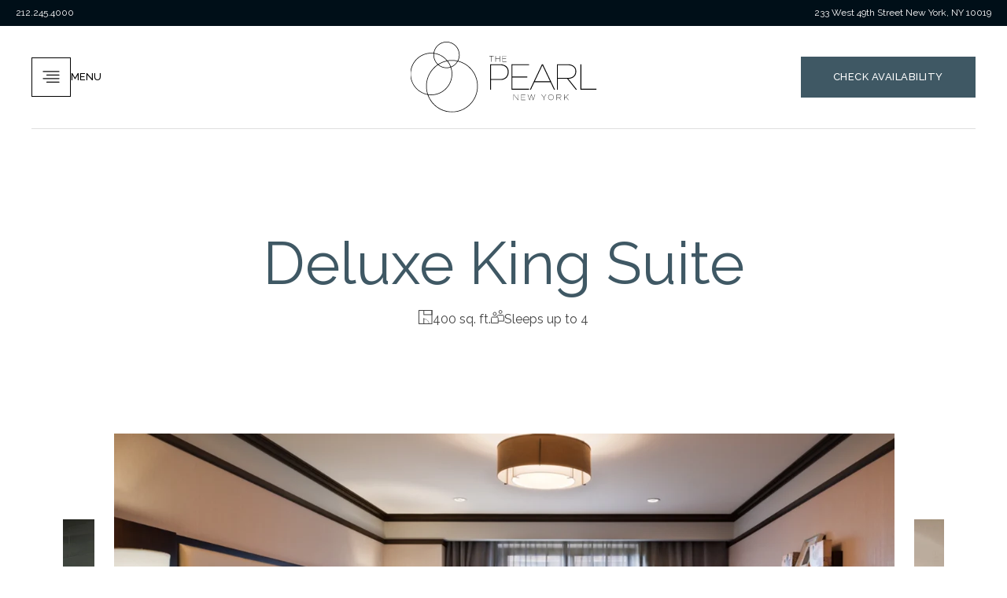

--- FILE ---
content_type: text/html; charset=UTF-8
request_url: https://www.pearlhotelnyc.com/rooms/deluxe-king-suite
body_size: 38123
content:
<!doctype html><html lang="en"><head>
    <meta charset="utf-8">
    <title>Deluxe King Suite in NYC | The Pearl Hotel</title>
    
      <link rel="shortcut icon" href="https://www.pearlhotelnyc.com/hubfs/The%20Pearl/Website/favicon.ico">
    
    <meta name="description" content="Every Deluxe King Suite at The Pearl is defined by outstanding service, stylish and warm decor. Discover comfort and style like none before. Book now today!">
    <meta name="format-detection" content="telephone=no">
    <link rel="preconnect" href="https://fonts.googleapis.com">
    <link rel="preconnect" href="https://fonts.gstatic.com" crossorigin>
    
    
    
    

    
    
    
    
    
    

    
    
    
    <meta name="viewport" content="width=device-width, initial-scale=1">

    <script src="/hs/hsstatic/jquery-libs/static-1.1/jquery/jquery-1.7.1.js"></script>
<script>hsjQuery = window['jQuery'];</script>
    <meta property="og:description" content="Every Deluxe King Suite at The Pearl is defined by outstanding service, stylish and warm decor. Discover comfort and style like none before. Book now today!">
    <meta property="og:title" content="Deluxe King Suite in NYC | The Pearl Hotel">
    <meta name="twitter:description" content="Every Deluxe King Suite at The Pearl is defined by outstanding service, stylish and warm decor. Discover comfort and style like none before. Book now today!">
    <meta name="twitter:title" content="Deluxe King Suite in NYC | The Pearl Hotel">

    

    
    <style>
a.cta_button{-moz-box-sizing:content-box !important;-webkit-box-sizing:content-box !important;box-sizing:content-box !important;vertical-align:middle}.hs-breadcrumb-menu{list-style-type:none;margin:0px 0px 0px 0px;padding:0px 0px 0px 0px}.hs-breadcrumb-menu-item{float:left;padding:10px 0px 10px 10px}.hs-breadcrumb-menu-divider:before{content:'›';padding-left:10px}.hs-featured-image-link{border:0}.hs-featured-image{float:right;margin:0 0 20px 20px;max-width:50%}@media (max-width: 568px){.hs-featured-image{float:none;margin:0;width:100%;max-width:100%}}.hs-screen-reader-text{clip:rect(1px, 1px, 1px, 1px);height:1px;overflow:hidden;position:absolute !important;width:1px}
</style>

<link class="hs-async-css" rel="preload" href="https://fonts.googleapis.com/css2?family=Raleway:ital,wght@0,100..900;1,100..900&amp;display=swap" as="style" onload="this.onload=null;this.rel='stylesheet'">
<noscript><link rel="stylesheet" href="https://fonts.googleapis.com/css2?family=Raleway:ital,wght@0,100..900;1,100..900&amp;display=swap"></noscript>
<link class="hs-async-css" rel="preload" href="https://fonts.googleapis.com/css2?family=DM+Sans:ital,opsz,wght@0,9..40,100..1000;1,9..40,100..1000&amp;display=swap" as="style" onload="this.onload=null;this.rel='stylesheet'">
<noscript><link rel="stylesheet" href="https://fonts.googleapis.com/css2?family=DM+Sans:ital,opsz,wght@0,9..40,100..1000;1,9..40,100..1000&amp;display=swap"></noscript>
<link class="hs-async-css" rel="preload" href="https://cdn.jsdelivr.net/npm/vanillajs-datepicker@1.3.4/dist/css/datepicker.min.css" as="style" onload="this.onload=null;this.rel='stylesheet'">
<noscript><link rel="stylesheet" href="https://cdn.jsdelivr.net/npm/vanillajs-datepicker@1.3.4/dist/css/datepicker.min.css"></noscript>
<link rel="stylesheet" href="https://www.pearlhotelnyc.com/hubfs/hub_generated/template_assets/1/166489963567/1767821199140/template_main.min.css">
<link rel="stylesheet" href="https://www.pearlhotelnyc.com/hubfs/hub_generated/template_assets/1/166489963565/1767821202570/template_theme-overrides.min.css">
<link rel="stylesheet" href="https://www.pearlhotelnyc.com/hubfs/hub_generated/template_assets/1/166489963570/1767821196611/template_theme-style.css">
<link rel="stylesheet" href="https://www.pearlhotelnyc.com/hubfs/hub_generated/template_assets/1/166489963559/1767821207003/template_common.min.css">
<link rel="stylesheet" href="https://www.pearlhotelnyc.com/hubfs/hub_generated/template_assets/1/166489963561/1767821209064/template_responsive.min.css">
<link rel="stylesheet" href="https://www.pearlhotelnyc.com/hubfs/hub_generated/template_assets/1/187039926049/1767821212271/template_hamburger-nav-new.min.css">
<link rel="stylesheet" href="https://www.pearlhotelnyc.com/hubfs/hub_generated/module_assets/1/166490294406/1741334725913/module_custom-logo.min.css">
<link class="hs-async-css" rel="preload" href="https://www.gourmetmarketing.net/hubfs/Booking%20Widgets/Pearl%20Hotel%20NYC/hotelmetrics-widget.min.css?v=1" as="style" onload="this.onload=null;this.rel='stylesheet'">
<noscript><link rel="stylesheet" href="https://www.gourmetmarketing.net/hubfs/Booking%20Widgets/Pearl%20Hotel%20NYC/hotelmetrics-widget.min.css?v=1"></noscript>
<link rel="stylesheet" href="https://www.pearlhotelnyc.com/hubfs/hub_generated/module_assets/1/166489963634/1741334721205/module_main-menu.min.css">
<link rel="stylesheet" href="https://www.pearlhotelnyc.com/hubfs/hub_generated/module_assets/1/166489963629/1760606196660/module_button-group.min.css">
<link class="hs-async-css" rel="preload" href="https://www.pearlhotelnyc.com/hubfs/hub_generated/module_assets/1/187038600367/1743065855823/module_insider_block.min.css" as="style" onload="this.onload=null;this.rel='stylesheet'">
<noscript><link rel="stylesheet" href="https://www.pearlhotelnyc.com/hubfs/hub_generated/module_assets/1/187038600367/1743065855823/module_insider_block.min.css"></noscript>
<link rel="stylesheet" href="https://www.pearlhotelnyc.com/hubfs/hub_generated/module_assets/1/166490330736/1740913382645/module_Single_Room_Banner_Slider.min.css">
<link rel="stylesheet" href="https://cdn.jsdelivr.net/npm/slick-carousel@1.8.1/slick/slick.min.css">
<link rel="stylesheet" href="https://www.pearlhotelnyc.com/hubfs/hub_generated/module_assets/1/166490294399/1740913372580/module_amenities.min.css">
<link rel="stylesheet" href="https://www.pearlhotelnyc.com/hubfs/hub_generated/module_assets/1/163048734777/1740913324185/module_Other_Room_List.min.css">
<link rel="stylesheet" href="https://www.pearlhotelnyc.com/hubfs/hub_generated/module_assets/1/187072664142/1742022441923/module_popup.min.css">
    

    
<!--  Added by GoogleTagManager integration -->
<script>
var _hsp = window._hsp = window._hsp || [];
window.dataLayer = window.dataLayer || [];
function gtag(){dataLayer.push(arguments);}

var useGoogleConsentModeV2 = true;
var waitForUpdateMillis = 1000;



var hsLoadGtm = function loadGtm() {
    if(window._hsGtmLoadOnce) {
      return;
    }

    if (useGoogleConsentModeV2) {

      gtag('set','developer_id.dZTQ1Zm',true);

      gtag('consent', 'default', {
      'ad_storage': 'denied',
      'analytics_storage': 'denied',
      'ad_user_data': 'denied',
      'ad_personalization': 'denied',
      'wait_for_update': waitForUpdateMillis
      });

      _hsp.push(['useGoogleConsentModeV2'])
    }

    (function(w,d,s,l,i){w[l]=w[l]||[];w[l].push({'gtm.start':
    new Date().getTime(),event:'gtm.js'});var f=d.getElementsByTagName(s)[0],
    j=d.createElement(s),dl=l!='dataLayer'?'&l='+l:'';j.async=true;j.src=
    'https://www.googletagmanager.com/gtm.js?id='+i+dl;f.parentNode.insertBefore(j,f);
    })(window,document,'script','dataLayer','GTM-PNNPN7B');

    window._hsGtmLoadOnce = true;
};

_hsp.push(['addPrivacyConsentListener', function(consent){
  if(consent.allowed || (consent.categories && consent.categories.analytics)){
    hsLoadGtm();
  }
}]);

</script>

<!-- /Added by GoogleTagManager integration -->

    <link rel="canonical" href="https://www.pearlhotelnyc.com/rooms/deluxe-king-suite">


<meta property="og:url" content="https://www.pearlhotelnyc.com/rooms/deluxe-king-suite">
<meta name="twitter:card" content="summary">
<meta http-equiv="content-language" content="en">






  <meta name="generator" content="HubSpot"></head>
  <body data-nav="false" data-sticky="false">
<!--  Added by GoogleTagManager integration -->
<noscript><iframe src="https://www.googletagmanager.com/ns.html?id=GTM-PNNPN7B" height="0" width="0" style="display:none;visibility:hidden"></iframe></noscript>

<!-- /Added by GoogleTagManager integration -->

    <div class="body-wrapper   hs-content-id-166909033616 hs-site-page page ">
      
        <div data-global-resource-path="the-pearl-2024/templates/partials/header-v2.html"><header id="sticky-header" class="main-header">
	<a href="#main-content" class="header-skip">Skip to content</a>

  <div class="header-top-bar">
		<div class="cust-container">
			<p><a class="top-conntact-num" href="tel:2122454000">212.245.4000</a></p>
			<p><a href="https://www.google.com/maps/place/The+Pearl+Hotel+New+York/@40.7613617,-73.9881616,17z/data=!3m1!4b1!4m9!3m8!1s0x89c2585666e057cf:0xa3f9e1340c7cc51e!5m2!4m1!1i2!8m2!3d40.7613617!4d-73.9855813!16s%2Fg%2F1v7tm8v_?entry=ttu" target="_blank">233 West 49th Street New York, NY 10019</a></p>
		</div>
	</div>

	<div class="header-container content-wrapper">
		<!--   Menu Toggle Area Start   -->
    <div class="header-column header-navigation">
      <button class="popup-navigation--toggle popup-navigation--open" aria-label="Open Navigation" aria-expanded="false">
				<svg width="24" height="25" viewbox="0 0 24 25" fill="none" xmlns="http://www.w3.org/2000/svg">
					<path d="M21 10.1791H7" stroke="#080808" stroke-linecap="round" stroke-linejoin="round" />
					<path d="M21 6.17911H3" stroke="#080808" stroke-linecap="round" stroke-linejoin="round" />
					<path d="M21 14.1791H3" stroke="#080808" stroke-linecap="round" stroke-linejoin="round" />
					<path d="M21 18.1791H7" stroke="#080808" stroke-linecap="round" stroke-linejoin="round" />
				</svg>Menu
			</button>
    </div>
		<!-- Menu Toggle Area End -->

    <div class="site-logo-sec">
			<div id="hs_cos_wrapper_custom-logo" class="hs_cos_wrapper hs_cos_wrapper_widget hs_cos_wrapper_type_module widget-type-custom-logo" style="" data-hs-cos-general-type="widget" data-hs-cos-type="module">

  



  
  
  
    
    
  
  
  <a href="https://www.pearlhotelnyc.com/">
    <img src="https://www.pearlhotelnyc.com/hubfs/The%20Pearl/Website/The%20Pearl_logo_04.svg" srcset="https://www.pearlhotelnyc.com/hubfs/The%20Pearl/Website/The%20Pearl_logo_04.svg 2x" alt="The Pearl New York" loading="eager" width="315" height="119">
  </a>
</div>
		</div>

		
		<div class="header-column header-logo header-logo--main">
			<div class="site-header-button-sec">
				<div id="hs_cos_wrapper_nav_button" class="hs_cos_wrapper hs_cos_wrapper_widget hs_cos_wrapper_type_module" style="" data-hs-cos-general-type="widget" data-hs-cos-type="module"><style>
  
</style>





  <div class="button-wrapper">
    
    
    <button class="button" data-hm-book-widget>Check Availability</button>
  </div>
</div>
			</div>
		</div>
	</div>
</header>
<div class="popup-navigation-wrapper" aria-hidden="true">
  <div class="popup-navigation-column popup-navigation-links">
    <button class="popup-navigation--toggle popup-navigation--close" aria-label="Close Navigation" aria-expanded="false"><svg xmlns="http://www.w3.org/2000/svg" fill="none" viewbox="0 0 12 22" aria-hidden="true"><path stroke="currentColor" d="M11.5.5 1 11l10.5 10.5" /></svg></button>
    <div id="hs_cos_wrapper_navigation_primary" class="hs_cos_wrapper hs_cos_wrapper_widget hs_cos_wrapper_type_module" style="" data-hs-cos-general-type="widget" data-hs-cos-type="module">



<nav class="main-menu" aria-label="Main menu">
  <ul class="menu__wrapper no-list">
    

  

  

  
    
    <li class="menu__item menu__item--depth-1  hs-skip-lang-url-rewrite">
      
        <a class="menu__link  " href="https://www.pearlhotelnyc.com/rooms">Rooms &amp; Suites</a>
      
      
    </li>
  
  
    
    <li class="menu__item menu__item--depth-1  hs-skip-lang-url-rewrite">
      
        <a class="menu__link  " href="https://www.pearlhotelnyc.com/about">Amenities</a>
      
      
    </li>
  
  
    
    <li class="menu__item menu__item--depth-1  hs-skip-lang-url-rewrite">
      
        <a class="menu__link  " href="https://www.pearlhotelnyc.com/offers">Offers</a>
      
      
    </li>
  
  


  </ul>
</nav></div>
		<div id="hs_cos_wrapper_navigation_button" class="hs_cos_wrapper hs_cos_wrapper_widget hs_cos_wrapper_type_module" style="" data-hs-cos-general-type="widget" data-hs-cos-type="module"><style>
  
</style>


  <div class="grouped-buttons button-wrapper">
    
      
        
        
        <button class="button" data-hm-book-widget>Check Availability</button>
      
    
  </div>
</div>
    <div id="hs_cos_wrapper_navigation_secondary" class="hs_cos_wrapper hs_cos_wrapper_widget hs_cos_wrapper_type_module widget-type-menu" style="" data-hs-cos-general-type="widget" data-hs-cos-type="module">
<span id="hs_cos_wrapper_navigation_secondary_" class="hs_cos_wrapper hs_cos_wrapper_widget hs_cos_wrapper_type_menu" style="" data-hs-cos-general-type="widget" data-hs-cos-type="menu"><div id="hs_menu_wrapper_navigation_secondary_" class="hs-menu-wrapper active-branch flyouts hs-menu-flow-vertical" role="navigation" data-sitemap-name="default" data-menu-id="166779384954" aria-label="Navigation Menu">
 <ul role="menu">
  <li class="hs-menu-item hs-menu-depth-1" role="none"><a href="https://www.pearlhotelnyc.com/meeting" role="menuitem">Meetings &amp; Events</a></li>
  <li class="hs-menu-item hs-menu-depth-1" role="none"><a href="https://www.pearlhotelnyc.com/dining" role="menuitem">Eat &amp; Drink</a></li>
  <li class="hs-menu-item hs-menu-depth-1" role="none"><a href="https://www.pearlhotelnyc.com/location" role="menuitem">Location</a></li>
  <li class="hs-menu-item hs-menu-depth-1" role="none"><a href="https://www.pearlhotelnyc.com/attractions" role="menuitem">Attractions</a></li>
  <li class="hs-menu-item hs-menu-depth-1" role="none"><a href="https://www.pearlhotelnyc.com/blog" role="menuitem">Blog</a></li>
  <li class="hs-menu-item hs-menu-depth-1" role="none"><a href="https://www.pearlhotelnyc.com/gallery" role="menuitem">Gallery</a></li>
  <li class="hs-menu-item hs-menu-depth-1" role="none"><a href="https://www.pearlhotelnyc.com/contact" role="menuitem">Contact</a></li>
 </ul>
</div></span></div>
  </div>
	<div class="popup-navigation-column popup-navigation-insider">
		<div id="hs_cos_wrapper_insider" class="hs_cos_wrapper hs_cos_wrapper_widget hs_cos_wrapper_type_module" style="" data-hs-cos-general-type="widget" data-hs-cos-type="module"><div class="insider_block">
	<div class="insider_block-desktop">
		
			<p class="insider_block-title">
				<small>Join The Pearl’s</small>
				<span>insider</span>
			</p>
		
		<div class="insider_block-richtext"><p>Stay ahead of the curve with The Pearl Insider. Sign up and unlock exclusive hotel offers, special events, and the latest buzz in New York City!</p></div>
		<div class="insider_block-details"><p><strong>15% OFF</strong> your stay<br>Complimentary room upgrades*<br>Continental breakfast and wine hour daily<br>Discounts at the Empire Steak House**</p>
<p style="font-size: 13px; line-height: 1;"><em>*Based on availability.</em></p>
<p style="font-size: 13px; line-height: 1;"><em>**10% off meals and drinks in the dining room, or </em><em>15% off drinks at the bar only.</em></p></div>
	</div>

	
		<div class="insider_block-form">
			<svg class="insider_block-top-svg" xmlns="http://www.w3.org/2000/svg" fill="none" viewbox="0 0 37 27" aria-hidden="true"><path d="m0 0 37 27H4.418L0 0Z" /></svg>
			<svg class="insider_block-left-svg" xmlns="http://www.w3.org/2000/svg" fill="none" viewbox="0 0 49 67" aria-hidden="true"><path d="M49 67 0 0l49 8v59Z" /></svg>
			<span id="hs_cos_wrapper_insider_" class="hs_cos_wrapper hs_cos_wrapper_widget hs_cos_wrapper_type_form" style="" data-hs-cos-general-type="widget" data-hs-cos-type="form">
<div id="hs_form_target_insider_"></div>








</span>
		</div>
	

	<div class="insider_block-richtext"><p>Stay ahead of the curve with The Pearl Insider. Sign up and unlock exclusive hotel offers, special events, and the latest buzz in New York City!</p></div>
	<div class="insider_block-details"><p><strong>15% OFF</strong> your stay<br>Complimentary room upgrades*<br>Continental breakfast and wine hour daily<br>Discounts at the Empire Steak House**</p>
<p style="font-size: 13px; line-height: 1;"><em>*Based on availability.</em></p>
<p style="font-size: 13px; line-height: 1;"><em>**10% off meals and drinks in the dining room, or </em><em>15% off drinks at the bar only.</em></p></div>
</div></div>
  </div>
</div></div>
      

      

      <main id="main-content" class="body-container-wrapper">
        

<!-- Banner slider section start -->

<section class="banner-slider">
    <div class="container-fluid banner-slider">
<div class="row-fluid-wrapper">
<div class="row-fluid">
<div class="span12 widget-span widget-type-cell " style="" data-widget-type="cell" data-x="0" data-w="12">

<div class="row-fluid-wrapper row-depth-1 row-number-1 dnd-section">
<div class="row-fluid ">
<div class="span12 widget-span widget-type-custom_widget dnd-module" style="" data-widget-type="custom_widget" data-x="0" data-w="12">
<div id="hs_cos_wrapper_banner-slider-module-1" class="hs_cos_wrapper hs_cos_wrapper_widget hs_cos_wrapper_type_module" style="" data-hs-cos-general-type="widget" data-hs-cos-type="module"><div class="single-room-banner-top">
<div class="cust-heading-title">
<h1>
  <div id="hs_cos_wrapper_banner-slider-module-1_" class="hs_cos_wrapper hs_cos_wrapper_widget hs_cos_wrapper_type_inline_text" style="" data-hs-cos-general-type="widget" data-hs-cos-type="inline_text" data-hs-cos-field="room_title_field">Deluxe King Suite</div>
  </h1>
</div>
<div class="d-flex single-room-info-outer">
  <div class="single-room-info d-flex">
    <svg width="18" height="18" viewbox="0 0 18 18" fill="none" xmlns="http://www.w3.org/2000/svg">
    <rect x="0.5" y="0.5" width="16.5099" height="16.9666" stroke="#444444" />
    <rect x="6.75391" y="0.5" width="10.2563" height="5.41666" stroke="#444444" />
    <line x1="6.75391" y1="10.2666" x2="6.75391" y2="17.9666" stroke="#444444" />
    <path d="M13.1321 17.325C13.1321 14.1356 10.6123 11.55 7.50391 11.55" stroke="#444444" stroke-dasharray="1 1" />
    </svg>
    <div id="hs_cos_wrapper_banner-slider-module-1_" class="hs_cos_wrapper hs_cos_wrapper_widget hs_cos_wrapper_type_inline_text" style="" data-hs-cos-general-type="widget" data-hs-cos-type="inline_text" data-hs-cos-field="room_sqft_info">400 sq. ft.</div>
  </div>
   <div class="single-room-info d-flex">
    <svg width="17" height="17" viewbox="0 0 17 17" fill="none" xmlns="http://www.w3.org/2000/svg">
    <path d="M7.78516 8.07141C7.78516 7.24298 8.45673 6.57141 9.28516 6.57141H14.9994C15.8279 6.57141 16.4994 7.24298 16.4994 8.07141V14.0714H7.78516V8.07141Z" stroke="#444444" />
    <path d="M0.5 10.5C0.5 9.67157 1.17157 9 2 9H7.71429C8.54271 9 9.21429 9.67157 9.21429 10.5V16.5H0.5V10.5Z" fill="white" stroke="#444444" />
    <circle cx="4.85631" cy="4.85716" r="1.92857" stroke="#444444" />
    <circle cx="12.1434" cy="2.42857" r="1.92857" stroke="#444444" />
    </svg>
    <div id="hs_cos_wrapper_banner-slider-module-1_" class="hs_cos_wrapper hs_cos_wrapper_widget hs_cos_wrapper_type_inline_text" style="" data-hs-cos-general-type="widget" data-hs-cos-type="inline_text" data-hs-cos-field="room_ppl_info">Sleeps up to 4</div>
  </div>
  </div>
</div>
<div class="cust-slider-sec">

<div class="cust-room-image">
	
		
		
		 
		<img src="https://www.pearlhotelnyc.com/hs-fs/hubfs/large_DKSBED.jpg?width=992&amp;height=661&amp;name=large_DKSBED.jpg" alt="large_DKSBED" loading="" width="992" height="661" srcset="https://www.pearlhotelnyc.com/hs-fs/hubfs/large_DKSBED.jpg?width=496&amp;height=331&amp;name=large_DKSBED.jpg 496w, https://www.pearlhotelnyc.com/hs-fs/hubfs/large_DKSBED.jpg?width=992&amp;height=661&amp;name=large_DKSBED.jpg 992w, https://www.pearlhotelnyc.com/hs-fs/hubfs/large_DKSBED.jpg?width=1488&amp;height=992&amp;name=large_DKSBED.jpg 1488w, https://www.pearlhotelnyc.com/hs-fs/hubfs/large_DKSBED.jpg?width=1984&amp;height=1322&amp;name=large_DKSBED.jpg 1984w, https://www.pearlhotelnyc.com/hs-fs/hubfs/large_DKSBED.jpg?width=2480&amp;height=1653&amp;name=large_DKSBED.jpg 2480w, https://www.pearlhotelnyc.com/hs-fs/hubfs/large_DKSBED.jpg?width=2976&amp;height=1983&amp;name=large_DKSBED.jpg 2976w" sizes="(max-width: 992px) 100vw, 992px">
	
	</div>

<div class="cust-room-image">
	
		
		
		 
		<img src="https://www.pearlhotelnyc.com/hs-fs/hubfs/DKS.jpg?width=992&amp;height=753&amp;name=DKS.jpg" alt="DKS" loading="" width="992" height="753" srcset="https://www.pearlhotelnyc.com/hs-fs/hubfs/DKS.jpg?width=496&amp;height=377&amp;name=DKS.jpg 496w, https://www.pearlhotelnyc.com/hs-fs/hubfs/DKS.jpg?width=992&amp;height=753&amp;name=DKS.jpg 992w, https://www.pearlhotelnyc.com/hs-fs/hubfs/DKS.jpg?width=1488&amp;height=1130&amp;name=DKS.jpg 1488w, https://www.pearlhotelnyc.com/hs-fs/hubfs/DKS.jpg?width=1984&amp;height=1506&amp;name=DKS.jpg 1984w, https://www.pearlhotelnyc.com/hs-fs/hubfs/DKS.jpg?width=2480&amp;height=1883&amp;name=DKS.jpg 2480w, https://www.pearlhotelnyc.com/hs-fs/hubfs/DKS.jpg?width=2976&amp;height=2259&amp;name=DKS.jpg 2976w" sizes="(max-width: 992px) 100vw, 992px">
	
	</div>

<div class="cust-room-image">
	
		
		
		 
		<img src="https://www.pearlhotelnyc.com/hs-fs/hubfs/large_COMBOBATH.jpg?width=992&amp;height=746&amp;name=large_COMBOBATH.jpg" alt="large_COMBOBATH" loading="" width="992" height="746" srcset="https://www.pearlhotelnyc.com/hs-fs/hubfs/large_COMBOBATH.jpg?width=496&amp;height=373&amp;name=large_COMBOBATH.jpg 496w, https://www.pearlhotelnyc.com/hs-fs/hubfs/large_COMBOBATH.jpg?width=992&amp;height=746&amp;name=large_COMBOBATH.jpg 992w, https://www.pearlhotelnyc.com/hs-fs/hubfs/large_COMBOBATH.jpg?width=1488&amp;height=1119&amp;name=large_COMBOBATH.jpg 1488w, https://www.pearlhotelnyc.com/hs-fs/hubfs/large_COMBOBATH.jpg?width=1984&amp;height=1492&amp;name=large_COMBOBATH.jpg 1984w, https://www.pearlhotelnyc.com/hs-fs/hubfs/large_COMBOBATH.jpg?width=2480&amp;height=1865&amp;name=large_COMBOBATH.jpg 2480w, https://www.pearlhotelnyc.com/hs-fs/hubfs/large_COMBOBATH.jpg?width=2976&amp;height=2238&amp;name=large_COMBOBATH.jpg 2976w" sizes="(max-width: 992px) 100vw, 992px">
	
	</div>

</div>
<div class="after-slider-sec">
  <div class="cust-center-info-sec">
<div id="hs_cos_wrapper_banner-slider-module-1_" class="hs_cos_wrapper hs_cos_wrapper_widget hs_cos_wrapper_type_inline_rich_text" style="" data-hs-cos-general-type="widget" data-hs-cos-type="inline_rich_text" data-hs-cos-field="room_description"><p>&nbsp;Our Deluxe King accommodations at The Pearl Hotel come with everything you need to relax in comfort. Each room features a plush King Bed and a custom-designed kitchenette with microwave and refrigerator among other thoughtful amenities.</p>
<p>*<span>Queen Size Pull-Out Sofa Bed</span></p></div>
  </div>
</div>




</div>

</div><!--end widget-span -->
</div><!--end row-->
</div><!--end row-wrapper -->

</div><!--end widget-span -->
</div>
</div>
</div>
</section>

<!-- Banner slider section end -->

<!-- In Room Amenities start -->
<section class="full-width-sec room-inner-slider">
<div class="container-fluid amenities">
<div class="row-fluid-wrapper">
<div class="row-fluid">
<div class="span12 widget-span widget-type-cell " style="" data-widget-type="cell" data-x="0" data-w="12">

<div class="row-fluid-wrapper row-depth-1 row-number-1 dnd-section">
<div class="row-fluid ">
<div class="span12 widget-span widget-type-custom_widget dnd-module" style="" data-widget-type="custom_widget" data-x="0" data-w="12">
<div id="hs_cos_wrapper_amenities-module-1" class="hs_cos_wrapper hs_cos_wrapper_widget hs_cos_wrapper_type_module" style="" data-hs-cos-general-type="widget" data-hs-cos-type="module"><section class="room-amenities-area">
    <div class="room-amenities">
        <div class="room-amenities-top">
            <h4 class="heading">IN-ROOM AMENITIES</h4>
        </div>
        <ul class="amenities-list mobile-slider">
                       

                

                

                
            <li class="Amenities-item">
                <div class="icon">
                    <svg width="25" height="25" viewbox="0 0 25 25" fill="none" xmlns="http://www.w3.org/2000/svg">
<mask id="mask0_1313_1446" style="mask-type:alpha" maskunits="userSpaceOnUse" x="0" y="0" width="25" height="25">
<rect width="25" height="25" fill="white" />
</mask>
<g mask="url(#mask0_1313_1446)">
<path d="M6.21889 4.27991C4.11474 4.27991 2.37765 5.92067 2.37765 7.96031V8.1508C1.72471 8.43146 1.22585 9.00847 1.0613 9.71335C0.795704 10.8515 1.42233 11.8876 2.37765 12.32V15.7812C2.37765 16.8705 2.92533 17.8351 3.7578 18.4184V20.3817C3.75782 20.5037 3.80629 20.6207 3.89256 20.7069C3.97884 20.7932 4.09584 20.8417 4.21785 20.8417H6.05805C6.18006 20.8417 6.29707 20.7932 6.38334 20.7069C6.46962 20.6207 6.51809 20.5037 6.5181 20.3817V19.0015H18.4794V20.3817C18.4794 20.5037 18.5279 20.6207 18.6142 20.7069C18.7004 20.7932 18.8174 20.8417 18.9395 20.8417H20.7796C20.9017 20.8417 21.0187 20.7932 21.1049 20.7069C21.1912 20.6207 21.2397 20.5037 21.2397 20.3817V18.4184C22.0722 17.8351 22.6199 16.8705 22.6199 15.7812V12.3281C23.4227 11.9697 24 11.1939 24 10.2606C24 9.32335 23.4284 8.51382 22.6199 8.15619V7.96031C22.6199 5.92067 20.8828 4.27991 18.7786 4.27991H6.21889ZM6.21889 5.20001H18.7786C20.4091 5.20001 21.6997 6.44284 21.6997 7.96031V7.96121C21.6255 7.96117 21.5507 7.96387 21.4751 7.97109C20.2679 8.08601 19.3995 9.15439 19.3995 10.3396V12.5608H13.8789C13.3282 12.5608 12.837 12.8121 12.4988 13.1997C12.1605 12.8121 11.6694 12.5608 11.1186 12.5608H5.598V10.2606C5.598 8.99656 4.55145 7.96802 3.29775 7.9621V7.96031C3.29775 6.44284 4.58835 5.20001 6.21889 5.20001ZM6.97815 6.58016C6.85614 6.58016 6.73912 6.62863 6.65285 6.7149C6.56657 6.80118 6.5181 6.91819 6.5181 7.04021C6.5181 7.16222 6.56657 7.27924 6.65285 7.36551C6.73912 7.45179 6.85614 7.50026 6.97815 7.50026C7.10016 7.50026 7.21718 7.45179 7.30346 7.36551C7.38973 7.27924 7.4382 7.16222 7.4382 7.04021C7.4382 6.91819 7.38973 6.80118 7.30346 6.7149C7.21718 6.62863 7.10016 6.58016 6.97815 6.58016ZM10.6586 6.58016C10.5365 6.58016 10.4195 6.62863 10.3332 6.7149C10.247 6.80118 10.1985 6.91819 10.1985 7.04021C10.1985 7.16222 10.247 7.27924 10.3332 7.36551C10.4195 7.45179 10.5365 7.50026 10.6586 7.50026C10.7806 7.50026 10.8976 7.45179 10.9839 7.36551C11.0701 7.27924 11.1186 7.16222 11.1186 7.04021C11.1186 6.91819 11.0701 6.80118 10.9839 6.7149C10.8976 6.62863 10.7806 6.58016 10.6586 6.58016ZM14.339 6.58016C14.2169 6.58016 14.0999 6.62863 14.0136 6.7149C13.9274 6.80118 13.8789 6.91819 13.8789 7.04021C13.8789 7.16222 13.9274 7.27924 14.0136 7.36551C14.0999 7.45179 14.2169 7.50026 14.339 7.50026C14.461 7.50026 14.578 7.45179 14.6643 7.36551C14.7505 7.27924 14.799 7.16222 14.799 7.04021C14.799 6.91819 14.7505 6.80118 14.6643 6.7149C14.578 6.62863 14.461 6.58016 14.339 6.58016ZM18.0194 6.58016C17.8973 6.58016 17.7803 6.62863 17.694 6.7149C17.6078 6.80118 17.5593 6.91819 17.5593 7.04021C17.5593 7.16222 17.6078 7.27924 17.694 7.36551C17.7803 7.45179 17.8973 7.50026 18.0194 7.50026C18.1414 7.50026 18.2584 7.45179 18.3447 7.36551C18.4309 7.27924 18.4794 7.16222 18.4794 7.04021C18.4794 6.91819 18.4309 6.80118 18.3447 6.7149C18.2584 6.62863 18.1414 6.58016 18.0194 6.58016ZM8.81835 8.42036C8.69634 8.42036 8.57932 8.46883 8.49305 8.5551C8.40677 8.64138 8.3583 8.75839 8.3583 8.88041C8.3583 9.00242 8.40677 9.11944 8.49305 9.20571C8.57932 9.29199 8.69634 9.34046 8.81835 9.34046C8.94036 9.34046 9.05738 9.29199 9.14366 9.20571C9.22993 9.11944 9.2784 9.00242 9.2784 8.88041C9.2784 8.75839 9.22993 8.64138 9.14366 8.5551C9.05738 8.46883 8.94036 8.42036 8.81835 8.42036ZM12.4988 8.42036C12.3767 8.42036 12.2597 8.46883 12.1734 8.5551C12.0872 8.64138 12.0387 8.75839 12.0387 8.88041C12.0387 9.00242 12.0872 9.11944 12.1734 9.20571C12.2597 9.29199 12.3767 9.34046 12.4988 9.34046C12.6208 9.34046 12.7378 9.29199 12.8241 9.20571C12.9103 9.11944 12.9588 9.00242 12.9588 8.88041C12.9588 8.75839 12.9103 8.64138 12.8241 8.5551C12.7378 8.46883 12.6208 8.42036 12.4988 8.42036ZM16.1792 8.42036C16.0571 8.42036 15.9401 8.46883 15.8538 8.5551C15.7676 8.64138 15.7191 8.75839 15.7191 8.88041C15.7191 9.00242 15.7676 9.11944 15.8538 9.20571C15.9401 9.29199 16.0571 9.34046 16.1792 9.34046C16.3012 9.34046 16.4182 9.29199 16.5045 9.20571C16.5907 9.11944 16.6392 9.00242 16.6392 8.88041C16.6392 8.75839 16.5907 8.64138 16.5045 8.5551C16.4182 8.46883 16.3012 8.42036 16.1792 8.42036ZM3.30584 8.87951C4.08072 8.87812 4.6779 9.49496 4.6779 10.2606V14.8611C4.6779 15.6178 5.30128 16.2412 6.05805 16.2412H18.9395C19.6962 16.2412 20.3196 15.6178 20.3196 14.8611V10.3396C20.3196 9.60277 20.8557 8.95396 21.5623 8.8867C22.3985 8.80679 23.0799 9.44767 23.0799 10.2606C23.0799 10.9067 22.6393 11.4358 22.0439 11.5904C21.9453 11.6161 21.858 11.6738 21.7957 11.7544C21.7334 11.8351 21.6997 11.9342 21.6997 12.0361V15.7812C21.6997 17.0572 20.6755 18.0814 19.3995 18.0814H5.598C4.32198 18.0814 3.29775 17.0572 3.29775 15.7812V12.0406C3.2976 11.9387 3.26364 11.8397 3.20119 11.7592C3.13875 11.6787 3.05135 11.6213 2.95272 11.5958C2.25847 11.4166 1.76854 10.73 1.95714 9.92181C2.06995 9.43858 2.48064 9.03021 2.9644 8.91904C3.08114 8.89223 3.19514 8.87971 3.30584 8.87951ZM6.97815 10.2606C6.85614 10.2606 6.73912 10.309 6.65285 10.3953C6.56657 10.4816 6.5181 10.5986 6.5181 10.7206C6.5181 10.8426 6.56657 10.9596 6.65285 11.0459C6.73912 11.1322 6.85614 11.1807 6.97815 11.1807C7.10016 11.1807 7.21718 11.1322 7.30346 11.0459C7.38973 10.9596 7.4382 10.8426 7.4382 10.7206C7.4382 10.5986 7.38973 10.4816 7.30346 10.3953C7.21718 10.309 7.10016 10.2606 6.97815 10.2606ZM10.6586 10.2606C10.5365 10.2606 10.4195 10.309 10.3332 10.3953C10.247 10.4816 10.1985 10.5986 10.1985 10.7206C10.1985 10.8426 10.247 10.9596 10.3332 11.0459C10.4195 11.1322 10.5365 11.1807 10.6586 11.1807C10.7806 11.1807 10.8976 11.1322 10.9839 11.0459C11.0701 10.9596 11.1186 10.8426 11.1186 10.7206C11.1186 10.5986 11.0701 10.4816 10.9839 10.3953C10.8976 10.309 10.7806 10.2606 10.6586 10.2606ZM14.339 10.2606C14.2169 10.2606 14.0999 10.309 14.0136 10.3953C13.9274 10.4816 13.8789 10.5986 13.8789 10.7206C13.8789 10.8426 13.9274 10.9596 14.0136 11.0459C14.0999 11.1322 14.2169 11.1807 14.339 11.1807C14.461 11.1807 14.578 11.1322 14.6643 11.0459C14.7505 10.9596 14.799 10.8426 14.799 10.7206C14.799 10.5986 14.7505 10.4816 14.6643 10.3953C14.578 10.309 14.461 10.2606 14.339 10.2606ZM18.0194 10.2606C17.8973 10.2606 17.7803 10.309 17.694 10.3953C17.6078 10.4816 17.5593 10.5986 17.5593 10.7206C17.5593 10.8426 17.6078 10.9596 17.694 11.0459C17.7803 11.1322 17.8973 11.1807 18.0194 11.1807C18.1414 11.1807 18.2584 11.1322 18.3447 11.0459C18.4309 10.9596 18.4794 10.8426 18.4794 10.7206C18.4794 10.5986 18.4309 10.4816 18.3447 10.3953C18.2584 10.309 18.1414 10.2606 18.0194 10.2606ZM5.598 13.4809H11.1186C11.6323 13.4809 12.0387 13.8873 12.0387 14.401V15.3211H6.05805C5.79811 15.3211 5.598 15.121 5.598 14.8611V13.4809ZM13.8789 13.4809H19.3995V14.8611C19.3995 15.121 19.1994 15.3211 18.9395 15.3211H12.9588V14.401C12.9588 13.8873 13.3652 13.4809 13.8789 13.4809ZM4.6779 18.8649C4.96974 18.9524 5.27842 19.0015 5.598 19.0015V19.9216H4.6779V18.8649ZM20.3196 18.8649V19.9216H19.3995V19.0015C19.7191 19.0015 20.0278 18.9524 20.3196 18.8649Z" fill="#444444" />
</g>
</svg>

                </div>
                <h5>Custom Designed Furniture</h5></li>

                

                

                

                

                

                

                

                

                

                

                

                



                

                

                

                

                

                

                

                

                       
            <li class="Amenities-item">
                <div class="icon">
                    <svg xmlns="http://www.w3.org/2000/svg" width="24" height="24" viewbox="0 0 24 24" fill="none">
                        <path d="M21.75 3.75H2.25C1.42157 3.75 0.75 4.42157 0.75 5.25V20.25C0.75 21.0784 1.42157 21.75 2.25 21.75H21.75C22.5784 21.75 23.25 21.0784 23.25 20.25V5.25C23.25 4.42157 22.5784 3.75 21.75 3.75Z" stroke="#444444" stroke-linecap="round" stroke-linejoin="round"></path>
                        <path d="M18.75 6.75H6.75C5.92157 6.75 5.25 7.42157 5.25 8.25V17.25C5.25 18.0784 5.92157 18.75 6.75 18.75H18.75C19.5784 18.75 20.25 18.0784 20.25 17.25V8.25C20.25 7.42157 19.5784 6.75 18.75 6.75Z" stroke="#444444" stroke-linecap="round" stroke-linejoin="round"></path>
                        <path d="M3.75 21.75V23.25" stroke="#444444" stroke-linecap="round" stroke-linejoin="round"></path>
                        <path d="M20.25 21.75V23.25" stroke="#444444" stroke-linecap="round" stroke-linejoin="round"></path>
                        <path d="M3.75 11.25H6.75" stroke="#444444" stroke-linecap="round" stroke-linejoin="round"></path>
                        <path d="M3.75 15.75H6.75" stroke="#444444" stroke-linecap="round" stroke-linejoin="round"></path>
                        <path d="M13.875 14.25C13.9492 14.25 14.0217 14.272 14.0833 14.3132C14.145 14.3544 14.1931 14.413 14.2215 14.4815C14.2498 14.55 14.2573 14.6254 14.2428 14.6982C14.2283 14.7709 14.1926 14.8377 14.1402 14.8902C14.0877 14.9426 14.0209 14.9783 13.9482 14.9928C13.8754 15.0073 13.8 14.9998 13.7315 14.9715C13.663 14.9431 13.6044 14.895 13.5632 14.8333C13.522 14.7717 13.5 14.6992 13.5 14.625C13.5 14.5255 13.5395 14.4302 13.6098 14.3598C13.6802 14.2895 13.7755 14.25 13.875 14.25" stroke="#444444" stroke-linecap="round" stroke-linejoin="round"></path>
                        <path d="M16.875 14.25C16.9492 14.25 17.0217 14.272 17.0833 14.3132C17.145 14.3544 17.1931 14.413 17.2215 14.4815C17.2498 14.55 17.2573 14.6254 17.2428 14.6982C17.2283 14.7709 17.1926 14.8377 17.1402 14.8902C17.0877 14.9426 17.0209 14.9783 16.9482 14.9928C16.8754 15.0073 16.8 14.9998 16.7315 14.9715C16.663 14.9431 16.6044 14.895 16.5632 14.8333C16.522 14.7717 16.5 14.6992 16.5 14.625C16.5 14.5255 16.5395 14.4302 16.6098 14.3598C16.6802 14.2895 16.7755 14.25 16.875 14.25Z" stroke="#444444" stroke-linecap="round" stroke-linejoin="round"></path>
                        <path d="M13.875 10.5C13.9492 10.5 14.0217 10.522 14.0833 10.5632C14.145 10.6044 14.1931 10.663 14.2215 10.7315C14.2498 10.8 14.2573 10.8754 14.2428 10.9482C14.2283 11.0209 14.1926 11.0877 14.1402 11.1402C14.0877 11.1926 14.0209 11.2283 13.9482 11.2428C13.8754 11.2573 13.8 11.2498 13.7315 11.2215C13.663 11.1931 13.6044 11.145 13.5632 11.0833C13.522 11.0217 13.5 10.9492 13.5 10.875C13.5 10.7755 13.5395 10.6802 13.6098 10.6098C13.6802 10.5395 13.7755 10.5 13.875 10.5" stroke="#444444" stroke-linecap="round" stroke-linejoin="round"></path>
                        <path d="M16.875 10.5C16.9492 10.5 17.0217 10.522 17.0833 10.5632C17.145 10.6044 17.1931 10.663 17.2215 10.7315C17.2498 10.8 17.2573 10.8754 17.2428 10.9482C17.2283 11.0209 17.1926 11.0877 17.1402 11.1402C17.0877 11.1926 17.0209 11.2283 16.9482 11.2428C16.8754 11.2573 16.8 11.2498 16.7315 11.2215C16.663 11.1931 16.6044 11.145 16.5632 11.0833C16.522 11.0217 16.5 10.9492 16.5 10.875C16.5 10.7755 16.5395 10.6802 16.6098 10.6098C16.6802 10.5395 16.7755 10.5 16.875 10.5Z" stroke="#444444" stroke-linecap="round" stroke-linejoin="round"></path>
                    </svg>
                </div>
                <h5>IN-ROOM SAFE</h5>
            </li>
                

                

                

                

                

                

                

                

                

                

                

                

                

                

                



                

                

                

                

                

                

                

                

                           

                

                

                

                
            <li class="Amenities-item">
                <div class="icon">
                    <svg width="25" height="25" viewbox="0 0 25 25" fill="none" xmlns="http://www.w3.org/2000/svg">
<mask id="mask0_1313_1490" style="mask-type:alpha" maskunits="userSpaceOnUse" x="0" y="0" width="25" height="25">
<rect width="25" height="25" fill="#EAEAEA" />
</mask>
<g mask="url(#mask0_1313_1490)">
<path d="M8.36719 13.2188C8.51765 13.2188 8.00781 13.1632 8.00781 13.5782C8.00781 13.6492 8.02889 13.7187 8.06838 13.7778C8.10787 13.8369 8.16399 13.883 8.22966 13.9102C8.29533 13.9374 8.36759 13.9445 8.4373 13.9306C8.50701 13.9168 8.57104 13.8825 8.6213 13.8323C8.67156 13.782 8.70579 13.718 8.71966 13.6483C8.73352 13.5786 8.72641 13.5063 8.69921 13.4406C8.67201 13.375 8.62594 13.3188 8.56685 13.2794C8.50775 13.2399 8.43827 13.2188 8.36719 13.2188" stroke="#444444" stroke-linecap="round" stroke-linejoin="round" />
<path d="M8.36719 17.5313C8.51765 17.5313 8.00781 17.4757 8.00781 17.8907C8.00781 17.9617 8.02889 18.0312 8.06838 18.0903C8.10787 18.1494 8.16399 18.1955 8.22966 18.2227C8.29533 18.2499 8.36759 18.257 8.4373 18.2431C8.50701 18.2293 8.57104 18.195 8.6213 18.1448C8.67156 18.0945 8.70579 18.0305 8.71966 17.9608C8.73352 17.8911 8.72641 17.8188 8.69921 17.7531C8.67201 17.6875 8.62594 17.6313 8.56685 17.5919C8.50775 17.5524 8.43827 17.5313 8.36719 17.5313" stroke="#444444" stroke-linecap="round" stroke-linejoin="round" />
<path d="M14.1172 3.75328C12.4898 2.43706 10.4602 1.71899 8.36719 1.71899C6.27418 1.71899 4.24453 2.43706 2.61719 3.75328" stroke="#444444" stroke-linecap="round" stroke-linejoin="round" />
<path d="M5.013 6.2478C5.96239 5.48025 7.14631 5.06152 8.36717 5.06152C9.58802 5.06152 10.7719 5.48025 11.7213 6.2478" stroke="#444444" stroke-linecap="round" stroke-linejoin="round" />
<path d="M10.1641 23.2812H6.57031C5.80781 23.2812 5.07655 22.9783 4.53738 22.4392C3.99821 21.9 3.69531 21.1687 3.69531 20.4062V11.7812C3.69531 11.0188 3.99821 10.2875 4.53738 9.74832C5.07655 9.20915 5.80781 8.90625 6.57031 8.90625H10.1641C10.9266 8.90625 11.6578 9.20915 12.197 9.74832C12.7362 10.2875 13.0391 11.0188 13.0391 11.7812" stroke="#444444" stroke-linecap="round" stroke-linejoin="round" />
<path d="M15.9145 15.375L14.3103 14.1723C14.1468 14.0496 13.9599 13.9616 13.7612 13.9136C13.5625 13.8656 13.3561 13.8586 13.1546 13.8932C12.9531 13.9277 12.7608 14.003 12.5894 14.1144C12.418 14.2259 12.2712 14.3711 12.1579 14.5412V14.5412C11.993 14.788 11.905 15.0782 11.905 15.375C11.905 15.6718 11.993 15.9619 12.1579 16.2087L13.7334 18.5729C14.2173 19.2988 14.91 19.8608 15.72 20.1848L18.0708 21.125V23.2812" stroke="#444444" stroke-linecap="round" stroke-linejoin="round" />
<path d="M14.6656 10.1167L18.6417 11.8206C19.6598 12.2568 20.471 13.068 20.9072 14.0861L22.0352 16.7167C22.2653 17.2536 22.384 17.8317 22.384 18.4159V23.2813" stroke="#444444" stroke-linecap="round" stroke-linejoin="round" />
</g>
</svg>

                </div>
                <h5>Individual Climate Control</h5></li>

                

                

                

                

                

                

                

                

                

                

                



                

                

                

                

                

                

                

                

                           

                

                

                

                

                

                

                

                

                

                

                

                

                

                



                

                

                

                

                

                

                

                

                           

                

                

                

                

                

                

                

                

                

                

                

                

                

                



                

                

                

                

                

                

                

                

                    
            <li class="Amenities-item">
                <div class="icon">
                    <svg xmlns="http://www.w3.org/2000/svg" width="24" height="24" viewbox="0 0 24 24" fill="none">
                        <g clip-path="url(#clip0_486_740)">
                            <path d="M3.75195 3.75L0.751953 16.5L4.25995 18.028" stroke="#444444" stroke-linecap="round" stroke-linejoin="round"></path>
                            <path d="M15.752 0.75C18.252 0.75 19.752 1.75 20.252 3.75L17.252 11.25C19.105 14.7189 20.1316 18.569 20.252 22.5C17.5381 23.0541 14.7712 23.3056 12.002 23.25C9.23269 23.3056 6.4658 23.0541 3.75195 22.5C3.87226 18.569 4.89895 14.7189 6.75195 11.25L3.75195 3.75C4.25195 1.75 5.75195 0.75 8.25195 0.75H15.752Z" stroke="#444444" stroke-linecap="round" stroke-linejoin="round"></path>
                            <path d="M20.2502 3.75L23.2502 16.5L19.7422 18.028" stroke="#444444" stroke-linecap="round" stroke-linejoin="round"></path>
                            <path d="M6.75195 11.25H17.252" stroke="#444444" stroke-linecap="round" stroke-linejoin="round"></path>
                            <path d="M14.252 23.201V11.25L8.25195 0.75" stroke="#444444" stroke-linecap="round" stroke-linejoin="round"></path>
                            <path d="M15.752 0.75L12.002 7.312" stroke="#444444" stroke-linecap="round" stroke-linejoin="round"></path>
                            <path d="M9.75195 11.25V15.75" stroke="#444444" stroke-linecap="round" stroke-linejoin="round"></path>
                        </g>
                        <defs>
                            <clippath id="clip0_486_740">
                                <rect width="24" height="24" fill="white"></rect>
                            </clippath>
                        </defs>
                    </svg>
                </div>
                <h5>Bath Robes &amp; Slippers</h5>
            </li>
                   

                

                

                

                

                

                

                

                

                

                

                

                

                

                



                

                

                

                

                

                

                

                

                           

                

                

                

                

                
            <li class="Amenities-item">
                <div class="icon">
                    <svg width="25" height="25" viewbox="0 0 25 25" fill="none" xmlns="http://www.w3.org/2000/svg">
<mask id="mask0_1313_1484" style="mask-type:alpha" maskunits="userSpaceOnUse" x="0" y="0" width="25" height="25">
<rect width="25" height="25" fill="#EAEAEA" />
</mask>
<g mask="url(#mask0_1313_1484)">
<path d="M15.1831 18.8815H9.75018V15.9866H10.471V18.1607H14.4623V15.9866H15.1831V18.8815Z" fill="#444444" />
<path d="M24 16.5773H23.1865V15.8565H23.2792V3.36769H1.65412V15.8565H16.5554V16.5773H0.933289V2.64685H24V16.5773Z" fill="#444444" />
<path d="M16.5554 14.7344H2.75751V4.49023H22.1759V11.5369H21.4551V5.21107H3.47834V14.0135H16.5554V14.7344Z" fill="#444444" />
<path d="M8.36243 18.1607H16.5709V18.8815H8.36243V18.1607Z" fill="#444444" />
<path d="M22.176 22.9999H17.8638V12.7844H22.176V22.9999ZM18.5846 22.2791H21.4551V13.5053H18.5846V22.2791Z" fill="#444444" />
<path d="M19.2631 14.3491H20.0511V15.07H19.2631V14.3491Z" fill="#444444" />
<path d="M10.207 8.29962H10.9278V11.6403H10.207V8.29962Z" fill="#444444" />
<path d="M8.91431 7.93927H12.2204V8.6601H8.91431V7.93927Z" fill="#444444" />
<path d="M14.1073 11.5382L12.7593 7.98936L13.4333 7.73364L14.4439 10.3951L15.4542 7.73364L16.1282 7.98954L14.7811 11.5382H14.1073Z" fill="#444444" />
</g>
</svg>

                </div>
                <h5>Flat-Screen TV</h5></li>

                

                

                

                

                

                

                

                

                

                



                

                

                

                

                

                

                

                

                           

                

                

                

                

                

                

                

                

                

                

                

                

                

                



                

                

                

                

                

                

                

                
            <li class="Amenities-item">
                <div class="icon">
                    <svg width="23" height="18" viewbox="0 0 23 18" fill="none" xmlns="http://www.w3.org/2000/svg">
<path d="M2.44828 15.2414V16.6896H20.5517V15.2414C21.3515 15.2414 22 14.5929 22 13.7931V2.20688C22 1.40707 21.3515 0.758606 20.5517 0.758606H2.44828C1.64847 0.758606 1 1.40707 1 2.20688V13.7931C1 14.5929 1.64847 15.2414 2.44828 15.2414ZM2.44828 15.2414H19.1034M10.4138 9.81033C10.4138 9.81033 11.1379 9.44826 11.1379 8.72412C11.1379 7.99999 10.4138 7.99999 10.4138 7.27585C10.4138 6.55171 11.1379 6.18964 11.1379 6.18964M7.51724 9.81033C7.51724 9.81033 8.24138 9.44826 8.24138 8.72412C8.24138 7.99999 7.51724 7.99999 7.51724 7.27585C7.51724 6.55171 8.24138 6.18964 8.24138 6.18964M19.8276 6.18964C19.8276 5.98978 19.6657 5.82757 19.4655 5.82757C19.2653 5.82757 19.1034 5.98978 19.1034 6.18964C19.1034 6.3895 19.2653 6.55171 19.4655 6.55171C19.6657 6.55171 19.8276 6.3895 19.8276 6.18964ZM19.8276 3.29309C19.8276 3.09323 19.6657 2.93102 19.4655 2.93102C19.2653 2.93102 19.1034 3.09323 19.1034 3.29309C19.1034 3.49295 19.2653 3.65516 19.4655 3.65516C19.6657 3.65516 19.8276 3.49295 19.8276 3.29309ZM16.931 13.069C16.931 13.4687 16.6066 13.7931 16.2069 13.7931H3.17241C2.77269 13.7931 2.44828 13.4687 2.44828 13.069V2.93102C2.44828 2.5313 2.77269 2.20688 3.17241 2.20688H16.2069C16.6066 2.20688 16.931 2.5313 16.931 2.93102V13.069Z" stroke="#444444" stroke-width="0.8" stroke-linecap="round" stroke-linejoin="round" />
</svg>

                </div>
                <h5>Microwave &amp; Mini-Fridge in Deluxe Rooms and Suites</h5></li>

                

                           

                

                

                

                

                

                

                

                

                

                

                

                

                

                



                

                

                

                

                

                

                

                

                           

                

                

                

                

                

                

                

                

                

                

                

                

                

                



                

                

                

                

                

                
            <li class="Amenities-item">
                <div class="icon">
                    <svg width="25" height="25" viewbox="0 0 25 25" fill="none" xmlns="http://www.w3.org/2000/svg">
<mask id="mask0_1313_1447" style="mask-type:alpha" maskunits="userSpaceOnUse" x="0" y="0" width="25" height="25">
<rect width="25" height="25" fill="#D9D9D9" />
</mask>
<g mask="url(#mask0_1313_1447)">
<rect x="2.5" y="2.5" width="20" height="20" stroke="#444444" />
<line x1="2" y1="10.5001" x2="23" y2="10.5001" stroke="#444444" />
<rect x="4.00153" y="5.5" width="7.25" height="5" stroke="#444444" />
<rect x="13.7507" y="5.5" width="7.25" height="5" stroke="#444444" />
</g>
</svg>
                </div>
                <h5>One King Bed with Pull-out Couch</h5></li>

                

                

                           

                

                

                

                

                

                
            <li class="Amenities-item">
                <div class="icon">
                    <svg width="25" height="25" viewbox="0 0 25 25" fill="none" xmlns="http://www.w3.org/2000/svg">
<mask id="mask0_1313_1486" style="mask-type:alpha" maskunits="userSpaceOnUse" x="0" y="0" width="25" height="25">
<rect width="25" height="25" fill="#EAEAEA" />
</mask>
<g mask="url(#mask0_1313_1486)">
<path d="M7.41644 1.83167C3.8788 1.83167 1 4.71047 1 8.2481C1 10.0169 1.71433 11.6264 2.87624 12.7883C2.88519 12.7937 2.89593 12.7991 2.90488 12.8026C2.91741 12.8152 2.92099 12.8349 2.93353 12.8456C2.96396 12.8832 3.01946 12.9548 3.11972 13.1607C3.25936 13.4471 3.43123 13.9144 3.52074 14.5929C3.55297 14.8364 3.50642 15.7262 3.39184 16.6697C3.27726 17.6132 3.11077 18.6641 2.94785 19.4482C2.80104 20.1518 2.81537 20.7945 3.10539 21.3388C3.39542 21.883 3.94147 22.2697 4.66654 22.4846C4.68623 22.4864 4.70413 22.4864 4.72383 22.4846L6.98677 22.8713H7.00109C7.13357 22.8874 7.53102 22.9178 7.96069 22.8713C8.17553 22.848 8.39932 22.8176 8.61952 22.7137C8.83973 22.6099 9.07963 22.4165 9.1781 22.1265C9.2873 21.8025 9.22643 21.4587 9.12081 21.2242C9.01518 20.9897 8.90239 20.8339 8.80571 20.6513C8.61236 20.2861 8.42975 19.817 8.70546 18.6319C8.94357 17.6096 9.20316 16.8022 9.50751 15.8103C9.76173 14.9814 10.1126 14.5392 10.3812 14.2922C10.6497 14.0451 10.7822 14.02 10.7822 14.02C10.827 14.0075 10.8717 13.9878 10.9111 13.9627L18.5306 12.0722C18.7329 12.0203 18.8744 11.8377 18.8744 11.6282V4.86802C18.8744 4.65855 18.7329 4.47594 18.5306 4.42402L9.37861 2.14676L9.34997 2.13244V2.14676C8.73947 1.95341 8.09317 1.83167 7.41644 1.83167ZM7.41644 2.7483C8.00366 2.7483 8.57476 2.84856 9.10648 3.02042H9.13513L17.9577 5.22608V11.2701L9.13513 13.4758C9.12618 13.4758 9.11544 13.4758 9.10648 13.4758C8.57476 13.6477 8.00366 13.7479 7.41644 13.7479C5.91438 13.7479 4.55554 13.1464 3.56371 12.1724C3.54939 12.1617 3.53507 12.1528 3.52074 12.1438C3.51179 12.1348 3.50105 12.1241 3.4921 12.1152C3.48315 12.1044 3.4742 12.0955 3.46345 12.0865C2.50206 11.0965 1.91663 9.73943 1.91663 8.2481C1.91663 5.20638 4.37472 2.7483 7.41644 2.7483ZM7.41644 5.03988C5.64941 5.03988 4.20822 6.48108 4.20822 8.2481C4.20822 10.0151 5.64941 11.4563 7.41644 11.4563C9.18347 11.4563 10.6247 10.0151 10.6247 8.2481C10.6247 6.48108 9.18347 5.03988 7.41644 5.03988ZM19.6907 5.48388C19.4491 5.53222 19.2826 5.75601 19.3076 6.00307C19.3345 6.24834 19.5439 6.43274 19.791 6.42916C20.8544 6.42916 21.0245 6.5885 21.3808 6.81586C21.7371 7.04323 22.2813 7.34579 23.4575 7.34579C23.6419 7.37086 23.8246 7.28671 23.9248 7.13096C24.0251 6.97341 24.0251 6.7729 23.9248 6.61535C23.8246 6.45959 23.6419 6.37545 23.4575 6.40051C22.412 6.40051 22.2545 6.24476 21.8964 6.01381C21.5383 5.78286 20.9833 5.48388 19.791 5.48388C19.757 5.4803 19.7248 5.4803 19.6907 5.48388ZM7.41644 5.95652C8.68755 5.95652 9.70803 6.97699 9.70803 8.2481C9.70803 9.51922 8.68755 10.5397 7.41644 10.5397C6.14533 10.5397 5.12485 9.51922 5.12485 8.2481C5.12485 6.97699 6.14533 5.95652 7.41644 5.95652ZM19.6907 7.77547C19.4491 7.8238 19.2826 8.04759 19.3076 8.29465C19.3345 8.53992 19.5439 8.72432 19.791 8.72074C20.8544 8.72074 21.0245 8.88008 21.3808 9.10745C21.7371 9.33482 22.2813 9.63738 23.4575 9.63738C23.6419 9.66244 23.8246 9.5783 23.9248 9.42254C24.0251 9.265 24.0251 9.06448 23.9248 8.90694C23.8246 8.75118 23.6419 8.66704 23.4575 8.6921C22.412 8.6921 22.2545 8.53634 21.8964 8.30539C21.5383 8.07445 20.9833 7.77547 19.791 7.77547C19.757 7.77188 19.7248 7.77188 19.6907 7.77547ZM19.6907 10.067C19.4491 10.1154 19.2826 10.3392 19.3076 10.5862C19.3345 10.8315 19.5439 11.0159 19.791 11.0123C20.8544 11.0123 21.0245 11.1717 21.3808 11.399C21.7371 11.6264 22.2813 11.929 23.4575 11.929C23.6419 11.954 23.8246 11.8699 23.9248 11.7141C24.0251 11.5566 24.0251 11.3561 23.9248 11.1985C23.8246 11.0428 23.6419 10.9586 23.4575 10.9837C22.412 10.9837 22.2545 10.8279 21.8964 10.597C21.5383 10.366 20.9833 10.067 19.791 10.067C19.757 10.0635 19.7248 10.0635 19.6907 10.067ZM4.3228 13.8625C5.24301 14.3727 6.29213 14.6645 7.41644 14.6645C8.0144 14.6645 8.5873 14.5625 9.13513 14.4067C8.95252 14.7147 8.77349 15.0942 8.63384 15.5525C8.33128 16.5408 8.06453 17.3589 7.81747 18.417C7.50596 19.7562 7.72258 20.5779 7.98934 21.081C8.12361 21.3334 8.24356 21.4945 8.29011 21.5966C8.33666 21.6986 8.3474 21.7004 8.30443 21.8257C8.30443 21.824 8.3098 21.8472 8.23282 21.883C8.15583 21.9188 8.01261 21.9529 7.86043 21.969C7.56145 22.0012 7.22846 21.9654 7.12999 21.9547H7.11567L4.92434 21.5966C4.91718 21.5948 4.91718 21.5841 4.91002 21.5823C4.34607 21.4104 4.05604 21.1902 3.90745 20.9091C3.75706 20.6245 3.72842 20.2198 3.85016 19.6344C4.02203 18.8145 4.19032 17.7403 4.30848 16.7699C4.42664 15.7996 4.50541 14.9957 4.43738 14.4784C4.40873 14.2546 4.36577 14.0523 4.3228 13.8625Z" fill="#444444" />
</g>
</svg>

                </div>
                <h5>Hairdryer</h5></li>

                

                

                

                

                

                

                

                



                

                

                

                

                

                

                

                

                           

                

                

                

                

                

                

                
            <li class="Amenities-item">
                <div class="icon">
                    <svg width="25" height="25" viewbox="0 0 25 25" fill="none" xmlns="http://www.w3.org/2000/svg">
<mask id="mask0_1313_1480" style="mask-type:alpha" maskunits="userSpaceOnUse" x="0" y="0" width="25" height="25">
<rect width="25" height="25" fill="#EAEAEA" />
</mask>
<g mask="url(#mask0_1313_1480)">
<path d="M2 11.2801V2H9.33187V2.482C9.33187 4.50729 8.65292 6.37397 7.51022 7.86694L7.52585 7.84565C6.3744 9.36733 4.77329 10.4946 2.92174 11.0344L2.85907 11.0501H2.85148L2 11.2801ZM2.95454 2.95454V10.0182C5.97083 8.96236 8.13778 6.23782 8.35974 2.97927L8.36109 2.95454H2.95454ZM9.33091 23H2V9.85402L2.714 10.2625C6.68944 12.5744 9.32162 16.8106 9.33091 21.6623V21.6636V23ZM2.95452 22.0455H8.37633V21.6636C8.36819 17.4584 6.23687 13.7527 2.99754 11.5605L2.95452 11.5331V22.0455ZM23 11.2801L22.1409 11.0491C20.2259 10.4941 18.6241 9.36669 17.4883 7.86685L17.4722 7.84471C16.3469 6.37374 15.6691 4.50843 15.6691 2.48483V2.47687V2.47728V2H23V11.2801ZM16.6389 2.95454C16.8622 6.23784 19.0292 8.96236 21.9892 10.001L22.0455 10.0182V2.95454H16.6389ZM23 23H15.6691V21.6636C15.6784 16.8106 18.3106 12.5744 22.2232 10.2963L22.286 10.2625L23 9.85402V23ZM16.6236 22.0455H22.0454V11.5331C18.7631 13.7527 16.6318 17.4584 16.6236 21.6624V21.6636V22.0455ZM2 2H23V23H2V2ZM22.0455 2.95454H2.95454L2.95452 22.0455H22.0455V2.95454ZM19.7927 12.9773H5.20726V12.0227H19.7927V12.9773ZM12.9773 22.5227H12.0227V2.47726H12.9773V22.5227Z" fill="#444444" />
</g>
</svg>

                </div>
                <h5>Black-out Curtains</h5></li>

                

                

                

                

                

                

                

                



                

                

                

                

                

                

                

                

                           

                

                

                

                

                

                

                

                
            <li class="Amenities-item">
                <div class="icon">
                    <svg width="25" height="25" viewbox="0 0 25 25" fill="none" xmlns="http://www.w3.org/2000/svg">
<mask id="mask0_1313_1481" style="mask-type:alpha" maskunits="userSpaceOnUse" x="0" y="0" width="25" height="25">
<rect width="25" height="25" fill="#EAEAEA" />
</mask>
<g mask="url(#mask0_1313_1481)">
<path d="M12.5 20.75C13.8991 20.75 15.0333 19.6158 15.0333 18.2167C15.0333 16.8176 13.8991 15.6833 12.5 15.6833C11.1009 15.6833 9.96667 16.8176 9.96667 18.2167C9.96667 19.6158 11.1009 20.75 12.5 20.75Z" stroke="#444444" stroke-linecap="round" stroke-linejoin="round" />
<path d="M16.975 13.7385C15.7873 12.5509 14.1765 11.8838 12.4969 11.8838C10.8173 11.8838 9.20651 12.5509 8.0188 13.7385" stroke="#444444" stroke-linecap="round" stroke-linejoin="round" />
<path d="M19.6657 11.0515C17.7653 9.15133 15.188 8.0838 12.5006 8.0838C9.81315 8.0838 7.2358 9.15133 5.33545 11.0515" stroke="#444444" stroke-linecap="round" stroke-linejoin="round" />
<path d="M22 8.02522C19.4207 5.62119 16.0259 4.28442 12.5 4.28442C8.97408 4.28442 5.57928 5.62119 3 8.02522" stroke="#444444" stroke-linecap="round" stroke-linejoin="round" />
</g>
</svg>

                </div>
                <h5>Complimentary Wireless Internet</h5></li>

                

                

                

                

                

                

                



                

                

                

                

                

                

                

                

                           

                

                

                

                

                

                

                

                

                
            <li class="Amenities-item">
                <div class="icon">
                    <svg width="25" height="25" viewbox="0 0 25 25" fill="none" xmlns="http://www.w3.org/2000/svg">
<mask id="mask0_1313_1479" style="mask-type:alpha" maskunits="userSpaceOnUse" x="0" y="0" width="25" height="25">
<rect width="25" height="25" fill="#EAEAEA" />
</mask>
<g mask="url(#mask0_1313_1479)">
<path d="M21.5485 11.9335H20.6454C20.5862 11.9327 20.5275 11.9444 20.4731 11.9677C20.4186 11.9911 20.3697 12.0255 20.3294 12.0689L19.6972 12.701C19.5675 12.8261 19.4645 12.9762 19.3946 13.1424C19.3248 13.3085 19.2895 13.4871 19.2909 13.6673V14.9587C19.0059 14.749 18.6603 14.638 18.3066 14.6426H12.9696V13.7395H17.0784C17.3889 13.7377 17.6953 13.6681 17.976 13.5355C18.2568 13.4029 18.5052 13.2106 18.7039 12.972C18.9153 12.7176 19.0685 12.4202 19.1528 12.1003C19.237 11.7805 19.2502 11.4462 19.1915 11.1207L17.9273 3.80608C17.8426 3.30509 17.5847 2.84976 17.1984 2.51965C16.8122 2.18953 16.3222 2.0056 15.8142 2H9.22196C8.71389 2.0056 8.22395 2.18953 7.83771 2.51965C7.45147 2.84976 7.19349 3.30509 7.10884 3.80608L5.84458 11.1207C5.78589 11.4462 5.79913 11.7805 5.88337 12.1003C5.96761 12.4202 6.12081 12.7176 6.33222 12.972C6.53089 13.2106 6.7793 13.4029 7.06007 13.5355C7.34085 13.6681 7.6472 13.7377 7.9577 13.7395H12.0665V14.6426H6.77471C6.39714 14.6499 6.0336 14.787 5.74525 15.0309V13.6673C5.73912 13.3049 5.59358 12.9589 5.33888 12.701L4.69772 12.0689C4.6544 12.022 4.60104 11.9854 4.54163 11.962C4.48221 11.9385 4.41827 11.9288 4.35456 11.9335H3.45152C3.33177 11.9335 3.21692 11.981 3.13225 12.0657C3.04757 12.1504 3 12.2652 3 12.385C3 12.5047 3.04757 12.6196 3.13225 12.7043C3.21692 12.7889 3.33177 12.8365 3.45152 12.8365H4.16492L4.67063 13.3332C4.75849 13.4265 4.80979 13.5483 4.81511 13.6763L4.84221 16.6293C4.82896 16.6888 4.82896 16.7504 4.84221 16.8099C4.81387 17.087 4.88422 17.3652 5.04087 17.5955C5.19563 17.8121 5.40259 17.9861 5.64255 18.1014C5.88251 18.2166 6.1477 18.2694 6.4135 18.2548H12.0665V20.0608H7.05466C6.72465 20.046 6.40211 20.1619 6.15699 20.3834C5.91187 20.6049 5.76393 20.914 5.74525 21.2438V22.3184C5.74525 22.4382 5.79282 22.553 5.87749 22.6377C5.96217 22.7224 6.07702 22.77 6.19677 22.77C6.31652 22.77 6.43136 22.7224 6.51604 22.6377C6.60072 22.553 6.64829 22.4382 6.64829 22.3184V21.2438C6.64829 21.0993 6.83793 20.9639 7.05466 20.9639H17.9815C18.1982 20.9639 18.3878 21.0993 18.3878 21.2438V22.3184C18.3878 22.4382 18.4354 22.553 18.5201 22.6377C18.6048 22.7224 18.7196 22.77 18.8394 22.77C18.9591 22.77 19.074 22.7224 19.1586 22.6377C19.2433 22.553 19.2909 22.4382 19.2909 22.3184V21.2438C19.2722 20.914 19.1243 20.6049 18.8791 20.3834C18.634 20.1619 18.3115 20.046 17.9815 20.0608H12.9696V18.2548H18.6768C18.934 18.2627 19.1891 18.2066 19.4192 18.0915C19.6493 17.9764 19.8473 17.806 19.9952 17.5955C20.1045 17.4521 20.1792 17.2855 20.2137 17.1085C20.2481 16.9315 20.2414 16.749 20.1939 16.5751V13.6763C20.1924 13.5486 20.241 13.4254 20.3294 13.3332L20.8351 12.8365H21.5485C21.6682 12.8365 21.7831 12.7889 21.8678 12.7043C21.9524 12.6196 22 12.5047 22 12.385C22 12.2652 21.9524 12.1504 21.8678 12.0657C21.7831 11.981 21.6682 11.9335 21.5485 11.9335ZM8.00285 12.8365C7.82907 12.8336 7.65805 12.7925 7.50197 12.716C7.34589 12.6395 7.20858 12.5296 7.09981 12.394C6.96985 12.2414 6.87565 12.0616 6.82409 11.8678C6.77253 11.6741 6.76492 11.4713 6.80181 11.2742L7.99382 3.98669C8.04002 3.69119 8.18807 3.42113 8.41234 3.22324C8.63661 3.02536 8.923 2.91209 9.22196 2.90304H15.8142C16.1131 2.91209 16.3995 3.02536 16.6238 3.22324C16.8481 3.42113 16.9961 3.69119 17.0423 3.98669L18.3066 11.2742C18.3434 11.4713 18.3358 11.6741 18.2843 11.8678C18.2327 12.0616 18.1385 12.2414 18.0086 12.394C17.8998 12.5296 17.7625 12.6395 17.6064 12.716C17.4503 12.7925 17.2793 12.8336 17.1055 12.8365H8.00285ZM19.2909 17.0898C19.2227 17.1768 19.1346 17.246 19.034 17.2916C18.9334 17.3372 18.8232 17.3578 18.7129 17.3517H6.4135C6.3032 17.3578 6.19306 17.3372 6.09244 17.2916C5.99182 17.246 5.9037 17.1768 5.83555 17.0898C5.81179 17.0438 5.79939 16.9927 5.79939 16.9408C5.79939 16.889 5.81179 16.8379 5.83555 16.7918L6.2058 15.8888C6.26024 15.7851 6.34205 15.6983 6.44234 15.6378C6.54264 15.5773 6.65759 15.5454 6.77471 15.5456H18.3066C18.4301 15.5371 18.5535 15.5639 18.6623 15.6231C18.7711 15.6823 18.8607 15.7714 18.9206 15.8798L19.2909 16.7828C19.3162 16.83 19.3294 16.8827 19.3294 16.9363C19.3294 16.9899 19.3162 17.0426 19.2909 17.0898Z" fill="#444444" />
</g>
</svg>

                </div>
                <h5>Desk &amp; Work Chair</h5></li>

                

                

                

                

                

                



                

                

                

                

                

                

                

                

                        
            <li class="Amenities-item">
                <div class="icon">
                    <svg xmlns="http://www.w3.org/2000/svg" width="24" height="24" viewbox="0 0 24 24" fill="none">
                        <path d="M19.201 0.75H4.799C4.21965 0.75 3.75 1.21965 3.75 1.799V20.701C3.75 21.2803 4.21965 21.75 4.799 21.75H19.201C19.7803 21.75 20.25 21.2803 20.25 20.701V1.799C20.25 1.21965 19.7803 0.75 19.201 0.75Z" stroke="#444444" stroke-linecap="round" stroke-linejoin="round"></path>
                        <path d="M6.75 21.75V23.25" stroke="#444444" stroke-linecap="round" stroke-linejoin="round"></path>
                        <path d="M17.25 21.75V23.25" stroke="#444444" stroke-linecap="round" stroke-linejoin="round"></path>
                        <path d="M3.75 8.25H20.25" stroke="#444444" stroke-linecap="round" stroke-linejoin="round"></path>
                        <path d="M6.75 12.75V17.25" stroke="#444444" stroke-linecap="round" stroke-linejoin="round"></path>
                        <path d="M6.75 3.75V5.25" stroke="#444444" stroke-linecap="round" stroke-linejoin="round"></path>
                    </svg>
                </div>
                <h5>Mini-Bar Fridge</h5></li>

               

                

                

                

                

                

                

                

                

                

                

                

                

                

                



                

                

                

                

                

                

                

                

                           

                

                

                

                

                

                

                

                

                

                
            <li class="Amenities-item">
                <div class="icon">
                    <svg width="25" height="25" viewbox="0 0 25 25" fill="none" xmlns="http://www.w3.org/2000/svg">
<mask id="mask0_1313_1485" style="mask-type:alpha" maskunits="userSpaceOnUse" x="0" y="0" width="25" height="25">
<rect width="25" height="25" fill="#EAEAEA" />
</mask>
<g mask="url(#mask0_1313_1485)">
<path d="M16.6409 3.96729C16.8708 3.96729 17.1278 4.07509 17.2733 4.26912C17.4188 4.46316 17.4458 4.68236 17.4314 4.88718C17.4009 5.29682 17.1996 5.70825 16.8565 6.10891C16.1701 6.91022 14.8747 7.64685 12.9613 7.64685C11.1269 7.64685 10.1028 7.40071 9.39671 7.15816C8.69062 6.91561 8.38699 6.72696 7.83002 6.72696C7.27305 6.72696 6.33879 6.93717 5.58778 7.54624C4.83678 8.15531 4.22232 9.14168 4.22232 10.8665H6.98199V10.3347C6.98199 9.62139 7.57669 9.02669 8.28997 9.02669H10.7334C11.4467 9.02669 12.0414 9.62139 12.0414 10.3347V10.8809C15.5988 11.0408 19.0286 13.044 22.3902 17.8663C22.4064 17.8842 22.4207 17.904 22.4333 17.9238C22.4674 17.9579 22.4962 17.9956 22.5195 18.0388C22.5303 18.0567 22.5393 18.0765 22.5483 18.0963C22.9921 18.7449 23.4305 19.4455 23.8706 20.1948C23.8814 20.2091 23.8904 20.2235 23.8994 20.2379C23.903 20.2433 23.9102 20.2469 23.9138 20.2523C23.9192 20.2576 23.9227 20.2612 23.9281 20.2666C23.9335 20.2756 23.9371 20.2864 23.9425 20.2954C23.9479 20.3008 23.9515 20.3044 23.9569 20.3097V20.3385C23.9623 20.3475 23.9677 20.3583 23.9713 20.3672C23.9766 20.3726 23.9802 20.3762 23.9856 20.3816V20.396V20.4247C23.991 20.4301 23.9946 20.4337 24 20.4391V20.4679V20.4822V20.511V20.5253V20.5685V20.5828V20.6116V20.626C23.9964 20.6349 23.991 20.6457 23.9856 20.6547V20.6691C23.982 20.6781 23.9766 20.6888 23.9713 20.6978C23.9677 20.7068 23.9623 20.7176 23.9569 20.7266V20.7409L23.9425 20.7553C23.9299 20.7751 23.9156 20.7948 23.8994 20.8128C23.8958 20.8218 23.8904 20.8326 23.885 20.8416L23.8706 20.8559H23.8563C23.8527 20.8649 23.8473 20.8757 23.8419 20.8847H23.8275C23.8185 20.8955 23.8096 20.9044 23.7988 20.9134H23.7844C23.7754 20.9188 23.7646 20.9242 23.7557 20.9278C23.7413 20.9386 23.7269 20.9476 23.7125 20.9565C23.6856 20.9691 23.655 20.9781 23.6263 20.9853H23.6119H23.5832H23.5688C23.5401 20.9871 23.5113 20.9871 23.4826 20.9853H1.92259C1.41952 20.9853 1.0027 20.5685 1.0027 20.0654V18.8437C1.0009 18.8203 1.0009 18.7952 1.0027 18.7718V18.6856C0.999102 18.6568 0.999102 18.6281 1.0027 18.5993V11.4127C0.999102 11.3839 0.999102 11.3552 1.0027 11.3264C1.0027 11.3067 1.0027 11.2887 1.0027 11.2689C1.0009 11.2492 1.0009 11.2312 1.0027 11.2114C1.02426 8.66017 1.74651 6.82578 2.98621 5.64896C4.24388 4.45418 5.98485 3.96729 7.90189 3.96729H16.6409ZM16.4971 4.88718H7.90189C6.13936 4.88718 4.6607 5.32017 3.61864 6.31014C2.64485 7.23362 2.01601 8.68533 1.93696 10.8665H3.30243C3.30243 8.91171 4.06062 7.59834 5.01285 6.82758C5.96508 6.05681 7.06105 5.80707 7.83002 5.80707C8.59899 5.80707 9.06792 6.07837 9.69855 6.29576C10.3292 6.51316 11.206 6.72696 12.9613 6.72696C14.6376 6.72696 15.6689 6.08376 16.1665 5.50523C16.3947 5.23932 16.4756 5.01294 16.4971 4.88718ZM10.7334 9.94658H8.28997C8.07437 9.94658 7.90189 10.1191 7.90189 10.3347V10.8665H11.1215V10.3347C11.1215 10.1191 10.949 9.94658 10.7334 9.94658ZM11.5671 11.7864H1.92259V17.7657H21.1828C17.9614 13.3692 14.8262 11.7864 11.5671 11.7864ZM12.9613 14.0861C13.4697 14.0861 13.8812 14.4975 13.8812 15.006C13.8812 15.5144 13.4697 15.9259 12.9613 15.9259C12.4528 15.9259 12.0414 15.5144 12.0414 15.006C12.0414 14.4975 12.4528 14.0861 12.9613 14.0861ZM9.74167 14.0861C10.2501 14.0861 10.6616 14.4975 10.6616 15.006C10.6616 15.5144 10.2501 15.9259 9.74167 15.9259C9.23322 15.9259 8.82178 15.5144 8.82178 15.006C8.82178 14.4975 9.23322 14.0861 9.74167 14.0861ZM6.52205 14.0861C7.0305 14.0861 7.44194 14.4975 7.44194 15.006C7.44194 15.5144 7.0305 15.9259 6.52205 15.9259C6.01359 15.9259 5.60216 15.5144 5.60216 15.006C5.60216 14.4975 6.01359 14.0861 6.52205 14.0861ZM21.8296 18.6856H1.92259V18.7718V18.8149V20.0654H22.7208C22.4261 19.5821 22.1225 19.1204 21.8296 18.6856Z" fill="#444444" />
</g>
</svg>

                </div>
                <h5>Iron</h5></li>

                

                

                

                

                



                

                

                

                

                

                

                

                

                           

                

                

                

                

                

                

                

                

                

                

                
            <li class="Amenities-item">
                <div class="icon">
                    <svg width="25" height="25" viewbox="0 0 25 25" fill="none" xmlns="http://www.w3.org/2000/svg">
<mask id="mask0_1313_1483" style="mask-type:alpha" maskunits="userSpaceOnUse" x="0" y="0" width="25" height="25">
<rect width="25" height="25" fill="#EAEAEA" />
</mask>
<g mask="url(#mask0_1313_1483)">
<path d="M22.5435 2.70599H10.6739C10.5528 2.70599 10.4367 2.75409 10.3511 2.8397C10.2655 2.92532 10.2174 3.04144 10.2174 3.16251V18.6843C10.2174 18.8053 10.2655 18.9214 10.3511 19.0071C10.4367 19.0927 10.5528 19.1408 10.6739 19.1408H11.4226C11.5836 19.5102 11.6314 19.9191 11.5599 20.3157C11.4884 20.7123 11.3008 21.0787 11.0209 21.3686C10.812 21.56 10.5647 21.7047 10.2954 21.7929C10.0262 21.881 9.74121 21.9107 9.45957 21.8799C9.06218 21.8455 8.68698 21.682 8.3913 21.4143C8.11793 21.0869 7.95272 20.6829 7.91838 20.2577C7.88404 19.8326 7.98228 19.4073 8.19957 19.0403C8.25577 18.9988 8.3021 18.9453 8.33525 18.8837C8.36839 18.8222 8.38753 18.7541 8.3913 18.6843V15.4886C8.39137 15.3857 8.356 15.286 8.29114 15.2062C8.22628 15.1264 8.1359 15.0713 8.03522 15.0503L6.83913 14.7308C5.82565 14.4934 5.65217 13.8177 5.65217 12.3295V9.59034C5.65217 8.14773 5.83478 7.40817 6.89391 7.1799L8.03522 6.93338C8.14404 6.9113 8.24076 6.84953 8.30657 6.76009C8.37239 6.67065 8.40259 6.55994 8.3913 6.44947V3.16251C8.3913 3.04144 8.34321 2.92532 8.25759 2.8397C8.17198 2.75409 8.05586 2.70599 7.93478 2.70599H5.55174C4.63131 2.68881 3.74141 3.03622 3.07608 3.67248C2.41074 4.30874 2.02394 5.18223 2 6.10251V15.7443C2.02394 16.6645 2.41074 17.538 3.07608 18.1743C3.74141 18.8105 4.63131 19.158 5.55174 19.1408H7.18609C7.00035 19.6352 6.95665 20.1717 7.05991 20.6896C7.16318 21.2076 7.40929 21.6863 7.77043 22.0716C8.2122 22.4713 8.76749 22.7234 9.35913 22.7929H9.66044C10.3941 22.7881 11.1 22.5116 11.6417 22.0169C12.0158 21.6507 12.2826 21.189 12.4129 20.682C12.5433 20.175 12.5324 19.642 12.3813 19.1408H22.5435C22.6646 19.1408 22.7807 19.0927 22.8663 19.0071C22.9519 18.9214 23 18.8053 23 18.6843V3.16251C23 3.04144 22.9519 2.92532 22.8663 2.8397C22.7807 2.75409 22.6646 2.70599 22.5435 2.70599ZM2.91304 15.7443V6.10251C2.93451 5.42357 3.22435 4.78086 3.71901 4.3153C4.21366 3.84975 4.87274 3.59936 5.55174 3.61904H7.47826V6.08425L6.69304 6.25773C4.73913 6.67773 4.73913 8.48556 4.73913 9.55382V12.2929C4.73913 13.4251 4.73913 15.1416 6.63826 15.5799L7.47826 15.7808V18.2277H5.55174C4.87274 18.2474 4.21366 17.997 3.71901 17.5315C3.22435 17.0659 2.93451 16.4232 2.91304 15.7443ZM22.087 18.2277H11.1304V3.61904H22.087V18.2277Z" fill="#444444" />
<path d="M13.4131 9.0973H19.8044C19.9255 9.0973 20.0416 9.04921 20.1272 8.96359C20.2129 8.87798 20.261 8.76186 20.261 8.64078V5.90165C20.261 5.78057 20.2129 5.66446 20.1272 5.57884C20.0416 5.49323 19.9255 5.44513 19.8044 5.44513H13.4131C13.292 5.44513 13.1759 5.49323 13.0903 5.57884C13.0047 5.66446 12.9566 5.78057 12.9566 5.90165V8.64078C12.9566 8.76186 13.0047 8.87798 13.0903 8.96359C13.1759 9.04921 13.292 9.0973 13.4131 9.0973ZM13.8696 6.35817H19.3479V8.18426H13.8696V6.35817Z" fill="#444444" />
<path d="M13.4131 10.9234H14.3262C14.4472 10.9234 14.5634 10.8753 14.649 10.7897C14.7346 10.7041 14.7827 10.588 14.7827 10.4669C14.7827 10.3458 14.7346 10.2297 14.649 10.1441C14.5634 10.0585 14.4472 10.0104 14.3262 10.0104H13.4131C13.292 10.0104 13.1759 10.0585 13.0903 10.1441C13.0047 10.2297 12.9566 10.3458 12.9566 10.4669C12.9566 10.588 13.0047 10.7041 13.0903 10.7897C13.1759 10.8753 13.292 10.9234 13.4131 10.9234Z" fill="#444444" />
<path d="M17.0652 10.0104H16.1522C16.0311 10.0104 15.915 10.0585 15.8294 10.1441C15.7438 10.2297 15.6957 10.3458 15.6957 10.4669C15.6957 10.588 15.7438 10.7041 15.8294 10.7897C15.915 10.8753 16.0311 10.9234 16.1522 10.9234H17.0652C17.1863 10.9234 17.3024 10.8753 17.3881 10.7897C17.4737 10.7041 17.5218 10.588 17.5218 10.4669C17.5218 10.3458 17.4737 10.2297 17.3881 10.1441C17.3024 10.0585 17.1863 10.0104 17.0652 10.0104Z" fill="#444444" />
<path d="M19.8043 10.0104H18.8913C18.7702 10.0104 18.6541 10.0585 18.5685 10.1441C18.4829 10.2297 18.4348 10.3458 18.4348 10.4669C18.4348 10.588 18.4829 10.7041 18.5685 10.7897C18.6541 10.8753 18.7702 10.9234 18.8913 10.9234H19.8043C19.9254 10.9234 20.0415 10.8753 20.1271 10.7897C20.2127 10.7041 20.2608 10.588 20.2608 10.4669C20.2608 10.3458 20.2127 10.2297 20.1271 10.1441C20.0415 10.0585 19.9254 10.0104 19.8043 10.0104Z" fill="#444444" />
<path d="M13.4131 13.6625H14.3262C14.4472 13.6625 14.5634 13.6144 14.649 13.5288C14.7346 13.4432 14.7827 13.327 14.7827 13.206C14.7827 13.0849 14.7346 12.9688 14.649 12.8832C14.5634 12.7975 14.4472 12.7495 14.3262 12.7495H13.4131C13.292 12.7495 13.1759 12.7975 13.0903 12.8832C13.0047 12.9688 12.9566 13.0849 12.9566 13.206C12.9566 13.327 13.0047 13.4432 13.0903 13.5288C13.1759 13.6144 13.292 13.6625 13.4131 13.6625Z" fill="#444444" />
<path d="M17.0652 12.7495H16.1522C16.0311 12.7495 15.915 12.7975 15.8294 12.8832C15.7438 12.9688 15.6957 13.0849 15.6957 13.206C15.6957 13.327 15.7438 13.4432 15.8294 13.5288C15.915 13.6144 16.0311 13.6625 16.1522 13.6625H17.0652C17.1863 13.6625 17.3024 13.6144 17.3881 13.5288C17.4737 13.4432 17.5218 13.327 17.5218 13.206C17.5218 13.0849 17.4737 12.9688 17.3881 12.8832C17.3024 12.7975 17.1863 12.7495 17.0652 12.7495Z" fill="#444444" />
<path d="M19.8043 12.7495H18.8913C18.7702 12.7495 18.6541 12.7975 18.5685 12.8832C18.4829 12.9688 18.4348 13.0849 18.4348 13.206C18.4348 13.327 18.4829 13.4432 18.5685 13.5288C18.6541 13.6144 18.7702 13.6625 18.8913 13.6625H19.8043C19.9254 13.6625 20.0415 13.6144 20.1271 13.5288C20.2127 13.4432 20.2608 13.327 20.2608 13.206C20.2608 13.0849 20.2127 12.9688 20.1271 12.8832C20.0415 12.7975 19.9254 12.7495 19.8043 12.7495Z" fill="#444444" />
<path d="M13.4131 16.4016H14.3262C14.4472 16.4016 14.5634 16.3535 14.649 16.2679C14.7346 16.1823 14.7827 16.0662 14.7827 15.9451C14.7827 15.824 14.7346 15.7079 14.649 15.6223C14.5634 15.5367 14.4472 15.4886 14.3262 15.4886H13.4131C13.292 15.4886 13.1759 15.5367 13.0903 15.6223C13.0047 15.7079 12.9566 15.824 12.9566 15.9451C12.9566 16.0662 13.0047 16.1823 13.0903 16.2679C13.1759 16.3535 13.292 16.4016 13.4131 16.4016Z" fill="#444444" />
<path d="M17.0652 15.4886H16.1522C16.0311 15.4886 15.915 15.5367 15.8294 15.6223C15.7438 15.7079 15.6957 15.824 15.6957 15.9451C15.6957 16.0662 15.7438 16.1823 15.8294 16.2679C15.915 16.3535 16.0311 16.4016 16.1522 16.4016H17.0652C17.1863 16.4016 17.3024 16.3535 17.3881 16.2679C17.4737 16.1823 17.5218 16.0662 17.5218 15.9451C17.5218 15.824 17.4737 15.7079 17.3881 15.6223C17.3024 15.5367 17.1863 15.4886 17.0652 15.4886Z" fill="#444444" />
<path d="M19.8043 15.4886H18.8913C18.7702 15.4886 18.6541 15.5367 18.5685 15.6223C18.4829 15.7079 18.4348 15.824 18.4348 15.9451C18.4348 16.0662 18.4829 16.1823 18.5685 16.2679C18.6541 16.3535 18.7702 16.4016 18.8913 16.4016H19.8043C19.9254 16.4016 20.0415 16.3535 20.1271 16.2679C20.2127 16.1823 20.2608 16.0662 20.2608 15.9451C20.2608 15.824 20.2127 15.7079 20.1271 15.6223C20.0415 15.5367 19.9254 15.4886 19.8043 15.4886Z" fill="#444444" />
</g>
</svg>

                </div>
                <h5>Telephone</h5></li>

                

                

                

                



                

                

                

                

                

                

                

                

                           

                

                

                

                

                

                

                

                

                

                

                

                

                

                



                
            <li class="Amenities-item">
                <div class="icon">
                    <svg width="25" height="25" viewbox="0 0 25 25" fill="none" xmlns="http://www.w3.org/2000/svg">
<mask id="mask0_3550_400" style="mask-type:alpha" maskunits="userSpaceOnUse" x="0" y="0" width="25" height="25">
<rect width="25" height="25" fill="#EAEAEA" />
</mask>
<g mask="url(#mask0_3550_400)">
<path d="M17.098 12.4496C17.3596 12.4496 17.6011 12.4496 17.8626 12.4496C17.7419 15.5082 17.6212 18.5669 17.5004 21.6255C18.2651 21.6255 18.9895 21.6255 19.7542 21.6255C19.734 21.0419 19.6938 20.4785 19.6737 19.8949C19.5731 17.9431 19.4523 15.9711 19.3517 14.0192C19.2511 12.1478 19.1505 10.2563 19.0499 8.38487C19.0499 8.20377 18.9895 8.10316 18.7883 8.04279C17.9431 7.7812 17.098 7.49949 16.2327 7.21777C16.0315 7.76108 15.7699 8.30439 15.629 8.84769C15.5486 9.18977 15.6492 9.5721 15.6693 9.93431C15.7699 11.9063 15.8906 13.8783 15.9913 15.8302C16.0919 17.762 16.1925 19.6937 16.3132 21.6053V21.6255C16.3535 22.2694 16.273 22.3499 15.6492 22.3499C15.2467 22.3499 14.8443 22.3499 14.4217 22.3499C14.4217 22.692 14.4217 23.0139 14.4217 23.356C14.4217 23.7585 14.301 23.8792 13.8985 23.8792C10.4173 23.8792 6.93613 23.8792 3.45494 23.8792C3.05249 23.8792 2.93176 23.7585 2.93176 23.356C2.93176 23.034 2.93176 22.7121 2.93176 22.3499C2.46894 22.3499 2.02625 22.3499 1.58355 22.3499C1.12073 22.3499 1 22.2291 1.02012 21.7663C1.16098 19.0297 1.32196 16.2528 1.46282 13.4557C1.56343 11.6246 1.66404 9.79345 1.76465 7.9623C1.78478 7.62022 1.82502 7.55985 2.14698 7.43912C3.05249 7.13728 3.95801 6.85557 4.84339 6.55373C4.90376 6.53361 4.94401 6.51348 5.0245 6.49336C4.98425 6.37263 4.92388 6.27201 4.88364 6.15128C4.74278 5.8092 4.84339 5.60797 5.2056 5.52748C5.99038 5.34638 6.75503 5.1854 7.53981 5.0043C7.78128 4.94393 8.00262 4.90369 8.26422 4.84332C8.26422 4.52136 8.26422 4.1994 8.26422 3.87744C8.26422 3.31401 8.34471 3.23352 8.88801 3.23352C9.16973 3.23352 9.4112 3.17315 9.5923 2.97193C9.61242 2.9518 9.63255 2.93168 9.65267 2.87131C9.55206 2.87131 9.49169 2.85119 9.43132 2.85119C7.29834 2.85119 5.18548 2.85119 3.05249 2.85119C2.89151 2.85119 2.81102 2.89144 2.75066 3.03229C2.52931 3.59572 2.10674 3.89756 1.50306 3.97805C1.1811 4.05854 1 3.89756 1 3.53536C1 2.83107 1 2.12678 1 1.4225C1 1.06029 1.1811 0.919434 1.52318 0.959679C2.20735 1.04017 2.65004 1.44262 2.87139 2.08654C5.12511 2.08654 7.39895 2.08654 9.69291 2.08654C9.53193 1.82495 9.31059 1.72433 9.04899 1.72433C8.66667 1.72433 8.30446 1.72433 7.92213 1.72433C7.92213 1.46274 7.92213 1.24139 7.92213 0.959679C8.46544 0.999924 9.04899 0.859066 9.5923 1.06029C10.0149 1.20115 10.2966 1.52311 10.4777 1.92556C10.5179 1.98593 10.5984 2.08654 10.6588 2.08654C11.7253 2.08654 12.7918 2.08654 13.8784 2.08654C13.7778 1.86519 13.5766 1.72433 13.2747 1.72433C12.8924 1.72433 12.5302 1.72433 12.1277 1.72433C12.1277 1.46274 12.1277 1.22127 12.1277 0.979801C12.5906 0.979801 13.0735 0.939556 13.5363 0.999924C14.0997 1.06029 14.4821 1.44262 14.7034 1.94568C14.7235 2.00605 14.8241 2.08654 14.8845 2.10666C16.5748 2.10666 18.245 2.10666 19.9353 2.10666C19.9554 2.10666 19.9755 2.10666 20.0157 2.08654C19.8749 1.82495 19.6535 1.72433 19.392 1.72433C19.0096 1.72433 18.6474 1.72433 18.2651 1.72433C18.2651 1.46274 18.2651 1.22127 18.2651 0.919434C18.8084 0.959679 19.3517 0.939556 19.8749 1.04017C20.3377 1.12066 20.6597 1.48286 20.8206 1.94568C20.8609 2.06642 20.9213 2.10666 21.0621 2.10666C21.4042 2.10666 21.7664 2.10666 22.1286 2.10666C22.1689 2.02617 22.189 1.94568 22.2292 1.86519C22.4908 1.32188 22.9335 0.999924 23.5372 0.959679C23.839 0.939556 24 1.10054 24 1.38225C24 2.12678 24 2.87131 24 3.61585C24 3.89756 23.839 4.03842 23.5573 4.0183C22.9134 3.97805 22.4707 3.65609 22.2091 3.05242C22.1487 2.89144 22.0682 2.85119 21.9073 2.85119C21.6054 2.87131 21.3237 2.85119 21.0219 2.85119C20.9615 2.85119 20.8609 2.91156 20.8408 2.97193C20.5792 3.59572 20.1164 3.93781 19.4121 3.99817C19.4121 4.25977 19.4121 4.54148 19.4121 4.8232C20.3578 5.04454 21.3237 5.26589 22.2695 5.44699C22.5914 5.50736 22.7927 5.66834 22.9134 5.95005C23.2152 6.6141 23.5573 7.25802 23.8793 7.90194C24.0805 8.30439 23.9195 8.56598 23.4768 8.56598C23.1549 8.56598 22.8329 8.56598 22.5109 8.56598C22.4908 8.56598 22.4707 8.56598 22.4304 8.5861C22.4304 8.66659 22.4304 8.7672 22.4304 8.84769C22.4304 11.3831 22.4304 13.8984 22.4304 16.4339C22.4304 16.8766 22.3097 16.9772 21.8871 16.9772C21.4444 16.9772 21.0017 16.9772 20.5389 16.9772C20.5389 16.7156 20.5389 16.4942 20.5389 16.2326C20.9011 16.2326 21.2633 16.2326 21.6658 16.2326C21.6658 13.657 21.6658 11.1215 21.6658 8.56598C21.0621 8.56598 20.4383 8.56598 19.8145 8.56598C19.8346 8.78732 19.8346 8.98855 19.8548 9.18977C19.9554 11.1014 20.056 13.013 20.1566 14.9247C20.2773 17.1382 20.3981 19.3717 20.5188 21.5852C20.5188 21.6255 20.5188 21.6858 20.5188 21.7261C20.5389 22.209 20.4383 22.3298 19.9353 22.3298C19.0297 22.3298 18.1242 22.3298 17.1986 22.3298C16.8163 22.3298 16.6754 22.1889 16.6955 21.8066C16.7962 19.2309 16.8968 16.6351 17.0175 14.0594C17.0577 13.5765 17.0779 13.013 17.098 12.4496ZM13.6369 22.4102C13.3955 22.4102 13.1741 22.4102 12.9326 22.4102C12.6308 22.4102 12.4899 22.2493 12.4899 21.9676C12.4899 21.6255 12.5101 21.3035 12.5302 20.9614C12.6308 18.3656 12.7314 15.7698 12.832 13.1941C12.832 12.9527 12.8521 12.7112 12.8723 12.4697C13.1339 12.4697 13.3753 12.4697 13.6369 12.4697C13.5162 15.5485 13.3955 18.587 13.2747 21.6255C14.0394 21.6255 14.7839 21.6255 15.5284 21.6255C15.4882 20.7401 15.4479 19.8949 15.3876 19.0297C15.2668 16.776 15.1461 14.5021 15.0254 12.2484C14.965 10.9606 14.8845 9.67271 14.8241 8.38487C14.8241 8.20377 14.7638 8.12328 14.5827 8.06292C14.0595 7.90194 13.5564 7.74096 13.0332 7.55985C12.6912 7.45924 12.3491 7.33851 12.007 7.23789C11.9668 7.33851 11.9466 7.39887 11.9064 7.47936C11.5844 8.26414 11.2826 9.04892 10.9606 9.83369C10.8198 10.1959 10.5582 10.2563 10.2563 10.0148C9.93438 9.7532 9.5923 9.49161 9.27034 9.23002C9.20997 9.16965 9.14961 9.12941 9.06912 9.06904C9.06912 13.7978 9.06912 18.4864 9.06912 23.1749C10.5984 23.1749 12.1277 23.1749 13.6369 23.1749C13.6369 22.9133 13.6369 22.6718 13.6369 22.4102ZM5.32633 7.21777C4.46107 7.49949 3.61592 7.7812 2.77078 8.04279C2.56955 8.10316 2.50919 8.20377 2.50919 8.38487C2.38845 10.5782 2.26772 12.7515 2.14698 14.9448C2.06649 16.5948 1.96588 18.2449 1.88539 19.8949C1.84514 20.4785 1.82502 21.0419 1.8049 21.6255C2.56955 21.6255 3.31409 21.6255 4.05862 21.6255C3.93788 18.5669 3.81715 15.5284 3.69641 12.4697C3.95801 12.4697 4.19948 12.4697 4.46107 12.4697C4.46107 12.5502 4.46107 12.6307 4.48119 12.7112C4.56168 14.482 4.62205 16.2528 4.70254 18.0235C4.7629 19.3315 4.80315 20.6193 4.86352 21.9273C4.88364 22.2895 4.74278 22.4102 4.38058 22.4304C4.15923 22.4304 3.95801 22.4304 3.73666 22.4304C3.73666 22.692 3.73666 22.9334 3.73666 23.1749C5.26597 23.1749 6.79528 23.1749 8.30446 23.1749C8.30446 18.4662 8.30446 13.7777 8.30446 9.08916C8.28434 9.08916 8.26422 9.08916 8.26422 9.08916C7.86177 9.391 7.47944 9.71296 7.07699 10.0148C6.79528 10.2361 6.53368 10.1758 6.39283 9.83369C6.3727 9.79345 6.35258 9.7532 6.33246 9.69284C5.99038 8.88794 5.64829 8.06291 5.32633 7.21777ZM19.7944 7.84157C20.8609 7.84157 21.9073 7.84157 22.9939 7.84157C22.7524 7.35863 22.5311 6.89581 22.2896 6.43299C22.2493 6.3525 22.1286 6.25189 22.028 6.23177C21.2633 6.05067 20.4987 5.90981 19.7542 5.70858C19.2712 5.58785 18.8084 5.56773 18.3255 5.70858C18.0236 5.8092 17.7218 5.84944 17.3998 5.90981C17.3395 5.64822 17.2992 5.42687 17.2388 5.16528C17.7218 5.06467 18.1846 4.94393 18.6675 4.84332C18.6675 4.5616 18.6675 4.30001 18.6675 4.03842C18.6675 3.27376 18.6675 3.27376 19.4322 3.23352C19.6938 3.23352 19.9151 3.13291 20.056 2.89144C20.0359 2.87131 20.0359 2.85119 20.0359 2.85119C18.3255 2.85119 16.615 2.85119 14.9046 2.85119C14.8443 2.85119 14.7638 2.91156 14.7437 2.9518C14.4821 3.61585 13.9991 3.93781 13.315 3.99817C13.315 4.27989 13.315 4.5616 13.315 4.8232C14.3412 5.06467 15.3675 5.28601 16.3937 5.50736C16.7157 5.58785 16.8163 5.76895 16.7157 6.07079C16.6754 6.19152 16.6352 6.31226 16.5748 6.45312C16.6553 6.47324 16.7157 6.51348 16.7559 6.53361C17.6212 6.81532 18.5066 7.09704 19.3718 7.37875C19.5529 7.49949 19.7542 7.57998 19.7944 7.84157ZM11.5844 6.21165C10.7795 6.03054 10.0149 5.84944 9.2301 5.68846C8.9685 5.62809 8.68679 5.56773 8.40507 5.60797C7.90201 5.68846 7.39895 5.8092 6.91601 5.92993C6.51356 6.01042 6.13123 6.11103 5.72878 6.21165C6.13123 7.19765 6.51356 8.16353 6.89589 9.14953C7.25809 8.84769 7.60017 8.5861 7.96238 8.28426C7.86177 8.22389 7.8014 8.18365 7.74103 8.14341C7.35871 7.90194 6.95626 7.68059 6.57393 7.43912C6.35258 7.29826 6.27209 7.05679 6.41295 6.89581C6.67454 6.6141 6.97638 6.3525 7.23797 6.11103C7.39895 6.25189 7.58005 6.41287 7.76115 6.59397C7.6203 6.73483 7.49956 6.87569 7.35871 7.01655C7.76116 7.25802 8.14348 7.49949 8.52581 7.72083C8.58618 7.76108 8.66667 7.76108 8.72703 7.74096C9.12948 7.49949 9.53193 7.25802 9.99475 6.99642C9.81365 6.85557 9.67279 6.75495 9.53193 6.65434C9.73316 6.43299 9.91426 6.27201 10.0752 6.09091C10.0954 6.11103 10.1356 6.13116 10.1356 6.13116C10.357 6.3525 10.5783 6.55373 10.7795 6.77508C11.0411 7.03667 11.0009 7.27814 10.6789 7.47936C10.3167 7.70071 9.95451 7.92206 9.5923 8.12328C9.51181 8.18365 9.43132 8.2239 9.33071 8.30439C9.69291 8.60622 10.035 8.86782 10.3972 9.14953C10.7997 8.16353 11.2021 7.19765 11.5844 6.21165ZM10.5381 2.87131C10.2966 3.5756 9.79353 3.95793 9.06912 4.0183C9.06912 4.30001 9.06912 4.5616 9.06912 4.84332C9.10936 4.86344 9.12948 4.86344 9.16973 4.86344C10.1557 5.08479 11.1619 5.30613 12.1479 5.52748C12.4698 5.60797 12.5704 5.78907 12.4497 6.09091C12.4094 6.21165 12.3491 6.33238 12.3088 6.47324C12.6509 6.59397 12.993 6.69459 13.3351 6.7952C13.5162 6.43299 13.6772 6.09091 13.8381 5.72871C13.4961 5.64822 13.1942 5.58785 12.8924 5.50736C12.5906 5.44699 12.5101 5.32626 12.5101 5.02442C12.5101 4.66222 12.5101 4.30001 12.5101 3.91768C12.4899 3.35425 12.5302 3.15303 13.2345 3.19327C13.2747 3.19327 13.3351 3.19327 13.3753 3.19327C13.5967 3.15303 13.7979 3.05242 13.9186 2.83107C12.7515 2.87131 11.6649 2.87131 10.5381 2.87131ZM15.3272 7.49949C15.4882 7.05679 15.6492 6.65434 15.8101 6.21165C15.3876 6.11103 15.0052 6.03054 14.6028 5.95005C14.4217 6.33238 14.2406 6.69459 14.0595 7.07691C14.4821 7.21777 14.8845 7.35863 15.3272 7.49949ZM1.78478 3.13291C2.04637 2.93168 2.18723 2.71033 2.14698 2.4085C2.12686 2.16703 2.02625 1.98593 1.78478 1.84507C1.78478 2.28776 1.78478 2.69021 1.78478 3.13291ZM23.2152 1.84507C22.7122 2.20727 22.7323 2.87131 23.2152 3.11278C23.2152 2.69021 23.2152 2.28776 23.2152 1.84507Z" fill="#444444" />
<path d="M15.1662 20.8609C14.9248 20.8609 14.6833 20.8609 14.4217 20.8609C14.4217 20.6194 14.4217 20.3779 14.4217 20.1163C14.6632 20.1163 14.9046 20.1163 15.1662 20.1163C15.1662 20.3578 15.1662 20.5993 15.1662 20.8609Z" fill="#444444" />
<path d="M7.51974 11.7051C7.51974 11.9667 7.51974 12.188 7.51974 12.4295C7.27827 12.4295 7.0368 12.4295 6.77521 12.4295C6.77521 12.188 6.77521 11.9465 6.77521 11.7051C6.99655 11.7051 7.23802 11.7051 7.51974 11.7051Z" fill="#444444" />
<path d="M6.755 15.5283C6.99647 15.5283 7.23794 15.5283 7.49954 15.5283C7.49954 15.7698 7.49954 16.0113 7.49954 16.2729C7.25807 16.2729 7.0166 16.2729 6.755 16.2729C6.755 16.0113 6.755 15.7899 6.755 15.5283Z" fill="#444444" />
<path d="M7.49954 20.0961C7.23794 20.0961 7.0166 20.0961 6.755 20.0961C6.755 19.8546 6.755 19.6132 6.755 19.3516C6.99647 19.3516 7.23794 19.3516 7.49954 19.3516C7.49954 19.593 7.49954 19.8345 7.49954 20.0961Z" fill="#444444" />
<path d="M2.16711 20.1163C2.42871 20.1163 2.65005 20.1163 2.91165 20.1163C2.91165 20.3578 2.91165 20.5993 2.91165 20.8609C2.67018 20.8609 2.42871 20.8609 2.16711 20.8609C2.16711 20.6194 2.16711 20.3779 2.16711 20.1163Z" fill="#444444" />
</g>
</svg>

                </div>
                <h5>Nightstand &amp; Dresser</h5></li>

                

                

                

                

                

                

                

                

                           

                

                

                

                

                

                

                

                

                

                

                

                
            <li class="Amenities-item">
                <div class="icon">
                    <svg width="25" height="25" viewbox="0 0 25 25" fill="none" xmlns="http://www.w3.org/2000/svg">
<mask id="mask0_3550_561" style="mask-type:alpha" maskunits="userSpaceOnUse" x="0" y="0" width="25" height="26">
<rect y="0.00012207" width="25" height="25" fill="#EAEAEA" />
</mask>
<g mask="url(#mask0_3550_561)">
<path d="M21.059 11.2821C21.059 8.7413 21.059 6.23625 21.059 3.71331C20.379 3.71331 19.6991 3.71331 19.0013 3.71331C19.0013 3.89224 18.9834 4.07117 19.0013 4.2501C19.0192 4.32168 19.0907 4.39325 19.1444 4.44693C19.6812 4.84058 19.9496 5.35948 19.9496 6.02153C19.9496 6.25414 19.8423 6.3615 19.6275 6.3615C18.6613 6.3615 17.6951 6.3615 16.7288 6.3615C16.4962 6.3615 16.4068 6.23625 16.4068 6.00364C16.4068 5.35948 16.6573 4.82269 17.1941 4.46482C17.3551 4.35746 17.4088 4.2501 17.3909 4.07117C17.373 3.80277 17.373 3.51648 17.3909 3.24808C17.4267 2.58603 17.9456 2.06713 18.6076 2.06713C19.556 2.04924 20.5043 2.04924 21.4526 2.06713C22.1505 2.06713 22.6873 2.63971 22.6873 3.37334C22.6873 4.41114 22.6873 5.46684 22.6873 6.50465C22.6873 7.98978 22.6873 9.47492 22.6873 10.9601C22.6873 11.0495 22.6873 11.1569 22.6873 11.2821C22.8662 11.2821 23.0094 11.2821 23.1525 11.2821C23.6893 11.2821 24.0651 11.5863 24.0829 12.0515C24.1008 12.4989 23.7967 12.821 23.242 12.8925C23.242 12.982 23.242 13.0715 23.242 13.1609C23.242 14.2166 23.242 15.2723 23.242 16.3459C23.242 18.9583 21.4169 20.9445 18.8044 21.195C18.7687 21.195 18.7329 21.2129 18.6792 21.2129C18.6792 21.5707 18.6792 21.9286 18.6792 22.2865C18.6792 22.6443 18.536 22.7875 18.1782 22.8054C17.3372 22.8054 17.3372 22.8769 17.0867 22.0181C17.0151 21.7497 16.9793 21.3918 16.8004 21.2487C16.6215 21.1055 16.2636 21.2129 15.9952 21.2129C13.5259 21.2129 11.0567 21.2129 8.58742 21.2129C8.48006 21.2129 8.3906 21.2129 8.26534 21.2129C8.14009 21.6065 8.03273 21.9823 7.92537 22.3759C7.81801 22.7338 7.71066 22.8054 7.35279 22.8054C7.20965 22.8054 7.04861 22.8054 6.90546 22.8054C6.61917 22.7875 6.45813 22.6443 6.45813 22.358C6.45813 21.9823 6.45813 21.6065 6.45813 21.3023C5.83187 21.1234 5.20561 21.016 4.66881 20.7655C2.91527 19.9067 1.98483 18.4573 1.93115 16.507C1.89536 15.4155 1.93115 14.3061 1.93115 13.1967C1.93115 13.1072 1.93115 13.0178 1.93115 12.9104C1.87747 12.8925 1.84168 12.8925 1.80589 12.8746C1.37646 12.8031 1.07227 12.4631 1.09017 12.0515C1.10806 11.6221 1.44803 11.2821 1.91325 11.2821C2.77213 11.2821 3.61311 11.2821 4.47198 11.2821C4.61513 11.2821 4.72249 11.2642 4.82985 11.1211C4.90142 11.0316 5.06246 10.9601 5.18771 10.9601C6.2792 10.9422 7.35279 10.9422 8.44428 10.9601C8.56953 10.9601 8.73057 11.0137 8.78425 11.1032C8.89161 11.2642 9.01686 11.2642 9.1779 11.2642C13.0249 11.2642 16.8899 11.2642 20.7369 11.2642C20.8443 11.2821 20.9337 11.2821 21.059 11.2821ZM8.9095 12.8925C8.9095 13.0178 8.9095 13.1251 8.9095 13.2146C8.9095 14.324 8.9095 15.4513 8.9095 16.5606C8.9095 17.0259 8.71268 17.2048 8.24745 17.2048C7.28122 17.2048 6.33288 17.2048 5.36664 17.2048C4.86563 17.2048 4.6867 17.0259 4.6867 16.5248C4.6867 15.4155 4.6867 14.2882 4.6867 13.1788C4.6867 13.0893 4.6867 12.982 4.6867 12.8746C3.91729 12.8746 3.20157 12.8746 2.45005 12.8746C2.46794 12.9462 2.45005 12.982 2.45005 13.0178C2.45005 14.2882 2.41426 15.5586 2.48584 16.829C2.5753 18.7973 4.29305 20.515 6.24341 20.6403C6.97703 20.694 7.71066 20.6761 8.44428 20.6761C11.2177 20.6761 13.9912 20.6761 16.7467 20.6761C16.8899 20.6761 17.0509 20.6761 17.1941 20.6761C17.8561 20.6582 18.5182 20.7119 19.1623 20.6045C21.2916 20.2645 22.7052 18.5647 22.7231 16.3817C22.741 15.2902 22.7231 14.2166 22.7231 13.1251C22.7231 13.0536 22.7052 12.9641 22.7052 12.8925C18.1066 12.8925 13.5259 12.8925 8.9095 12.8925ZM8.3727 15.5586C8.3727 14.1808 8.3727 12.8388 8.3727 11.4969C7.317 11.4969 6.29709 11.4969 5.25928 11.4969C5.25928 12.8567 5.25928 14.1987 5.25928 15.5586C6.29709 15.5586 7.317 15.5586 8.3727 15.5586ZM8.92739 12.3557C9.05265 12.3557 9.16001 12.3557 9.26736 12.3557C13.9017 12.3557 18.536 12.3557 23.1883 12.3557C23.3851 12.3557 23.5461 12.3199 23.564 12.0873C23.5819 11.8905 23.4567 11.801 23.1883 11.801C22.5799 11.801 21.9537 11.801 21.3453 11.801C17.3014 11.801 13.2754 11.801 9.23158 11.801C9.14211 11.801 9.05265 11.801 8.94529 11.801C8.92739 12.0158 8.92739 12.1768 8.92739 12.3557ZM18.4645 4.14274C18.4645 3.94592 18.4645 3.78488 18.4645 3.62384C18.4645 3.28387 18.6076 3.15862 18.9476 3.15862C19.6454 3.15862 20.3433 3.15862 21.0411 3.15862C21.4884 3.15862 21.5958 3.26598 21.5958 3.7312C21.5958 6.14678 21.5958 8.56237 21.5958 10.9958C21.5958 11.0853 21.5958 11.1927 21.5958 11.2821C21.7926 11.2821 21.9715 11.2821 22.1326 11.2821C22.1326 11.2463 22.1505 11.2106 22.1505 11.1748C22.1505 8.56237 22.1505 5.93206 22.1505 3.31966C22.1505 2.92601 21.8642 2.62182 21.4526 2.62182C20.5043 2.60393 19.556 2.60393 18.6076 2.62182C18.2498 2.62182 17.9635 2.87233 17.9277 3.2123C17.8919 3.53437 17.9277 3.85645 17.9277 4.17853C18.0887 4.14274 18.2677 4.14274 18.4645 4.14274ZM19.4128 5.80681C19.3591 5.12687 18.7866 4.64375 18.1424 4.66165C17.5161 4.67954 16.9793 5.19844 16.9614 5.80681C17.7666 5.80681 18.5897 5.80681 19.4128 5.80681ZM8.3727 16.1133C7.317 16.1133 6.2792 16.1133 5.24139 16.1133C5.24139 16.3101 5.24139 16.4891 5.24139 16.6859C6.29709 16.6859 7.3349 16.6859 8.3727 16.6859C8.3727 16.4891 8.3727 16.3101 8.3727 16.1133ZM4.6867 11.8368C4.61513 11.8368 4.56145 11.8189 4.50777 11.8189C3.66679 11.8189 2.82581 11.8189 1.98483 11.8189C1.788 11.8189 1.62696 11.8547 1.62696 12.0873C1.62696 12.3199 1.80589 12.3557 2.00272 12.3557C2.77213 12.3557 3.55943 12.3557 4.32884 12.3557C4.45409 12.3557 4.57934 12.3557 4.7046 12.3557C4.6867 12.1768 4.6867 11.9979 4.6867 11.8368ZM7.01282 22.3044C7.19175 22.2507 7.40647 22.2507 7.44226 22.1791C7.56751 21.8749 7.65698 21.5349 7.74644 21.2129C7.47804 21.2129 7.24543 21.2129 7.01282 21.2129C7.01282 21.5707 7.01282 21.8928 7.01282 22.3044ZM18.1603 21.2129C17.9098 21.2129 17.6951 21.2129 17.4446 21.2129C17.5161 21.4813 17.5877 21.7318 17.6593 21.9644C17.7487 22.3044 17.7845 22.3044 18.1603 22.2328C18.1603 21.8928 18.1603 21.5528 18.1603 21.2129Z" fill="#444444" />
<path d="M7.12019 22.859C7.06651 22.859 6.99494 22.859 6.94126 22.859C6.61918 22.8411 6.44025 22.6622 6.42235 22.3401C6.42235 22.0717 6.42235 21.8033 6.42235 21.5707V21.3381C6.24342 21.2844 6.0466 21.2307 5.86766 21.1949C5.43823 21.0876 5.02668 20.9802 4.65092 20.8013C2.8616 19.9424 1.91326 18.4931 1.85958 16.5069C1.84169 15.7554 1.84169 14.9681 1.84169 14.2345C1.84169 13.8945 1.84169 13.5545 1.84169 13.2146V12.982C1.8238 12.982 1.78801 12.9641 1.77012 12.9641C1.30489 12.8925 0.982817 12.5167 1.00071 12.0694C1.0186 11.5863 1.39436 11.2463 1.89537 11.2463C2.75424 11.2463 3.61312 11.2463 4.4541 11.2463C4.59725 11.2463 4.66882 11.2284 4.75828 11.1211C4.84775 10.9958 5.04458 10.9242 5.16983 10.9242C6.20763 10.9063 7.29912 10.9063 8.42639 10.9242C8.56954 10.9242 8.74847 10.9958 8.82004 11.1032C8.90951 11.2463 9.01687 11.2463 9.16001 11.2463C12.4882 11.2463 15.7984 11.2463 19.1265 11.2463H20.9695V3.76695H19.0371C19.0371 3.80274 19.0371 3.83853 19.0371 3.85642C19.0371 3.98167 19.0371 4.10693 19.055 4.21428C19.055 4.25007 19.1086 4.32164 19.1802 4.37532C19.7349 4.76897 20.0212 5.32366 20.0033 6.00361C20.0033 6.272 19.8602 6.41515 19.6096 6.41515C18.6434 6.41515 17.6772 6.41515 16.7109 6.41515C16.5857 6.41515 16.4962 6.37936 16.4247 6.30779C16.3531 6.23622 16.3173 6.12886 16.3173 6.00361C16.3173 5.30577 16.5857 4.76897 17.1225 4.41111C17.2477 4.32164 17.3014 4.23218 17.3014 4.07114C17.3014 3.78485 17.3014 3.51645 17.3193 3.24805C17.3551 2.55022 17.9098 2.01342 18.6076 2.01342C19.5739 1.99553 20.5401 1.99553 21.4705 2.01342C22.2042 2.01342 22.7589 2.6039 22.7589 3.3912C22.7589 4.12482 22.7589 4.85844 22.7589 5.59206V11.2284H22.8483H23.1525C23.7251 11.2284 24.1187 11.5505 24.1545 12.0515C24.1724 12.5167 23.8682 12.8567 23.3135 12.9641V14.2345C23.3135 14.9323 23.3135 15.648 23.3135 16.3459C23.3135 18.9941 21.4705 21.016 18.8223 21.2486C18.8045 21.2486 18.7866 21.2486 18.7687 21.2665V21.5349C18.7687 21.7854 18.7687 22.0359 18.7687 22.2864C18.7687 22.6801 18.5897 22.859 18.214 22.859H18.0529C17.3372 22.859 17.3014 22.8411 17.0867 22.0359C17.0688 21.9643 17.0509 21.8928 17.033 21.8212C16.9972 21.6065 16.9436 21.3918 16.8183 21.3023C16.7109 21.2307 16.5141 21.2486 16.3173 21.2665C16.2278 21.2665 16.1384 21.2844 16.0668 21.2844C14.1164 21.2844 12.1661 21.2844 10.2157 21.2844H8.37271L8.03274 22.4117C7.92538 22.7874 7.78224 22.8948 7.40648 22.8948H7.29912C7.22755 22.859 7.17387 22.859 7.12019 22.859ZM16.5499 21.1055C16.6752 21.1055 16.8004 21.1234 16.8899 21.1949C17.0509 21.3202 17.1046 21.5528 17.1404 21.7854C17.1583 21.857 17.1762 21.9286 17.1941 22.0001C17.4088 22.7517 17.4088 22.7517 18.0529 22.7338H18.214C18.5182 22.7338 18.6434 22.6085 18.6434 22.2864C18.6434 22.0359 18.6434 21.7854 18.6434 21.5349V21.1592L18.7508 21.1413C18.7866 21.1413 18.8045 21.1234 18.8223 21.1234C21.399 20.8908 23.1883 18.9225 23.2062 16.3459C23.2062 15.648 23.2062 14.9323 23.2062 14.2345V12.8567H23.2599C23.7788 12.7851 24.0651 12.4809 24.0472 12.0694C24.0293 11.64 23.6893 11.3537 23.1704 11.3537H22.8662H22.6515V5.59206C22.6515 4.85844 22.6515 4.12482 22.6515 3.3912C22.6515 2.67547 22.1505 2.15657 21.4884 2.13867C20.5759 2.12078 19.6096 2.12078 18.6434 2.13867C18.0172 2.13867 17.5161 2.62179 17.4804 3.26594C17.4625 3.53434 17.4625 3.80274 17.4804 4.08903C17.4983 4.28586 17.4267 4.41111 17.2477 4.53636C16.7467 4.87633 16.4962 5.37734 16.4962 6.0215C16.4962 6.12886 16.5141 6.20043 16.5678 6.23622C16.6036 6.272 16.6752 6.30779 16.7646 6.30779C17.7309 6.30779 18.6971 6.30779 19.6633 6.30779C19.8423 6.30779 19.9317 6.21832 19.9317 6.0215C19.9317 5.37734 19.6812 4.87633 19.1444 4.50058C19.1086 4.48268 18.9834 4.37532 18.9655 4.26796C18.9476 4.14271 18.9476 4.01746 18.9476 3.89221C18.9476 3.83853 18.9476 3.78485 18.9476 3.73117V3.6417H21.1306V11.3358H19.1623C15.8342 11.3358 12.5239 11.3358 9.1958 11.3358C9.05266 11.3358 8.87372 11.3358 8.74847 11.139C8.71268 11.0674 8.56954 11.0137 8.46218 11.0137C7.33491 10.9958 6.24342 10.9958 5.20561 11.0137C5.09826 11.0137 4.93722 11.0853 4.88354 11.1569C4.75828 11.3179 4.61514 11.3358 4.47199 11.3358C3.63101 11.3358 2.77214 11.3358 1.91326 11.3358C1.48383 11.3358 1.16175 11.64 1.14386 12.0515C1.12596 12.4273 1.41225 12.7493 1.8059 12.803C1.8238 12.803 1.85958 12.8209 1.89537 12.8209L1.98484 12.8388V13.1788C1.98484 13.5188 1.98484 13.8587 1.98484 14.1987C1.98484 14.9502 1.96694 15.7196 2.00273 16.4711C2.05641 18.4215 2.96896 19.8172 4.7225 20.6581C5.08036 20.8371 5.49191 20.9265 5.90345 21.0339C6.10028 21.0876 6.2971 21.1413 6.49393 21.1949L6.54761 21.2128V21.5349C6.54761 21.7675 6.54761 22.0359 6.54761 22.3043C6.54761 22.5548 6.67286 22.6801 6.94126 22.698C7.04861 22.698 7.17387 22.698 7.28123 22.698H7.38859C7.72856 22.698 7.80013 22.6264 7.8896 22.3043L8.24746 21.0876H10.1799C12.1303 21.0876 14.0806 21.0876 16.031 21.0876C16.1026 21.0876 16.192 21.0876 16.2815 21.0697C16.371 21.1055 16.4604 21.1055 16.5499 21.1055ZM6.94126 22.3938V21.1592H7.81802L7.80013 21.2307C7.78224 21.3202 7.74645 21.4097 7.72856 21.4991C7.65698 21.7317 7.6033 21.9822 7.49595 22.197C7.46016 22.2864 7.33491 22.3043 7.20965 22.3222C7.15597 22.3401 7.0844 22.3401 7.03072 22.358L6.94126 22.3938ZM7.06651 21.2844V22.2327C7.10229 22.2327 7.13808 22.2149 7.17387 22.2149C7.24544 22.197 7.3528 22.1791 7.37069 22.1612C7.46016 21.9465 7.53173 21.696 7.6033 21.4812C7.6212 21.4276 7.63909 21.356 7.65698 21.3023H7.06651V21.2844ZM17.8919 22.3222C17.713 22.3222 17.6772 22.2327 17.5877 21.9643C17.534 21.8033 17.4983 21.6244 17.4446 21.4454L17.3551 21.1234H18.2319V22.2506L18.1782 22.2685C18.0529 22.3222 17.9635 22.3222 17.8919 22.3222ZM17.5161 21.2665L17.5698 21.4276C17.6235 21.6065 17.6593 21.7675 17.713 21.9465C17.8024 22.2327 17.8024 22.2506 18.1066 22.1791V21.2665H17.5161ZM7.56752 20.7297C7.12019 20.7297 6.67286 20.7297 6.24342 20.6939C4.22149 20.5687 2.50374 18.833 2.41427 16.829C2.37849 15.9522 2.37849 15.0397 2.37849 14.1808C2.37849 13.805 2.37849 13.4114 2.37849 13.0356C2.37849 12.9999 2.37849 12.9641 2.39638 12.9462C2.39638 12.9283 2.39638 12.9104 2.41427 12.9104L2.43217 12.8567H4.77618V14.1629C4.77618 14.9681 4.77618 15.7733 4.77618 16.5785C4.77618 17.0437 4.91932 17.1869 5.40244 17.1869C6.36867 17.1869 7.31701 17.1869 8.28325 17.1869C8.71268 17.1869 8.87372 17.0258 8.87372 16.5964C8.87372 15.7912 8.87372 14.986 8.87372 14.1808V12.8567H22.7946L22.8125 12.982C22.8125 13.0356 22.8304 13.0893 22.8304 13.143V14.0377C22.8304 14.8071 22.8304 15.6123 22.8304 16.3996C22.8125 18.6183 21.3632 20.3361 19.216 20.676C18.7687 20.7476 18.3034 20.7476 17.8561 20.7476C17.6593 20.7476 17.4446 20.7476 17.2477 20.7476C17.1046 20.7476 16.9615 20.7476 16.8004 20.7476H14.689C12.6134 20.7476 10.5557 20.7476 8.48007 20.7476C8.31903 20.7476 8.17589 20.7476 8.01485 20.7476C7.83592 20.7297 7.71066 20.7297 7.56752 20.7297ZM2.52163 12.9641C2.52163 12.982 2.50374 13.0177 2.50374 13.0356C2.50374 13.4114 2.50374 13.805 2.50374 14.1808C2.50374 15.0576 2.48585 15.9522 2.53953 16.829C2.62899 18.7615 4.29306 20.4434 6.24342 20.5866C6.816 20.6224 7.40648 20.6224 7.97906 20.6224C8.1401 20.6224 8.28325 20.6224 8.44429 20.6224C10.5199 20.6224 12.5776 20.6224 14.6532 20.6224H16.7646C16.9257 20.6224 17.0688 20.6224 17.212 20.6224C17.4088 20.6224 17.6235 20.6224 17.8203 20.6224C18.2677 20.6224 18.7329 20.6224 19.1623 20.5687C21.2379 20.2287 22.6515 18.5646 22.6694 16.4175C22.6694 15.6302 22.6694 14.825 22.6694 14.0556V13.1609C22.6694 13.1072 22.6694 13.0535 22.6515 12.9999V12.982H8.98108V14.1808C8.98108 14.986 8.98108 15.7912 8.98108 16.5964C8.98108 17.0974 8.76636 17.3121 8.26535 17.3121C7.29912 17.3121 6.35078 17.3121 5.38455 17.3121C4.84775 17.3121 4.65093 17.1153 4.63303 16.5785C4.63303 15.7733 4.63303 14.9681 4.63303 14.1629V12.982H2.52163V12.9641ZM8.44429 16.7395H5.18772V16.0417H8.44429V16.7395ZM5.31297 16.6143H8.31903V16.1669H5.31297V16.6143ZM8.42639 15.6123H5.18772V11.4252H8.42639V15.6123ZM5.31297 15.487H8.30114V11.5505H5.31297V15.487ZM9.26737 12.4273H8.87372V11.7473H11.8082C14.9753 11.7473 18.1603 11.7473 21.3274 11.7473C21.6495 11.7473 21.9716 11.7473 22.3115 11.7473C22.5978 11.7473 22.902 11.7473 23.1883 11.7473C23.3672 11.7473 23.4925 11.7831 23.564 11.8726C23.6177 11.9263 23.6356 12.0157 23.6356 12.1052C23.5998 12.4273 23.3135 12.4273 23.1883 12.4273H9.26737ZM8.99897 12.302H23.1883C23.4209 12.302 23.4925 12.2483 23.5104 12.0873C23.5104 12.0336 23.5104 11.9799 23.4746 11.9442C23.4209 11.8905 23.3314 11.8726 23.1883 11.8726C22.902 11.8726 22.5978 11.8726 22.3115 11.8726C21.9894 11.8726 21.6674 11.8726 21.3274 11.8726C18.1603 11.8726 14.9753 11.8726 11.8082 11.8726H8.99897V12.302ZM4.75828 12.4273H2.00273C1.89537 12.4273 1.57329 12.4273 1.57329 12.0873C1.57329 11.9799 1.59119 11.9084 1.66276 11.8547C1.75222 11.7652 1.89537 11.7473 2.00273 11.7473C2.52163 11.7473 3.02264 11.7473 3.54155 11.7473H4.52567C4.56146 11.7473 4.59725 11.7473 4.65092 11.7652L4.77618 11.7831V12.4273H4.75828ZM1.98484 11.8726C1.85958 11.8726 1.77012 11.8905 1.73433 11.9263C1.69855 11.962 1.68065 11.9978 1.68065 12.0694C1.68065 12.2304 1.77012 12.2841 1.98484 12.2841H4.61514V11.8726H4.59725C4.56146 11.8726 4.52567 11.8726 4.48989 11.8726H3.50576C3.00475 11.8726 2.50374 11.8726 1.98484 11.8726ZM22.1863 11.3358H21.5242V3.73117C21.5242 3.31962 21.4348 3.23016 21.0411 3.23016H20.6653C20.0928 3.23016 19.5202 3.23016 18.9297 3.23016C18.6255 3.23016 18.5182 3.33752 18.5182 3.6417C18.5182 3.74906 18.5182 3.87431 18.5182 3.98167V4.21428H17.8382V4.14271C17.8382 4.03535 17.8382 3.94589 17.8382 3.83853C17.8382 3.62381 17.8203 3.3912 17.8561 3.15859C17.8919 2.80072 18.214 2.53232 18.6076 2.51443C19.6454 2.49654 20.5759 2.49654 21.4705 2.51443C21.9 2.51443 22.2221 2.8544 22.2221 3.28384C22.2221 5.43102 22.2221 7.56032 22.2221 9.7075V11.139C22.2221 11.1569 22.2221 11.1926 22.2042 11.2105L22.1863 11.3358ZM21.6674 11.2105H22.0968C22.0968 11.1926 22.0968 11.1747 22.0968 11.1747V9.74329C22.0968 7.5961 22.0968 5.46681 22.0968 3.31962C22.0968 2.94387 21.8284 2.67547 21.4527 2.67547C20.5759 2.65758 19.6454 2.65758 18.6076 2.67547C18.2856 2.67547 18.0172 2.90808 17.9814 3.21227C17.9635 3.42698 17.9635 3.6596 17.9635 3.87431C17.9635 3.94589 17.9635 4.03535 17.9635 4.10693H18.3929V3.99957C18.3929 3.87431 18.3929 3.76695 18.3929 3.6596C18.4108 3.28384 18.5718 3.14069 18.9297 3.1228C19.5023 3.1228 20.0749 3.1228 20.6653 3.1228H21.0411C21.5242 3.1228 21.6495 3.26594 21.6495 3.74906L21.6674 11.2105ZM19.4844 5.87835H16.8899V5.80678C16.9078 5.16263 17.4625 4.62583 18.1245 4.60794C18.8223 4.59004 19.3949 5.09105 19.4665 5.80678L19.4844 5.87835ZM17.033 5.7531H19.3413C19.2518 5.14473 18.7508 4.71529 18.1424 4.73319C17.5519 4.75108 17.0688 5.19841 17.033 5.7531Z" fill="#444444" />
<path d="M16.8004 8.83073C16.8004 8.77705 16.7825 8.70547 16.8004 8.6518C16.872 8.56233 16.9615 8.41918 17.0509 8.40129C17.212 8.3655 17.3014 8.49076 17.3193 8.6518C17.3193 8.75915 17.3193 8.84862 17.3193 8.95598C17.3014 9.11702 17.2299 9.24227 17.0688 9.24227C16.8899 9.24227 16.8004 9.13491 16.8004 8.95598C16.8004 8.9023 16.8004 8.86651 16.8004 8.83073Z" fill="#444444" />
<path d="M17.0688 9.29594C16.872 9.29594 16.7467 9.17068 16.7467 8.95597C16.7467 8.92018 16.7467 8.90229 16.7467 8.8665V8.79493V8.77703C16.7467 8.72335 16.7288 8.66967 16.7646 8.61599L16.8004 8.58021C16.872 8.47285 16.9435 8.36549 17.0688 8.3476C17.1404 8.3297 17.2298 8.3476 17.2835 8.38338C17.3551 8.43706 17.4088 8.54442 17.4088 8.65178C17.4088 8.74125 17.4088 8.84861 17.4088 8.95597C17.3909 9.17068 17.2656 9.29594 17.0688 9.29594ZM16.872 8.88439C16.872 8.90229 16.872 8.92018 16.872 8.93807C16.8899 9.15279 16.9972 9.17068 17.0867 9.17068C17.1404 9.17068 17.2656 9.17068 17.2835 8.95597C17.2835 8.84861 17.2835 8.74125 17.2835 8.66967C17.2835 8.58021 17.2477 8.52653 17.1941 8.49074C17.1583 8.47285 17.1225 8.45496 17.0867 8.47285C17.033 8.49074 16.9614 8.58021 16.9078 8.65178L16.872 8.68757C16.872 8.70546 16.872 8.74125 16.872 8.75914C16.872 8.77703 16.872 8.81282 16.872 8.83071V8.88439Z" fill="#444444" />
<path d="M18.4466 7.27397C18.4466 7.32765 18.4645 7.39922 18.4466 7.4529C18.375 7.54237 18.2856 7.68551 18.1961 7.70341C18.1066 7.70341 17.9814 7.57816 17.9456 7.4708C17.9098 7.38133 17.9277 7.25608 17.9277 7.14872C17.9277 6.98768 17.9993 6.86243 18.1782 6.86243C18.3571 6.86243 18.4466 6.96979 18.4466 7.14872C18.4466 7.1845 18.4466 7.23818 18.4466 7.27397Z" fill="#444444" />
<path d="M18.1781 7.75706C18.0529 7.75706 17.9097 7.57812 17.8739 7.48866C17.8382 7.39919 17.8382 7.30973 17.8561 7.22026C17.8561 7.20237 17.8561 7.16658 17.8561 7.14869C17.8739 6.93397 17.9813 6.80872 18.1781 6.80872C18.3928 6.80872 18.5002 6.93397 18.5181 7.14869C18.5181 7.18447 18.5181 7.20237 18.5181 7.23815V7.29183C18.5181 7.30973 18.5181 7.30973 18.5181 7.32762C18.5181 7.3813 18.536 7.43498 18.5002 7.48866L18.4644 7.52444C18.3928 7.6318 18.3034 7.75706 18.1781 7.75706C18.196 7.75706 18.196 7.75706 18.1781 7.75706ZM18.1781 6.91608C18.0887 6.91608 17.9813 6.93397 17.9813 7.13079C17.9813 7.14869 17.9813 7.18447 17.9813 7.22026C17.9813 7.29183 17.9634 7.3813 17.9992 7.43498C18.0529 7.54234 18.1602 7.6318 18.196 7.6318C18.2497 7.6318 18.3213 7.52444 18.375 7.45287L18.4107 7.41708C18.4107 7.39919 18.4107 7.36341 18.4107 7.34551C18.4107 7.32762 18.4107 7.29183 18.4107 7.27394V7.20237C18.4107 7.18447 18.4107 7.16658 18.4107 7.14869C18.375 6.95186 18.2676 6.91608 18.1781 6.91608Z" fill="#444444" />
<path d="M16.8005 10.3159C16.8005 10.1191 16.8184 9.92224 17.0689 9.92224C17.3194 9.92224 17.3373 10.1191 17.3373 10.3159C17.3373 10.5127 17.3552 10.7453 17.0689 10.7632C16.8899 10.799 16.8005 10.638 16.8005 10.3159Z" fill="#444444" />
<path d="M17.0509 10.8348C16.9794 10.8348 16.9257 10.8169 16.872 10.7633C16.7826 10.6917 16.7468 10.5307 16.7468 10.298C16.7468 10.1728 16.7468 10.0296 16.8362 9.94017C16.8899 9.88649 16.9794 9.85071 17.0688 9.85071C17.3909 9.85071 17.3909 10.1549 17.3909 10.3159V10.3696C17.3909 10.5485 17.3909 10.799 17.0688 10.8348H17.0509ZM17.0688 9.99385C16.9973 9.99385 16.9615 10.0117 16.9257 10.0475C16.872 10.1012 16.8541 10.2265 16.872 10.3159C16.872 10.5128 16.9078 10.6201 16.9615 10.6738C16.9973 10.6917 17.0331 10.7096 17.0867 10.7096C17.2836 10.6917 17.2836 10.5664 17.2836 10.3696V10.3159C17.2836 10.1012 17.2478 9.99385 17.0688 9.99385Z" fill="#444444" />
<path d="M18.4466 8.83065C18.4466 8.90222 18.4466 8.9738 18.4287 9.02748C18.3929 9.20641 18.1961 9.31377 18.0708 9.20641C17.9814 9.11694 17.9098 8.9559 17.9277 8.83065C17.9277 8.6875 17.9814 8.52647 18.0887 8.437C18.214 8.32964 18.4108 8.437 18.4466 8.61593C18.4466 8.66961 18.4466 8.75908 18.4466 8.83065Z" fill="#444444" />
<path d="M18.1961 9.31383C18.1424 9.31383 18.0888 9.29594 18.0351 9.26015C17.9277 9.1528 17.8561 8.97386 17.8561 8.83072C17.8561 8.68757 17.9098 8.49075 18.0351 8.38339C18.0888 8.32971 18.1782 8.31181 18.2677 8.32971C18.375 8.36549 18.4645 8.47285 18.5003 8.59811C18.5182 8.65179 18.5003 8.70547 18.5003 8.75914V8.83072C18.5003 8.84861 18.5003 8.8665 18.5003 8.8844C18.5003 8.93808 18.5003 8.99176 18.4824 9.02754C18.4645 9.1528 18.3572 9.24226 18.2498 9.27805C18.2498 9.31383 18.214 9.31383 18.1961 9.31383ZM18.1961 8.43707C18.1782 8.43707 18.1603 8.43707 18.1245 8.45496C18.053 8.52653 17.9814 8.66968 17.9814 8.81282C17.9814 8.93808 18.0351 9.08122 18.1066 9.1528C18.1424 9.18858 18.1961 9.18858 18.214 9.17069C18.2856 9.1528 18.3393 9.08122 18.3572 9.00965C18.3572 8.97386 18.3572 8.93808 18.3572 8.8844V8.83072C18.3572 8.81282 18.3572 8.77704 18.3572 8.75914C18.3572 8.70547 18.3572 8.66968 18.3572 8.616C18.3393 8.54443 18.2856 8.47285 18.214 8.45496C18.214 8.43707 18.214 8.43707 18.1961 8.43707Z" fill="#444444" />
<path d="M17.391 7.30975C17.3194 7.4529 17.3015 7.59604 17.212 7.66762C17.1405 7.7213 16.9078 7.66762 16.8899 7.63183C16.8721 7.39922 16.8721 7.1845 16.8899 6.95189C16.8899 6.934 17.1405 6.86242 17.1941 6.9161C17.3015 7.00557 17.3194 7.16661 17.391 7.30975Z" fill="#444444" />
<path d="M17.1046 7.73923C17.0152 7.73923 16.9078 7.72134 16.872 7.70345C16.8541 7.70345 16.8184 7.68555 16.8184 7.63187C16.8005 7.39926 16.8005 7.16665 16.8184 6.93404C16.8184 6.88036 16.872 6.86247 16.8899 6.86247C16.9257 6.84457 17.1583 6.79089 17.2299 6.86247C17.3015 6.93404 17.3373 7.0414 17.373 7.14876C17.3909 7.18454 17.4088 7.23822 17.4267 7.27401L17.4446 7.2919L17.4267 7.3098C17.4088 7.34558 17.3909 7.39926 17.373 7.43505C17.3373 7.54241 17.3015 7.63187 17.2299 7.68555C17.212 7.72134 17.1583 7.73923 17.1046 7.73923ZM16.9436 7.57819C16.9973 7.59609 17.1404 7.61398 17.1583 7.59609C17.212 7.5603 17.2299 7.48873 17.2657 7.39926C17.2836 7.36348 17.3015 7.32769 17.3015 7.2919C17.2836 7.25612 17.2657 7.22033 17.2657 7.18454C17.2299 7.09508 17.1941 7.00561 17.1404 6.95193C17.1046 6.93404 16.9794 6.95193 16.9257 6.96982C16.9257 7.18454 16.9257 7.38137 16.9436 7.57819Z" fill="#444444" />
<path d="M17.9098 10.3517C17.9098 10.2622 17.8919 10.1728 17.9456 10.1191C17.9993 10.0475 18.0887 9.94014 18.1782 9.92225C18.2498 9.90436 18.4108 9.99382 18.4108 10.0475C18.4466 10.2443 18.4287 10.4412 18.4108 10.638C18.3929 10.6917 18.2498 10.7632 18.1782 10.7632C18.1066 10.7632 18.0171 10.6738 17.9635 10.5843C17.9098 10.5306 17.9277 10.4233 17.9098 10.3517Z" fill="#444444" />
<path d="M18.1603 10.8348H18.1424C18.0351 10.8169 17.9277 10.7095 17.8919 10.6379C17.8561 10.5843 17.8561 10.5127 17.8561 10.4411C17.8561 10.4232 17.8561 10.4053 17.8561 10.3695C17.8561 10.3516 17.8561 10.3159 17.8561 10.298C17.8561 10.2264 17.8561 10.1727 17.8919 10.119C17.9277 10.0654 18.0351 9.9222 18.1603 9.90431C18.2319 9.88642 18.3214 9.9401 18.3929 9.97588C18.4466 10.0117 18.4645 10.0475 18.4645 10.0832C18.5003 10.2801 18.5003 10.4948 18.4645 10.6916C18.4466 10.7453 18.2677 10.8348 18.1603 10.8348ZM17.9814 10.3516C17.9814 10.3695 17.9814 10.4053 17.9814 10.4232C17.9814 10.4769 17.9814 10.5306 17.9993 10.5485C18.0351 10.62 18.1245 10.6916 18.1603 10.6916C18.214 10.6916 18.3214 10.6379 18.3393 10.62C18.375 10.4411 18.375 10.2443 18.3393 10.0653C18.3214 10.0475 18.214 9.97588 18.1782 9.99378C18.1245 9.99378 18.053 10.0653 17.9993 10.1548C17.9814 10.1727 17.9814 10.2264 17.9814 10.2622C17.9814 10.298 17.9814 10.3337 17.9814 10.3516Z" fill="#444444" />
<path d="M19.556 7.29186C19.556 7.36344 19.5739 7.4708 19.5381 7.50658C19.4666 7.59605 19.3771 7.70341 19.2876 7.70341C19.1982 7.70341 19.0908 7.59605 19.055 7.50658C19.0192 7.39922 19.0371 7.25608 19.0371 7.13082C19.0371 6.96979 19.1266 6.86243 19.3055 6.86243C19.4845 6.86243 19.556 6.96979 19.556 7.13082C19.556 7.1845 19.556 7.23818 19.556 7.29186Z" fill="#444444" />
<path d="M19.2876 7.75706C19.1623 7.75706 19.0371 7.6318 18.9834 7.52444C18.9476 7.43498 18.9476 7.32762 18.9655 7.22026C18.9655 7.18447 18.9655 7.16658 18.9655 7.13079C18.9655 6.91608 19.0907 6.80872 19.2876 6.80872C19.4844 6.80872 19.5918 6.93397 19.6096 7.14869C19.6096 7.18447 19.6096 7.20237 19.6096 7.23815V7.29183C19.6096 7.30973 19.6096 7.32762 19.6096 7.36341C19.6096 7.43498 19.6096 7.50655 19.5739 7.54234C19.5381 7.6318 19.4128 7.75706 19.2876 7.75706ZM19.2876 6.93397C19.1623 6.93397 19.0907 7.00554 19.0907 7.13079C19.0907 7.16658 19.0907 7.20237 19.0907 7.23815C19.0907 7.32762 19.0728 7.41709 19.1086 7.48866C19.1444 7.56023 19.2339 7.6497 19.2876 7.6497C19.3412 7.6497 19.4128 7.57812 19.4844 7.48866C19.5023 7.47076 19.5023 7.41709 19.4844 7.3813V7.36341V7.30973V7.25605C19.4844 7.22026 19.4844 7.18447 19.4844 7.14869C19.4844 6.95186 19.377 6.93397 19.2876 6.93397C19.3055 6.93397 19.3055 6.93397 19.2876 6.93397Z" fill="#444444" />
<path d="M19.556 10.3338C19.556 10.4054 19.5918 10.5127 19.556 10.5485C19.4844 10.638 19.3949 10.7453 19.2876 10.7453C19.216 10.7453 19.0907 10.638 19.055 10.5485C19.0192 10.4411 19.0371 10.3159 19.0371 10.2085C19.0371 10.0296 19.1265 9.92224 19.3055 9.92224C19.4844 9.92224 19.556 10.0475 19.556 10.2085C19.556 10.2443 19.556 10.298 19.556 10.3338Z" fill="#444444" />
<path d="M19.2876 10.8169C19.1802 10.8169 19.0371 10.6738 19.0013 10.5843C18.9655 10.4949 18.9655 10.4054 18.9834 10.3159C18.9834 10.2801 18.9834 10.2444 18.9834 10.2265C18.9834 10.1012 19.0192 10.0117 19.0728 9.95806C19.1265 9.90438 19.216 9.8686 19.3054 9.88649C19.5023 9.88649 19.6096 10.0117 19.6096 10.2265V10.3159V10.4233C19.6096 10.4949 19.6275 10.5664 19.5917 10.6201C19.5202 10.6917 19.4128 10.8169 19.2876 10.8169ZM19.2876 9.99385C19.2339 9.99385 19.1802 10.0117 19.1444 10.0296C19.0907 10.0833 19.0907 10.1549 19.0907 10.2086C19.0907 10.2444 19.0907 10.2801 19.0907 10.3159C19.0907 10.4054 19.0728 10.477 19.1086 10.5306C19.1444 10.6022 19.2339 10.6917 19.2697 10.6917C19.3233 10.6917 19.3949 10.6201 19.4844 10.5128C19.5023 10.4949 19.4844 10.4412 19.4844 10.4054C19.4844 10.3696 19.4844 10.3517 19.4844 10.3159V10.1907C19.4844 10.0117 19.377 9.99385 19.2876 9.99385C19.3054 9.99385 19.3054 9.99385 19.2876 9.99385Z" fill="#444444" />
<path d="M19.556 8.79497C19.556 8.86654 19.5918 8.9739 19.556 9.00969C19.4845 9.09915 19.395 9.2244 19.3055 9.2244C19.2161 9.2244 19.1087 9.09915 19.055 9.00969C19.0192 8.92022 19.0371 8.79497 19.0371 8.68761C19.0371 8.50868 19.1266 8.38342 19.3055 8.38342C19.4845 8.38342 19.5739 8.50868 19.556 8.68761C19.556 8.72339 19.556 8.75918 19.556 8.79497Z" fill="#444444" />
<path d="M19.2876 9.27805C19.1623 9.27805 19.0371 9.13491 18.9834 9.02755C18.9476 8.95597 18.9476 8.86651 18.9655 8.77704C18.9655 8.74126 18.9655 8.70547 18.9655 8.68758C18.9655 8.58022 19.0013 8.47286 19.055 8.41918C19.1086 8.3655 19.1802 8.32971 19.2876 8.32971C19.377 8.32971 19.4665 8.3655 19.5202 8.41918C19.5739 8.49075 19.6096 8.58022 19.6096 8.68758C19.6096 8.70547 19.6096 8.72336 19.6096 8.75915V8.84861C19.6096 8.92019 19.6275 8.99176 19.5918 9.04544C19.4844 9.20648 19.377 9.27805 19.2876 9.27805ZM19.2876 8.45496C19.2339 8.45496 19.1802 8.47286 19.1444 8.50864C19.1086 8.54443 19.0907 8.616 19.0907 8.68758C19.0907 8.72336 19.0907 8.75915 19.0907 8.79494C19.0907 8.86651 19.0728 8.93808 19.1086 8.97387C19.1444 9.06333 19.2518 9.1528 19.2876 9.1528C19.3234 9.1528 19.3949 9.09912 19.4844 8.97387C19.5023 8.95597 19.4844 8.90229 19.4844 8.86651C19.4844 8.83072 19.4844 8.81283 19.4844 8.77704V8.70547C19.4844 8.68758 19.4844 8.68758 19.4844 8.66968C19.4844 8.58022 19.4665 8.52654 19.4307 8.49075C19.4128 8.47286 19.3591 8.45496 19.2876 8.45496C19.3055 8.45496 19.3055 8.45496 19.2876 8.45496Z" fill="#444444" />
</g>
</svg>

                </div>
                <h5>Private Bath</h5></li>

                

                

                



                

                

                

                

                

                

                

                

                           

                

                

                

                

                

                

                

                

                

                

                

                

                

                
            <li class="Amenities-item">
                <div class="icon">
                    <svg width="25" height="25" viewbox="0 0 25 25" fill="none" xmlns="http://www.w3.org/2000/svg">
<mask id="mask0_1313_1600" style="mask-type:alpha" maskunits="userSpaceOnUse" x="0" y="0" width="25" height="25">
<rect width="25" height="25" fill="#EAEAEA" />
</mask>
<g mask="url(#mask0_1313_1600)">
<path d="M12.5 3C14.2023 3 15.5823 4.34115 15.5823 5.99555C15.5823 7.64995 14.2023 8.9911 12.5 8.9911C10.7977 8.9911 9.4177 7.64995 9.4177 5.99555C9.41979 4.34195 10.7986 3.00199 12.4998 3H12.5ZM12.5 8.10223C13.6972 8.10223 14.6677 7.15907 14.6677 5.99559C14.6677 4.83211 13.6972 3.88889 12.5 3.88889C11.3029 3.88889 10.3324 4.83205 10.3324 5.99553C10.3339 7.15842 11.3035 8.10071 12.4999 8.10221H12.5001L12.5 8.10223ZM12.5 8.10223C15.1584 8.1077 17.3132 10.1956 17.3293 12.7763V14.1111H7.67075V12.7778C7.68679 10.1956 9.84157 8.1077 12.4994 8.10221L12.5 8.10223ZM16.4146 13.2222V12.7778C16.4001 10.6859 14.6539 8.9951 12.5004 8.99112H12.5C10.3463 8.99561 8.60038 10.6861 8.58537 12.7764V13.2222L16.4146 13.2222ZM23 14.0934H2V13.2045H23V14.0934ZM20.8323 23H19.9177V14.0934H5.08233V23H4.16772V13.2045H20.8323L20.8323 23ZM7.67073 16.6H17.3384V20.8934H7.67075L7.67073 16.6ZM16.4238 17.4889H8.58537V20.0044H16.4238L16.4238 17.4889Z" fill="#444444" />
</g>
</svg>

                </div>
                <h5>Desk</h5></li>

                



                

                

                

                

                

                

                

                

                           

                

                

                

                

                

                

                

                

                

                

                

                

                
            <li class="Amenities-item">
                <div class="icon">
                    <svg width="25" height="25" viewbox="0 0 25 25" fill="none" xmlns="http://www.w3.org/2000/svg">
<mask id="mask0_3550_561" style="mask-type:alpha" maskunits="userSpaceOnUse" x="0" y="0" width="25" height="26">
<rect y="0.00012207" width="25" height="25" fill="#EAEAEA" />
</mask>
<g mask="url(#mask0_3550_561)">
<path d="M21.059 11.2821C21.059 8.7413 21.059 6.23625 21.059 3.71331C20.379 3.71331 19.6991 3.71331 19.0013 3.71331C19.0013 3.89224 18.9834 4.07117 19.0013 4.2501C19.0192 4.32168 19.0907 4.39325 19.1444 4.44693C19.6812 4.84058 19.9496 5.35948 19.9496 6.02153C19.9496 6.25414 19.8423 6.3615 19.6275 6.3615C18.6613 6.3615 17.6951 6.3615 16.7288 6.3615C16.4962 6.3615 16.4068 6.23625 16.4068 6.00364C16.4068 5.35948 16.6573 4.82269 17.1941 4.46482C17.3551 4.35746 17.4088 4.2501 17.3909 4.07117C17.373 3.80277 17.373 3.51648 17.3909 3.24808C17.4267 2.58603 17.9456 2.06713 18.6076 2.06713C19.556 2.04924 20.5043 2.04924 21.4526 2.06713C22.1505 2.06713 22.6873 2.63971 22.6873 3.37334C22.6873 4.41114 22.6873 5.46684 22.6873 6.50465C22.6873 7.98978 22.6873 9.47492 22.6873 10.9601C22.6873 11.0495 22.6873 11.1569 22.6873 11.2821C22.8662 11.2821 23.0094 11.2821 23.1525 11.2821C23.6893 11.2821 24.0651 11.5863 24.0829 12.0515C24.1008 12.4989 23.7967 12.821 23.242 12.8925C23.242 12.982 23.242 13.0715 23.242 13.1609C23.242 14.2166 23.242 15.2723 23.242 16.3459C23.242 18.9583 21.4169 20.9445 18.8044 21.195C18.7687 21.195 18.7329 21.2129 18.6792 21.2129C18.6792 21.5707 18.6792 21.9286 18.6792 22.2865C18.6792 22.6443 18.536 22.7875 18.1782 22.8054C17.3372 22.8054 17.3372 22.8769 17.0867 22.0181C17.0151 21.7497 16.9793 21.3918 16.8004 21.2487C16.6215 21.1055 16.2636 21.2129 15.9952 21.2129C13.5259 21.2129 11.0567 21.2129 8.58742 21.2129C8.48006 21.2129 8.3906 21.2129 8.26534 21.2129C8.14009 21.6065 8.03273 21.9823 7.92537 22.3759C7.81801 22.7338 7.71066 22.8054 7.35279 22.8054C7.20965 22.8054 7.04861 22.8054 6.90546 22.8054C6.61917 22.7875 6.45813 22.6443 6.45813 22.358C6.45813 21.9823 6.45813 21.6065 6.45813 21.3023C5.83187 21.1234 5.20561 21.016 4.66881 20.7655C2.91527 19.9067 1.98483 18.4573 1.93115 16.507C1.89536 15.4155 1.93115 14.3061 1.93115 13.1967C1.93115 13.1072 1.93115 13.0178 1.93115 12.9104C1.87747 12.8925 1.84168 12.8925 1.80589 12.8746C1.37646 12.8031 1.07227 12.4631 1.09017 12.0515C1.10806 11.6221 1.44803 11.2821 1.91325 11.2821C2.77213 11.2821 3.61311 11.2821 4.47198 11.2821C4.61513 11.2821 4.72249 11.2642 4.82985 11.1211C4.90142 11.0316 5.06246 10.9601 5.18771 10.9601C6.2792 10.9422 7.35279 10.9422 8.44428 10.9601C8.56953 10.9601 8.73057 11.0137 8.78425 11.1032C8.89161 11.2642 9.01686 11.2642 9.1779 11.2642C13.0249 11.2642 16.8899 11.2642 20.7369 11.2642C20.8443 11.2821 20.9337 11.2821 21.059 11.2821ZM8.9095 12.8925C8.9095 13.0178 8.9095 13.1251 8.9095 13.2146C8.9095 14.324 8.9095 15.4513 8.9095 16.5606C8.9095 17.0259 8.71268 17.2048 8.24745 17.2048C7.28122 17.2048 6.33288 17.2048 5.36664 17.2048C4.86563 17.2048 4.6867 17.0259 4.6867 16.5248C4.6867 15.4155 4.6867 14.2882 4.6867 13.1788C4.6867 13.0893 4.6867 12.982 4.6867 12.8746C3.91729 12.8746 3.20157 12.8746 2.45005 12.8746C2.46794 12.9462 2.45005 12.982 2.45005 13.0178C2.45005 14.2882 2.41426 15.5586 2.48584 16.829C2.5753 18.7973 4.29305 20.515 6.24341 20.6403C6.97703 20.694 7.71066 20.6761 8.44428 20.6761C11.2177 20.6761 13.9912 20.6761 16.7467 20.6761C16.8899 20.6761 17.0509 20.6761 17.1941 20.6761C17.8561 20.6582 18.5182 20.7119 19.1623 20.6045C21.2916 20.2645 22.7052 18.5647 22.7231 16.3817C22.741 15.2902 22.7231 14.2166 22.7231 13.1251C22.7231 13.0536 22.7052 12.9641 22.7052 12.8925C18.1066 12.8925 13.5259 12.8925 8.9095 12.8925ZM8.3727 15.5586C8.3727 14.1808 8.3727 12.8388 8.3727 11.4969C7.317 11.4969 6.29709 11.4969 5.25928 11.4969C5.25928 12.8567 5.25928 14.1987 5.25928 15.5586C6.29709 15.5586 7.317 15.5586 8.3727 15.5586ZM8.92739 12.3557C9.05265 12.3557 9.16001 12.3557 9.26736 12.3557C13.9017 12.3557 18.536 12.3557 23.1883 12.3557C23.3851 12.3557 23.5461 12.3199 23.564 12.0873C23.5819 11.8905 23.4567 11.801 23.1883 11.801C22.5799 11.801 21.9537 11.801 21.3453 11.801C17.3014 11.801 13.2754 11.801 9.23158 11.801C9.14211 11.801 9.05265 11.801 8.94529 11.801C8.92739 12.0158 8.92739 12.1768 8.92739 12.3557ZM18.4645 4.14274C18.4645 3.94592 18.4645 3.78488 18.4645 3.62384C18.4645 3.28387 18.6076 3.15862 18.9476 3.15862C19.6454 3.15862 20.3433 3.15862 21.0411 3.15862C21.4884 3.15862 21.5958 3.26598 21.5958 3.7312C21.5958 6.14678 21.5958 8.56237 21.5958 10.9958C21.5958 11.0853 21.5958 11.1927 21.5958 11.2821C21.7926 11.2821 21.9715 11.2821 22.1326 11.2821C22.1326 11.2463 22.1505 11.2106 22.1505 11.1748C22.1505 8.56237 22.1505 5.93206 22.1505 3.31966C22.1505 2.92601 21.8642 2.62182 21.4526 2.62182C20.5043 2.60393 19.556 2.60393 18.6076 2.62182C18.2498 2.62182 17.9635 2.87233 17.9277 3.2123C17.8919 3.53437 17.9277 3.85645 17.9277 4.17853C18.0887 4.14274 18.2677 4.14274 18.4645 4.14274ZM19.4128 5.80681C19.3591 5.12687 18.7866 4.64375 18.1424 4.66165C17.5161 4.67954 16.9793 5.19844 16.9614 5.80681C17.7666 5.80681 18.5897 5.80681 19.4128 5.80681ZM8.3727 16.1133C7.317 16.1133 6.2792 16.1133 5.24139 16.1133C5.24139 16.3101 5.24139 16.4891 5.24139 16.6859C6.29709 16.6859 7.3349 16.6859 8.3727 16.6859C8.3727 16.4891 8.3727 16.3101 8.3727 16.1133ZM4.6867 11.8368C4.61513 11.8368 4.56145 11.8189 4.50777 11.8189C3.66679 11.8189 2.82581 11.8189 1.98483 11.8189C1.788 11.8189 1.62696 11.8547 1.62696 12.0873C1.62696 12.3199 1.80589 12.3557 2.00272 12.3557C2.77213 12.3557 3.55943 12.3557 4.32884 12.3557C4.45409 12.3557 4.57934 12.3557 4.7046 12.3557C4.6867 12.1768 4.6867 11.9979 4.6867 11.8368ZM7.01282 22.3044C7.19175 22.2507 7.40647 22.2507 7.44226 22.1791C7.56751 21.8749 7.65698 21.5349 7.74644 21.2129C7.47804 21.2129 7.24543 21.2129 7.01282 21.2129C7.01282 21.5707 7.01282 21.8928 7.01282 22.3044ZM18.1603 21.2129C17.9098 21.2129 17.6951 21.2129 17.4446 21.2129C17.5161 21.4813 17.5877 21.7318 17.6593 21.9644C17.7487 22.3044 17.7845 22.3044 18.1603 22.2328C18.1603 21.8928 18.1603 21.5528 18.1603 21.2129Z" fill="#444444" />
<path d="M7.12019 22.859C7.06651 22.859 6.99494 22.859 6.94126 22.859C6.61918 22.8411 6.44025 22.6622 6.42235 22.3401C6.42235 22.0717 6.42235 21.8033 6.42235 21.5707V21.3381C6.24342 21.2844 6.0466 21.2307 5.86766 21.1949C5.43823 21.0876 5.02668 20.9802 4.65092 20.8013C2.8616 19.9424 1.91326 18.4931 1.85958 16.5069C1.84169 15.7554 1.84169 14.9681 1.84169 14.2345C1.84169 13.8945 1.84169 13.5545 1.84169 13.2146V12.982C1.8238 12.982 1.78801 12.9641 1.77012 12.9641C1.30489 12.8925 0.982817 12.5167 1.00071 12.0694C1.0186 11.5863 1.39436 11.2463 1.89537 11.2463C2.75424 11.2463 3.61312 11.2463 4.4541 11.2463C4.59725 11.2463 4.66882 11.2284 4.75828 11.1211C4.84775 10.9958 5.04458 10.9242 5.16983 10.9242C6.20763 10.9063 7.29912 10.9063 8.42639 10.9242C8.56954 10.9242 8.74847 10.9958 8.82004 11.1032C8.90951 11.2463 9.01687 11.2463 9.16001 11.2463C12.4882 11.2463 15.7984 11.2463 19.1265 11.2463H20.9695V3.76695H19.0371C19.0371 3.80274 19.0371 3.83853 19.0371 3.85642C19.0371 3.98167 19.0371 4.10693 19.055 4.21428C19.055 4.25007 19.1086 4.32164 19.1802 4.37532C19.7349 4.76897 20.0212 5.32366 20.0033 6.00361C20.0033 6.272 19.8602 6.41515 19.6096 6.41515C18.6434 6.41515 17.6772 6.41515 16.7109 6.41515C16.5857 6.41515 16.4962 6.37936 16.4247 6.30779C16.3531 6.23622 16.3173 6.12886 16.3173 6.00361C16.3173 5.30577 16.5857 4.76897 17.1225 4.41111C17.2477 4.32164 17.3014 4.23218 17.3014 4.07114C17.3014 3.78485 17.3014 3.51645 17.3193 3.24805C17.3551 2.55022 17.9098 2.01342 18.6076 2.01342C19.5739 1.99553 20.5401 1.99553 21.4705 2.01342C22.2042 2.01342 22.7589 2.6039 22.7589 3.3912C22.7589 4.12482 22.7589 4.85844 22.7589 5.59206V11.2284H22.8483H23.1525C23.7251 11.2284 24.1187 11.5505 24.1545 12.0515C24.1724 12.5167 23.8682 12.8567 23.3135 12.9641V14.2345C23.3135 14.9323 23.3135 15.648 23.3135 16.3459C23.3135 18.9941 21.4705 21.016 18.8223 21.2486C18.8045 21.2486 18.7866 21.2486 18.7687 21.2665V21.5349C18.7687 21.7854 18.7687 22.0359 18.7687 22.2864C18.7687 22.6801 18.5897 22.859 18.214 22.859H18.0529C17.3372 22.859 17.3014 22.8411 17.0867 22.0359C17.0688 21.9643 17.0509 21.8928 17.033 21.8212C16.9972 21.6065 16.9436 21.3918 16.8183 21.3023C16.7109 21.2307 16.5141 21.2486 16.3173 21.2665C16.2278 21.2665 16.1384 21.2844 16.0668 21.2844C14.1164 21.2844 12.1661 21.2844 10.2157 21.2844H8.37271L8.03274 22.4117C7.92538 22.7874 7.78224 22.8948 7.40648 22.8948H7.29912C7.22755 22.859 7.17387 22.859 7.12019 22.859ZM16.5499 21.1055C16.6752 21.1055 16.8004 21.1234 16.8899 21.1949C17.0509 21.3202 17.1046 21.5528 17.1404 21.7854C17.1583 21.857 17.1762 21.9286 17.1941 22.0001C17.4088 22.7517 17.4088 22.7517 18.0529 22.7338H18.214C18.5182 22.7338 18.6434 22.6085 18.6434 22.2864C18.6434 22.0359 18.6434 21.7854 18.6434 21.5349V21.1592L18.7508 21.1413C18.7866 21.1413 18.8045 21.1234 18.8223 21.1234C21.399 20.8908 23.1883 18.9225 23.2062 16.3459C23.2062 15.648 23.2062 14.9323 23.2062 14.2345V12.8567H23.2599C23.7788 12.7851 24.0651 12.4809 24.0472 12.0694C24.0293 11.64 23.6893 11.3537 23.1704 11.3537H22.8662H22.6515V5.59206C22.6515 4.85844 22.6515 4.12482 22.6515 3.3912C22.6515 2.67547 22.1505 2.15657 21.4884 2.13867C20.5759 2.12078 19.6096 2.12078 18.6434 2.13867C18.0172 2.13867 17.5161 2.62179 17.4804 3.26594C17.4625 3.53434 17.4625 3.80274 17.4804 4.08903C17.4983 4.28586 17.4267 4.41111 17.2477 4.53636C16.7467 4.87633 16.4962 5.37734 16.4962 6.0215C16.4962 6.12886 16.5141 6.20043 16.5678 6.23622C16.6036 6.272 16.6752 6.30779 16.7646 6.30779C17.7309 6.30779 18.6971 6.30779 19.6633 6.30779C19.8423 6.30779 19.9317 6.21832 19.9317 6.0215C19.9317 5.37734 19.6812 4.87633 19.1444 4.50058C19.1086 4.48268 18.9834 4.37532 18.9655 4.26796C18.9476 4.14271 18.9476 4.01746 18.9476 3.89221C18.9476 3.83853 18.9476 3.78485 18.9476 3.73117V3.6417H21.1306V11.3358H19.1623C15.8342 11.3358 12.5239 11.3358 9.1958 11.3358C9.05266 11.3358 8.87372 11.3358 8.74847 11.139C8.71268 11.0674 8.56954 11.0137 8.46218 11.0137C7.33491 10.9958 6.24342 10.9958 5.20561 11.0137C5.09826 11.0137 4.93722 11.0853 4.88354 11.1569C4.75828 11.3179 4.61514 11.3358 4.47199 11.3358C3.63101 11.3358 2.77214 11.3358 1.91326 11.3358C1.48383 11.3358 1.16175 11.64 1.14386 12.0515C1.12596 12.4273 1.41225 12.7493 1.8059 12.803C1.8238 12.803 1.85958 12.8209 1.89537 12.8209L1.98484 12.8388V13.1788C1.98484 13.5188 1.98484 13.8587 1.98484 14.1987C1.98484 14.9502 1.96694 15.7196 2.00273 16.4711C2.05641 18.4215 2.96896 19.8172 4.7225 20.6581C5.08036 20.8371 5.49191 20.9265 5.90345 21.0339C6.10028 21.0876 6.2971 21.1413 6.49393 21.1949L6.54761 21.2128V21.5349C6.54761 21.7675 6.54761 22.0359 6.54761 22.3043C6.54761 22.5548 6.67286 22.6801 6.94126 22.698C7.04861 22.698 7.17387 22.698 7.28123 22.698H7.38859C7.72856 22.698 7.80013 22.6264 7.8896 22.3043L8.24746 21.0876H10.1799C12.1303 21.0876 14.0806 21.0876 16.031 21.0876C16.1026 21.0876 16.192 21.0876 16.2815 21.0697C16.371 21.1055 16.4604 21.1055 16.5499 21.1055ZM6.94126 22.3938V21.1592H7.81802L7.80013 21.2307C7.78224 21.3202 7.74645 21.4097 7.72856 21.4991C7.65698 21.7317 7.6033 21.9822 7.49595 22.197C7.46016 22.2864 7.33491 22.3043 7.20965 22.3222C7.15597 22.3401 7.0844 22.3401 7.03072 22.358L6.94126 22.3938ZM7.06651 21.2844V22.2327C7.10229 22.2327 7.13808 22.2149 7.17387 22.2149C7.24544 22.197 7.3528 22.1791 7.37069 22.1612C7.46016 21.9465 7.53173 21.696 7.6033 21.4812C7.6212 21.4276 7.63909 21.356 7.65698 21.3023H7.06651V21.2844ZM17.8919 22.3222C17.713 22.3222 17.6772 22.2327 17.5877 21.9643C17.534 21.8033 17.4983 21.6244 17.4446 21.4454L17.3551 21.1234H18.2319V22.2506L18.1782 22.2685C18.0529 22.3222 17.9635 22.3222 17.8919 22.3222ZM17.5161 21.2665L17.5698 21.4276C17.6235 21.6065 17.6593 21.7675 17.713 21.9465C17.8024 22.2327 17.8024 22.2506 18.1066 22.1791V21.2665H17.5161ZM7.56752 20.7297C7.12019 20.7297 6.67286 20.7297 6.24342 20.6939C4.22149 20.5687 2.50374 18.833 2.41427 16.829C2.37849 15.9522 2.37849 15.0397 2.37849 14.1808C2.37849 13.805 2.37849 13.4114 2.37849 13.0356C2.37849 12.9999 2.37849 12.9641 2.39638 12.9462C2.39638 12.9283 2.39638 12.9104 2.41427 12.9104L2.43217 12.8567H4.77618V14.1629C4.77618 14.9681 4.77618 15.7733 4.77618 16.5785C4.77618 17.0437 4.91932 17.1869 5.40244 17.1869C6.36867 17.1869 7.31701 17.1869 8.28325 17.1869C8.71268 17.1869 8.87372 17.0258 8.87372 16.5964C8.87372 15.7912 8.87372 14.986 8.87372 14.1808V12.8567H22.7946L22.8125 12.982C22.8125 13.0356 22.8304 13.0893 22.8304 13.143V14.0377C22.8304 14.8071 22.8304 15.6123 22.8304 16.3996C22.8125 18.6183 21.3632 20.3361 19.216 20.676C18.7687 20.7476 18.3034 20.7476 17.8561 20.7476C17.6593 20.7476 17.4446 20.7476 17.2477 20.7476C17.1046 20.7476 16.9615 20.7476 16.8004 20.7476H14.689C12.6134 20.7476 10.5557 20.7476 8.48007 20.7476C8.31903 20.7476 8.17589 20.7476 8.01485 20.7476C7.83592 20.7297 7.71066 20.7297 7.56752 20.7297ZM2.52163 12.9641C2.52163 12.982 2.50374 13.0177 2.50374 13.0356C2.50374 13.4114 2.50374 13.805 2.50374 14.1808C2.50374 15.0576 2.48585 15.9522 2.53953 16.829C2.62899 18.7615 4.29306 20.4434 6.24342 20.5866C6.816 20.6224 7.40648 20.6224 7.97906 20.6224C8.1401 20.6224 8.28325 20.6224 8.44429 20.6224C10.5199 20.6224 12.5776 20.6224 14.6532 20.6224H16.7646C16.9257 20.6224 17.0688 20.6224 17.212 20.6224C17.4088 20.6224 17.6235 20.6224 17.8203 20.6224C18.2677 20.6224 18.7329 20.6224 19.1623 20.5687C21.2379 20.2287 22.6515 18.5646 22.6694 16.4175C22.6694 15.6302 22.6694 14.825 22.6694 14.0556V13.1609C22.6694 13.1072 22.6694 13.0535 22.6515 12.9999V12.982H8.98108V14.1808C8.98108 14.986 8.98108 15.7912 8.98108 16.5964C8.98108 17.0974 8.76636 17.3121 8.26535 17.3121C7.29912 17.3121 6.35078 17.3121 5.38455 17.3121C4.84775 17.3121 4.65093 17.1153 4.63303 16.5785C4.63303 15.7733 4.63303 14.9681 4.63303 14.1629V12.982H2.52163V12.9641ZM8.44429 16.7395H5.18772V16.0417H8.44429V16.7395ZM5.31297 16.6143H8.31903V16.1669H5.31297V16.6143ZM8.42639 15.6123H5.18772V11.4252H8.42639V15.6123ZM5.31297 15.487H8.30114V11.5505H5.31297V15.487ZM9.26737 12.4273H8.87372V11.7473H11.8082C14.9753 11.7473 18.1603 11.7473 21.3274 11.7473C21.6495 11.7473 21.9716 11.7473 22.3115 11.7473C22.5978 11.7473 22.902 11.7473 23.1883 11.7473C23.3672 11.7473 23.4925 11.7831 23.564 11.8726C23.6177 11.9263 23.6356 12.0157 23.6356 12.1052C23.5998 12.4273 23.3135 12.4273 23.1883 12.4273H9.26737ZM8.99897 12.302H23.1883C23.4209 12.302 23.4925 12.2483 23.5104 12.0873C23.5104 12.0336 23.5104 11.9799 23.4746 11.9442C23.4209 11.8905 23.3314 11.8726 23.1883 11.8726C22.902 11.8726 22.5978 11.8726 22.3115 11.8726C21.9894 11.8726 21.6674 11.8726 21.3274 11.8726C18.1603 11.8726 14.9753 11.8726 11.8082 11.8726H8.99897V12.302ZM4.75828 12.4273H2.00273C1.89537 12.4273 1.57329 12.4273 1.57329 12.0873C1.57329 11.9799 1.59119 11.9084 1.66276 11.8547C1.75222 11.7652 1.89537 11.7473 2.00273 11.7473C2.52163 11.7473 3.02264 11.7473 3.54155 11.7473H4.52567C4.56146 11.7473 4.59725 11.7473 4.65092 11.7652L4.77618 11.7831V12.4273H4.75828ZM1.98484 11.8726C1.85958 11.8726 1.77012 11.8905 1.73433 11.9263C1.69855 11.962 1.68065 11.9978 1.68065 12.0694C1.68065 12.2304 1.77012 12.2841 1.98484 12.2841H4.61514V11.8726H4.59725C4.56146 11.8726 4.52567 11.8726 4.48989 11.8726H3.50576C3.00475 11.8726 2.50374 11.8726 1.98484 11.8726ZM22.1863 11.3358H21.5242V3.73117C21.5242 3.31962 21.4348 3.23016 21.0411 3.23016H20.6653C20.0928 3.23016 19.5202 3.23016 18.9297 3.23016C18.6255 3.23016 18.5182 3.33752 18.5182 3.6417C18.5182 3.74906 18.5182 3.87431 18.5182 3.98167V4.21428H17.8382V4.14271C17.8382 4.03535 17.8382 3.94589 17.8382 3.83853C17.8382 3.62381 17.8203 3.3912 17.8561 3.15859C17.8919 2.80072 18.214 2.53232 18.6076 2.51443C19.6454 2.49654 20.5759 2.49654 21.4705 2.51443C21.9 2.51443 22.2221 2.8544 22.2221 3.28384C22.2221 5.43102 22.2221 7.56032 22.2221 9.7075V11.139C22.2221 11.1569 22.2221 11.1926 22.2042 11.2105L22.1863 11.3358ZM21.6674 11.2105H22.0968C22.0968 11.1926 22.0968 11.1747 22.0968 11.1747V9.74329C22.0968 7.5961 22.0968 5.46681 22.0968 3.31962C22.0968 2.94387 21.8284 2.67547 21.4527 2.67547C20.5759 2.65758 19.6454 2.65758 18.6076 2.67547C18.2856 2.67547 18.0172 2.90808 17.9814 3.21227C17.9635 3.42698 17.9635 3.6596 17.9635 3.87431C17.9635 3.94589 17.9635 4.03535 17.9635 4.10693H18.3929V3.99957C18.3929 3.87431 18.3929 3.76695 18.3929 3.6596C18.4108 3.28384 18.5718 3.14069 18.9297 3.1228C19.5023 3.1228 20.0749 3.1228 20.6653 3.1228H21.0411C21.5242 3.1228 21.6495 3.26594 21.6495 3.74906L21.6674 11.2105ZM19.4844 5.87835H16.8899V5.80678C16.9078 5.16263 17.4625 4.62583 18.1245 4.60794C18.8223 4.59004 19.3949 5.09105 19.4665 5.80678L19.4844 5.87835ZM17.033 5.7531H19.3413C19.2518 5.14473 18.7508 4.71529 18.1424 4.73319C17.5519 4.75108 17.0688 5.19841 17.033 5.7531Z" fill="#444444" />
<path d="M16.8004 8.83073C16.8004 8.77705 16.7825 8.70547 16.8004 8.6518C16.872 8.56233 16.9615 8.41918 17.0509 8.40129C17.212 8.3655 17.3014 8.49076 17.3193 8.6518C17.3193 8.75915 17.3193 8.84862 17.3193 8.95598C17.3014 9.11702 17.2299 9.24227 17.0688 9.24227C16.8899 9.24227 16.8004 9.13491 16.8004 8.95598C16.8004 8.9023 16.8004 8.86651 16.8004 8.83073Z" fill="#444444" />
<path d="M17.0688 9.29594C16.872 9.29594 16.7467 9.17068 16.7467 8.95597C16.7467 8.92018 16.7467 8.90229 16.7467 8.8665V8.79493V8.77703C16.7467 8.72335 16.7288 8.66967 16.7646 8.61599L16.8004 8.58021C16.872 8.47285 16.9435 8.36549 17.0688 8.3476C17.1404 8.3297 17.2298 8.3476 17.2835 8.38338C17.3551 8.43706 17.4088 8.54442 17.4088 8.65178C17.4088 8.74125 17.4088 8.84861 17.4088 8.95597C17.3909 9.17068 17.2656 9.29594 17.0688 9.29594ZM16.872 8.88439C16.872 8.90229 16.872 8.92018 16.872 8.93807C16.8899 9.15279 16.9972 9.17068 17.0867 9.17068C17.1404 9.17068 17.2656 9.17068 17.2835 8.95597C17.2835 8.84861 17.2835 8.74125 17.2835 8.66967C17.2835 8.58021 17.2477 8.52653 17.1941 8.49074C17.1583 8.47285 17.1225 8.45496 17.0867 8.47285C17.033 8.49074 16.9614 8.58021 16.9078 8.65178L16.872 8.68757C16.872 8.70546 16.872 8.74125 16.872 8.75914C16.872 8.77703 16.872 8.81282 16.872 8.83071V8.88439Z" fill="#444444" />
<path d="M18.4466 7.27397C18.4466 7.32765 18.4645 7.39922 18.4466 7.4529C18.375 7.54237 18.2856 7.68551 18.1961 7.70341C18.1066 7.70341 17.9814 7.57816 17.9456 7.4708C17.9098 7.38133 17.9277 7.25608 17.9277 7.14872C17.9277 6.98768 17.9993 6.86243 18.1782 6.86243C18.3571 6.86243 18.4466 6.96979 18.4466 7.14872C18.4466 7.1845 18.4466 7.23818 18.4466 7.27397Z" fill="#444444" />
<path d="M18.1781 7.75706C18.0529 7.75706 17.9097 7.57812 17.8739 7.48866C17.8382 7.39919 17.8382 7.30973 17.8561 7.22026C17.8561 7.20237 17.8561 7.16658 17.8561 7.14869C17.8739 6.93397 17.9813 6.80872 18.1781 6.80872C18.3928 6.80872 18.5002 6.93397 18.5181 7.14869C18.5181 7.18447 18.5181 7.20237 18.5181 7.23815V7.29183C18.5181 7.30973 18.5181 7.30973 18.5181 7.32762C18.5181 7.3813 18.536 7.43498 18.5002 7.48866L18.4644 7.52444C18.3928 7.6318 18.3034 7.75706 18.1781 7.75706C18.196 7.75706 18.196 7.75706 18.1781 7.75706ZM18.1781 6.91608C18.0887 6.91608 17.9813 6.93397 17.9813 7.13079C17.9813 7.14869 17.9813 7.18447 17.9813 7.22026C17.9813 7.29183 17.9634 7.3813 17.9992 7.43498C18.0529 7.54234 18.1602 7.6318 18.196 7.6318C18.2497 7.6318 18.3213 7.52444 18.375 7.45287L18.4107 7.41708C18.4107 7.39919 18.4107 7.36341 18.4107 7.34551C18.4107 7.32762 18.4107 7.29183 18.4107 7.27394V7.20237C18.4107 7.18447 18.4107 7.16658 18.4107 7.14869C18.375 6.95186 18.2676 6.91608 18.1781 6.91608Z" fill="#444444" />
<path d="M16.8005 10.3159C16.8005 10.1191 16.8184 9.92224 17.0689 9.92224C17.3194 9.92224 17.3373 10.1191 17.3373 10.3159C17.3373 10.5127 17.3552 10.7453 17.0689 10.7632C16.8899 10.799 16.8005 10.638 16.8005 10.3159Z" fill="#444444" />
<path d="M17.0509 10.8348C16.9794 10.8348 16.9257 10.8169 16.872 10.7633C16.7826 10.6917 16.7468 10.5307 16.7468 10.298C16.7468 10.1728 16.7468 10.0296 16.8362 9.94017C16.8899 9.88649 16.9794 9.85071 17.0688 9.85071C17.3909 9.85071 17.3909 10.1549 17.3909 10.3159V10.3696C17.3909 10.5485 17.3909 10.799 17.0688 10.8348H17.0509ZM17.0688 9.99385C16.9973 9.99385 16.9615 10.0117 16.9257 10.0475C16.872 10.1012 16.8541 10.2265 16.872 10.3159C16.872 10.5128 16.9078 10.6201 16.9615 10.6738C16.9973 10.6917 17.0331 10.7096 17.0867 10.7096C17.2836 10.6917 17.2836 10.5664 17.2836 10.3696V10.3159C17.2836 10.1012 17.2478 9.99385 17.0688 9.99385Z" fill="#444444" />
<path d="M18.4466 8.83065C18.4466 8.90222 18.4466 8.9738 18.4287 9.02748C18.3929 9.20641 18.1961 9.31377 18.0708 9.20641C17.9814 9.11694 17.9098 8.9559 17.9277 8.83065C17.9277 8.6875 17.9814 8.52647 18.0887 8.437C18.214 8.32964 18.4108 8.437 18.4466 8.61593C18.4466 8.66961 18.4466 8.75908 18.4466 8.83065Z" fill="#444444" />
<path d="M18.1961 9.31383C18.1424 9.31383 18.0888 9.29594 18.0351 9.26015C17.9277 9.1528 17.8561 8.97386 17.8561 8.83072C17.8561 8.68757 17.9098 8.49075 18.0351 8.38339C18.0888 8.32971 18.1782 8.31181 18.2677 8.32971C18.375 8.36549 18.4645 8.47285 18.5003 8.59811C18.5182 8.65179 18.5003 8.70547 18.5003 8.75914V8.83072C18.5003 8.84861 18.5003 8.8665 18.5003 8.8844C18.5003 8.93808 18.5003 8.99176 18.4824 9.02754C18.4645 9.1528 18.3572 9.24226 18.2498 9.27805C18.2498 9.31383 18.214 9.31383 18.1961 9.31383ZM18.1961 8.43707C18.1782 8.43707 18.1603 8.43707 18.1245 8.45496C18.053 8.52653 17.9814 8.66968 17.9814 8.81282C17.9814 8.93808 18.0351 9.08122 18.1066 9.1528C18.1424 9.18858 18.1961 9.18858 18.214 9.17069C18.2856 9.1528 18.3393 9.08122 18.3572 9.00965C18.3572 8.97386 18.3572 8.93808 18.3572 8.8844V8.83072C18.3572 8.81282 18.3572 8.77704 18.3572 8.75914C18.3572 8.70547 18.3572 8.66968 18.3572 8.616C18.3393 8.54443 18.2856 8.47285 18.214 8.45496C18.214 8.43707 18.214 8.43707 18.1961 8.43707Z" fill="#444444" />
<path d="M17.391 7.30975C17.3194 7.4529 17.3015 7.59604 17.212 7.66762C17.1405 7.7213 16.9078 7.66762 16.8899 7.63183C16.8721 7.39922 16.8721 7.1845 16.8899 6.95189C16.8899 6.934 17.1405 6.86242 17.1941 6.9161C17.3015 7.00557 17.3194 7.16661 17.391 7.30975Z" fill="#444444" />
<path d="M17.1046 7.73923C17.0152 7.73923 16.9078 7.72134 16.872 7.70345C16.8541 7.70345 16.8184 7.68555 16.8184 7.63187C16.8005 7.39926 16.8005 7.16665 16.8184 6.93404C16.8184 6.88036 16.872 6.86247 16.8899 6.86247C16.9257 6.84457 17.1583 6.79089 17.2299 6.86247C17.3015 6.93404 17.3373 7.0414 17.373 7.14876C17.3909 7.18454 17.4088 7.23822 17.4267 7.27401L17.4446 7.2919L17.4267 7.3098C17.4088 7.34558 17.3909 7.39926 17.373 7.43505C17.3373 7.54241 17.3015 7.63187 17.2299 7.68555C17.212 7.72134 17.1583 7.73923 17.1046 7.73923ZM16.9436 7.57819C16.9973 7.59609 17.1404 7.61398 17.1583 7.59609C17.212 7.5603 17.2299 7.48873 17.2657 7.39926C17.2836 7.36348 17.3015 7.32769 17.3015 7.2919C17.2836 7.25612 17.2657 7.22033 17.2657 7.18454C17.2299 7.09508 17.1941 7.00561 17.1404 6.95193C17.1046 6.93404 16.9794 6.95193 16.9257 6.96982C16.9257 7.18454 16.9257 7.38137 16.9436 7.57819Z" fill="#444444" />
<path d="M17.9098 10.3517C17.9098 10.2622 17.8919 10.1728 17.9456 10.1191C17.9993 10.0475 18.0887 9.94014 18.1782 9.92225C18.2498 9.90436 18.4108 9.99382 18.4108 10.0475C18.4466 10.2443 18.4287 10.4412 18.4108 10.638C18.3929 10.6917 18.2498 10.7632 18.1782 10.7632C18.1066 10.7632 18.0171 10.6738 17.9635 10.5843C17.9098 10.5306 17.9277 10.4233 17.9098 10.3517Z" fill="#444444" />
<path d="M18.1603 10.8348H18.1424C18.0351 10.8169 17.9277 10.7095 17.8919 10.6379C17.8561 10.5843 17.8561 10.5127 17.8561 10.4411C17.8561 10.4232 17.8561 10.4053 17.8561 10.3695C17.8561 10.3516 17.8561 10.3159 17.8561 10.298C17.8561 10.2264 17.8561 10.1727 17.8919 10.119C17.9277 10.0654 18.0351 9.9222 18.1603 9.90431C18.2319 9.88642 18.3214 9.9401 18.3929 9.97588C18.4466 10.0117 18.4645 10.0475 18.4645 10.0832C18.5003 10.2801 18.5003 10.4948 18.4645 10.6916C18.4466 10.7453 18.2677 10.8348 18.1603 10.8348ZM17.9814 10.3516C17.9814 10.3695 17.9814 10.4053 17.9814 10.4232C17.9814 10.4769 17.9814 10.5306 17.9993 10.5485C18.0351 10.62 18.1245 10.6916 18.1603 10.6916C18.214 10.6916 18.3214 10.6379 18.3393 10.62C18.375 10.4411 18.375 10.2443 18.3393 10.0653C18.3214 10.0475 18.214 9.97588 18.1782 9.99378C18.1245 9.99378 18.053 10.0653 17.9993 10.1548C17.9814 10.1727 17.9814 10.2264 17.9814 10.2622C17.9814 10.298 17.9814 10.3337 17.9814 10.3516Z" fill="#444444" />
<path d="M19.556 7.29186C19.556 7.36344 19.5739 7.4708 19.5381 7.50658C19.4666 7.59605 19.3771 7.70341 19.2876 7.70341C19.1982 7.70341 19.0908 7.59605 19.055 7.50658C19.0192 7.39922 19.0371 7.25608 19.0371 7.13082C19.0371 6.96979 19.1266 6.86243 19.3055 6.86243C19.4845 6.86243 19.556 6.96979 19.556 7.13082C19.556 7.1845 19.556 7.23818 19.556 7.29186Z" fill="#444444" />
<path d="M19.2876 7.75706C19.1623 7.75706 19.0371 7.6318 18.9834 7.52444C18.9476 7.43498 18.9476 7.32762 18.9655 7.22026C18.9655 7.18447 18.9655 7.16658 18.9655 7.13079C18.9655 6.91608 19.0907 6.80872 19.2876 6.80872C19.4844 6.80872 19.5918 6.93397 19.6096 7.14869C19.6096 7.18447 19.6096 7.20237 19.6096 7.23815V7.29183C19.6096 7.30973 19.6096 7.32762 19.6096 7.36341C19.6096 7.43498 19.6096 7.50655 19.5739 7.54234C19.5381 7.6318 19.4128 7.75706 19.2876 7.75706ZM19.2876 6.93397C19.1623 6.93397 19.0907 7.00554 19.0907 7.13079C19.0907 7.16658 19.0907 7.20237 19.0907 7.23815C19.0907 7.32762 19.0728 7.41709 19.1086 7.48866C19.1444 7.56023 19.2339 7.6497 19.2876 7.6497C19.3412 7.6497 19.4128 7.57812 19.4844 7.48866C19.5023 7.47076 19.5023 7.41709 19.4844 7.3813V7.36341V7.30973V7.25605C19.4844 7.22026 19.4844 7.18447 19.4844 7.14869C19.4844 6.95186 19.377 6.93397 19.2876 6.93397C19.3055 6.93397 19.3055 6.93397 19.2876 6.93397Z" fill="#444444" />
<path d="M19.556 10.3338C19.556 10.4054 19.5918 10.5127 19.556 10.5485C19.4844 10.638 19.3949 10.7453 19.2876 10.7453C19.216 10.7453 19.0907 10.638 19.055 10.5485C19.0192 10.4411 19.0371 10.3159 19.0371 10.2085C19.0371 10.0296 19.1265 9.92224 19.3055 9.92224C19.4844 9.92224 19.556 10.0475 19.556 10.2085C19.556 10.2443 19.556 10.298 19.556 10.3338Z" fill="#444444" />
<path d="M19.2876 10.8169C19.1802 10.8169 19.0371 10.6738 19.0013 10.5843C18.9655 10.4949 18.9655 10.4054 18.9834 10.3159C18.9834 10.2801 18.9834 10.2444 18.9834 10.2265C18.9834 10.1012 19.0192 10.0117 19.0728 9.95806C19.1265 9.90438 19.216 9.8686 19.3054 9.88649C19.5023 9.88649 19.6096 10.0117 19.6096 10.2265V10.3159V10.4233C19.6096 10.4949 19.6275 10.5664 19.5917 10.6201C19.5202 10.6917 19.4128 10.8169 19.2876 10.8169ZM19.2876 9.99385C19.2339 9.99385 19.1802 10.0117 19.1444 10.0296C19.0907 10.0833 19.0907 10.1549 19.0907 10.2086C19.0907 10.2444 19.0907 10.2801 19.0907 10.3159C19.0907 10.4054 19.0728 10.477 19.1086 10.5306C19.1444 10.6022 19.2339 10.6917 19.2697 10.6917C19.3233 10.6917 19.3949 10.6201 19.4844 10.5128C19.5023 10.4949 19.4844 10.4412 19.4844 10.4054C19.4844 10.3696 19.4844 10.3517 19.4844 10.3159V10.1907C19.4844 10.0117 19.377 9.99385 19.2876 9.99385C19.3054 9.99385 19.3054 9.99385 19.2876 9.99385Z" fill="#444444" />
<path d="M19.556 8.79497C19.556 8.86654 19.5918 8.9739 19.556 9.00969C19.4845 9.09915 19.395 9.2244 19.3055 9.2244C19.2161 9.2244 19.1087 9.09915 19.055 9.00969C19.0192 8.92022 19.0371 8.79497 19.0371 8.68761C19.0371 8.50868 19.1266 8.38342 19.3055 8.38342C19.4845 8.38342 19.5739 8.50868 19.556 8.68761C19.556 8.72339 19.556 8.75918 19.556 8.79497Z" fill="#444444" />
<path d="M19.2876 9.27805C19.1623 9.27805 19.0371 9.13491 18.9834 9.02755C18.9476 8.95597 18.9476 8.86651 18.9655 8.77704C18.9655 8.74126 18.9655 8.70547 18.9655 8.68758C18.9655 8.58022 19.0013 8.47286 19.055 8.41918C19.1086 8.3655 19.1802 8.32971 19.2876 8.32971C19.377 8.32971 19.4665 8.3655 19.5202 8.41918C19.5739 8.49075 19.6096 8.58022 19.6096 8.68758C19.6096 8.70547 19.6096 8.72336 19.6096 8.75915V8.84861C19.6096 8.92019 19.6275 8.99176 19.5918 9.04544C19.4844 9.20648 19.377 9.27805 19.2876 9.27805ZM19.2876 8.45496C19.2339 8.45496 19.1802 8.47286 19.1444 8.50864C19.1086 8.54443 19.0907 8.616 19.0907 8.68758C19.0907 8.72336 19.0907 8.75915 19.0907 8.79494C19.0907 8.86651 19.0728 8.93808 19.1086 8.97387C19.1444 9.06333 19.2518 9.1528 19.2876 9.1528C19.3234 9.1528 19.3949 9.09912 19.4844 8.97387C19.5023 8.95597 19.4844 8.90229 19.4844 8.86651C19.4844 8.83072 19.4844 8.81283 19.4844 8.77704V8.70547C19.4844 8.68758 19.4844 8.68758 19.4844 8.66968C19.4844 8.58022 19.4665 8.52654 19.4307 8.49075C19.4128 8.47286 19.3591 8.45496 19.2876 8.45496C19.3055 8.45496 19.3055 8.45496 19.2876 8.45496Z" fill="#444444" />
</g>
</svg>

                </div>
                <h5>Bathroom, Bathtub with Shower</h5></li>

                

                



                

                

                

                

                

                

                

                

                           

                

                

                

                

                

                

                

                

                

                

                

                

                

                



                

                

                

                

                

                

                

                

                           

                

                

                

                

                

                

                

                

                

                

                

                

                

                



                

                

                

                

                

                

                

                

                           

                

                

                

                

                

                

                

                

                

                

                

                

                

                



                

                

                

                

                

                

                

                

                  
        </ul>
    </div>
</section>


</div>

</div><!--end widget-span -->
</div><!--end row-->
</div><!--end row-wrapper -->

</div><!--end widget-span -->
</div>
</div>
</div>
</section>


<!-- In Room Amenities end -->

<!-- Other room list details start -->

<!-- Banner slider section start -->
<div data-global-resource-path="the-pearl-2024/templates/partials/other-rooms.html"><section class="other-room-list" id="single-other-room-slider">
    <div class="container-fluid other-room-list">
<div class="row-fluid-wrapper">
<div class="row-fluid">
<div class="span12 widget-span widget-type-cell " style="" data-widget-type="cell" data-x="0" data-w="12">

<div class="row-fluid-wrapper row-depth-1 row-number-1 dnd-section">
<div class="row-fluid ">
<div class="span12 widget-span widget-type-custom_widget dnd-module" style="" data-widget-type="custom_widget" data-x="0" data-w="12">
<div id="hs_cos_wrapper_other-room-list-module-1" class="hs_cos_wrapper hs_cos_wrapper_widget hs_cos_wrapper_type_module" style="" data-hs-cos-general-type="widget" data-hs-cos-type="module"><div class="other-room-top common-cust-info-sec">
<div class="small-heading">
<div id="hs_cos_wrapper_other-room-list-module-1_" class="hs_cos_wrapper hs_cos_wrapper_widget hs_cos_wrapper_type_inline_text" style="" data-hs-cos-general-type="widget" data-hs-cos-type="inline_text" data-hs-cos-field="list_sub_title">Luxury Comfort</div>
</div>
<div class="cust-sec-heading">
<div id="hs_cos_wrapper_other-room-list-module-1_" class="hs_cos_wrapper hs_cos_wrapper_widget hs_cos_wrapper_type_inline_text" style="" data-hs-cos-general-type="widget" data-hs-cos-type="inline_text" data-hs-cos-field="room_title">Other Rooms</div>
</div>
<div class="text-info-center-sec">
<div id="hs_cos_wrapper_other-room-list-module-1_" class="hs_cos_wrapper hs_cos_wrapper_widget hs_cos_wrapper_type_inline_rich_text" style="" data-hs-cos-general-type="widget" data-hs-cos-type="inline_rich_text" data-hs-cos-field="description_field">When you stay at Pearl Hotel, luxury accommodations are part of our Manhattan hotel experience, notably central to some of the most exciting neighborhoods.</div>
</div>
</div>

<div class="room-list-main-sec">

    <div class="room-list-sec">
    <a href="https://www.pearlhotelnyc.com/rooms/superior-queen-room"><div id="hs_cos_wrapper_other-room-list-module-1_" class="hs_cos_wrapper hs_cos_wrapper_widget hs_cos_wrapper_type_inline_text" style="" data-hs-cos-general-type="widget" data-hs-cos-type="inline_text" data-hs-cos-field="room_title_field">Superior Queen</div></a>
    <a href="https://www.pearlhotelnyc.com/rooms/superior-queen-room"> 
        
        
            
        
         
        <img src="https://www.pearlhotelnyc.com/hs-fs/hubfs/The%20Pearl/Website/Superior%20Queen%20Room.png?width=520&amp;height=334&amp;name=Superior%20Queen%20Room.png" alt="Superior Queen Room" loading="lazy" width="520" height="334" style="max-width: 100%; height: auto;" srcset="https://www.pearlhotelnyc.com/hs-fs/hubfs/The%20Pearl/Website/Superior%20Queen%20Room.png?width=260&amp;height=167&amp;name=Superior%20Queen%20Room.png 260w, https://www.pearlhotelnyc.com/hs-fs/hubfs/The%20Pearl/Website/Superior%20Queen%20Room.png?width=520&amp;height=334&amp;name=Superior%20Queen%20Room.png 520w, https://www.pearlhotelnyc.com/hs-fs/hubfs/The%20Pearl/Website/Superior%20Queen%20Room.png?width=780&amp;height=501&amp;name=Superior%20Queen%20Room.png 780w, https://www.pearlhotelnyc.com/hs-fs/hubfs/The%20Pearl/Website/Superior%20Queen%20Room.png?width=1040&amp;height=668&amp;name=Superior%20Queen%20Room.png 1040w, https://www.pearlhotelnyc.com/hs-fs/hubfs/The%20Pearl/Website/Superior%20Queen%20Room.png?width=1300&amp;height=835&amp;name=Superior%20Queen%20Room.png 1300w, https://www.pearlhotelnyc.com/hs-fs/hubfs/The%20Pearl/Website/Superior%20Queen%20Room.png?width=1560&amp;height=1002&amp;name=Superior%20Queen%20Room.png 1560w" sizes="(max-width: 520px) 100vw, 520px"></a>
    
    </div>

    <div class="room-list-sec">
    <a href="https://www.pearlhotelnyc.com/rooms/superior-king-room"><div id="hs_cos_wrapper_other-room-list-module-1_" class="hs_cos_wrapper hs_cos_wrapper_widget hs_cos_wrapper_type_inline_text" style="" data-hs-cos-general-type="widget" data-hs-cos-type="inline_text" data-hs-cos-field="room_title_field">Superior King</div></a>
    <a href="https://www.pearlhotelnyc.com/rooms/superior-king-room"> 
        
        
            
        
         
        <img src="https://www.pearlhotelnyc.com/hs-fs/hubfs/The%20Pearl/Website/Superior%20King%20Room.png?width=520&amp;height=334&amp;name=Superior%20King%20Room.png" alt="Superior King Room" loading="lazy" width="520" height="334" style="max-width: 100%; height: auto;" srcset="https://www.pearlhotelnyc.com/hs-fs/hubfs/The%20Pearl/Website/Superior%20King%20Room.png?width=260&amp;height=167&amp;name=Superior%20King%20Room.png 260w, https://www.pearlhotelnyc.com/hs-fs/hubfs/The%20Pearl/Website/Superior%20King%20Room.png?width=520&amp;height=334&amp;name=Superior%20King%20Room.png 520w, https://www.pearlhotelnyc.com/hs-fs/hubfs/The%20Pearl/Website/Superior%20King%20Room.png?width=780&amp;height=501&amp;name=Superior%20King%20Room.png 780w, https://www.pearlhotelnyc.com/hs-fs/hubfs/The%20Pearl/Website/Superior%20King%20Room.png?width=1040&amp;height=668&amp;name=Superior%20King%20Room.png 1040w, https://www.pearlhotelnyc.com/hs-fs/hubfs/The%20Pearl/Website/Superior%20King%20Room.png?width=1300&amp;height=835&amp;name=Superior%20King%20Room.png 1300w, https://www.pearlhotelnyc.com/hs-fs/hubfs/The%20Pearl/Website/Superior%20King%20Room.png?width=1560&amp;height=1002&amp;name=Superior%20King%20Room.png 1560w" sizes="(max-width: 520px) 100vw, 520px"></a>
    
    </div>

    <div class="room-list-sec">
    <a href="https://www.pearlhotelnyc.com/rooms/deluxe-queen-room"><div id="hs_cos_wrapper_other-room-list-module-1_" class="hs_cos_wrapper hs_cos_wrapper_widget hs_cos_wrapper_type_inline_text" style="" data-hs-cos-general-type="widget" data-hs-cos-type="inline_text" data-hs-cos-field="room_title_field">Deluxe Queen</div></a>
    <a href="https://www.pearlhotelnyc.com/rooms/deluxe-queen-room"> 
        
        
            
        
         
        <img src="https://www.pearlhotelnyc.com/hs-fs/hubfs/The%20Pearl/Website/Deluxe%20Queen%20Room.png?width=520&amp;height=334&amp;name=Deluxe%20Queen%20Room.png" alt="Deluxe Queen Room" loading="lazy" width="520" height="334" style="max-width: 100%; height: auto;" srcset="https://www.pearlhotelnyc.com/hs-fs/hubfs/The%20Pearl/Website/Deluxe%20Queen%20Room.png?width=260&amp;height=167&amp;name=Deluxe%20Queen%20Room.png 260w, https://www.pearlhotelnyc.com/hs-fs/hubfs/The%20Pearl/Website/Deluxe%20Queen%20Room.png?width=520&amp;height=334&amp;name=Deluxe%20Queen%20Room.png 520w, https://www.pearlhotelnyc.com/hs-fs/hubfs/The%20Pearl/Website/Deluxe%20Queen%20Room.png?width=780&amp;height=501&amp;name=Deluxe%20Queen%20Room.png 780w, https://www.pearlhotelnyc.com/hs-fs/hubfs/The%20Pearl/Website/Deluxe%20Queen%20Room.png?width=1040&amp;height=668&amp;name=Deluxe%20Queen%20Room.png 1040w, https://www.pearlhotelnyc.com/hs-fs/hubfs/The%20Pearl/Website/Deluxe%20Queen%20Room.png?width=1300&amp;height=835&amp;name=Deluxe%20Queen%20Room.png 1300w, https://www.pearlhotelnyc.com/hs-fs/hubfs/The%20Pearl/Website/Deluxe%20Queen%20Room.png?width=1560&amp;height=1002&amp;name=Deluxe%20Queen%20Room.png 1560w" sizes="(max-width: 520px) 100vw, 520px"></a>
    
    </div>

    <div class="room-list-sec">
    <a href="https://www.pearlhotelnyc.com/rooms/deluxe-king-room"><div id="hs_cos_wrapper_other-room-list-module-1_" class="hs_cos_wrapper hs_cos_wrapper_widget hs_cos_wrapper_type_inline_text" style="" data-hs-cos-general-type="widget" data-hs-cos-type="inline_text" data-hs-cos-field="room_title_field">Deluxe King</div></a>
    <a href="https://www.pearlhotelnyc.com/rooms/deluxe-king-room"> 
        
        
            
        
         
        <img src="https://www.pearlhotelnyc.com/hs-fs/hubfs/The%20Pearl/Website/Deluxe%20King%20Room.png?width=520&amp;height=334&amp;name=Deluxe%20King%20Room.png" alt="Deluxe King Room" loading="lazy" width="520" height="334" style="max-width: 100%; height: auto;" srcset="https://www.pearlhotelnyc.com/hs-fs/hubfs/The%20Pearl/Website/Deluxe%20King%20Room.png?width=260&amp;height=167&amp;name=Deluxe%20King%20Room.png 260w, https://www.pearlhotelnyc.com/hs-fs/hubfs/The%20Pearl/Website/Deluxe%20King%20Room.png?width=520&amp;height=334&amp;name=Deluxe%20King%20Room.png 520w, https://www.pearlhotelnyc.com/hs-fs/hubfs/The%20Pearl/Website/Deluxe%20King%20Room.png?width=780&amp;height=501&amp;name=Deluxe%20King%20Room.png 780w, https://www.pearlhotelnyc.com/hs-fs/hubfs/The%20Pearl/Website/Deluxe%20King%20Room.png?width=1040&amp;height=668&amp;name=Deluxe%20King%20Room.png 1040w, https://www.pearlhotelnyc.com/hs-fs/hubfs/The%20Pearl/Website/Deluxe%20King%20Room.png?width=1300&amp;height=835&amp;name=Deluxe%20King%20Room.png 1300w, https://www.pearlhotelnyc.com/hs-fs/hubfs/The%20Pearl/Website/Deluxe%20King%20Room.png?width=1560&amp;height=1002&amp;name=Deluxe%20King%20Room.png 1560w" sizes="(max-width: 520px) 100vw, 520px"></a>
    
    </div>

    <div class="room-list-sec">
    <a href="https://www.pearlhotelnyc.com/rooms/deluxe-double-double-room"><div id="hs_cos_wrapper_other-room-list-module-1_" class="hs_cos_wrapper hs_cos_wrapper_widget hs_cos_wrapper_type_inline_text" style="" data-hs-cos-general-type="widget" data-hs-cos-type="inline_text" data-hs-cos-field="room_title_field">Deluxe Double-Double</div></a>
    <a href="https://www.pearlhotelnyc.com/rooms/deluxe-double-double-room"> 
        
        
            
        
         
        <img src="https://www.pearlhotelnyc.com/hs-fs/hubfs/The%20Pearl/Website/Deluxe%20Double-Double%20Room.png?width=520&amp;height=334&amp;name=Deluxe%20Double-Double%20Room.png" alt="Deluxe Double-Double Room" loading="lazy" width="520" height="334" style="max-width: 100%; height: auto;" srcset="https://www.pearlhotelnyc.com/hs-fs/hubfs/The%20Pearl/Website/Deluxe%20Double-Double%20Room.png?width=260&amp;height=167&amp;name=Deluxe%20Double-Double%20Room.png 260w, https://www.pearlhotelnyc.com/hs-fs/hubfs/The%20Pearl/Website/Deluxe%20Double-Double%20Room.png?width=520&amp;height=334&amp;name=Deluxe%20Double-Double%20Room.png 520w, https://www.pearlhotelnyc.com/hs-fs/hubfs/The%20Pearl/Website/Deluxe%20Double-Double%20Room.png?width=780&amp;height=501&amp;name=Deluxe%20Double-Double%20Room.png 780w, https://www.pearlhotelnyc.com/hs-fs/hubfs/The%20Pearl/Website/Deluxe%20Double-Double%20Room.png?width=1040&amp;height=668&amp;name=Deluxe%20Double-Double%20Room.png 1040w, https://www.pearlhotelnyc.com/hs-fs/hubfs/The%20Pearl/Website/Deluxe%20Double-Double%20Room.png?width=1300&amp;height=835&amp;name=Deluxe%20Double-Double%20Room.png 1300w, https://www.pearlhotelnyc.com/hs-fs/hubfs/The%20Pearl/Website/Deluxe%20Double-Double%20Room.png?width=1560&amp;height=1002&amp;name=Deluxe%20Double-Double%20Room.png 1560w" sizes="(max-width: 520px) 100vw, 520px"></a>
    
    </div>

    <div class="room-list-sec">
    <a href="https://www.pearlhotelnyc.com/rooms/deluxe-ada-room-with-two-beds"><div id="hs_cos_wrapper_other-room-list-module-1_" class="hs_cos_wrapper hs_cos_wrapper_widget hs_cos_wrapper_type_inline_text" style="" data-hs-cos-general-type="widget" data-hs-cos-type="inline_text" data-hs-cos-field="room_title_field">Deluxe ADA Room with Two Beds</div></a>
    <a href="https://www.pearlhotelnyc.com/rooms/deluxe-ada-room-with-two-beds"> 
        
        
            
        
         
        <img src="https://www.pearlhotelnyc.com/hs-fs/hubfs/The%20Pearl/Website/Deluxe%20Handicapped%20Room%20with%20Two%20Beds.png?width=520&amp;height=334&amp;name=Deluxe%20Handicapped%20Room%20with%20Two%20Beds.png" alt="Deluxe ADA Room with Two Beds" loading="lazy" width="520" height="334" style="max-width: 100%; height: auto;" srcset="https://www.pearlhotelnyc.com/hs-fs/hubfs/The%20Pearl/Website/Deluxe%20Handicapped%20Room%20with%20Two%20Beds.png?width=260&amp;height=167&amp;name=Deluxe%20Handicapped%20Room%20with%20Two%20Beds.png 260w, https://www.pearlhotelnyc.com/hs-fs/hubfs/The%20Pearl/Website/Deluxe%20Handicapped%20Room%20with%20Two%20Beds.png?width=520&amp;height=334&amp;name=Deluxe%20Handicapped%20Room%20with%20Two%20Beds.png 520w, https://www.pearlhotelnyc.com/hs-fs/hubfs/The%20Pearl/Website/Deluxe%20Handicapped%20Room%20with%20Two%20Beds.png?width=780&amp;height=501&amp;name=Deluxe%20Handicapped%20Room%20with%20Two%20Beds.png 780w, https://www.pearlhotelnyc.com/hs-fs/hubfs/The%20Pearl/Website/Deluxe%20Handicapped%20Room%20with%20Two%20Beds.png?width=1040&amp;height=668&amp;name=Deluxe%20Handicapped%20Room%20with%20Two%20Beds.png 1040w, https://www.pearlhotelnyc.com/hs-fs/hubfs/The%20Pearl/Website/Deluxe%20Handicapped%20Room%20with%20Two%20Beds.png?width=1300&amp;height=835&amp;name=Deluxe%20Handicapped%20Room%20with%20Two%20Beds.png 1300w, https://www.pearlhotelnyc.com/hs-fs/hubfs/The%20Pearl/Website/Deluxe%20Handicapped%20Room%20with%20Two%20Beds.png?width=1560&amp;height=1002&amp;name=Deluxe%20Handicapped%20Room%20with%20Two%20Beds.png 1560w" sizes="(max-width: 520px) 100vw, 520px"></a>
    
    </div>

    <div class="room-list-sec">
    <a href="https://www.pearlhotelnyc.com/rooms/deluxe-queen-queen-room"><div id="hs_cos_wrapper_other-room-list-module-1_" class="hs_cos_wrapper hs_cos_wrapper_widget hs_cos_wrapper_type_inline_text" style="" data-hs-cos-general-type="widget" data-hs-cos-type="inline_text" data-hs-cos-field="room_title_field">Deluxe Queen-Queen</div></a>
    <a href="https://www.pearlhotelnyc.com/rooms/deluxe-queen-queen-room"> 
        
        
            
        
         
        <img src="https://www.pearlhotelnyc.com/hs-fs/hubfs/The%20Pearl/Website/Deluxe%20Queen-Queen%20Room.png?width=520&amp;height=334&amp;name=Deluxe%20Queen-Queen%20Room.png" alt="Deluxe Queen-Queen Room" loading="lazy" width="520" height="334" style="max-width: 100%; height: auto;" srcset="https://www.pearlhotelnyc.com/hs-fs/hubfs/The%20Pearl/Website/Deluxe%20Queen-Queen%20Room.png?width=260&amp;height=167&amp;name=Deluxe%20Queen-Queen%20Room.png 260w, https://www.pearlhotelnyc.com/hs-fs/hubfs/The%20Pearl/Website/Deluxe%20Queen-Queen%20Room.png?width=520&amp;height=334&amp;name=Deluxe%20Queen-Queen%20Room.png 520w, https://www.pearlhotelnyc.com/hs-fs/hubfs/The%20Pearl/Website/Deluxe%20Queen-Queen%20Room.png?width=780&amp;height=501&amp;name=Deluxe%20Queen-Queen%20Room.png 780w, https://www.pearlhotelnyc.com/hs-fs/hubfs/The%20Pearl/Website/Deluxe%20Queen-Queen%20Room.png?width=1040&amp;height=668&amp;name=Deluxe%20Queen-Queen%20Room.png 1040w, https://www.pearlhotelnyc.com/hs-fs/hubfs/The%20Pearl/Website/Deluxe%20Queen-Queen%20Room.png?width=1300&amp;height=835&amp;name=Deluxe%20Queen-Queen%20Room.png 1300w, https://www.pearlhotelnyc.com/hs-fs/hubfs/The%20Pearl/Website/Deluxe%20Queen-Queen%20Room.png?width=1560&amp;height=1002&amp;name=Deluxe%20Queen-Queen%20Room.png 1560w" sizes="(max-width: 520px) 100vw, 520px"></a>
    
    </div>

    <div class="room-list-sec">
    <a href="https://www.pearlhotelnyc.com/rooms/deluxe-executive-king-room"><div id="hs_cos_wrapper_other-room-list-module-1_" class="hs_cos_wrapper hs_cos_wrapper_widget hs_cos_wrapper_type_inline_text" style="" data-hs-cos-general-type="widget" data-hs-cos-type="inline_text" data-hs-cos-field="room_title_field">Deluxe Executive King</div></a>
    <a href="https://www.pearlhotelnyc.com/rooms/deluxe-executive-king-room"> 
        
        
            
        
         
        <img src="https://www.pearlhotelnyc.com/hs-fs/hubfs/The%20Pearl/Website/Deluxe%20Executive%20King%20Room.png?width=520&amp;height=334&amp;name=Deluxe%20Executive%20King%20Room.png" alt="Deluxe Executive King Room" loading="lazy" width="520" height="334" style="max-width: 100%; height: auto;" srcset="https://www.pearlhotelnyc.com/hs-fs/hubfs/The%20Pearl/Website/Deluxe%20Executive%20King%20Room.png?width=260&amp;height=167&amp;name=Deluxe%20Executive%20King%20Room.png 260w, https://www.pearlhotelnyc.com/hs-fs/hubfs/The%20Pearl/Website/Deluxe%20Executive%20King%20Room.png?width=520&amp;height=334&amp;name=Deluxe%20Executive%20King%20Room.png 520w, https://www.pearlhotelnyc.com/hs-fs/hubfs/The%20Pearl/Website/Deluxe%20Executive%20King%20Room.png?width=780&amp;height=501&amp;name=Deluxe%20Executive%20King%20Room.png 780w, https://www.pearlhotelnyc.com/hs-fs/hubfs/The%20Pearl/Website/Deluxe%20Executive%20King%20Room.png?width=1040&amp;height=668&amp;name=Deluxe%20Executive%20King%20Room.png 1040w, https://www.pearlhotelnyc.com/hs-fs/hubfs/The%20Pearl/Website/Deluxe%20Executive%20King%20Room.png?width=1300&amp;height=835&amp;name=Deluxe%20Executive%20King%20Room.png 1300w, https://www.pearlhotelnyc.com/hs-fs/hubfs/The%20Pearl/Website/Deluxe%20Executive%20King%20Room.png?width=1560&amp;height=1002&amp;name=Deluxe%20Executive%20King%20Room.png 1560w" sizes="(max-width: 520px) 100vw, 520px"></a>
    
    </div>

    <div class="room-list-sec">
    <a href="https://www.pearlhotelnyc.com/rooms/queen-room-with-balcony"><div id="hs_cos_wrapper_other-room-list-module-1_" class="hs_cos_wrapper hs_cos_wrapper_widget hs_cos_wrapper_type_inline_text" style="" data-hs-cos-general-type="widget" data-hs-cos-type="inline_text" data-hs-cos-field="room_title_field">Queen Room with Balcony</div></a>
    <a href="https://www.pearlhotelnyc.com/rooms/queen-room-with-balcony"> 
        
        
            
        
         
        <img src="https://www.pearlhotelnyc.com/hs-fs/hubfs/The%20Pearl/Website/Queen%20Room%20with%20Balcony.png?width=520&amp;height=334&amp;name=Queen%20Room%20with%20Balcony.png" alt="Queen Room with Balcony" loading="lazy" width="520" height="334" style="max-width: 100%; height: auto;" srcset="https://www.pearlhotelnyc.com/hs-fs/hubfs/The%20Pearl/Website/Queen%20Room%20with%20Balcony.png?width=260&amp;height=167&amp;name=Queen%20Room%20with%20Balcony.png 260w, https://www.pearlhotelnyc.com/hs-fs/hubfs/The%20Pearl/Website/Queen%20Room%20with%20Balcony.png?width=520&amp;height=334&amp;name=Queen%20Room%20with%20Balcony.png 520w, https://www.pearlhotelnyc.com/hs-fs/hubfs/The%20Pearl/Website/Queen%20Room%20with%20Balcony.png?width=780&amp;height=501&amp;name=Queen%20Room%20with%20Balcony.png 780w, https://www.pearlhotelnyc.com/hs-fs/hubfs/The%20Pearl/Website/Queen%20Room%20with%20Balcony.png?width=1040&amp;height=668&amp;name=Queen%20Room%20with%20Balcony.png 1040w, https://www.pearlhotelnyc.com/hs-fs/hubfs/The%20Pearl/Website/Queen%20Room%20with%20Balcony.png?width=1300&amp;height=835&amp;name=Queen%20Room%20with%20Balcony.png 1300w, https://www.pearlhotelnyc.com/hs-fs/hubfs/The%20Pearl/Website/Queen%20Room%20with%20Balcony.png?width=1560&amp;height=1002&amp;name=Queen%20Room%20with%20Balcony.png 1560w" sizes="(max-width: 520px) 100vw, 520px"></a>
    
    </div>

    <div class="room-list-sec">
    <a href="https://www.pearlhotelnyc.com/rooms/deluxe-king-room-with-balcony"><div id="hs_cos_wrapper_other-room-list-module-1_" class="hs_cos_wrapper hs_cos_wrapper_widget hs_cos_wrapper_type_inline_text" style="" data-hs-cos-general-type="widget" data-hs-cos-type="inline_text" data-hs-cos-field="room_title_field">Deluxe King Room with Balcony</div></a>
    <a href="https://www.pearlhotelnyc.com/rooms/deluxe-king-room-with-balcony"> 
        
        
            
        
         
        <img src="https://www.pearlhotelnyc.com/hs-fs/hubfs/The%20Pearl/Website/Deluxe%20King%20Room%20with%20Balcony.png?width=520&amp;height=334&amp;name=Deluxe%20King%20Room%20with%20Balcony.png" alt="Deluxe King Room with Balcony" loading="lazy" width="520" height="334" style="max-width: 100%; height: auto;" srcset="https://www.pearlhotelnyc.com/hs-fs/hubfs/The%20Pearl/Website/Deluxe%20King%20Room%20with%20Balcony.png?width=260&amp;height=167&amp;name=Deluxe%20King%20Room%20with%20Balcony.png 260w, https://www.pearlhotelnyc.com/hs-fs/hubfs/The%20Pearl/Website/Deluxe%20King%20Room%20with%20Balcony.png?width=520&amp;height=334&amp;name=Deluxe%20King%20Room%20with%20Balcony.png 520w, https://www.pearlhotelnyc.com/hs-fs/hubfs/The%20Pearl/Website/Deluxe%20King%20Room%20with%20Balcony.png?width=780&amp;height=501&amp;name=Deluxe%20King%20Room%20with%20Balcony.png 780w, https://www.pearlhotelnyc.com/hs-fs/hubfs/The%20Pearl/Website/Deluxe%20King%20Room%20with%20Balcony.png?width=1040&amp;height=668&amp;name=Deluxe%20King%20Room%20with%20Balcony.png 1040w, https://www.pearlhotelnyc.com/hs-fs/hubfs/The%20Pearl/Website/Deluxe%20King%20Room%20with%20Balcony.png?width=1300&amp;height=835&amp;name=Deluxe%20King%20Room%20with%20Balcony.png 1300w, https://www.pearlhotelnyc.com/hs-fs/hubfs/The%20Pearl/Website/Deluxe%20King%20Room%20with%20Balcony.png?width=1560&amp;height=1002&amp;name=Deluxe%20King%20Room%20with%20Balcony.png 1560w" sizes="(max-width: 520px) 100vw, 520px"></a>
    
    </div>

    <div class="room-list-sec">
    <a href="https://www.pearlhotelnyc.com/rooms/superior-queen-queen-suite"><div id="hs_cos_wrapper_other-room-list-module-1_" class="hs_cos_wrapper hs_cos_wrapper_widget hs_cos_wrapper_type_inline_text" style="" data-hs-cos-general-type="widget" data-hs-cos-type="inline_text" data-hs-cos-field="room_title_field">Superior Queen-Queen Suite</div></a>
    <a href="https://www.pearlhotelnyc.com/rooms/superior-queen-queen-suite"> 
        
        
            
        
         
        <img src="https://www.pearlhotelnyc.com/hs-fs/hubfs/The%20Pearl/Website/Superior%20Queen-Queen%20Suite.png?width=520&amp;height=334&amp;name=Superior%20Queen-Queen%20Suite.png" alt="Superior Queen-Queen Suite" loading="lazy" width="520" height="334" style="max-width: 100%; height: auto;" srcset="https://www.pearlhotelnyc.com/hs-fs/hubfs/The%20Pearl/Website/Superior%20Queen-Queen%20Suite.png?width=260&amp;height=167&amp;name=Superior%20Queen-Queen%20Suite.png 260w, https://www.pearlhotelnyc.com/hs-fs/hubfs/The%20Pearl/Website/Superior%20Queen-Queen%20Suite.png?width=520&amp;height=334&amp;name=Superior%20Queen-Queen%20Suite.png 520w, https://www.pearlhotelnyc.com/hs-fs/hubfs/The%20Pearl/Website/Superior%20Queen-Queen%20Suite.png?width=780&amp;height=501&amp;name=Superior%20Queen-Queen%20Suite.png 780w, https://www.pearlhotelnyc.com/hs-fs/hubfs/The%20Pearl/Website/Superior%20Queen-Queen%20Suite.png?width=1040&amp;height=668&amp;name=Superior%20Queen-Queen%20Suite.png 1040w, https://www.pearlhotelnyc.com/hs-fs/hubfs/The%20Pearl/Website/Superior%20Queen-Queen%20Suite.png?width=1300&amp;height=835&amp;name=Superior%20Queen-Queen%20Suite.png 1300w, https://www.pearlhotelnyc.com/hs-fs/hubfs/The%20Pearl/Website/Superior%20Queen-Queen%20Suite.png?width=1560&amp;height=1002&amp;name=Superior%20Queen-Queen%20Suite.png 1560w" sizes="(max-width: 520px) 100vw, 520px"></a>
    
    </div>

    <div class="room-list-sec">
    <a href="https://www.pearlhotelnyc.com/rooms/deluxe-queen-queen-suite"><div id="hs_cos_wrapper_other-room-list-module-1_" class="hs_cos_wrapper hs_cos_wrapper_widget hs_cos_wrapper_type_inline_text" style="" data-hs-cos-general-type="widget" data-hs-cos-type="inline_text" data-hs-cos-field="room_title_field">Deluxe Queen-Queen Suite</div></a>
    <a href="https://www.pearlhotelnyc.com/rooms/deluxe-queen-queen-suite"> 
        
        
            
        
         
        <img src="https://www.pearlhotelnyc.com/hs-fs/hubfs/The%20Pearl/Website/Deluxe%20Queen-Queen%20Suite.png?width=520&amp;height=334&amp;name=Deluxe%20Queen-Queen%20Suite.png" alt="Deluxe Queen-Queen Suite" loading="lazy" width="520" height="334" style="max-width: 100%; height: auto;" srcset="https://www.pearlhotelnyc.com/hs-fs/hubfs/The%20Pearl/Website/Deluxe%20Queen-Queen%20Suite.png?width=260&amp;height=167&amp;name=Deluxe%20Queen-Queen%20Suite.png 260w, https://www.pearlhotelnyc.com/hs-fs/hubfs/The%20Pearl/Website/Deluxe%20Queen-Queen%20Suite.png?width=520&amp;height=334&amp;name=Deluxe%20Queen-Queen%20Suite.png 520w, https://www.pearlhotelnyc.com/hs-fs/hubfs/The%20Pearl/Website/Deluxe%20Queen-Queen%20Suite.png?width=780&amp;height=501&amp;name=Deluxe%20Queen-Queen%20Suite.png 780w, https://www.pearlhotelnyc.com/hs-fs/hubfs/The%20Pearl/Website/Deluxe%20Queen-Queen%20Suite.png?width=1040&amp;height=668&amp;name=Deluxe%20Queen-Queen%20Suite.png 1040w, https://www.pearlhotelnyc.com/hs-fs/hubfs/The%20Pearl/Website/Deluxe%20Queen-Queen%20Suite.png?width=1300&amp;height=835&amp;name=Deluxe%20Queen-Queen%20Suite.png 1300w, https://www.pearlhotelnyc.com/hs-fs/hubfs/The%20Pearl/Website/Deluxe%20Queen-Queen%20Suite.png?width=1560&amp;height=1002&amp;name=Deluxe%20Queen-Queen%20Suite.png 1560w" sizes="(max-width: 520px) 100vw, 520px"></a>
    
    </div>

    <div class="room-list-sec">
    <a href="https://www.pearlhotelnyc.com/rooms/deluxe-king-suite"><div id="hs_cos_wrapper_other-room-list-module-1_" class="hs_cos_wrapper hs_cos_wrapper_widget hs_cos_wrapper_type_inline_text" style="" data-hs-cos-general-type="widget" data-hs-cos-type="inline_text" data-hs-cos-field="room_title_field">Deluxe King Suite</div></a>
    <a href="https://www.pearlhotelnyc.com/rooms/deluxe-king-suite"> 
        
        
            
        
         
        <img src="https://www.pearlhotelnyc.com/hs-fs/hubfs/The%20Pearl/Website/Deluxe%20King%20Suite.png?width=520&amp;height=334&amp;name=Deluxe%20King%20Suite.png" alt="Deluxe King Suite" loading="lazy" width="520" height="334" style="max-width: 100%; height: auto;" srcset="https://www.pearlhotelnyc.com/hs-fs/hubfs/The%20Pearl/Website/Deluxe%20King%20Suite.png?width=260&amp;height=167&amp;name=Deluxe%20King%20Suite.png 260w, https://www.pearlhotelnyc.com/hs-fs/hubfs/The%20Pearl/Website/Deluxe%20King%20Suite.png?width=520&amp;height=334&amp;name=Deluxe%20King%20Suite.png 520w, https://www.pearlhotelnyc.com/hs-fs/hubfs/The%20Pearl/Website/Deluxe%20King%20Suite.png?width=780&amp;height=501&amp;name=Deluxe%20King%20Suite.png 780w, https://www.pearlhotelnyc.com/hs-fs/hubfs/The%20Pearl/Website/Deluxe%20King%20Suite.png?width=1040&amp;height=668&amp;name=Deluxe%20King%20Suite.png 1040w, https://www.pearlhotelnyc.com/hs-fs/hubfs/The%20Pearl/Website/Deluxe%20King%20Suite.png?width=1300&amp;height=835&amp;name=Deluxe%20King%20Suite.png 1300w, https://www.pearlhotelnyc.com/hs-fs/hubfs/The%20Pearl/Website/Deluxe%20King%20Suite.png?width=1560&amp;height=1002&amp;name=Deluxe%20King%20Suite.png 1560w" sizes="(max-width: 520px) 100vw, 520px"></a>
    
    </div>

</div>


</div>

</div><!--end widget-span -->
</div><!--end row-->
</div><!--end row-wrapper -->

</div><!--end widget-span -->
</div>
</div>
</div>
</section></div>


<!-- Banner slider section end -->

<!-- Other room list details end -->


      </main>

      
        <div data-global-resource-path="the-pearl-2024/templates/partials/footer.html"><footer class="main-footer">
  <div class="container-fluid main-footer-content content-wrapper">
<div class="row-fluid-wrapper">
<div class="row-fluid">
<div class="span12 widget-span widget-type-cell " style="" data-widget-type="cell" data-x="0" data-w="12">

</div><!--end widget-span -->
</div>
</div>
</div>
  <div class="main-footer--bottom">
<div class="d-flex ft-top">
  <div class="footer-form-sec">
      <div id="hs_cos_wrapper_title" class="hs_cos_wrapper hs_cos_wrapper_widget hs_cos_wrapper_type_module widget-type-rich_text" style="" data-hs-cos-general-type="widget" data-hs-cos-type="module"><span id="hs_cos_wrapper_title_" class="hs_cos_wrapper hs_cos_wrapper_widget hs_cos_wrapper_type_rich_text" style="" data-hs-cos-general-type="widget" data-hs-cos-type="rich_text"><h2>Subscribe to 
our newsletter</h2></span></div>
                    <div id="hs_cos_wrapper_news_letter_title" class="hs_cos_wrapper hs_cos_wrapper_widget hs_cos_wrapper_type_module widget-type-rich_text" style="" data-hs-cos-general-type="widget" data-hs-cos-type="module"><span id="hs_cos_wrapper_news_letter_title_" class="hs_cos_wrapper hs_cos_wrapper_widget hs_cos_wrapper_type_rich_text" style="" data-hs-cos-general-type="widget" data-hs-cos-type="rich_text"><p>Subscribe now to our newsletter and learn more about our new products.</p></span></div>
                  <div class="cust-theme-form">
                    <div id="hs_cos_wrapper_footer_form" class="hs_cos_wrapper hs_cos_wrapper_widget hs_cos_wrapper_type_module" style="" data-hs-cos-general-type="widget" data-hs-cos-type="module"><span id="hs_cos_wrapper_footer_form_" class="hs_cos_wrapper hs_cos_wrapper_widget hs_cos_wrapper_type_form" style="" data-hs-cos-general-type="widget" data-hs-cos-type="form"><h3 id="hs_cos_wrapper_footer_form__title" class="hs_cos_wrapper form-title" data-hs-cos-general-type="widget_field" data-hs-cos-type="text"></h3>

<div id="hs_form_target_footer_form_"></div>









</span></div>
    </div>
      </div>
<div class="right-col d-flex">
  <div class="footer-social-sec">
          <div id="hs_cos_wrapper_footer_logo" class="hs_cos_wrapper hs_cos_wrapper_widget hs_cos_wrapper_type_module" style="" data-hs-cos-general-type="widget" data-hs-cos-type="module"><div class="cust-footer-logo"><a href="https://www.newyorkhotel.com/" target="_blank">
  
	
	
	 
	<img src="https://www.pearlhotelnyc.com/hubfs/The%20Pearl/Website/Empire%20Logo%20Color-White%20BG.svg" alt="Empire Logo Color-White BG" loading="lazy" width="227" height="152">

</a></div></div>
          <div id="hs_cos_wrapper_address" class="hs_cos_wrapper hs_cos_wrapper_widget hs_cos_wrapper_type_module widget-type-rich_text" style="" data-hs-cos-general-type="widget" data-hs-cos-type="module"><span id="hs_cos_wrapper_address_" class="hs_cos_wrapper hs_cos_wrapper_widget hs_cos_wrapper_type_rich_text" style="" data-hs-cos-general-type="widget" data-hs-cos-type="rich_text"><p><a href="https://www.google.com/maps/place/The+Pearl+Hotel+New+York/@40.7613617,-73.9881616,17z/data=!3m1!4b1!4m9!3m8!1s0x89c2585666e057cf:0xa3f9e1340c7cc51e!5m2!4m1!1i2!8m2!3d40.7613617!4d-73.9855813!16s%2Fg%2F1v7tm8v_?entry=ttu" rel="noopener" target="_blank">233 West 49th Street, New York, NY 10019</a></p></span></div>
          <div id="hs_cos_wrapper_contact_number" class="hs_cos_wrapper hs_cos_wrapper_widget hs_cos_wrapper_type_module widget-type-rich_text" style="" data-hs-cos-general-type="widget" data-hs-cos-type="module"><span id="hs_cos_wrapper_contact_number_" class="hs_cos_wrapper hs_cos_wrapper_widget hs_cos_wrapper_type_rich_text" style="" data-hs-cos-general-type="widget" data-hs-cos-type="rich_text"><p><a href="tel:212.245.4000">212.245.4000</a></p></span></div>
      <div class="container-fluid footer-social-share-sec">
<div class="row-fluid-wrapper">
<div class="row-fluid">
<div class="span12 widget-span widget-type-cell " style="" data-widget-type="cell" data-x="0" data-w="12">

<div class="row-fluid-wrapper row-depth-1 row-number-1 dnd-section">
<div class="row-fluid ">
<div class="span12 widget-span widget-type-custom_widget dnd-module" style="" data-widget-type="custom_widget" data-x="0" data-w="12">
<div id="hs_cos_wrapper_footer-social-share-sec-module-1" class="hs_cos_wrapper hs_cos_wrapper_widget hs_cos_wrapper_type_module" style="" data-hs-cos-general-type="widget" data-hs-cos-type="module"><div class="social-main-sec">

<div class="social-icon-list"><a href="https://facebook.com/ThePearlHotelNYC" target="_blank">
  
    
    
     
    <img src="https://www.pearlhotelnyc.com/hs-fs/hubfs/The%20Pearl/Facebook%20Pearl.png?width=9&amp;height=16&amp;name=Facebook%20Pearl.png" alt="Facebook Pearl" loading="" width="9" height="16" srcset="https://www.pearlhotelnyc.com/hs-fs/hubfs/The%20Pearl/Facebook%20Pearl.png?width=5&amp;height=8&amp;name=Facebook%20Pearl.png 5w, https://www.pearlhotelnyc.com/hs-fs/hubfs/The%20Pearl/Facebook%20Pearl.png?width=9&amp;height=16&amp;name=Facebook%20Pearl.png 9w, https://www.pearlhotelnyc.com/hs-fs/hubfs/The%20Pearl/Facebook%20Pearl.png?width=14&amp;height=24&amp;name=Facebook%20Pearl.png 14w, https://www.pearlhotelnyc.com/hs-fs/hubfs/The%20Pearl/Facebook%20Pearl.png?width=18&amp;height=32&amp;name=Facebook%20Pearl.png 18w, https://www.pearlhotelnyc.com/hs-fs/hubfs/The%20Pearl/Facebook%20Pearl.png?width=23&amp;height=40&amp;name=Facebook%20Pearl.png 23w, https://www.pearlhotelnyc.com/hs-fs/hubfs/The%20Pearl/Facebook%20Pearl.png?width=27&amp;height=48&amp;name=Facebook%20Pearl.png 27w" sizes="(max-width: 9px) 100vw, 9px">
  
</a></div>

<div class="social-icon-list"><a href="https://www.instagram.com/pearlhotelnyc" target="_blank">
  
    
    
     
    <img src="https://www.pearlhotelnyc.com/hs-fs/hubfs/The%20Pearl/Instagram%20Pearl.png?width=17&amp;height=17&amp;name=Instagram%20Pearl.png" alt="Instagram Pearl" loading="" width="17" height="17" srcset="https://www.pearlhotelnyc.com/hs-fs/hubfs/The%20Pearl/Instagram%20Pearl.png?width=9&amp;height=9&amp;name=Instagram%20Pearl.png 9w, https://www.pearlhotelnyc.com/hs-fs/hubfs/The%20Pearl/Instagram%20Pearl.png?width=17&amp;height=17&amp;name=Instagram%20Pearl.png 17w, https://www.pearlhotelnyc.com/hs-fs/hubfs/The%20Pearl/Instagram%20Pearl.png?width=26&amp;height=26&amp;name=Instagram%20Pearl.png 26w, https://www.pearlhotelnyc.com/hs-fs/hubfs/The%20Pearl/Instagram%20Pearl.png?width=34&amp;height=34&amp;name=Instagram%20Pearl.png 34w, https://www.pearlhotelnyc.com/hs-fs/hubfs/The%20Pearl/Instagram%20Pearl.png?width=43&amp;height=43&amp;name=Instagram%20Pearl.png 43w, https://www.pearlhotelnyc.com/hs-fs/hubfs/The%20Pearl/Instagram%20Pearl.png?width=51&amp;height=51&amp;name=Instagram%20Pearl.png 51w" sizes="(max-width: 17px) 100vw, 17px">
  
</a></div>

<div class="social-icon-list"><a href="https://www.tripadvisor.in/Hotel_Review-g60763-d1888977-Reviews-The_Pearl_Hotel-New_York_City_New_York.html" target="_blank">
  
    
    
     
    <img src="https://www.pearlhotelnyc.com/hs-fs/hubfs/The%20Pearl/Website/Pearl%20Trip%20Advisor.png?width=70&amp;height=70&amp;name=Pearl%20Trip%20Advisor.png" alt="Pearl Trip Advisor" loading="" width="70" height="70" srcset="https://www.pearlhotelnyc.com/hs-fs/hubfs/The%20Pearl/Website/Pearl%20Trip%20Advisor.png?width=35&amp;height=35&amp;name=Pearl%20Trip%20Advisor.png 35w, https://www.pearlhotelnyc.com/hs-fs/hubfs/The%20Pearl/Website/Pearl%20Trip%20Advisor.png?width=70&amp;height=70&amp;name=Pearl%20Trip%20Advisor.png 70w, https://www.pearlhotelnyc.com/hs-fs/hubfs/The%20Pearl/Website/Pearl%20Trip%20Advisor.png?width=105&amp;height=105&amp;name=Pearl%20Trip%20Advisor.png 105w, https://www.pearlhotelnyc.com/hs-fs/hubfs/The%20Pearl/Website/Pearl%20Trip%20Advisor.png?width=140&amp;height=140&amp;name=Pearl%20Trip%20Advisor.png 140w, https://www.pearlhotelnyc.com/hs-fs/hubfs/The%20Pearl/Website/Pearl%20Trip%20Advisor.png?width=175&amp;height=175&amp;name=Pearl%20Trip%20Advisor.png 175w, https://www.pearlhotelnyc.com/hs-fs/hubfs/The%20Pearl/Website/Pearl%20Trip%20Advisor.png?width=210&amp;height=210&amp;name=Pearl%20Trip%20Advisor.png 210w" sizes="(max-width: 70px) 100vw, 70px">
  
</a></div>

</div></div>

</div><!--end widget-span -->
</div><!--end row-->
</div><!--end row-wrapper -->

</div><!--end widget-span -->
</div>
</div>
</div>
    </div>
    <div class="footer-top-sec">
      <div id="hs_cos_wrapper_footer_more" class="hs_cos_wrapper hs_cos_wrapper_widget hs_cos_wrapper_type_module widget-type-simple_menu" style="" data-hs-cos-general-type="widget" data-hs-cos-type="module"><span id="hs_cos_wrapper_footer_more_" class="hs_cos_wrapper hs_cos_wrapper_widget hs_cos_wrapper_type_simple_menu" style="" data-hs-cos-general-type="widget" data-hs-cos-type="simple_menu"><div id="hs_menu_wrapper_footer_more_" class="hs-menu-wrapper active-branch flyouts hs-menu-flow-vertical" role="navigation" data-sitemap-name="" data-menu-id="" aria-label="Navigation Menu">
 <ul role="menu">
  <li class="hs-menu-item hs-menu-depth-1" role="none"><a href="https://www.pearlhotelnyc.com/about" role="menuitem" target="_self">About</a></li>
  <li class="hs-menu-item hs-menu-depth-1" role="none"><a href="https://www.pearlhotelnyc.com/rooms" role="menuitem" target="_self">Rooms</a></li>
  <li class="hs-menu-item hs-menu-depth-1" role="none"><a href="https://www.pearlhotelnyc.com/offers" role="menuitem" target="_self">Offers</a></li>
  <li class="hs-menu-item hs-menu-depth-1" role="none"><a href="https://www.pearlhotelnyc.com/location" role="menuitem" target="_self">Location</a></li>
  <li class="hs-menu-item hs-menu-depth-1" role="none"><a href="https://www.pearlhotelnyc.com/dining" role="menuitem" target="_self">Dining</a></li>
  <li class="hs-menu-item hs-menu-depth-1" role="none"><a href="https://www.pearlhotelnyc.com/meeting" role="menuitem" target="_self">Meetings</a></li>
  <li class="hs-menu-item hs-menu-depth-1" role="none"><a href="https://www.pearlhotelnyc.com/attractions" role="menuitem" target="_self">Attractions</a></li>
 </ul>
</div></span></div>

         <div id="hs_cos_wrapper_footer_more_2" class="hs_cos_wrapper hs_cos_wrapper_widget hs_cos_wrapper_type_module widget-type-simple_menu" style="" data-hs-cos-general-type="widget" data-hs-cos-type="module"><span id="hs_cos_wrapper_footer_more_2_" class="hs_cos_wrapper hs_cos_wrapper_widget hs_cos_wrapper_type_simple_menu" style="" data-hs-cos-general-type="widget" data-hs-cos-type="simple_menu"><div id="hs_menu_wrapper_footer_more_2_" class="hs-menu-wrapper active-branch flyouts hs-menu-flow-vertical" role="navigation" data-sitemap-name="" data-menu-id="" aria-label="Navigation Menu">
 <ul role="menu">
  <li class="hs-menu-item hs-menu-depth-1" role="none"><a href="https://www.pearlhotelnyc.com/blog" role="menuitem" target="_self">Blog</a></li>
  <li class="hs-menu-item hs-menu-depth-1" role="none"><a href="https://www.pearlhotelnyc.com/gallery" role="menuitem" target="_self">Gallery</a></li>
  <li class="hs-menu-item hs-menu-depth-1" role="none"><a href="https://www.pearlhotelnyc.com/contact" role="menuitem" target="_self">Contact</a></li>
  <li class="hs-menu-item hs-menu-depth-1" role="none"><a href="https://www.pearlhotelnyc.com/careers" role="menuitem" target="_self">Careers</a></li>
  <li class="hs-menu-item hs-menu-depth-1" role="none"><a href="https://www.pearlhotelnyc.com/privacy-policy" role="menuitem" target="_self">Privacy Policy</a></li>
  <li class="hs-menu-item hs-menu-depth-1" role="none"><a href="https://www.pearlhotelnyc.com/health" role="menuitem" target="_self">Health</a></li>
 </ul>
</div></span></div>
    </div>
  </div>
    </div>
    <div class="content-wrapper">
<div class="cust-container">
  <p class="copyright">© The Pearl NYC 2026. All Rights Reserved. </p>
      <p class="website-by"><span><a href="https://www.gourmetmarketing.net/?utm_source=Footer&amp;utm_medium=Client&amp;utm_campaign=Pearl+Hotel+NYC&amp;utm_id=Refferal" target="_blank" rel="noopener">Hotel Website Design by Gourmet Marketing</a></span><img src="https://www.pearlhotelnyc.com/hs-fs/hubfs/raw_assets/public/the-pearl-2024/images/Gourmet-Marketing-logo.png?width=21&amp;height=21&amp;name=Gourmet-Marketing-logo.png" alt="Gourmet Marketing" width="21" height="21" srcset="https://www.pearlhotelnyc.com/hubfs/raw_assets/public/the-pearl-2024/images/gmktg-footer-logo@2x.png 2x"></p>
      </div>

    </div>

  </div>
</footer>
<div id="hs_cos_wrapper_popups" class="hs_cos_wrapper hs_cos_wrapper_widget hs_cos_wrapper_type_module" style="" data-hs-cos-general-type="widget" data-hs-cos-type="module">

</div></div>
      
    </div>
    
    
    
    
    
    
    
<!-- HubSpot performance collection script -->
<script defer src="/hs/hsstatic/content-cwv-embed/static-1.1293/embed.js"></script>
<script defer src="https://cdnjs.cloudflare.com/ajax/libs/moment.js/2.30.1/moment.min.js"></script>
<script defer src="https://cdn.jsdelivr.net/npm/vanillajs-datepicker@1.3.4/dist/js/datepicker.min.js"></script>
<script defer src="https://www.pearlhotelnyc.com/hubfs/hub_generated/template_assets/1/166490294400/1767821200593/template_main.min.js"></script>
<script>
var hsVars = hsVars || {}; hsVars['language'] = 'en';
</script>

<script src="/hs/hsstatic/cos-i18n/static-1.53/bundles/project.js"></script>
<script defer src="https://www.gourmetmarketing.net/hubfs/Booking%20Widgets/Pearl%20Hotel%20NYC/hotelmetrics-widget.min.js?v=1"></script>
<script src="https://www.pearlhotelnyc.com/hubfs/hub_generated/module_assets/1/166489963634/1741334721205/module_main-menu.min.js"></script>
<script src="/hs/hsstatic/keyboard-accessible-menu-flyouts/static-1.17/bundles/project.js"></script>
<script defer src="https://www.pearlhotelnyc.com/hubfs/hub_generated/module_assets/1/187038600367/1743065855823/module_insider_block.min.js"></script>

    <!--[if lte IE 8]>
    <script charset="utf-8" src="https://js.hsforms.net/forms/v2-legacy.js"></script>
    <![endif]-->

<script data-hs-allowed="true" src="/_hcms/forms/v2.js"></script>

    <script data-hs-allowed="true">
        var options = {
            portalId: '45714365',
            formId: '59a255da-dd30-4a60-988a-95b323bee5b7',
            formInstanceId: '6109',
            
            pageId: '166909033616',
            
            region: 'na1',
            
            
            
            
            pageName: "Deluxe King Suite in NYC | The Pearl Hotel",
            
            
            
            inlineMessage: "<p style=\"text-align: center;\">Welcome to the Pearl Insider!<br>Check your inbox for your exclusive discount.<\/p>",
            
            
            rawInlineMessage: "<p style=\"text-align: center;\">Welcome to the Pearl Insider!<br>Check your inbox for your exclusive discount.<\/p>",
            
            
            hsFormKey: "bfd99de3ca34a548b0fe71ee3f2717d7",
            
            
            css: '',
            target: '#hs_form_target_insider_',
            
            
            
            
            
            
            
            contentType: "standard-page",
            
            
            
            formsBaseUrl: '/_hcms/forms/',
            
            
            
            formData: {
                cssClass: 'hs-form stacked hs-custom-form'
            }
        };

        options.getExtraMetaDataBeforeSubmit = function() {
            var metadata = {};
            

            if (hbspt.targetedContentMetadata) {
                var count = hbspt.targetedContentMetadata.length;
                var targetedContentData = [];
                for (var i = 0; i < count; i++) {
                    var tc = hbspt.targetedContentMetadata[i];
                     if ( tc.length !== 3) {
                        continue;
                     }
                     targetedContentData.push({
                        definitionId: tc[0],
                        criterionId: tc[1],
                        smartTypeId: tc[2]
                     });
                }
                metadata["targetedContentMetadata"] = JSON.stringify(targetedContentData);
            }

            return metadata;
        };

        hbspt.forms.create(options);
    </script>

<script src="https://www.pearlhotelnyc.com/hubfs/hub_generated/module_assets/1/166490330736/1740913382645/module_Single_Room_Banner_Slider.min.js"></script>
<script defer src="https://cdn.jsdelivr.net/npm/slick-carousel@1.8.1/slick/slick.min.js"></script>
<script src="https://www.pearlhotelnyc.com/hubfs/hub_generated/module_assets/1/166490294399/1740913372580/module_amenities.min.js"></script>
<script src="https://www.pearlhotelnyc.com/hubfs/hub_generated/module_assets/1/163048734777/1740913324185/module_Other_Room_List.min.js"></script>

    <script data-hs-allowed="true">
        var options = {
            portalId: '45714365',
            formId: 'f5113709-32a5-4cca-9beb-76ea1e2a80cf',
            formInstanceId: '3149',
            
            pageId: '166909033616',
            
            region: 'na1',
            
            
            
            
            pageName: "Deluxe King Suite in NYC | The Pearl Hotel",
            
            
            
            inlineMessage: "Thanks for submitting the form.",
            
            
            rawInlineMessage: "Thanks for submitting the form.",
            
            
            hsFormKey: "8ca0ffba951383f3e93a04199d63b582",
            
            
            css: '',
            target: '#hs_form_target_footer_form_',
            
            
            
            
            
            
            
            contentType: "standard-page",
            
            
            
            formsBaseUrl: '/_hcms/forms/',
            
            
            
            formData: {
                cssClass: 'hs-form stacked hs-custom-form'
            }
        };

        options.getExtraMetaDataBeforeSubmit = function() {
            var metadata = {};
            

            if (hbspt.targetedContentMetadata) {
                var count = hbspt.targetedContentMetadata.length;
                var targetedContentData = [];
                for (var i = 0; i < count; i++) {
                    var tc = hbspt.targetedContentMetadata[i];
                     if ( tc.length !== 3) {
                        continue;
                     }
                     targetedContentData.push({
                        definitionId: tc[0],
                        criterionId: tc[1],
                        smartTypeId: tc[2]
                     });
                }
                metadata["targetedContentMetadata"] = JSON.stringify(targetedContentData);
            }

            return metadata;
        };

        hbspt.forms.create(options);
    </script>

<script defer src="https://www.pearlhotelnyc.com/hubfs/hub_generated/module_assets/1/187072664142/1742022441923/module_popup.min.js"></script>

<!-- Start of HubSpot Analytics Code -->
<script type="text/javascript">
var _hsq = _hsq || [];
_hsq.push(["setContentType", "standard-page"]);
_hsq.push(["setCanonicalUrl", "https:\/\/www.pearlhotelnyc.com\/rooms\/deluxe-king-suite"]);
_hsq.push(["setPageId", "166909033616"]);
_hsq.push(["setContentMetadata", {
    "contentPageId": 166909033616,
    "legacyPageId": "166909033616",
    "contentFolderId": null,
    "contentGroupId": null,
    "abTestId": null,
    "languageVariantId": 166909033616,
    "languageCode": "en",
    
    
}]);
</script>

<script type="text/javascript" id="hs-script-loader" async defer src="/hs/scriptloader/45714365.js"></script>
<!-- End of HubSpot Analytics Code -->


<script type="text/javascript">
var hsVars = {
    render_id: "b6d0f5d6-c4a4-4a15-8fe8-53f91fbd67ce",
    ticks: 1767822091943,
    page_id: 166909033616,
    
    content_group_id: 0,
    portal_id: 45714365,
    app_hs_base_url: "https://app.hubspot.com",
    cp_hs_base_url: "https://cp.hubspot.com",
    language: "en",
    analytics_page_type: "standard-page",
    scp_content_type: "",
    
    analytics_page_id: "166909033616",
    category_id: 1,
    folder_id: 0,
    is_hubspot_user: false
}
</script>


<script defer src="/hs/hsstatic/HubspotToolsMenu/static-1.432/js/index.js"></script>




  
</body></html>

--- FILE ---
content_type: text/html; charset=utf-8
request_url: https://www.google.com/recaptcha/enterprise/anchor?ar=1&k=6LdGZJsoAAAAAIwMJHRwqiAHA6A_6ZP6bTYpbgSX&co=aHR0cHM6Ly93d3cucGVhcmxob3RlbG55Yy5jb206NDQz&hl=en&v=N67nZn4AqZkNcbeMu4prBgzg&size=invisible&badge=inline&anchor-ms=20000&execute-ms=30000&cb=741lcxgab7ie
body_size: 48902
content:
<!DOCTYPE HTML><html dir="ltr" lang="en"><head><meta http-equiv="Content-Type" content="text/html; charset=UTF-8">
<meta http-equiv="X-UA-Compatible" content="IE=edge">
<title>reCAPTCHA</title>
<style type="text/css">
/* cyrillic-ext */
@font-face {
  font-family: 'Roboto';
  font-style: normal;
  font-weight: 400;
  font-stretch: 100%;
  src: url(//fonts.gstatic.com/s/roboto/v48/KFO7CnqEu92Fr1ME7kSn66aGLdTylUAMa3GUBHMdazTgWw.woff2) format('woff2');
  unicode-range: U+0460-052F, U+1C80-1C8A, U+20B4, U+2DE0-2DFF, U+A640-A69F, U+FE2E-FE2F;
}
/* cyrillic */
@font-face {
  font-family: 'Roboto';
  font-style: normal;
  font-weight: 400;
  font-stretch: 100%;
  src: url(//fonts.gstatic.com/s/roboto/v48/KFO7CnqEu92Fr1ME7kSn66aGLdTylUAMa3iUBHMdazTgWw.woff2) format('woff2');
  unicode-range: U+0301, U+0400-045F, U+0490-0491, U+04B0-04B1, U+2116;
}
/* greek-ext */
@font-face {
  font-family: 'Roboto';
  font-style: normal;
  font-weight: 400;
  font-stretch: 100%;
  src: url(//fonts.gstatic.com/s/roboto/v48/KFO7CnqEu92Fr1ME7kSn66aGLdTylUAMa3CUBHMdazTgWw.woff2) format('woff2');
  unicode-range: U+1F00-1FFF;
}
/* greek */
@font-face {
  font-family: 'Roboto';
  font-style: normal;
  font-weight: 400;
  font-stretch: 100%;
  src: url(//fonts.gstatic.com/s/roboto/v48/KFO7CnqEu92Fr1ME7kSn66aGLdTylUAMa3-UBHMdazTgWw.woff2) format('woff2');
  unicode-range: U+0370-0377, U+037A-037F, U+0384-038A, U+038C, U+038E-03A1, U+03A3-03FF;
}
/* math */
@font-face {
  font-family: 'Roboto';
  font-style: normal;
  font-weight: 400;
  font-stretch: 100%;
  src: url(//fonts.gstatic.com/s/roboto/v48/KFO7CnqEu92Fr1ME7kSn66aGLdTylUAMawCUBHMdazTgWw.woff2) format('woff2');
  unicode-range: U+0302-0303, U+0305, U+0307-0308, U+0310, U+0312, U+0315, U+031A, U+0326-0327, U+032C, U+032F-0330, U+0332-0333, U+0338, U+033A, U+0346, U+034D, U+0391-03A1, U+03A3-03A9, U+03B1-03C9, U+03D1, U+03D5-03D6, U+03F0-03F1, U+03F4-03F5, U+2016-2017, U+2034-2038, U+203C, U+2040, U+2043, U+2047, U+2050, U+2057, U+205F, U+2070-2071, U+2074-208E, U+2090-209C, U+20D0-20DC, U+20E1, U+20E5-20EF, U+2100-2112, U+2114-2115, U+2117-2121, U+2123-214F, U+2190, U+2192, U+2194-21AE, U+21B0-21E5, U+21F1-21F2, U+21F4-2211, U+2213-2214, U+2216-22FF, U+2308-230B, U+2310, U+2319, U+231C-2321, U+2336-237A, U+237C, U+2395, U+239B-23B7, U+23D0, U+23DC-23E1, U+2474-2475, U+25AF, U+25B3, U+25B7, U+25BD, U+25C1, U+25CA, U+25CC, U+25FB, U+266D-266F, U+27C0-27FF, U+2900-2AFF, U+2B0E-2B11, U+2B30-2B4C, U+2BFE, U+3030, U+FF5B, U+FF5D, U+1D400-1D7FF, U+1EE00-1EEFF;
}
/* symbols */
@font-face {
  font-family: 'Roboto';
  font-style: normal;
  font-weight: 400;
  font-stretch: 100%;
  src: url(//fonts.gstatic.com/s/roboto/v48/KFO7CnqEu92Fr1ME7kSn66aGLdTylUAMaxKUBHMdazTgWw.woff2) format('woff2');
  unicode-range: U+0001-000C, U+000E-001F, U+007F-009F, U+20DD-20E0, U+20E2-20E4, U+2150-218F, U+2190, U+2192, U+2194-2199, U+21AF, U+21E6-21F0, U+21F3, U+2218-2219, U+2299, U+22C4-22C6, U+2300-243F, U+2440-244A, U+2460-24FF, U+25A0-27BF, U+2800-28FF, U+2921-2922, U+2981, U+29BF, U+29EB, U+2B00-2BFF, U+4DC0-4DFF, U+FFF9-FFFB, U+10140-1018E, U+10190-1019C, U+101A0, U+101D0-101FD, U+102E0-102FB, U+10E60-10E7E, U+1D2C0-1D2D3, U+1D2E0-1D37F, U+1F000-1F0FF, U+1F100-1F1AD, U+1F1E6-1F1FF, U+1F30D-1F30F, U+1F315, U+1F31C, U+1F31E, U+1F320-1F32C, U+1F336, U+1F378, U+1F37D, U+1F382, U+1F393-1F39F, U+1F3A7-1F3A8, U+1F3AC-1F3AF, U+1F3C2, U+1F3C4-1F3C6, U+1F3CA-1F3CE, U+1F3D4-1F3E0, U+1F3ED, U+1F3F1-1F3F3, U+1F3F5-1F3F7, U+1F408, U+1F415, U+1F41F, U+1F426, U+1F43F, U+1F441-1F442, U+1F444, U+1F446-1F449, U+1F44C-1F44E, U+1F453, U+1F46A, U+1F47D, U+1F4A3, U+1F4B0, U+1F4B3, U+1F4B9, U+1F4BB, U+1F4BF, U+1F4C8-1F4CB, U+1F4D6, U+1F4DA, U+1F4DF, U+1F4E3-1F4E6, U+1F4EA-1F4ED, U+1F4F7, U+1F4F9-1F4FB, U+1F4FD-1F4FE, U+1F503, U+1F507-1F50B, U+1F50D, U+1F512-1F513, U+1F53E-1F54A, U+1F54F-1F5FA, U+1F610, U+1F650-1F67F, U+1F687, U+1F68D, U+1F691, U+1F694, U+1F698, U+1F6AD, U+1F6B2, U+1F6B9-1F6BA, U+1F6BC, U+1F6C6-1F6CF, U+1F6D3-1F6D7, U+1F6E0-1F6EA, U+1F6F0-1F6F3, U+1F6F7-1F6FC, U+1F700-1F7FF, U+1F800-1F80B, U+1F810-1F847, U+1F850-1F859, U+1F860-1F887, U+1F890-1F8AD, U+1F8B0-1F8BB, U+1F8C0-1F8C1, U+1F900-1F90B, U+1F93B, U+1F946, U+1F984, U+1F996, U+1F9E9, U+1FA00-1FA6F, U+1FA70-1FA7C, U+1FA80-1FA89, U+1FA8F-1FAC6, U+1FACE-1FADC, U+1FADF-1FAE9, U+1FAF0-1FAF8, U+1FB00-1FBFF;
}
/* vietnamese */
@font-face {
  font-family: 'Roboto';
  font-style: normal;
  font-weight: 400;
  font-stretch: 100%;
  src: url(//fonts.gstatic.com/s/roboto/v48/KFO7CnqEu92Fr1ME7kSn66aGLdTylUAMa3OUBHMdazTgWw.woff2) format('woff2');
  unicode-range: U+0102-0103, U+0110-0111, U+0128-0129, U+0168-0169, U+01A0-01A1, U+01AF-01B0, U+0300-0301, U+0303-0304, U+0308-0309, U+0323, U+0329, U+1EA0-1EF9, U+20AB;
}
/* latin-ext */
@font-face {
  font-family: 'Roboto';
  font-style: normal;
  font-weight: 400;
  font-stretch: 100%;
  src: url(//fonts.gstatic.com/s/roboto/v48/KFO7CnqEu92Fr1ME7kSn66aGLdTylUAMa3KUBHMdazTgWw.woff2) format('woff2');
  unicode-range: U+0100-02BA, U+02BD-02C5, U+02C7-02CC, U+02CE-02D7, U+02DD-02FF, U+0304, U+0308, U+0329, U+1D00-1DBF, U+1E00-1E9F, U+1EF2-1EFF, U+2020, U+20A0-20AB, U+20AD-20C0, U+2113, U+2C60-2C7F, U+A720-A7FF;
}
/* latin */
@font-face {
  font-family: 'Roboto';
  font-style: normal;
  font-weight: 400;
  font-stretch: 100%;
  src: url(//fonts.gstatic.com/s/roboto/v48/KFO7CnqEu92Fr1ME7kSn66aGLdTylUAMa3yUBHMdazQ.woff2) format('woff2');
  unicode-range: U+0000-00FF, U+0131, U+0152-0153, U+02BB-02BC, U+02C6, U+02DA, U+02DC, U+0304, U+0308, U+0329, U+2000-206F, U+20AC, U+2122, U+2191, U+2193, U+2212, U+2215, U+FEFF, U+FFFD;
}
/* cyrillic-ext */
@font-face {
  font-family: 'Roboto';
  font-style: normal;
  font-weight: 500;
  font-stretch: 100%;
  src: url(//fonts.gstatic.com/s/roboto/v48/KFO7CnqEu92Fr1ME7kSn66aGLdTylUAMa3GUBHMdazTgWw.woff2) format('woff2');
  unicode-range: U+0460-052F, U+1C80-1C8A, U+20B4, U+2DE0-2DFF, U+A640-A69F, U+FE2E-FE2F;
}
/* cyrillic */
@font-face {
  font-family: 'Roboto';
  font-style: normal;
  font-weight: 500;
  font-stretch: 100%;
  src: url(//fonts.gstatic.com/s/roboto/v48/KFO7CnqEu92Fr1ME7kSn66aGLdTylUAMa3iUBHMdazTgWw.woff2) format('woff2');
  unicode-range: U+0301, U+0400-045F, U+0490-0491, U+04B0-04B1, U+2116;
}
/* greek-ext */
@font-face {
  font-family: 'Roboto';
  font-style: normal;
  font-weight: 500;
  font-stretch: 100%;
  src: url(//fonts.gstatic.com/s/roboto/v48/KFO7CnqEu92Fr1ME7kSn66aGLdTylUAMa3CUBHMdazTgWw.woff2) format('woff2');
  unicode-range: U+1F00-1FFF;
}
/* greek */
@font-face {
  font-family: 'Roboto';
  font-style: normal;
  font-weight: 500;
  font-stretch: 100%;
  src: url(//fonts.gstatic.com/s/roboto/v48/KFO7CnqEu92Fr1ME7kSn66aGLdTylUAMa3-UBHMdazTgWw.woff2) format('woff2');
  unicode-range: U+0370-0377, U+037A-037F, U+0384-038A, U+038C, U+038E-03A1, U+03A3-03FF;
}
/* math */
@font-face {
  font-family: 'Roboto';
  font-style: normal;
  font-weight: 500;
  font-stretch: 100%;
  src: url(//fonts.gstatic.com/s/roboto/v48/KFO7CnqEu92Fr1ME7kSn66aGLdTylUAMawCUBHMdazTgWw.woff2) format('woff2');
  unicode-range: U+0302-0303, U+0305, U+0307-0308, U+0310, U+0312, U+0315, U+031A, U+0326-0327, U+032C, U+032F-0330, U+0332-0333, U+0338, U+033A, U+0346, U+034D, U+0391-03A1, U+03A3-03A9, U+03B1-03C9, U+03D1, U+03D5-03D6, U+03F0-03F1, U+03F4-03F5, U+2016-2017, U+2034-2038, U+203C, U+2040, U+2043, U+2047, U+2050, U+2057, U+205F, U+2070-2071, U+2074-208E, U+2090-209C, U+20D0-20DC, U+20E1, U+20E5-20EF, U+2100-2112, U+2114-2115, U+2117-2121, U+2123-214F, U+2190, U+2192, U+2194-21AE, U+21B0-21E5, U+21F1-21F2, U+21F4-2211, U+2213-2214, U+2216-22FF, U+2308-230B, U+2310, U+2319, U+231C-2321, U+2336-237A, U+237C, U+2395, U+239B-23B7, U+23D0, U+23DC-23E1, U+2474-2475, U+25AF, U+25B3, U+25B7, U+25BD, U+25C1, U+25CA, U+25CC, U+25FB, U+266D-266F, U+27C0-27FF, U+2900-2AFF, U+2B0E-2B11, U+2B30-2B4C, U+2BFE, U+3030, U+FF5B, U+FF5D, U+1D400-1D7FF, U+1EE00-1EEFF;
}
/* symbols */
@font-face {
  font-family: 'Roboto';
  font-style: normal;
  font-weight: 500;
  font-stretch: 100%;
  src: url(//fonts.gstatic.com/s/roboto/v48/KFO7CnqEu92Fr1ME7kSn66aGLdTylUAMaxKUBHMdazTgWw.woff2) format('woff2');
  unicode-range: U+0001-000C, U+000E-001F, U+007F-009F, U+20DD-20E0, U+20E2-20E4, U+2150-218F, U+2190, U+2192, U+2194-2199, U+21AF, U+21E6-21F0, U+21F3, U+2218-2219, U+2299, U+22C4-22C6, U+2300-243F, U+2440-244A, U+2460-24FF, U+25A0-27BF, U+2800-28FF, U+2921-2922, U+2981, U+29BF, U+29EB, U+2B00-2BFF, U+4DC0-4DFF, U+FFF9-FFFB, U+10140-1018E, U+10190-1019C, U+101A0, U+101D0-101FD, U+102E0-102FB, U+10E60-10E7E, U+1D2C0-1D2D3, U+1D2E0-1D37F, U+1F000-1F0FF, U+1F100-1F1AD, U+1F1E6-1F1FF, U+1F30D-1F30F, U+1F315, U+1F31C, U+1F31E, U+1F320-1F32C, U+1F336, U+1F378, U+1F37D, U+1F382, U+1F393-1F39F, U+1F3A7-1F3A8, U+1F3AC-1F3AF, U+1F3C2, U+1F3C4-1F3C6, U+1F3CA-1F3CE, U+1F3D4-1F3E0, U+1F3ED, U+1F3F1-1F3F3, U+1F3F5-1F3F7, U+1F408, U+1F415, U+1F41F, U+1F426, U+1F43F, U+1F441-1F442, U+1F444, U+1F446-1F449, U+1F44C-1F44E, U+1F453, U+1F46A, U+1F47D, U+1F4A3, U+1F4B0, U+1F4B3, U+1F4B9, U+1F4BB, U+1F4BF, U+1F4C8-1F4CB, U+1F4D6, U+1F4DA, U+1F4DF, U+1F4E3-1F4E6, U+1F4EA-1F4ED, U+1F4F7, U+1F4F9-1F4FB, U+1F4FD-1F4FE, U+1F503, U+1F507-1F50B, U+1F50D, U+1F512-1F513, U+1F53E-1F54A, U+1F54F-1F5FA, U+1F610, U+1F650-1F67F, U+1F687, U+1F68D, U+1F691, U+1F694, U+1F698, U+1F6AD, U+1F6B2, U+1F6B9-1F6BA, U+1F6BC, U+1F6C6-1F6CF, U+1F6D3-1F6D7, U+1F6E0-1F6EA, U+1F6F0-1F6F3, U+1F6F7-1F6FC, U+1F700-1F7FF, U+1F800-1F80B, U+1F810-1F847, U+1F850-1F859, U+1F860-1F887, U+1F890-1F8AD, U+1F8B0-1F8BB, U+1F8C0-1F8C1, U+1F900-1F90B, U+1F93B, U+1F946, U+1F984, U+1F996, U+1F9E9, U+1FA00-1FA6F, U+1FA70-1FA7C, U+1FA80-1FA89, U+1FA8F-1FAC6, U+1FACE-1FADC, U+1FADF-1FAE9, U+1FAF0-1FAF8, U+1FB00-1FBFF;
}
/* vietnamese */
@font-face {
  font-family: 'Roboto';
  font-style: normal;
  font-weight: 500;
  font-stretch: 100%;
  src: url(//fonts.gstatic.com/s/roboto/v48/KFO7CnqEu92Fr1ME7kSn66aGLdTylUAMa3OUBHMdazTgWw.woff2) format('woff2');
  unicode-range: U+0102-0103, U+0110-0111, U+0128-0129, U+0168-0169, U+01A0-01A1, U+01AF-01B0, U+0300-0301, U+0303-0304, U+0308-0309, U+0323, U+0329, U+1EA0-1EF9, U+20AB;
}
/* latin-ext */
@font-face {
  font-family: 'Roboto';
  font-style: normal;
  font-weight: 500;
  font-stretch: 100%;
  src: url(//fonts.gstatic.com/s/roboto/v48/KFO7CnqEu92Fr1ME7kSn66aGLdTylUAMa3KUBHMdazTgWw.woff2) format('woff2');
  unicode-range: U+0100-02BA, U+02BD-02C5, U+02C7-02CC, U+02CE-02D7, U+02DD-02FF, U+0304, U+0308, U+0329, U+1D00-1DBF, U+1E00-1E9F, U+1EF2-1EFF, U+2020, U+20A0-20AB, U+20AD-20C0, U+2113, U+2C60-2C7F, U+A720-A7FF;
}
/* latin */
@font-face {
  font-family: 'Roboto';
  font-style: normal;
  font-weight: 500;
  font-stretch: 100%;
  src: url(//fonts.gstatic.com/s/roboto/v48/KFO7CnqEu92Fr1ME7kSn66aGLdTylUAMa3yUBHMdazQ.woff2) format('woff2');
  unicode-range: U+0000-00FF, U+0131, U+0152-0153, U+02BB-02BC, U+02C6, U+02DA, U+02DC, U+0304, U+0308, U+0329, U+2000-206F, U+20AC, U+2122, U+2191, U+2193, U+2212, U+2215, U+FEFF, U+FFFD;
}
/* cyrillic-ext */
@font-face {
  font-family: 'Roboto';
  font-style: normal;
  font-weight: 900;
  font-stretch: 100%;
  src: url(//fonts.gstatic.com/s/roboto/v48/KFO7CnqEu92Fr1ME7kSn66aGLdTylUAMa3GUBHMdazTgWw.woff2) format('woff2');
  unicode-range: U+0460-052F, U+1C80-1C8A, U+20B4, U+2DE0-2DFF, U+A640-A69F, U+FE2E-FE2F;
}
/* cyrillic */
@font-face {
  font-family: 'Roboto';
  font-style: normal;
  font-weight: 900;
  font-stretch: 100%;
  src: url(//fonts.gstatic.com/s/roboto/v48/KFO7CnqEu92Fr1ME7kSn66aGLdTylUAMa3iUBHMdazTgWw.woff2) format('woff2');
  unicode-range: U+0301, U+0400-045F, U+0490-0491, U+04B0-04B1, U+2116;
}
/* greek-ext */
@font-face {
  font-family: 'Roboto';
  font-style: normal;
  font-weight: 900;
  font-stretch: 100%;
  src: url(//fonts.gstatic.com/s/roboto/v48/KFO7CnqEu92Fr1ME7kSn66aGLdTylUAMa3CUBHMdazTgWw.woff2) format('woff2');
  unicode-range: U+1F00-1FFF;
}
/* greek */
@font-face {
  font-family: 'Roboto';
  font-style: normal;
  font-weight: 900;
  font-stretch: 100%;
  src: url(//fonts.gstatic.com/s/roboto/v48/KFO7CnqEu92Fr1ME7kSn66aGLdTylUAMa3-UBHMdazTgWw.woff2) format('woff2');
  unicode-range: U+0370-0377, U+037A-037F, U+0384-038A, U+038C, U+038E-03A1, U+03A3-03FF;
}
/* math */
@font-face {
  font-family: 'Roboto';
  font-style: normal;
  font-weight: 900;
  font-stretch: 100%;
  src: url(//fonts.gstatic.com/s/roboto/v48/KFO7CnqEu92Fr1ME7kSn66aGLdTylUAMawCUBHMdazTgWw.woff2) format('woff2');
  unicode-range: U+0302-0303, U+0305, U+0307-0308, U+0310, U+0312, U+0315, U+031A, U+0326-0327, U+032C, U+032F-0330, U+0332-0333, U+0338, U+033A, U+0346, U+034D, U+0391-03A1, U+03A3-03A9, U+03B1-03C9, U+03D1, U+03D5-03D6, U+03F0-03F1, U+03F4-03F5, U+2016-2017, U+2034-2038, U+203C, U+2040, U+2043, U+2047, U+2050, U+2057, U+205F, U+2070-2071, U+2074-208E, U+2090-209C, U+20D0-20DC, U+20E1, U+20E5-20EF, U+2100-2112, U+2114-2115, U+2117-2121, U+2123-214F, U+2190, U+2192, U+2194-21AE, U+21B0-21E5, U+21F1-21F2, U+21F4-2211, U+2213-2214, U+2216-22FF, U+2308-230B, U+2310, U+2319, U+231C-2321, U+2336-237A, U+237C, U+2395, U+239B-23B7, U+23D0, U+23DC-23E1, U+2474-2475, U+25AF, U+25B3, U+25B7, U+25BD, U+25C1, U+25CA, U+25CC, U+25FB, U+266D-266F, U+27C0-27FF, U+2900-2AFF, U+2B0E-2B11, U+2B30-2B4C, U+2BFE, U+3030, U+FF5B, U+FF5D, U+1D400-1D7FF, U+1EE00-1EEFF;
}
/* symbols */
@font-face {
  font-family: 'Roboto';
  font-style: normal;
  font-weight: 900;
  font-stretch: 100%;
  src: url(//fonts.gstatic.com/s/roboto/v48/KFO7CnqEu92Fr1ME7kSn66aGLdTylUAMaxKUBHMdazTgWw.woff2) format('woff2');
  unicode-range: U+0001-000C, U+000E-001F, U+007F-009F, U+20DD-20E0, U+20E2-20E4, U+2150-218F, U+2190, U+2192, U+2194-2199, U+21AF, U+21E6-21F0, U+21F3, U+2218-2219, U+2299, U+22C4-22C6, U+2300-243F, U+2440-244A, U+2460-24FF, U+25A0-27BF, U+2800-28FF, U+2921-2922, U+2981, U+29BF, U+29EB, U+2B00-2BFF, U+4DC0-4DFF, U+FFF9-FFFB, U+10140-1018E, U+10190-1019C, U+101A0, U+101D0-101FD, U+102E0-102FB, U+10E60-10E7E, U+1D2C0-1D2D3, U+1D2E0-1D37F, U+1F000-1F0FF, U+1F100-1F1AD, U+1F1E6-1F1FF, U+1F30D-1F30F, U+1F315, U+1F31C, U+1F31E, U+1F320-1F32C, U+1F336, U+1F378, U+1F37D, U+1F382, U+1F393-1F39F, U+1F3A7-1F3A8, U+1F3AC-1F3AF, U+1F3C2, U+1F3C4-1F3C6, U+1F3CA-1F3CE, U+1F3D4-1F3E0, U+1F3ED, U+1F3F1-1F3F3, U+1F3F5-1F3F7, U+1F408, U+1F415, U+1F41F, U+1F426, U+1F43F, U+1F441-1F442, U+1F444, U+1F446-1F449, U+1F44C-1F44E, U+1F453, U+1F46A, U+1F47D, U+1F4A3, U+1F4B0, U+1F4B3, U+1F4B9, U+1F4BB, U+1F4BF, U+1F4C8-1F4CB, U+1F4D6, U+1F4DA, U+1F4DF, U+1F4E3-1F4E6, U+1F4EA-1F4ED, U+1F4F7, U+1F4F9-1F4FB, U+1F4FD-1F4FE, U+1F503, U+1F507-1F50B, U+1F50D, U+1F512-1F513, U+1F53E-1F54A, U+1F54F-1F5FA, U+1F610, U+1F650-1F67F, U+1F687, U+1F68D, U+1F691, U+1F694, U+1F698, U+1F6AD, U+1F6B2, U+1F6B9-1F6BA, U+1F6BC, U+1F6C6-1F6CF, U+1F6D3-1F6D7, U+1F6E0-1F6EA, U+1F6F0-1F6F3, U+1F6F7-1F6FC, U+1F700-1F7FF, U+1F800-1F80B, U+1F810-1F847, U+1F850-1F859, U+1F860-1F887, U+1F890-1F8AD, U+1F8B0-1F8BB, U+1F8C0-1F8C1, U+1F900-1F90B, U+1F93B, U+1F946, U+1F984, U+1F996, U+1F9E9, U+1FA00-1FA6F, U+1FA70-1FA7C, U+1FA80-1FA89, U+1FA8F-1FAC6, U+1FACE-1FADC, U+1FADF-1FAE9, U+1FAF0-1FAF8, U+1FB00-1FBFF;
}
/* vietnamese */
@font-face {
  font-family: 'Roboto';
  font-style: normal;
  font-weight: 900;
  font-stretch: 100%;
  src: url(//fonts.gstatic.com/s/roboto/v48/KFO7CnqEu92Fr1ME7kSn66aGLdTylUAMa3OUBHMdazTgWw.woff2) format('woff2');
  unicode-range: U+0102-0103, U+0110-0111, U+0128-0129, U+0168-0169, U+01A0-01A1, U+01AF-01B0, U+0300-0301, U+0303-0304, U+0308-0309, U+0323, U+0329, U+1EA0-1EF9, U+20AB;
}
/* latin-ext */
@font-face {
  font-family: 'Roboto';
  font-style: normal;
  font-weight: 900;
  font-stretch: 100%;
  src: url(//fonts.gstatic.com/s/roboto/v48/KFO7CnqEu92Fr1ME7kSn66aGLdTylUAMa3KUBHMdazTgWw.woff2) format('woff2');
  unicode-range: U+0100-02BA, U+02BD-02C5, U+02C7-02CC, U+02CE-02D7, U+02DD-02FF, U+0304, U+0308, U+0329, U+1D00-1DBF, U+1E00-1E9F, U+1EF2-1EFF, U+2020, U+20A0-20AB, U+20AD-20C0, U+2113, U+2C60-2C7F, U+A720-A7FF;
}
/* latin */
@font-face {
  font-family: 'Roboto';
  font-style: normal;
  font-weight: 900;
  font-stretch: 100%;
  src: url(//fonts.gstatic.com/s/roboto/v48/KFO7CnqEu92Fr1ME7kSn66aGLdTylUAMa3yUBHMdazQ.woff2) format('woff2');
  unicode-range: U+0000-00FF, U+0131, U+0152-0153, U+02BB-02BC, U+02C6, U+02DA, U+02DC, U+0304, U+0308, U+0329, U+2000-206F, U+20AC, U+2122, U+2191, U+2193, U+2212, U+2215, U+FEFF, U+FFFD;
}

</style>
<link rel="stylesheet" type="text/css" href="https://www.gstatic.com/recaptcha/releases/N67nZn4AqZkNcbeMu4prBgzg/styles__ltr.css">
<script nonce="8dNGiryADi3P1WnWp2r-oA" type="text/javascript">window['__recaptcha_api'] = 'https://www.google.com/recaptcha/enterprise/';</script>
<script type="text/javascript" src="https://www.gstatic.com/recaptcha/releases/N67nZn4AqZkNcbeMu4prBgzg/recaptcha__en.js" nonce="8dNGiryADi3P1WnWp2r-oA">
      
    </script></head>
<body><div id="rc-anchor-alert" class="rc-anchor-alert">This reCAPTCHA is for testing purposes only. Please report to the site admin if you are seeing this.</div>
<input type="hidden" id="recaptcha-token" value="[base64]">
<script type="text/javascript" nonce="8dNGiryADi3P1WnWp2r-oA">
      recaptcha.anchor.Main.init("[\x22ainput\x22,[\x22bgdata\x22,\x22\x22,\[base64]/[base64]/[base64]/[base64]/[base64]/[base64]/KGcoTywyNTMsTy5PKSxVRyhPLEMpKTpnKE8sMjUzLEMpLE8pKSxsKSksTykpfSxieT1mdW5jdGlvbihDLE8sdSxsKXtmb3IobD0odT1SKEMpLDApO08+MDtPLS0pbD1sPDw4fFooQyk7ZyhDLHUsbCl9LFVHPWZ1bmN0aW9uKEMsTyl7Qy5pLmxlbmd0aD4xMDQ/[base64]/[base64]/[base64]/[base64]/[base64]/[base64]/[base64]\\u003d\x22,\[base64]\\u003d\\u003d\x22,\x22wrfCj8OdWcO4ZT3CvMOTw6FFw7/[base64]/CtMKtwpbDj8O+cUdMPm7DvH0/bjFqLcO7wr7ChkxVZ2t9Vy/Cg8KoUMOnRcOILsKoEsOtwqlOORvDlcOqCXDDocKbw7UMK8OLw7Jmwq/[base64]/Cq8Kow57CgsO9X8ONw7gYwpXCosK/IkAlUzIyI8KXwqXCo0HDnlTClisswo0AwoLClsOoA8KVGAHDiW8Lb8OCwprCtUxIfmktwoDChQh3w6lOUW3DhxzCnXEjI8Kaw4HDuMKdw7o5OWDDoMOBwrHCgsO/AsO3asO/f8KEw6fDkFTDkSrDscOxG8KqLA3ClQN2IMOpwo8jEMOcwrssE8KUw6BOwpBzAsOuwqDDssKpSTcNw6rDlsKvIh3Dh1XCg8O0ETXDuBhWLU5Zw7nCnWfDjiTDuQ03R1/DgzDChExHZiwjw5vDqsOEbmPDh15ZLwJye8OTwofDs1pAw6c3w7sgw6U7wrLCi8KZKiPDnMKlwos6wq3Dr1MEw7ZBBFwFTVbCqmXCuQMRw40SdcOKKgosw4/Cn8O2wrXDiQk6LsKCw5lcSmAHwoTCmsKcwoHDvsOOw77Cm8Oxw6fDs8KwUW4wwqbCj2trCSPDjsOlLMOBwoTDssOSw6t0w7rClMKow6LCj8K2OEjCqAVUw6HCj1bCon/[base64]/XsOcwpTCk8K/w4MqVTA2FyrCgRExwqbCpXoNw6vCqsOxw77CtMOswrzDmxfDqsOlw7HDmVnCumjCuMK7OF18wolbY1LCvsOuw6TCuHPDlVjDnsKzJDR7wpUgw6oFdBZcWlwcXwcGM8KhEcOXG8KiwpnDqR/Ch8KPw4lnWitFEwzCvFsaw4/ClcK7w5LCiH9iwqLDmi5kw7LCpyxsw7EScMKYwo1RA8KwwqQwQnkPwprDnTd/B1FyIcKVw5odSBoyYcKZbQbCgMKbT13DsMK1EMOme27Dq8KWwqZ+C8Kbw7o3wp/DoG87w4HCuGXDgHjCnMKIwoXCgSh6OcKCw44TKiLCh8KsOjAKw49UL8KdSDFMacOlw4dBR8KvwoXDqkzCqcOkwqwFw7l0AcOxw4s+UHQ6ez0Aw4p4VxXDlFgrw6/DusKVdGcycMKZA8KiGCpswrHDo3B4TVNNBsKOwqvDkDUtwoh9w7k4R0bDpQvDrsKRDcO9woPCmcKIw4TDg8O7J0LCvMKvaWnCmMO/wqMfwq/DlMKwwo11ccOswodrwrwkwp/[base64]/DlcOZw7cFw4jDtsK6w6RsSGXDvcKjGz/[base64]/DjcKww5pXAcKpaUrCrGrCqEvCkBLDgHUNw63Dr8KLAhQYw4YtQsOZw5cPUcOcbV1TaMOdBsOdSsOQwp/CkWLCqgoRKsOvJzzDtMKGwoTDgzRkw6RNSsOmJMOaw7/DhwZhw6vDv1dQw4XDtcKnwozDmcKjwoDCk33DohB1w6nCvx7Cu8KBGEdFw5nDscK2J3TCqMKLw70wCwDDgkLCucKjwo7CrhEtwovCkx/CuMONwo8JwpI3w5zDiFciP8Klw6rDt18mC8OtQMKDBCjDpMKCRmPCj8Kww6AfwqNTYSXDmMO/[base64]/Cu8KnMTPCncK7SmLCn8K3wr1sDAI6wp/[base64]/CicKMwrFnCMKEJXhnw5MLw6c9Kx3CoytBw65kw4JNw67DvEDDuXwbw47DoFd5Kk7Coyx+wrXCh1TCuWvDi8KDfUIPw6DCqBnDrTHDo8Kbw7bCisKDw41swoYCHDzDtz5gw5/[base64]/[base64]/[base64]/Dp8OQw4zDvRwoa8KbVsKtIcOVwoA2J8K/XcOlworCiBnCsMOCwpIFwpLCowVAAGbCmcO5wr9WIEEaw5xOw5MkfcKWw4LDgUEcw6ABagzDrMKCw5NOw5zDhcKaQsK4XhVKNXptUMOJworCtcKZaSVKw5cxw5DDksOsw7Fpw5jDniQsw6HCkSbCpWHDs8KlwoEowr/[base64]/CnwMZZMOlU3MPM8Ohw6gWOsOOVMOVCHjCpGlyFcKdeAfDnMO8JTzCisKlwqbCh8OVPMKDwoTDs3rDh8OPw7/CkmDDlFTClsKANMKow4c7az1/wqIpIDw3w7/[base64]/Dk8KjwqTDq0PDjBwKw6XCmMKNHMOmY1fDn0/[base64]/CjH9dF8KZwopyXiwBF8OFw6LCiXXDqsOmw7PDscKVw5PChMK4McK5STMdV1DDqMK5w51TK8Onw4DDj2TCv8Oqw6DCkcOIw4bCssK+w7XChcK5wo4uw75GwpnCtcKxWVTDvsKCKxp0w7FXAnw9w4bDgXTCtmnDksOiw6UYaF/CuwxGw5bCuFzDlcKjS8OTecOvV2bCicKKcy3DhUwXcsKwT8OVw5w+woFjaSt1wrM4w7IbYcODPcKIwo9wRMOLw6nCpsOyLShdw6Vbw77DritZw6LDsMKrMDrDv8KZw5wQBMOoHsKXwqLDlMO2IsOzUwR5wrUrZMOnbcK1w4jDuVxgwppLMDxbwo/Do8KdNsO1wrRbw6nDh8OPw5zCni9WbMKLGcO/fTrDvGjDrcKSwp7Dh8OmwoDCksOYWy1CwrYkUwRkGcO8YhnDhsKnc8KhEcKew6bCkjHCmlk1w4Vfw65dw7/DsWtTTcObw7XDtAhfw4BBQ8KswqrDu8Knw5gNEcK6ZjFuwqPDhMKaXcKlasKpOsKpw50Dw67DinADw510FT8aw43DqcOdwojCnHRzWMOYw6DDncK1fcKLM8OxWiYXw4hSw77CoMK4w5DCuMOQA8O2w5lnwo4NY8OVw4HCjRNjPMOZWsOKwqtnF1zDn0/DgXXDiVbDosKVwrB8w4/Dh8Olw7NyTTbDugHDvBpswoo6cHrCtV3Cs8K9w75fBl1wwpfCs8Kpw4zCi8KOFgcBw4QOw5xuAjxeQMKISgHDvMOow7PDpcKZwrzDk8OHwpLCgjbCtsOGSjfDpwwwA29lw7zDi8OGCMOaGsKyLzzDn8Kqw78/R8K8DjpzccKUbsK4Ui7CrG/DpsOtwpTDhsOVfcODwp/DlMKWw7vDgggZw6cBw54+G3Q6VltBwp3DqX/ChVTCqCfDjhbDqUPDnCrDl8OQw7ANDVnCmUs4GcKlw4QRwpPCqsKBwoIFwrgdK8O5YsORwoAcLMKmwpbCgcKGw5Znw6FUw7YBwphXAsOuwpxLMW/[base64]/[base64]/DklHDvsK3w5g8L13DvnvDqMKhbMO8EcOwU8OzUyzDiVBHwrB5e8OiNBImfCdhwqjCvsKFVEnDvMOuw6nDsMKTQkURWTPDrMOAbcOzegkMJWtgwpHDmwJSw6LCucODKytrw6zCk8O3wrIyw7AHw4fCpHlow6tdMzRMw7TDgsKGwpLDsD/DmBRJTMKQDsOawqXCs8ODw7wVH19jRjcSbcOlcMKCPcO8Bl3ChsKmV8KlNMK8wqHDhkzCgCgvem4ww4rDgMOCLg7DicKMPVjCkMKhYVzDg1LDn3/DhyHCvMKmw6J8w4nDjn9ZKTzDr8OeYsKKw7VoW17CgcKyKxElwq0cKwUcTGczw67CvcO/[base64]/w5XCiVNVFHDCq8KAw4PDgDjDlcKUwr88McOsKMOLUcOCw5Vrw4XCjEnDgEfCmFXDqBjDiT/DocO6wqBVw4bCj8OOwpR/wrMNwocOwoARw73DksOULxjDj23ChCzCn8KRJ8OPH8OGDMOabsKFIsOAaVtOXiLDh8KoM8O+w7AHLEZzM8OvwocfK8OvIsKHI8O/wqbCk8OUwpogY8OCKCrCtw/DmU/CsXjCgmJrwrQmbF47VMKCwoTDp2rDmC0CwpfCqljDoMKydMKEwp18wo/DocOCwq44wozCr8KWw7h2w61uwozDtsOew7zCkyTChQ/CosOhVH7CscOeEsOqwonDoU3DrcOdwpFjW8KnwrRKHsOHacKtwr4XNMKGw7bDlcO0ai3CtXLCo1czwqoFY1R8dhzDnFXChsOcKwl0w4kewrN0w6bDncK5wpMmIcKaw6hZwpgBw7PCnQ7DoW/CnMK5w6PDrXPCq8OewpzCgxTCncK8FsK/bCXDhC/Dkl/CtcOHAmJpwq3DtMOMw4RKdCdgwonCqGLDpMOZJjHDocO9wrTCncKRwrTCg8O5wpQWwqXCqnPCmT7DvQTDs8KhajHDgsK8W8OBTsOnNXpqw5vCs0TDngkXw7vCgsOgw4dwMsK5AXdaKsKJw7EMwpLCo8ORIMKpfjF7wq/[base64]/wo9EOzV+UWBCKsKGwpXCpEzChzPDjsKDw4w1woBuwrIDZsKkM8Ojw6R6XwISfQ/Dh1UHZsKKwoxAw6zCvsOFTsKfwqfDicOJwqvCvMO3IcKbwoReUMOgwqXCpMKzwpzDvMO8wqghJ8KKLcOSw6jDocK5w69twqrDmsONaBwJDTh3wrFSTn0RwqgTw5wifl/ClMKGw4dqwpV/RCXCnMOYbjPCghkkwrHChMKhLBnDmyAowo3DoMK/w4/DuMK8w4wKwqBsRVMTdMOpw6zDlRTCjUhFXCnDrMO5f8OdwrbDmsKuw7bClcKAw4bCjS4DwoFBIcKfYcOyw6LCrGgzwpolasKKJ8OXw5/DnMOxwpxcJsOXwogbJcO9TQlYw77Cr8OIwqfDryQyYW5sRcKIwoPDpThBwqAKUsOpwoBXQcKqw7/DjmVJwrc4wq9+w58ZwpDCt0nCicK0BiDCnEHDscOHMm/CisKLThDCjMOXf2Aow5/CvXvDosKMZ8KdQyHCisKiw4nDi8KxwoPDkmEdQFhdTMKtFHVqwrV8X8O3wpx+MWVlw4PDuwQPOxtWw43DgcOtOsOYw7Nuw7dqw5whwpDDt1xFGxN7JQV0L03Cp8OwGCYcIA/DpEzDikbDmcONPgBGEHZ0fsKBwrzCnwVTZDYKw6DChsO4FMKuw7ZScsOFPQA7HFDCvcK4BTfCjjJWR8K7wqTDg8KtCcOfXcODMl/Dt8OWwoLDvx7DsXxoWcKjwr7CrMKLw75fw6U5w5vChXzDuzhpH8OhwobCjMKOdBV6RcKzw6ZMwpnDtVXCosKvf2Ycw7ISwr1iQcKqVBsOS8O6UMOtw5/ClQV2wp1awqLDjHwxw58qw6PCv8Ouf8K1w5TCtw5qw7EWLCAiwrbDocOmw6TCicKWVU/CuXzCucKnOxkuMSLDj8KYH8KFDTVtZxwsFSfDs8KJGHpTUlprwoTDlyzDvcKSw4dDw73CtHc0wq4bwoFyQHvDvMOhD8OEw7/CmcKFbMOzUMOwKAZnInJmDTNywpHChWbDlXI3JAPDmMKLPk3DkcK+eS3CoDokbsKtagjDo8KFwovCrHIvT8OMVcOmwoIMwonCscOMZmIhwrjCoMOcwqwuaT3CnMKgw49Vw4jCgMOSecOJYCMSwoTCt8OOw6NYwr/[base64]/wp0yCXfDiMOJMMKOw4g8wonChRzCuxvDsyJSw74bwqHDlcO1wqEtLnnDjsKcwojDoBlDw6fDpMK0IsKGw4HDhD/DjcOmwojCssK7wrjDr8OzwrvDkVHDkcOIw7tkYiUSwovDosO2wrHDtVAhEwvCiUBZTcKDJsOHw5bDtsKvw7BwwqUIUMOBZTbDiQDCtVzDmMOQIsORwqJnCsOYH8O7w6HDoMK5AMKIe8O1wqvCm29rPcOrYG/CsEzDqifDgmQBwo4XIU7Dl8K6wqLDm8KpGsKgDsKRTcKrWsOiOklaw4pfb00jwrLCncOBK2XDkMKpF8Onwqsewqd/H8KLwp7DmsKVHcOTIBzDmsK0Ey9AERHCmFUTw5AlwrjDscKHXcKCbMKVwq57wr0IKnUTBCLDncK+wp3DlsKcGUsfCsOXO3gMw5xvP15XIsOjUsOiGwrCkx7ChBlmwqzCm13DixnCllZ3w4BwdD0EFsKaUcKvawNyCAJ3RMONwo/DkRPDrsOHw53Dln7DtcKJwpY1ImPCosK9VMKgcnJCw69XwqHCocKuw5TCgcKLw7ttcsOHw4BOb8O6EQB/TkTCsXDChhzDiMKcw6DCjcKZwpbDjy8YKsO/aVjDqcKAwpFcFU3DiXTDk13DnMKUwqjDpsOdw7h/cGPCtzbDtBllH8KvwqLDqTPChkvCsH9yF8OvwrNxMh4XdcKcw4gXw6rCgMOsw4Z8wprCliR8wo7CgBPChcKDwp16RkPCjAPDnlzCvzjDqMOowqIMw6XCglMmBcK2cljDvk4pQDTCv3fCpsOIw6/Co8OnwqbDjjHCgWVLV8OHwpzCqcO7P8OGw4cww5HDgMK1w7UKwqQqw6IPM8Ojw6xYbcOCwqwQwoRnZMKyw5ozw4LDkAlEwoLDoMO2TnTCqDw5HjTCpcOEVcO7w7zCtcOgwq8fEnDDu8Oew4LClsK4JsKXLFrCrXRLw75Mwo/CosK5wr/Cl8KgccKBw6ZCwp4mwofCocOZY3JuQW5IwoJ2wqApw7/CpcKOw7XDqwLCpEzDisKOBSPCqsKWWcOlYsKBXsKUTwnDmcOkwqcRwpvCo29FFQfCo8KLw7c1XMOAaFPDl0HDsl0cw4InZhMQwr80P8OgIlfCiB3CtcOKw79ewqEYw5/DuGzDn8KDw6ZpwoZMw7NWw7goHwfCoMKKwqoQKMKaacOZwp53fgFLNBQYCsKBw7xnw4rDmU9PwpzDgUQqQcK/LcKOScKJcMKVw4JhDMOaw6YuwoLDvApgw7MFTMK0wpprHDlDwoIWL2nClm9YwpgjMMOUw6zCssKHHHcEwpJcEQ3ChRbDtMKCw6kJwqRWw47DjELCtMOswpfDv8K/XTgawrLCilnCpsKufSjDjcO9EMKfwqnCpGfCusO1CMOBO07Dvl5fwq/DusKDYsKPw7nDq8O4woTDrD0owp3CkjMlw6ZIw61Ww5fDv8OTJkzDl3peUjULbhtlE8OZwq4PMMOsw61XwrPDvcKZF8OiwrVrTSwGw6UfFhdNw545NcOWMQAzwrzDtsKQwrQuTcK0ZsO/[base64]/FMKfw7LDicO3QS4ZfcO3QcOEwpPClSnDlsKJfDLCgsO8E3rDnsO/[base64]/Dqn3DpijDkG97wqkNHsOgwpnDokxOwpdswqMTZcOIw4cnQCbCvSfDjcKew41Dc8OCwpQew41/w7w9w7xrwrkQw6PDgsKWM3XCvlBfw44dwpHDolXDk3Vww5cAwqVnw583wp/CpQkccsOydcOQw7rCu8OAw7BmwrvDkcOrwpbDoltywr0ww4PDgCHCnF/DsETDrFzCpcO2wrPDvcOdRWBpwrUiwr3DrXDClsK6wpzDqwYeDV3DpMKibCMFHsKOSlkbwo7DphfCqcKrLCvCv8OOI8O7w7jCtMOHwpTCj8KEwqvDknpZwqU6f8O2w48Zw6tNwoLCvh/DtsO1WBvChcORXUvDh8O5U31xD8OXQsKmwo7CosOgwqvDmlsxFnzDrMOmwpNlwo/Dvm7Cv8Kww7HDm8ORwrByw5rDgsKJWQ/DvCpnPRTDiixnw5R/YWrDvTPCpcOqZj7Cp8K2wooCJxZZBMO2ccKZw4rDtMOPwq3Co0M1R1bCqMOUfMKBwpR3PnrDh8K4wqnDvhMTfw/CssOHZcKrwqjCvxcQwqtuwojCkcOvVMOOwpzCnHjCt2Iyw7jDlQNWwojDlcKuwqLCnsK1XcKEwp/Ch0vCq0nCgGFfw6/Du1zCiMK5QlU5RsOFw77DlhRtJj3DqsOhFsOHwpjDmCjDuMOwO8OHXDxLUsOCe8OVShIfEcO/F8KWwrvCpsKMwpDDkw9Lw4J0wrzDlMOPK8OMZsOfIsOoIcOIQcKDw4vCpGvCtkfDiV49PMKuw4zDgMOjwprDhsOjIcOhw4HCpFYrcGnDhRnDiUBRJcOUwoXDvxDDmCU5EsOjw71nwpxpWT/DtFUwb8KVwoLCgsO7w5JEbcK8PsKlw7xfwogvwqnDl8KhwpIZHl/CscK7wp4Bwp4eacOXecK+w7LDnw8jMcObD8KrwrbDpMKFTgdMw73DmyTDiXXCkCVIMWEbTTfDr8O1QAojw4/CiGzCi3rCmMKkwoXDm8KAYynCtCnCkTNzYivCoRjCuBvCosOkNR/DocKmw4bDkXpTw6lDw6/CtDjCsMKgJcK1w7HDksOlwofCtCdtw4bCtg18w7jCo8OCwq3DgRMxwqTCqUDDvsKFIcO+w4LCp1Mxwo5DVFzCr8KewowKwplgeWUhw6bDinwmwqUgworDtSkYPBBlwqEcwpPCsmIXw7lnw7bDsEvChsO/FMO4wpvDkcKPeMKqw7QPXsKDwrscwrNGw5nDv8OpP18cwpzCocOCwqk1w6/DvwrDhsK0OyzDnzlKwr/CisKKw7VDw5xcScKffgpwP2sSBsKEG8OWwpJjTj/[base64]/Cn1NxwoAYZUzDhsOLw7nCmsOUDnhjYsKbGnEFwr1IYsOMBcOdWcO7wqo/w5jCjMKYw5lnwrpXX8KIw5fCmWDDoA9Ew5rChMOnC8KkwoFqFU/CokLCu8KrDcOYHsKVCQHClWoxP8Kzw4PCicK3w411w4jDpcOlIMKHYXVZI8O9DDpHHyHCmMKRw4EZwqXDtwTDr8OYesKkw7wlYcKzw7DCosK3agnDlGnCg8K9Z8OOw6DCoCnCpDACRMODdMKew4bDjGPDg8OGwpzDvcKSwoE5Nx7CvsOpBnMGSsK6wq0/w5MQwo/[base64]/DgcOUd8OFw61tBjfDssOCBzcew61kRsKHwrzDhCDCukrChsKYRUPDtsOPwrPDusOjSEHCmsOSw4MgR0PCi8Kcwo5Pw57CpE96aF/DpSvCosO/cwXClcKiAlhmEsOkKcKNOcOFwpg1w6nCmDEoPcKKG8OQEsKIGcOHajvCqHjDvkrDg8KVJ8OUOMKvw6Vid8K/ZsO2wrV8wrM5BnZLTcOAMxrCvcKnwrbDisONw73CnMOFZcKYSsOuU8OUfcOuwoZdwpDCvnLCsGtVb2/CosKmXUfDgWgpBWrDpkNYwpM8K8O8dWDDv3NvwrwowrHCij7DgsO6w6pawqU2wpolXi/[base64]/DgcK8wrR4w6cydMOYHcKDwqlKw702wo9AwqjCsibDq8KLYUzDoh98wqLDmsOJw5huESDDoMK6w6s2wr5qQ33Csyhsw6bCvS4YwqEYwp7CvEDDmsKNbgQ8wrU6woQ/[base64]/[base64]/[base64]/ClsKnw6M+Ggs7w4bCs8Ogw4l1w4rCgcKaw5A/YsOyVHLDtQoCYE3Dh3HCo8O6wqgTwqR8PiovwrfCrQd7dXx3QMOzw6zDoRDDkMOOJMOcISEuXEDCoxvCt8K3w63Dnm7CssKxCMKLw5gpw6DDvMOZw4paM8OfPMOlw4zCnCFtATPDmz3DpF/[base64]/Du8OLwpHCkgPDuMOzCFBhdzpUwrXDoC/DgMOvL8OkBcK4w5rCmMOyTsKGw6/CsH7Dv8O0ccOAPBPDhnMQw7tdwpg7Y8KzwqTDvTAuwpd3OQ1owpfCtijDlsK/[base64]/cVDDrTtlIcKlf2HCqcOIXcKqXj45HHbDocOgcXlBw7HCnivCmsO6fQfDiMKtNVoww6dcwpc+w5AEw4JPQcOgCWHDlcKVEMOHN2dnw4DDjRfCvsOIw718w5wnUsOxw7Ruw5xMwo7CpMOrwokeQXh/w5HDr8KlcsK/ZgnCgBMQwr7Cn8KEw7EcEC5Iw4bDqsOeXgoYwo3DosKhUcOUw4jDnmNQflnCscOxTMK8w4HDnALCi8K/wpbDjsOIbnBURMK5wpMCwqrCmcKIwqHCiTrDvsKywrN1WsOuwrBlMMK8w45/a8KlXsKzw4Bka8OsNcOFwqbDu1cHw7V4wrMnwoUDOsOYwolCw44/wrZfwrXDqsOzw7NmLyzDjsKRwpohcMKEw74EwpwDw73Ck07CpXlgwq/DqMOVw7Exwq4fcMKHW8KSwrDClwDCmgHDpyrDq8OtRsKrZcKaCsKeDcOMwpd7wobCocOuw4rDvcOBw5PDksOISQIFw6hgbcOeECrCicKUUgrDs2YEfsKBOcKkasKPw7Nzw64bw6RlwqdYAgNdUW7CkCBMwrPCuMO5ZSbDtF/DvMOkwpE8wqvDqHzDmcOmPsKyFBwPIsOvRcKoECDDkUrCuFJGR8Kuw7rDmMKiwr/DpSvDksOVw77DpH7CtyJRw5Qyw7JTwoVTw7XCp8KMwpTDjcODwpNmGiZ0CHrDrMO8wqRWT8OUETgsw5RnwqTDpcOpw5VBw40ewonDksOaw4/CgcOWw5ABD3nDnWXCmjY3w5APw4Jjw5PDh1tqw6kCSsKAQMOewqbCky9SXcO4H8OrwoU+w59fw6U2w4jDtlMmwoc3MX5jCMOzesOwwqjDhVosfsOuOUlWCEJ5TwRqwrvCosOsw7xMw40Wby8LGsKww71wwqoKwojCki9iw5/ChkgawqbChBYzWww3byl6eCJLw780CcKQQMK0EgPDkl7Dm8Kow5sSahXDsVt5wp/[base64]/[base64]/DpcO7JsOXwqfDg8KNw6PCgQfDjcKwCwt/clLDo2JhwqVuwp8Jw4zCsyAAPsK+Z8OeJcOIwqYPacOqwrzClsKJIhPDosK3w6wpK8KFWBZCwotGAsOdTRAkVUUtwr8hWDFHbsOPRMOrdsOXwrXDkcOPw6tOw6A/L8OxwoFkEn49wpjDilRGG8OzcnMCwrrDnMKxw6NkwonCocKnZMO2w4TDpBHDjcOBEMOKw6vDoEzCsRPCr8OgwrBZwqTDhHnCtcO8CcOsFkDCkcKAXsKqdMK9w4Qew7wxw7hZWDnCuHLDmXXCjcO6Nxw2IivCpXMlwrc8QDLCosK1PREdL8KCw5hsw6/DiVLDt8Kew4tuw5PDlsOWwo9iF8OSwr1gw6zDscORfFTDjgXDkMOxw61bVAfCp8OeOg/ChcOITsKCQn1Gb8O+wofDscK0LwnDl8OYwpEbRlrDjsOSIjTCksK8VB7DucKvwo9ww4PDt33DjzV9w6UkG8OYw7NEw75KIsOkW2oMdCY+AcKFak4aK8Oew4s9QTfDpXDCuU8jDTYQw4HDrcK/QcKxw4lnWsKLw7UyMTTCkE7CmEgUwrRxw53CuRvCo8KZw6vDmEXChGjCsHE5LsO3NsKawoEjQ1nCosK0FMKswp7CkTcIw7TDksKrUW95wpcPDcO1w7pDw6/CohfDhH/DhjbDrTc+w7hdfkrCr2rDgMOpw4URKG/CnsKuOEUgwpXDk8OVw5bDjhgSdcK+wrQMw74zFsOgEsO5f8OuwpIzPMOtKsKMb8KnwpjCisKQGyUHdSV1HSN7woFKwpvDtsKJQcO4ZQvDrsKXQFoUAcOGCMOwwoLCq8OCey55w63CkiXDgEvChMOBwpvDuzlvw7A/BRXCnkbDpcKgwqplAD0mYD/Dml/CrSnCrcKpT8KVwrbCoSF7wp7Co8OBbcOLCcKlwrBxB8OVBFoEKMKDwp5rEQ1fXcOxw71eNE9pw73CpVFHw6PCrMK+HcObTV3DsHInQU3DhgVScsOhY8OlP8OFw5TDpsKydDBhdsKccCnDpsKQwoR/Tg0dCsOEEhBqwprCv8KpY8KgL8Khw7zCqsO5H8KYacOLw6nCpsOVwqtQw5vCg08qTSIGaMKucMKBdEHDq8OLw4JHJBIVw77CpcKWQ8KyHkfCmsOeQE5YwpwFT8KjLcKTwpQzw5QDDMOEw71ZwrImwqvDvMKxORElJMOqbxXCmn/CisKywrUdw6AbwpVsw6DDusKGwoLCjFbDrFbDk8OCQsOOAzVpFH7DmAzChMKNC2J4WhxuemrCiz1danMvwoTChcKfB8ONWC0Qwr/[base64]/[base64]/Dk0pXwrE1DsK3RcOPBRZ0w5vDpcO4ShVDdgbDo8O4aQ7Cl8O6S25wXQtxw51dLgPDm8Kgb8KWwrpAwqbDn8KUVk/CqERndi5IA8Kmw6HDoV/[base64]/w4PDh8OFwo3CqsKVUcOiaVPDl2zCksKTZcOuwrxeUQt/SiPDtggUTk/CtWw+w5swRGx1P8KQw4DDp8Owwq/DulnDpmbCmVZyRsOHWsK/[base64]/QXV2wo5UUsKZw5TCoRk0wpnCjUDCqz/[base64]/ChWLCmMK/[base64]/UE5/SsOQPS5ibwDDrsOQOMKUHMOKQsKiw4zDjcOYw6Y6w7Qiw5rCpntFfWJzwoXDnMKNwp9iw50Jf1QmwozDtWrDlMOCYkHCjMObw6vCuGrCn3vDhcK8DsO/RcORbsKGwpNrwoJ5Ok/Cv8OdV8OUOQhVSMKsAsO2wr/[base64]/HcOXVVgCdBfDq8O2wrA1HV/Co8Kywqx2ellKw4g0UGbDkQ7CoEkCwpnDkEfCs8OLRcKjw5MqwpchWD0cfitlw7DDlR1Qw73CuznCkW9HTy/CgcOOT0bCisOFbcORwr0lwqbCsWd5wp42w716wrvCtMOFVz7Ci8KHw5PCizTDpsO7w77DosKIUMKiw5fDqzA3G8OGw7RtGXotwr/DhTfDlxQaTmLDjgzCoGpmLcKBLxUnw5c/wq1Vwr/CrTLDuC7CvcOvSHdmacOcRDvDly4vGA9twqPDlsOjdCdac8O6csK6w7YVw5DDksOgw7xCbyM0IXRzSMORZ8OoBsO2JS7CjEPDlC/[base64]/DrQVnbB/CrlnDncKYFRrDqVxaw6LClcOJw7bCvmhgw6xlCk/CjQEDw4jCicOnEsOybwkiHxfDoQ/DqMO8wqnCkMK0wrHDlMOaw5Bfwq/Dp8KjRwY4w4tEw6XCuHPDu8K4w4ljX8OGw64xV8Kzw5RNw4gpI0fCp8KuHMOxE8OzwpbDrMOywpFrZVkGw4/DpEJpCHjCo8OPFhBywr7DssOjwpwTTsK2EGN7QMK5GMOyw77CrsKHAMKWwonDssKzacKrZsOtQiVgw6kUPTEfQ8OKHFt3QFzCu8K/w4kRd3FsZ8Ksw4TCsjoBMRYCCcKsw4TCjMOrwqfDuMKYBsOgw6zDpsKUWCbCgcOew7nCqMK3woBKdcOFwprCm0zDojzCm8O/w7zDpW7Dj1ApG1o2w4MFI8OOJ8Kewodxw50ywpHDusOVw6Yhw4HDul8Zw5pRQsKyDyrDiQJ0wrZYwqZXFgDDuiQawqgNQMORwoohOsO4wqADw5ULbsKsBlsyHMK1HMKLa0Aow45/[base64]/CrQhVw7ZQwqdZXFsww7DCgcKtYmhswrx6w65Fw5fDjCjDuk/DlsKGYzvCmXnCo8KsJcKuw64vfsK3ITfDgcKDwoTDsBjDrXfDqTk1w7vDjRjDisOrasKIcDFuQnHCvMKWw7l9w5pTwoxRw7DDusO0a8KOcMOdwqEjWlNFXcOmFGkxwqwdQGsGwp5Kwp1rTxwRChxywo3DuSfDoU/Dq8Oaw6w1w4nCgT3CnsOtV17Dgk5IwrTChTp/RCjDjhREw5jDmgAkw5LDpcKsw5PDnybDvDnCjVECfV4cworDtwYQw53Cr8Olw4DCq1QCwrtaMA/ClGBZw6LDlcOEFgPCqcO1SinCiTLCosOWw5nDo8Kow6jDoMKbc0DCqcOzJRUSCMKiwobDoSU6WXwjacKrMcOnMVXCtSfDpcOde37Cv8KlI8KlfcKQwpw/NcKgWsKeNydwSMKnwqZJEWjDo8OUfMO8OcODSFHCiMOew7nCr8O+MCTDoyl0wpV1w5fCm8Obw7N/[base64]/[base64]/CicOwwr1Pw5nDjsOtR8ObwpgSwqjCvBV0w5DDj0XClxR0w4l6w6pQYcKmYMO1fsKVwp9Aw6PCjmBWwozDtDZpw6l2w51vJMKMw5wgP8KED8OswpFZM8KhImnDtiXCjcKAw7caA8Ozw5/Dgn/DvsKGRcOwJMKYw74mDWBMwrh1wpXCjMOYwpdQw4RfKWUsBwrDqMKBTMKBwqHClcOkw75dwrkIV8OICSfDpcOkw6TCqsOAwqUIOsKFQW3CkMKrwrrCuXZmD8KnFDfCqFLDq8OoYk8gw5pmOcKqwpDCild0CTRJwrTCjRHDncKUw5jCnTHCoMKaLA/DgCcvw5dJw5nDhE7Di8KAwrHClsKdNUQ/EsK7dW8DwpHDhsOdPX4xw74rw6/DvsK/NQUtP8Obw6YJe8KGYxR0wp3ClsKYw4ViEsOBf8Khw78uw51bPcO3w5UawprCqMOSShXDrcK7w493wq47w4HCp8O6BA5aAcO9X8KnV1vCvQnDm8KUwowZwqlLwqLCmw4KU3HCo8KAw7/Do8KYw4vCsCB2OHgBwo8Hw4PCpE9THWLCo1fDgcOYw4jDvgrCmsOOJ0/CjcOnaxLDkMOfw6ddY8KVw57Cr0/Cu8OdEcKLXMO1wp3DiUXCscK9Q8OOw6rDmVRXwpUKL8Oqw5HCg1p/woc4wrzChk/Drj8Tw5PCi2nDvR8CCcKOHxLCum1AOsKdMUM2AMOcKsK1YDLCpV3DpMOMQUN4w7Zswr8ERcK/w6nCqsKLW3/ClcOMw608w78nwqIpXwjChcOqwqc/wpPDtj/Cux/DpMOpecKESD5GXy8OwrfDsUoZw7vDnsKywpjDkR5DB1nCncOKWMKqwoJnBlQXQMOnP8OVRHpSXkzDrMOyMVBiwqkYwpQiF8Kjw5jDtcOtMcOUw5w0ZMOvwo7ChnrDiT5gZlJ3DcOIw5dIw7lnWA4Iw73DpBTCoMOCJsKcUSXCqcOlw4kqw5hMWsOkPC/DknrCmcOcwpdRSsK/cEEhw7fClcOewoprw6HDr8K7d8OtDRVIwql2IHV+wrdew6PCiA7DkCnClcKPwqfDoMK4RzPDgsKHf29Vw5XChTkDwoFlQC1gw4PDpsONw4zDucKkeMOawp7DncOmUsOPS8O3A8O/wo4nGsOhK8K5N8OcJX7CvVLCh0XCvsO2GUTCoMOgcAzDrcKgC8OQQcOeI8Knwr7ChmjDjsOUwqUsA8KIUMOXN24sRsK7w5TClMKkwqMRw4fDmWTCgcKYJXPDhsK9eFp6wo/DhsKHwqIBwprCmm7Cs8O+w71YwrfCmMKOFcKTw7wReWgLJm/DpsKDAsKQwp7ChXPCh8KowofCpMKzw63DlXYGZAbCujDCkEsWPC5JwpUHdsOCSlxqw63DuzLCtWvDmMKxCsKLw6E4V8O3w5DCtXrDmXEww4/[base64]/[base64]/DpwVBw6F0AMOtwo56D8OKw690ZcK7G8K7wqpCw447UivDkMOpYRLDtF3Ct0XCjMOrNcO0wpZJwpLDoUgXYRkLwpJcwokgN8O3JQ3CsANyfzDDusK3wqw9A8KwcsOkwoURQcOqw5Y2FGM/wqXDlsKCGlLDksOfwqPDosKuSA13w7h8Dz9pBkPDkhdjfn9UwqnDp2psbiR8Z8OfwoXDk8K/wqHDuVRsC2TCrMKOJMKGN8Osw7nChSM3w5Uedl3DrBoUw5XCm2Q6w6XDlQbCkcOoTsK7w75PwoFawr8aw5FdwoFPwqHCkAo1UcOUeMOzLjTCtFPDlgE5XBQCwqUMwpInw557wr9Kw4jCpMOCSsOmw7HDqjFRw4UswpnCsAY2wolmw5bCrMORMw/CmjhpEcOfwqZLw7w+w4TDt3jDkcKswqY/[base64]/DocObIxciVjUXw7E2XMK/w5TDmwU+w43CtjgMXhPDocOmwq7CgMKrwoI2woXDmDBNwqDChcOFUsKDw54VwoPDnDTDj8OwFB0yIMOawpM6ck0mwpNfN05DI8OaJ8K2woLDncOwVxotAGouPMK+w6t4woJcaB3DgAYKw73Dl2FXw6IFw7XDhR8KYybCjsO0w4YZAsKywqvCjm/[base64]/wo9gw6A2NcKPQ8OOw5rDjsKJw4zDoT8HfMKYGnTCvFhPHS0twpJCb3IRF8K0GWlhaWJRdGcJFRwpT8KoBSVRw7DDhWrCsMOkw6oSw4LCpxvDomwrcMKbw57CmkoIDsK/FVDCtcO0wqcnw43Ck1MowpXCisK6w4rDksOAMsK0wojDh3VMEMODw5FIwoIcwoRJGEsmO2IDEsKKwoXDtMOiMsOzwrDCtUtlw7zCi1ZMw6hJw7gcwqArWsK4acOfwro8fcOPwr4eUCFLwqIwNF57w6o5A8OqwrLDsTzDuMKkwpPCuR/CnCPChcOkVMOBRMKuwoZ6woYMDMKUwrAwXcKqwptsw4bDtBXDrHh7SCLDomYbGcKHwrLDuMOIcWHCrmFCwpAFw5APwoPCrxtVD3fCpsKQw5FYwp3CpMKfwodiTEhqwr7DvsOxwrvDq8KHwoA/asKVw5vDk8KrUsO3B8OzCl9zKMOfw6jCrCAGwp3Dkns2w5Fqw7rDtx9gXsKGQMK6TsOOeMO3w5EYTcO2GzPCtcOEJcK+w4stdlzDsMKaw4nDoDvDiU8JMFtDBH8CwrrDjWbDsS/DmsO8A2rDg0PDk0vCnB/Co8KowqdJw6sCb2AowrDCmxUew5XDr8Ohwq7DsHAMw5rDklwveFh9w6xIRMKowr/CgFbDnlfDjMK4wrQbwphWBsOXw6/[base64]/DsAEvV8KrwqEAwq1/w6TDqUtDIMKVw7MzFcOawq5YCE1Lwq7DqMObGMK9wrXDv8KiecKAEAjDt8OiwrRDw4fDp8K0wo/CqsOmScKVUQM/[base64]/[base64]/CljHDmcKPLcOsVn5HQ8KgdlDCisOfbMONw5l2U8Okal7ClF02XsOAwoHDikzDl8KAMTNAKwvChj9/w48eccKaw4fDuBFUwoUfwp/DuzPCtXDChWTDqcKKwqlNIMK5PMK+w719wozDr0zDsMKKw4XCqMKBCMK2TMKYBDM1w6PCuzrCgTTDtFx4wp5ew6bClcOWw5RdFsKcfsObw6HDuMO2eMKow6TCiVrCrQLDuz/Cg0ZSw55EJsKHw7J/fFAqwr3DjUNgXzbDrC/CrcOffHNxw5/ChmHDgVQZw6VAwq/CucOFwqciUcO9LMKDfMOnw6MLwojCugRUAsKCH8K+w7fCu8Kzw4vDiMOoaMKiw6bDnMOIw6vCisKQw79bwqtlTnUYZ8O2w7/CgcOpQWtgGQFFwoYvRyLCk8OKYcOpw77Ct8K0w77DlsOHQMOSXlHCpsKJOsOtGDvDusKkw5lcwpPDt8OGw4jDtx7Cl1LDlsKVWyjDv1zDkHFWwo/[base64]/Cq8KcwovCngfDqmvDv8KLwpLCpwltwqBvw69pwp3ClsOhRzsZWS/DgcO/PjbDmMOqw7jDnWIuw4jDklLDgcKvwrXCl1bChhkZAXsKwq7DtF3Cj2ZDccOxw5glPxTDpQxPasK/w4TDtGEmwoXDt8O6Qz/Dl0LCrcKLQcOaPWfChsOlNigKWm5ZLnFfwonDsTrCgioDwqrCpjHCnHhSXsKvw7nDlxrCgEQIwqjDhcOkAVLDpMO4UsKdO10CMBfDqBMbwpAGwpTChhvCtSh0wqfDlMKPPsKZGcKOwqrDs8Kbw7wtIcOjcMO0OzbDtlvDnUcrU3rCi8OkwpstR3Zjw5TDpXA3WB/[base64]/VkM2OcKEYMOiwqfDgwRybnvClMOPCMOzfFlsByNbw7PDl2QlFngkw7vDrsKGw7tywrrDpX4vGAEpwqnCphsIw6HCq8KTw7g7w7xxKX7CssKXfsOIw6YpPcKtw5wLWSzDpcKIcMOjR8OmJxbCmnXChwXDtEDDoMKkHsKnDMOOCW/Dmj/Dp1XDlMOOwpPCnsKSw70cC8OVw7BALh7DrVLCqFPCjVXCtyo1clPDvsOMw5LDhsKMwp/CnVB3S3LDkHhzTsKdw4nCo8KywojCgAHCiDUGVklXH0p9UHnChFTCi8KlwpDCkMOiJsOQwqrCp8O1ZnrDjkDDolzDqsOqBcOvworCvcK8w4zCpsKdBz0Jwo4Gwp3Dg3llwrjCt8O/w5w6w61kwoTCpsKfUzbDrV7DncOxwpgOw4EsZ8Kdw7HDgUnDr8O4w6XDmsK+VjLDt8Oyw5zDqyvCtMKyU2vCr0kAw4rCvcKUwrARJ8OWw5jCpndDw5Rbw7PCnsOFccKYPTPCj8OwSXTDrFsTw5I\\u003d\x22],null,[\x22conf\x22,null,\x226LdGZJsoAAAAAIwMJHRwqiAHA6A_6ZP6bTYpbgSX\x22,0,null,null,null,1,[21,125,63,73,95,87,41,43,42,83,102,105,109,121],[7059694,822],0,null,null,null,null,0,null,0,null,700,1,null,0,\[base64]/76lBhmnigkZhAoZnOKMAhmv8xEZ\x22,0,0,null,null,1,null,0,0,null,null,null,0],\x22https://www.pearlhotelnyc.com:443\x22,null,[3,1,3],null,null,null,1,3600,[\x22https://www.google.com/intl/en/policies/privacy/\x22,\x22https://www.google.com/intl/en/policies/terms/\x22],\x22Z3GnrM8VndjTL6bv76mSjhLiyEQ280LZSjsFaDx2rvY\\u003d\x22,1,0,null,1,1769822249388,0,0,[251,23],null,[232],\x22RC-SZZmdG5HajwVRQ\x22,null,null,null,null,null,\x220dAFcWeA4NRchqI9iCvcDhIx58AOtWqK8VQKbBLloMDSyI0jaSLeXjAOTIDkjxvJjrp7_Q5JDsENxZMXRLrsswT6ooOnB8TAxmvg\x22,1769905049435]");
    </script></body></html>

--- FILE ---
content_type: text/html; charset=utf-8
request_url: https://www.google.com/recaptcha/enterprise/anchor?ar=1&k=6LdGZJsoAAAAAIwMJHRwqiAHA6A_6ZP6bTYpbgSX&co=aHR0cHM6Ly93d3cucGVhcmxob3RlbG55Yy5jb206NDQz&hl=en&v=N67nZn4AqZkNcbeMu4prBgzg&size=invisible&badge=inline&anchor-ms=20000&execute-ms=30000&cb=aukjqf7yww4j
body_size: 48579
content:
<!DOCTYPE HTML><html dir="ltr" lang="en"><head><meta http-equiv="Content-Type" content="text/html; charset=UTF-8">
<meta http-equiv="X-UA-Compatible" content="IE=edge">
<title>reCAPTCHA</title>
<style type="text/css">
/* cyrillic-ext */
@font-face {
  font-family: 'Roboto';
  font-style: normal;
  font-weight: 400;
  font-stretch: 100%;
  src: url(//fonts.gstatic.com/s/roboto/v48/KFO7CnqEu92Fr1ME7kSn66aGLdTylUAMa3GUBHMdazTgWw.woff2) format('woff2');
  unicode-range: U+0460-052F, U+1C80-1C8A, U+20B4, U+2DE0-2DFF, U+A640-A69F, U+FE2E-FE2F;
}
/* cyrillic */
@font-face {
  font-family: 'Roboto';
  font-style: normal;
  font-weight: 400;
  font-stretch: 100%;
  src: url(//fonts.gstatic.com/s/roboto/v48/KFO7CnqEu92Fr1ME7kSn66aGLdTylUAMa3iUBHMdazTgWw.woff2) format('woff2');
  unicode-range: U+0301, U+0400-045F, U+0490-0491, U+04B0-04B1, U+2116;
}
/* greek-ext */
@font-face {
  font-family: 'Roboto';
  font-style: normal;
  font-weight: 400;
  font-stretch: 100%;
  src: url(//fonts.gstatic.com/s/roboto/v48/KFO7CnqEu92Fr1ME7kSn66aGLdTylUAMa3CUBHMdazTgWw.woff2) format('woff2');
  unicode-range: U+1F00-1FFF;
}
/* greek */
@font-face {
  font-family: 'Roboto';
  font-style: normal;
  font-weight: 400;
  font-stretch: 100%;
  src: url(//fonts.gstatic.com/s/roboto/v48/KFO7CnqEu92Fr1ME7kSn66aGLdTylUAMa3-UBHMdazTgWw.woff2) format('woff2');
  unicode-range: U+0370-0377, U+037A-037F, U+0384-038A, U+038C, U+038E-03A1, U+03A3-03FF;
}
/* math */
@font-face {
  font-family: 'Roboto';
  font-style: normal;
  font-weight: 400;
  font-stretch: 100%;
  src: url(//fonts.gstatic.com/s/roboto/v48/KFO7CnqEu92Fr1ME7kSn66aGLdTylUAMawCUBHMdazTgWw.woff2) format('woff2');
  unicode-range: U+0302-0303, U+0305, U+0307-0308, U+0310, U+0312, U+0315, U+031A, U+0326-0327, U+032C, U+032F-0330, U+0332-0333, U+0338, U+033A, U+0346, U+034D, U+0391-03A1, U+03A3-03A9, U+03B1-03C9, U+03D1, U+03D5-03D6, U+03F0-03F1, U+03F4-03F5, U+2016-2017, U+2034-2038, U+203C, U+2040, U+2043, U+2047, U+2050, U+2057, U+205F, U+2070-2071, U+2074-208E, U+2090-209C, U+20D0-20DC, U+20E1, U+20E5-20EF, U+2100-2112, U+2114-2115, U+2117-2121, U+2123-214F, U+2190, U+2192, U+2194-21AE, U+21B0-21E5, U+21F1-21F2, U+21F4-2211, U+2213-2214, U+2216-22FF, U+2308-230B, U+2310, U+2319, U+231C-2321, U+2336-237A, U+237C, U+2395, U+239B-23B7, U+23D0, U+23DC-23E1, U+2474-2475, U+25AF, U+25B3, U+25B7, U+25BD, U+25C1, U+25CA, U+25CC, U+25FB, U+266D-266F, U+27C0-27FF, U+2900-2AFF, U+2B0E-2B11, U+2B30-2B4C, U+2BFE, U+3030, U+FF5B, U+FF5D, U+1D400-1D7FF, U+1EE00-1EEFF;
}
/* symbols */
@font-face {
  font-family: 'Roboto';
  font-style: normal;
  font-weight: 400;
  font-stretch: 100%;
  src: url(//fonts.gstatic.com/s/roboto/v48/KFO7CnqEu92Fr1ME7kSn66aGLdTylUAMaxKUBHMdazTgWw.woff2) format('woff2');
  unicode-range: U+0001-000C, U+000E-001F, U+007F-009F, U+20DD-20E0, U+20E2-20E4, U+2150-218F, U+2190, U+2192, U+2194-2199, U+21AF, U+21E6-21F0, U+21F3, U+2218-2219, U+2299, U+22C4-22C6, U+2300-243F, U+2440-244A, U+2460-24FF, U+25A0-27BF, U+2800-28FF, U+2921-2922, U+2981, U+29BF, U+29EB, U+2B00-2BFF, U+4DC0-4DFF, U+FFF9-FFFB, U+10140-1018E, U+10190-1019C, U+101A0, U+101D0-101FD, U+102E0-102FB, U+10E60-10E7E, U+1D2C0-1D2D3, U+1D2E0-1D37F, U+1F000-1F0FF, U+1F100-1F1AD, U+1F1E6-1F1FF, U+1F30D-1F30F, U+1F315, U+1F31C, U+1F31E, U+1F320-1F32C, U+1F336, U+1F378, U+1F37D, U+1F382, U+1F393-1F39F, U+1F3A7-1F3A8, U+1F3AC-1F3AF, U+1F3C2, U+1F3C4-1F3C6, U+1F3CA-1F3CE, U+1F3D4-1F3E0, U+1F3ED, U+1F3F1-1F3F3, U+1F3F5-1F3F7, U+1F408, U+1F415, U+1F41F, U+1F426, U+1F43F, U+1F441-1F442, U+1F444, U+1F446-1F449, U+1F44C-1F44E, U+1F453, U+1F46A, U+1F47D, U+1F4A3, U+1F4B0, U+1F4B3, U+1F4B9, U+1F4BB, U+1F4BF, U+1F4C8-1F4CB, U+1F4D6, U+1F4DA, U+1F4DF, U+1F4E3-1F4E6, U+1F4EA-1F4ED, U+1F4F7, U+1F4F9-1F4FB, U+1F4FD-1F4FE, U+1F503, U+1F507-1F50B, U+1F50D, U+1F512-1F513, U+1F53E-1F54A, U+1F54F-1F5FA, U+1F610, U+1F650-1F67F, U+1F687, U+1F68D, U+1F691, U+1F694, U+1F698, U+1F6AD, U+1F6B2, U+1F6B9-1F6BA, U+1F6BC, U+1F6C6-1F6CF, U+1F6D3-1F6D7, U+1F6E0-1F6EA, U+1F6F0-1F6F3, U+1F6F7-1F6FC, U+1F700-1F7FF, U+1F800-1F80B, U+1F810-1F847, U+1F850-1F859, U+1F860-1F887, U+1F890-1F8AD, U+1F8B0-1F8BB, U+1F8C0-1F8C1, U+1F900-1F90B, U+1F93B, U+1F946, U+1F984, U+1F996, U+1F9E9, U+1FA00-1FA6F, U+1FA70-1FA7C, U+1FA80-1FA89, U+1FA8F-1FAC6, U+1FACE-1FADC, U+1FADF-1FAE9, U+1FAF0-1FAF8, U+1FB00-1FBFF;
}
/* vietnamese */
@font-face {
  font-family: 'Roboto';
  font-style: normal;
  font-weight: 400;
  font-stretch: 100%;
  src: url(//fonts.gstatic.com/s/roboto/v48/KFO7CnqEu92Fr1ME7kSn66aGLdTylUAMa3OUBHMdazTgWw.woff2) format('woff2');
  unicode-range: U+0102-0103, U+0110-0111, U+0128-0129, U+0168-0169, U+01A0-01A1, U+01AF-01B0, U+0300-0301, U+0303-0304, U+0308-0309, U+0323, U+0329, U+1EA0-1EF9, U+20AB;
}
/* latin-ext */
@font-face {
  font-family: 'Roboto';
  font-style: normal;
  font-weight: 400;
  font-stretch: 100%;
  src: url(//fonts.gstatic.com/s/roboto/v48/KFO7CnqEu92Fr1ME7kSn66aGLdTylUAMa3KUBHMdazTgWw.woff2) format('woff2');
  unicode-range: U+0100-02BA, U+02BD-02C5, U+02C7-02CC, U+02CE-02D7, U+02DD-02FF, U+0304, U+0308, U+0329, U+1D00-1DBF, U+1E00-1E9F, U+1EF2-1EFF, U+2020, U+20A0-20AB, U+20AD-20C0, U+2113, U+2C60-2C7F, U+A720-A7FF;
}
/* latin */
@font-face {
  font-family: 'Roboto';
  font-style: normal;
  font-weight: 400;
  font-stretch: 100%;
  src: url(//fonts.gstatic.com/s/roboto/v48/KFO7CnqEu92Fr1ME7kSn66aGLdTylUAMa3yUBHMdazQ.woff2) format('woff2');
  unicode-range: U+0000-00FF, U+0131, U+0152-0153, U+02BB-02BC, U+02C6, U+02DA, U+02DC, U+0304, U+0308, U+0329, U+2000-206F, U+20AC, U+2122, U+2191, U+2193, U+2212, U+2215, U+FEFF, U+FFFD;
}
/* cyrillic-ext */
@font-face {
  font-family: 'Roboto';
  font-style: normal;
  font-weight: 500;
  font-stretch: 100%;
  src: url(//fonts.gstatic.com/s/roboto/v48/KFO7CnqEu92Fr1ME7kSn66aGLdTylUAMa3GUBHMdazTgWw.woff2) format('woff2');
  unicode-range: U+0460-052F, U+1C80-1C8A, U+20B4, U+2DE0-2DFF, U+A640-A69F, U+FE2E-FE2F;
}
/* cyrillic */
@font-face {
  font-family: 'Roboto';
  font-style: normal;
  font-weight: 500;
  font-stretch: 100%;
  src: url(//fonts.gstatic.com/s/roboto/v48/KFO7CnqEu92Fr1ME7kSn66aGLdTylUAMa3iUBHMdazTgWw.woff2) format('woff2');
  unicode-range: U+0301, U+0400-045F, U+0490-0491, U+04B0-04B1, U+2116;
}
/* greek-ext */
@font-face {
  font-family: 'Roboto';
  font-style: normal;
  font-weight: 500;
  font-stretch: 100%;
  src: url(//fonts.gstatic.com/s/roboto/v48/KFO7CnqEu92Fr1ME7kSn66aGLdTylUAMa3CUBHMdazTgWw.woff2) format('woff2');
  unicode-range: U+1F00-1FFF;
}
/* greek */
@font-face {
  font-family: 'Roboto';
  font-style: normal;
  font-weight: 500;
  font-stretch: 100%;
  src: url(//fonts.gstatic.com/s/roboto/v48/KFO7CnqEu92Fr1ME7kSn66aGLdTylUAMa3-UBHMdazTgWw.woff2) format('woff2');
  unicode-range: U+0370-0377, U+037A-037F, U+0384-038A, U+038C, U+038E-03A1, U+03A3-03FF;
}
/* math */
@font-face {
  font-family: 'Roboto';
  font-style: normal;
  font-weight: 500;
  font-stretch: 100%;
  src: url(//fonts.gstatic.com/s/roboto/v48/KFO7CnqEu92Fr1ME7kSn66aGLdTylUAMawCUBHMdazTgWw.woff2) format('woff2');
  unicode-range: U+0302-0303, U+0305, U+0307-0308, U+0310, U+0312, U+0315, U+031A, U+0326-0327, U+032C, U+032F-0330, U+0332-0333, U+0338, U+033A, U+0346, U+034D, U+0391-03A1, U+03A3-03A9, U+03B1-03C9, U+03D1, U+03D5-03D6, U+03F0-03F1, U+03F4-03F5, U+2016-2017, U+2034-2038, U+203C, U+2040, U+2043, U+2047, U+2050, U+2057, U+205F, U+2070-2071, U+2074-208E, U+2090-209C, U+20D0-20DC, U+20E1, U+20E5-20EF, U+2100-2112, U+2114-2115, U+2117-2121, U+2123-214F, U+2190, U+2192, U+2194-21AE, U+21B0-21E5, U+21F1-21F2, U+21F4-2211, U+2213-2214, U+2216-22FF, U+2308-230B, U+2310, U+2319, U+231C-2321, U+2336-237A, U+237C, U+2395, U+239B-23B7, U+23D0, U+23DC-23E1, U+2474-2475, U+25AF, U+25B3, U+25B7, U+25BD, U+25C1, U+25CA, U+25CC, U+25FB, U+266D-266F, U+27C0-27FF, U+2900-2AFF, U+2B0E-2B11, U+2B30-2B4C, U+2BFE, U+3030, U+FF5B, U+FF5D, U+1D400-1D7FF, U+1EE00-1EEFF;
}
/* symbols */
@font-face {
  font-family: 'Roboto';
  font-style: normal;
  font-weight: 500;
  font-stretch: 100%;
  src: url(//fonts.gstatic.com/s/roboto/v48/KFO7CnqEu92Fr1ME7kSn66aGLdTylUAMaxKUBHMdazTgWw.woff2) format('woff2');
  unicode-range: U+0001-000C, U+000E-001F, U+007F-009F, U+20DD-20E0, U+20E2-20E4, U+2150-218F, U+2190, U+2192, U+2194-2199, U+21AF, U+21E6-21F0, U+21F3, U+2218-2219, U+2299, U+22C4-22C6, U+2300-243F, U+2440-244A, U+2460-24FF, U+25A0-27BF, U+2800-28FF, U+2921-2922, U+2981, U+29BF, U+29EB, U+2B00-2BFF, U+4DC0-4DFF, U+FFF9-FFFB, U+10140-1018E, U+10190-1019C, U+101A0, U+101D0-101FD, U+102E0-102FB, U+10E60-10E7E, U+1D2C0-1D2D3, U+1D2E0-1D37F, U+1F000-1F0FF, U+1F100-1F1AD, U+1F1E6-1F1FF, U+1F30D-1F30F, U+1F315, U+1F31C, U+1F31E, U+1F320-1F32C, U+1F336, U+1F378, U+1F37D, U+1F382, U+1F393-1F39F, U+1F3A7-1F3A8, U+1F3AC-1F3AF, U+1F3C2, U+1F3C4-1F3C6, U+1F3CA-1F3CE, U+1F3D4-1F3E0, U+1F3ED, U+1F3F1-1F3F3, U+1F3F5-1F3F7, U+1F408, U+1F415, U+1F41F, U+1F426, U+1F43F, U+1F441-1F442, U+1F444, U+1F446-1F449, U+1F44C-1F44E, U+1F453, U+1F46A, U+1F47D, U+1F4A3, U+1F4B0, U+1F4B3, U+1F4B9, U+1F4BB, U+1F4BF, U+1F4C8-1F4CB, U+1F4D6, U+1F4DA, U+1F4DF, U+1F4E3-1F4E6, U+1F4EA-1F4ED, U+1F4F7, U+1F4F9-1F4FB, U+1F4FD-1F4FE, U+1F503, U+1F507-1F50B, U+1F50D, U+1F512-1F513, U+1F53E-1F54A, U+1F54F-1F5FA, U+1F610, U+1F650-1F67F, U+1F687, U+1F68D, U+1F691, U+1F694, U+1F698, U+1F6AD, U+1F6B2, U+1F6B9-1F6BA, U+1F6BC, U+1F6C6-1F6CF, U+1F6D3-1F6D7, U+1F6E0-1F6EA, U+1F6F0-1F6F3, U+1F6F7-1F6FC, U+1F700-1F7FF, U+1F800-1F80B, U+1F810-1F847, U+1F850-1F859, U+1F860-1F887, U+1F890-1F8AD, U+1F8B0-1F8BB, U+1F8C0-1F8C1, U+1F900-1F90B, U+1F93B, U+1F946, U+1F984, U+1F996, U+1F9E9, U+1FA00-1FA6F, U+1FA70-1FA7C, U+1FA80-1FA89, U+1FA8F-1FAC6, U+1FACE-1FADC, U+1FADF-1FAE9, U+1FAF0-1FAF8, U+1FB00-1FBFF;
}
/* vietnamese */
@font-face {
  font-family: 'Roboto';
  font-style: normal;
  font-weight: 500;
  font-stretch: 100%;
  src: url(//fonts.gstatic.com/s/roboto/v48/KFO7CnqEu92Fr1ME7kSn66aGLdTylUAMa3OUBHMdazTgWw.woff2) format('woff2');
  unicode-range: U+0102-0103, U+0110-0111, U+0128-0129, U+0168-0169, U+01A0-01A1, U+01AF-01B0, U+0300-0301, U+0303-0304, U+0308-0309, U+0323, U+0329, U+1EA0-1EF9, U+20AB;
}
/* latin-ext */
@font-face {
  font-family: 'Roboto';
  font-style: normal;
  font-weight: 500;
  font-stretch: 100%;
  src: url(//fonts.gstatic.com/s/roboto/v48/KFO7CnqEu92Fr1ME7kSn66aGLdTylUAMa3KUBHMdazTgWw.woff2) format('woff2');
  unicode-range: U+0100-02BA, U+02BD-02C5, U+02C7-02CC, U+02CE-02D7, U+02DD-02FF, U+0304, U+0308, U+0329, U+1D00-1DBF, U+1E00-1E9F, U+1EF2-1EFF, U+2020, U+20A0-20AB, U+20AD-20C0, U+2113, U+2C60-2C7F, U+A720-A7FF;
}
/* latin */
@font-face {
  font-family: 'Roboto';
  font-style: normal;
  font-weight: 500;
  font-stretch: 100%;
  src: url(//fonts.gstatic.com/s/roboto/v48/KFO7CnqEu92Fr1ME7kSn66aGLdTylUAMa3yUBHMdazQ.woff2) format('woff2');
  unicode-range: U+0000-00FF, U+0131, U+0152-0153, U+02BB-02BC, U+02C6, U+02DA, U+02DC, U+0304, U+0308, U+0329, U+2000-206F, U+20AC, U+2122, U+2191, U+2193, U+2212, U+2215, U+FEFF, U+FFFD;
}
/* cyrillic-ext */
@font-face {
  font-family: 'Roboto';
  font-style: normal;
  font-weight: 900;
  font-stretch: 100%;
  src: url(//fonts.gstatic.com/s/roboto/v48/KFO7CnqEu92Fr1ME7kSn66aGLdTylUAMa3GUBHMdazTgWw.woff2) format('woff2');
  unicode-range: U+0460-052F, U+1C80-1C8A, U+20B4, U+2DE0-2DFF, U+A640-A69F, U+FE2E-FE2F;
}
/* cyrillic */
@font-face {
  font-family: 'Roboto';
  font-style: normal;
  font-weight: 900;
  font-stretch: 100%;
  src: url(//fonts.gstatic.com/s/roboto/v48/KFO7CnqEu92Fr1ME7kSn66aGLdTylUAMa3iUBHMdazTgWw.woff2) format('woff2');
  unicode-range: U+0301, U+0400-045F, U+0490-0491, U+04B0-04B1, U+2116;
}
/* greek-ext */
@font-face {
  font-family: 'Roboto';
  font-style: normal;
  font-weight: 900;
  font-stretch: 100%;
  src: url(//fonts.gstatic.com/s/roboto/v48/KFO7CnqEu92Fr1ME7kSn66aGLdTylUAMa3CUBHMdazTgWw.woff2) format('woff2');
  unicode-range: U+1F00-1FFF;
}
/* greek */
@font-face {
  font-family: 'Roboto';
  font-style: normal;
  font-weight: 900;
  font-stretch: 100%;
  src: url(//fonts.gstatic.com/s/roboto/v48/KFO7CnqEu92Fr1ME7kSn66aGLdTylUAMa3-UBHMdazTgWw.woff2) format('woff2');
  unicode-range: U+0370-0377, U+037A-037F, U+0384-038A, U+038C, U+038E-03A1, U+03A3-03FF;
}
/* math */
@font-face {
  font-family: 'Roboto';
  font-style: normal;
  font-weight: 900;
  font-stretch: 100%;
  src: url(//fonts.gstatic.com/s/roboto/v48/KFO7CnqEu92Fr1ME7kSn66aGLdTylUAMawCUBHMdazTgWw.woff2) format('woff2');
  unicode-range: U+0302-0303, U+0305, U+0307-0308, U+0310, U+0312, U+0315, U+031A, U+0326-0327, U+032C, U+032F-0330, U+0332-0333, U+0338, U+033A, U+0346, U+034D, U+0391-03A1, U+03A3-03A9, U+03B1-03C9, U+03D1, U+03D5-03D6, U+03F0-03F1, U+03F4-03F5, U+2016-2017, U+2034-2038, U+203C, U+2040, U+2043, U+2047, U+2050, U+2057, U+205F, U+2070-2071, U+2074-208E, U+2090-209C, U+20D0-20DC, U+20E1, U+20E5-20EF, U+2100-2112, U+2114-2115, U+2117-2121, U+2123-214F, U+2190, U+2192, U+2194-21AE, U+21B0-21E5, U+21F1-21F2, U+21F4-2211, U+2213-2214, U+2216-22FF, U+2308-230B, U+2310, U+2319, U+231C-2321, U+2336-237A, U+237C, U+2395, U+239B-23B7, U+23D0, U+23DC-23E1, U+2474-2475, U+25AF, U+25B3, U+25B7, U+25BD, U+25C1, U+25CA, U+25CC, U+25FB, U+266D-266F, U+27C0-27FF, U+2900-2AFF, U+2B0E-2B11, U+2B30-2B4C, U+2BFE, U+3030, U+FF5B, U+FF5D, U+1D400-1D7FF, U+1EE00-1EEFF;
}
/* symbols */
@font-face {
  font-family: 'Roboto';
  font-style: normal;
  font-weight: 900;
  font-stretch: 100%;
  src: url(//fonts.gstatic.com/s/roboto/v48/KFO7CnqEu92Fr1ME7kSn66aGLdTylUAMaxKUBHMdazTgWw.woff2) format('woff2');
  unicode-range: U+0001-000C, U+000E-001F, U+007F-009F, U+20DD-20E0, U+20E2-20E4, U+2150-218F, U+2190, U+2192, U+2194-2199, U+21AF, U+21E6-21F0, U+21F3, U+2218-2219, U+2299, U+22C4-22C6, U+2300-243F, U+2440-244A, U+2460-24FF, U+25A0-27BF, U+2800-28FF, U+2921-2922, U+2981, U+29BF, U+29EB, U+2B00-2BFF, U+4DC0-4DFF, U+FFF9-FFFB, U+10140-1018E, U+10190-1019C, U+101A0, U+101D0-101FD, U+102E0-102FB, U+10E60-10E7E, U+1D2C0-1D2D3, U+1D2E0-1D37F, U+1F000-1F0FF, U+1F100-1F1AD, U+1F1E6-1F1FF, U+1F30D-1F30F, U+1F315, U+1F31C, U+1F31E, U+1F320-1F32C, U+1F336, U+1F378, U+1F37D, U+1F382, U+1F393-1F39F, U+1F3A7-1F3A8, U+1F3AC-1F3AF, U+1F3C2, U+1F3C4-1F3C6, U+1F3CA-1F3CE, U+1F3D4-1F3E0, U+1F3ED, U+1F3F1-1F3F3, U+1F3F5-1F3F7, U+1F408, U+1F415, U+1F41F, U+1F426, U+1F43F, U+1F441-1F442, U+1F444, U+1F446-1F449, U+1F44C-1F44E, U+1F453, U+1F46A, U+1F47D, U+1F4A3, U+1F4B0, U+1F4B3, U+1F4B9, U+1F4BB, U+1F4BF, U+1F4C8-1F4CB, U+1F4D6, U+1F4DA, U+1F4DF, U+1F4E3-1F4E6, U+1F4EA-1F4ED, U+1F4F7, U+1F4F9-1F4FB, U+1F4FD-1F4FE, U+1F503, U+1F507-1F50B, U+1F50D, U+1F512-1F513, U+1F53E-1F54A, U+1F54F-1F5FA, U+1F610, U+1F650-1F67F, U+1F687, U+1F68D, U+1F691, U+1F694, U+1F698, U+1F6AD, U+1F6B2, U+1F6B9-1F6BA, U+1F6BC, U+1F6C6-1F6CF, U+1F6D3-1F6D7, U+1F6E0-1F6EA, U+1F6F0-1F6F3, U+1F6F7-1F6FC, U+1F700-1F7FF, U+1F800-1F80B, U+1F810-1F847, U+1F850-1F859, U+1F860-1F887, U+1F890-1F8AD, U+1F8B0-1F8BB, U+1F8C0-1F8C1, U+1F900-1F90B, U+1F93B, U+1F946, U+1F984, U+1F996, U+1F9E9, U+1FA00-1FA6F, U+1FA70-1FA7C, U+1FA80-1FA89, U+1FA8F-1FAC6, U+1FACE-1FADC, U+1FADF-1FAE9, U+1FAF0-1FAF8, U+1FB00-1FBFF;
}
/* vietnamese */
@font-face {
  font-family: 'Roboto';
  font-style: normal;
  font-weight: 900;
  font-stretch: 100%;
  src: url(//fonts.gstatic.com/s/roboto/v48/KFO7CnqEu92Fr1ME7kSn66aGLdTylUAMa3OUBHMdazTgWw.woff2) format('woff2');
  unicode-range: U+0102-0103, U+0110-0111, U+0128-0129, U+0168-0169, U+01A0-01A1, U+01AF-01B0, U+0300-0301, U+0303-0304, U+0308-0309, U+0323, U+0329, U+1EA0-1EF9, U+20AB;
}
/* latin-ext */
@font-face {
  font-family: 'Roboto';
  font-style: normal;
  font-weight: 900;
  font-stretch: 100%;
  src: url(//fonts.gstatic.com/s/roboto/v48/KFO7CnqEu92Fr1ME7kSn66aGLdTylUAMa3KUBHMdazTgWw.woff2) format('woff2');
  unicode-range: U+0100-02BA, U+02BD-02C5, U+02C7-02CC, U+02CE-02D7, U+02DD-02FF, U+0304, U+0308, U+0329, U+1D00-1DBF, U+1E00-1E9F, U+1EF2-1EFF, U+2020, U+20A0-20AB, U+20AD-20C0, U+2113, U+2C60-2C7F, U+A720-A7FF;
}
/* latin */
@font-face {
  font-family: 'Roboto';
  font-style: normal;
  font-weight: 900;
  font-stretch: 100%;
  src: url(//fonts.gstatic.com/s/roboto/v48/KFO7CnqEu92Fr1ME7kSn66aGLdTylUAMa3yUBHMdazQ.woff2) format('woff2');
  unicode-range: U+0000-00FF, U+0131, U+0152-0153, U+02BB-02BC, U+02C6, U+02DA, U+02DC, U+0304, U+0308, U+0329, U+2000-206F, U+20AC, U+2122, U+2191, U+2193, U+2212, U+2215, U+FEFF, U+FFFD;
}

</style>
<link rel="stylesheet" type="text/css" href="https://www.gstatic.com/recaptcha/releases/N67nZn4AqZkNcbeMu4prBgzg/styles__ltr.css">
<script nonce="cg2vKlzDvU-qQn4Yg0mYFg" type="text/javascript">window['__recaptcha_api'] = 'https://www.google.com/recaptcha/enterprise/';</script>
<script type="text/javascript" src="https://www.gstatic.com/recaptcha/releases/N67nZn4AqZkNcbeMu4prBgzg/recaptcha__en.js" nonce="cg2vKlzDvU-qQn4Yg0mYFg">
      
    </script></head>
<body><div id="rc-anchor-alert" class="rc-anchor-alert">This reCAPTCHA is for testing purposes only. Please report to the site admin if you are seeing this.</div>
<input type="hidden" id="recaptcha-token" value="[base64]">
<script type="text/javascript" nonce="cg2vKlzDvU-qQn4Yg0mYFg">
      recaptcha.anchor.Main.init("[\x22ainput\x22,[\x22bgdata\x22,\x22\x22,\[base64]/[base64]/[base64]/[base64]/[base64]/[base64]/KGcoTywyNTMsTy5PKSxVRyhPLEMpKTpnKE8sMjUzLEMpLE8pKSxsKSksTykpfSxieT1mdW5jdGlvbihDLE8sdSxsKXtmb3IobD0odT1SKEMpLDApO08+MDtPLS0pbD1sPDw4fFooQyk7ZyhDLHUsbCl9LFVHPWZ1bmN0aW9uKEMsTyl7Qy5pLmxlbmd0aD4xMDQ/[base64]/[base64]/[base64]/[base64]/[base64]/[base64]/[base64]\\u003d\x22,\[base64]\\u003d\x22,\[base64]/CgMONw4fDoSMmQWFqMQNVw414wrYvw5wwSsKUwoZswoI2wpDCoMOnAsKWIBt/[base64]/woUMQF/[base64]/woHDrwkDw6B1wrvChiw9wpDDo8Odw5pEOMKUYcOhVj/[base64]/IEwSwqzDlRLCk8KGw5khwqNhGnHCscOrbcOPfigkCsOSw5jCnl/[base64]/CpGbCm8Kzw4xFwpXCoMK3w6nCo8KLw645wrbDtmZkw7HCtcKSw7DCksOfw4/DjhUKwq1bw4zDpcOlwrLDi0zDjMKHwqRvPBkwC3PDuXdoUjXDjCjDqzMfJMKqwpvDilrCuUFoFcK0w6VnUcKuHQLCnMKqwoJ3M8OzeC7Cg8OTwp/DrsOqwofCqgrCqH06SRdxw5rDhcOFPMKpQXZDM8Omw6JVw53Cs8KNwrLDs8Ktwp3DoMKJInLCrXoHwpxkw5TDqcK2ZETCrTxOwrQZw6/DucO9w7nCsHcSwo/CqjsHwqhQDlzDr8O8w5XCucOiOA9XeUFlwpPCr8O4E13DpV17w5LChzBqwqPDncOiYETCpRPCqTnCrhvCiMOub8KywqIMK8KfQ8Opw7ESQ8Kuwpp3AsK4w449QBLDq8KPJ8O5w7JHw4FYVcKYw5TDqsKvwp/Dn8OhYBQucAdvw7E0DHPDpnhsw4jDgFF2fjjCmMKZQlIvMifCr8Kdw5MjwqHDo1TDoCvDrwXCl8KBQGd5aUx/[base64]/DvsKZBWHCsFjCu8O4ZAXCohDDoMOlwrtiwo/[base64]/bgBRwqxJw5XCoS7Cr8KDw6JuEy/CkMKFw4DCkz1kdMKbwobDgG3DoMKkw68Iw6V/[base64]/wrR2QsKewo3Dj8OoLjXDgMKXw7hgDAbCv0EwwrpDwrd4MsKhwqLCqBMEZ8OGw5k1wrXDkjPDjMO/[base64]/wqrCjsOCwq8Mw5EewrJJwqtgwqcwJlrCjCF0USvCrMKuw48xEcOqwrhMw4HClC/CpwEfw5HCkMOEwp86w4U2HMOXwq0vJGFqdcKBeBPDnxjClMKswr48wppmwpvCv0nDuD8ASQo2EcOgw7/CucOGwq1rbG4mw7YgAiLDhH4fUnM7w4JAwo0CUsKzIsKsDH7Cl8KoL8KWIMKzWyvDnltibgElwpEPwpwfHFQsG3kFw7nClsOqMcOCw6vClsOJfMKHwq3Cii4jW8Ksw74swpNqLFvDh3/[base64]/Cn8OmDmXDnsOhw7J8XcKPFlgUJ8KYw65Dw5PDqsKyw4fCqhYBbMKkw6vDhMKQwqlCwrsrQ8KYfVPDul3DksKKwprDnsK7wpIHwofDjHLCmAHCrsKjw7hLYXVKWwrCiUjCqijCg8KEw5/Ds8OhAsOubsOWwosrGcKTwoJnw5Jkw5pqwqtjA8OTw5/CkyPCsMOecnU3JMKbwqzDujAOwpsqVsOQQcO5ZW/Cl3Zoc33Cihs8w4A0XsOtL8KVwrrCqmvCgznCp8KVM8OFw7PCs0fCmw/CtUnComlfIMOCwrLCmRIFwrtYw7HCiUR7WXgyRCYAwoTDjTvDhMOFdzDCksOofTNzwpcIwqs0wqF9wqDDnVwbw5rDohzCp8ODCUTCiAIOwrPChhx6Jn7CmDlzXcOoMQPDgF4rw4vDl8KxwpYAcF/CkEFKGMKjEcKtwq/DlhXDunvDlMOkeMKZw47CmMOtw7RxBCTCqMKlXcOiw7lcKcOwwo89wrHCnMKfO8KIwodXw7E5eMOCX2bClsOawo9mw7nCosK+w5fDmMOuEAvDiMKGFQrCt3bChE3ChsKNw4gxaMOFT2FnCSd6JWUFw5rCmQ07w6jDuEbCtMOlwp8ww7/[base64]/[base64]/Cqz8WwqTCpUrDn8Oaw7wQFTLCmMKkwqkidDzDlcOIN8OJasOhwpkgw6oiDznDkcOjZMOEZMOmLkLDvEoew7TCnsO2MxnCh0rCgnRFw5jCvAUBJMO8GcOVwqHCnH4RwojDlW3DjGTCqU/DnHjCmhrDpcK9wplSWcK/OFvDpzDCs8ODeMOKdFbDvEHDsH/CoAbCuMONHwd6wrBfw5HDo8Kaw6TDsj/CkcO6w6rCvcO5eTbCmTfDocOpE8K1ccOTfcK7cMKSw6fDgcOcw5FDY0fCvwXDv8OCSsKUw7jCv8OcO2sjX8Okw6lGbyY0wqlNPzjDnMOLPsKXwoc6UsKpwrt2w7XCicOLwrzDgsOPwo3DqMK6ZBzDv34cwpnDjV/[base64]/DgsKewrjChcOLMmrDnGPDmsOKw5EGwpFwwoUKw7Mvw6Rmwq3DhcO9YcK8csOkamh9wo3DncKuw47CpcO/wo1Kw4LCmMOgUjApKMK+D8ODAWMYwonDvMKoOcK0XRQTw4PCnU3ChVJdIcKTdTZswpDCnMKew43Dj0IrwrorwrzDlFDDmiHDq8Oiw5DCjiVoF8K7wqjCuSXCsThsw4VUwrHDi8OiJSlHw4cAw6jDmMOWw5lGD2vDisOdLsOMB8K/UGw3XQI3RcKdw7AyVz7Ch8K/[base64]/[base64]/wq/DoFtLdy7CsMKMYMO6w5l3Q3lkwq1WCE7Dg8OZw5XDgcKWHUTCmXzDvljChcOqwooHVTPDvsOAw6lmw5bDjkADGMKjw7NIcRzDrXRDwrHCocOgIMKPTMKDw50fTcOMw6DDp8Oiw6deb8Kfw5XDpgd+SsKYwr/[base64]/[base64]/w5pNacOJwqLCtldCw51IU8OgwqglwqN3ZC9ew5U2JUhcFAnCtsK2w5U/w73DjXhgXMKMX8K2woF4ERjCrBgMw4MqG8OKwq58MnrDpcOYwrILS0gVwrvDglYwOnc3wrh4csK0UsOeGkRYWsOCBSPDnF/CihUEHgZxVcOsw5zCuFIyw6YoJlIrwqFcXmrCijDCtMOXQXRcdsOuA8KfwoMmw7TCssKtf2VKw4LCmkpRwoIAIMO6dxE4ZwknA8Ktw4vDncObwr3CmMOiwphhwoQBFh/Dh8OAWFPCrG0cwpl8LsKzw7LCocOYw5fClcOfwpMkwpEawqrCmsOfNcKKwqDDmWo7VGDCiMOtw4pSw7Nlwp80wrPDqyYoH0dFDFgQTMO0KsOubcKLwr3Cu8Kib8OWw7ZDwpB4w7EUPQXCq04VUAPCvhHCs8KLwqbDgnNLfMOyw6vCkcKOa8OOw6nCuG1lw7rDgUA/[base64]/KigrOcOYPMKOa8Ofwo1aw5MubQXDmXYHcsO3w5xswqTDhnbDu0jDmEfCusO/[base64]/Cq8Kuw5HChcKzHsKGSB3ChU7Dk8OQwpfCuMOkw7TCu8KIEcKjwpknSXxCKFvDmMOINMONwrRDw7gEw77Dj8KQw6pLw77Dh8KVC8O5w55hw7MuFMO9cQHChXHCvVVYw7XChsKXAj/Cl3sIMUrCtcKpa8OZwrFmw67DvsORfDZcAcO8P3NAY8OOdVDDlwxjwpjCrUMowrTDiAjCrRgXwromwoHDh8KlwpTDiwwITcOiZ8KbZQ9TfzvDoBLDl8K1w4TCq242wo3DqcOvBcKZEsKSecKCwrbCgkPDt8O0w4ZJw6s2wovClznCsWBqHcKqwqTCpsOTwq5Ib8O/wpfDqsOPJ1HCsgDDpTrDt2kjTkjDi8Opwod0IkDDiwgpcAV5wpVOwqXDtDRLacK+w4BqQsOhOyQgwqAkasOIw7IwwqpsOEJuR8Oowp9vfUPDnMKQIcK4w4d6LsONwoUMcEnCiXvCuh7DvCzDo29cw44rRsOxwrs5w50nQRXCjsOzK8KNw6bDt3/Duhlaw5fDi23CunrCv8O4w47ChSkRcV3DicOJw7lQwqZhSMK+E0vCosKvwoHDgj40L1nDmsOGw7BfNH7Ci8Omw6N/w4rDocO3VV4jTcK+w5NwwqrDsMO5IcOVwqbCl8K/w7VsY1dTwoXDjgjCg8KbwqzCusK8D8ORwqnDrgB1w5nDsHsQwoXCiEkuwrBcwozDt3Fmwps4wp7ClcOlRWLDmUDCuXbCiwwlw6bCkGfDogDCr23CpsK3w5fCgVsKe8O7wrPCmTkMwofCmyvCjiTCqMK+TsKrPHrCjMOywrbCsj/[base64]/CuyRcE3Erc8KGwrDDtwNQwooTbg3DsmbCpMOgwrDDkwfDq1LDqsKqw5HDm8Ocw7PDgyJ5c8O+FMOrBDLDmhTDkmTDo8OufR7CuylywqR1w77CrMKiC1dYwrs/w6rCvUXDik3DoSbDp8O+AFnChkcLEE4Bw5Fiw6/Co8OocTRbw4waVE8oQnYKExnDmcKmwpfDnVTDp1dsPghLwonDiG/DlyDCpcKgGXXDmcKFQELCi8K0OD0FJCpcWHZuHGrDuwt7wpptwo0nO8OMXsKVworDnhxcd8KHQiHCrMO5wobCnMOLwp3Dh8OOw7DDrybDncO4M8OZwo5iw4vCp0/Ci0bDu3wrw7Vpc8OcPHXDssKvw4ltf8K/[base64]/DtcKuSnPCjRl7wrzCogkAw5gKwr4/w4kuw6TDscOPXcKRw6VQZAAbA8Opw6xRwp8yVjpGBVbDj1TCsF53w4bDo2ZoCHsgw5xdw6bDlsOcKMK2w7HDpcKuGcOdDsO9wpsSw53Dn0t8w5ACwrItNcOYw4bCs8OkZgfCpMOPwp5vN8OEwrzCrsK5OsOCwoxLSy3DkWUHw5LCgxjDmsOmJMOqPxA9w4vDmC0hwoN/[base64]/CsWfDjMObwq1rCMK9ZcOPw6LCkVZTBcKnw7AnAsO1w41Awp9ECk16woLClMOqwpcZVsOXw4TCtSheWcOOw5AoN8KUwoNMQsOVwpvCiHfCtcKSScObAw/DqhoXw5TDvx3CrUQEw4dRcBRiSzJzw6JoY0JFw6bDrFBZGcOkHMKJDxEMFzrDscKqw7t0wp/DpFMowq/CsnZUFsKPbcKPaVPCsH7DvsKwQsKGwrbDpsOBHsKlSsK5OzAKw5ZYwqnCoR9JRsOewq8DwoLCn8ONIC/DlMOTwpZ8K3LCmSBVw7bDrlPDlcOfCcO4dMOjccODAQzDv2oJLMKDe8Oowo/[base64]/YMOoAXdhw610wpQ1w6bDhsO6wr9wBCl/w7J4McOlw4LClCd6CQNGw5dIOmjCh8OJwoNuwrJcwrzDpcKQwqFvwpNCwoPDrsKaw5TCnHDDl8O5XRRtPH1uwq1dwrtIbMONw7jDrEgBOE3CgsKKwqVhwqkvcMKrw6ptZnbClyh/wrgHw4DCsRTDnioXw4LCu3bCgjnChsOfw6k7BgYYw6paNsKlT8OZw4DCkQTCnxXCkXXDssKqw5LDg8K2VcOwB8Ofw4Bswp82LWVhScOvPcO8w4Q4V147MHxlRsK4NmtUVBXDvsKnwoJ9wpY6Bj/DmsOoQsOHIsKlw6zDhcKrMhs1w5rDqlgLw48FEcObY8KmworDu2XCocO0KsK9w7BCEFzDm8OGwrtnw60ywrrCvMOXZsKfVQZ8asKYw6/Ch8Odwqk9esORw4XCtMKpXX56asKzw4MYwrA/[base64]/XRvDtgzCtBgVw7TCoC9hw63DtSRpw4HDihB5ZgBvUVnCtsOKUQgzQ8OXZworwqNuAxQ0WFF3M0EYw67ChcKXwqLDgS/DtwBsw6VnwonChQLCp8KBw4BtJwgXesOhw6PDiglJwpnCscObTk3DtMKkGcKAwqtVwpLDiEpdaBsOeEvCm0AnFcOpwpMPw5BawrowwqTCnsONw6p2dmtJF8K4w4YSesKuY8ORLELDuFwlw6rCmlnDjMKMe2HDl8OLwqvChH01wr/CqcKdfcO8woLCqGwjdwPCnMKNwrnCpcOwBHRMRTZudcOzwrbCrcK/w6PCk07DnyzDhMKBw7TDjVVpYsKpZsO7MWdQUcKkwrwXwrQuYX/Dl8O7Thh0JMKjwpPChxI6w7k2V2MdG0bCkGTCpsKdw6TDkcKwJjXDhMKIw6bDpMKwbyJIGRrChsKQY0rDsSgSwrptw7NeFXzDs8O/w51MN2h4GsKJw55cFMK4w5kqKkZdXnDChEE7Q8KxwqtjwoTDu3jCv8Obw4JMZMKdTHRfFlY9woXDosKLWMKsw4TDnTdNUFjCj3Ndw4ttw7/CqUF6DQ5hwqrDt3hDXyEzE8ORQMOxwowdwpPDqALDujtuwq7Cl2gww5PDm1w4aMKIw6Jsw6DCmcKUwp3CkcKNMsOHwpTDulE6w7JZw7hZBsK6FMKQwqg2T8Ovwp84wpo/d8OMw5gWCjDDj8OJwrAlw5okH8KTCcOtwpnClMOzfBVMUiDChgPCvjDDicKzQcOBwrXCssOYRVIBHjLCigQXVBl9NsKFw441wroKEkY2A8OhwoMQYsO7w4lXQ8Odw584w67DlwfCpEB+CcKhw4jCm8KQw4/DgcOIw73DtsOew7zCosKUwoxmwpdpX8OGR8OJw4YDw4XDr19LBF8fJMO5CGMoYMKPEwXDpSFGCFQzwqPCrsOgw6PCgMKqacO3ZMKvenpJw4FTwpjCvH8jScK/VWTDpnrCtMKtJDHCiMKLIMOacw9bbMO8I8OVGlXDmCpDw6IYwqQYaMO8w6HCpMKbworCh8OOw5EHwq5/w6/Cg27CisOWwpnClRvCocOvwpMDSsKoECnChMOfCMOsM8KEwrXDoRXCqsK/YcONLm4Qw4PCrMKww6saB8Kww5nCiinDjMKEE8Kpw502w53CocOEw6bCuT4Gwo4IwofDvMKgHMKYw7rCvcKOacOdKi4iw78DwrRnwr7DjCbCt8KhMRUKwrXCmsO7c31Iw6zCgcONw6YIwqXCk8OGw67DlVh0VWnDiQJRwrTCmcOMFz/DqMOWU8KSQcKkwp7DhEw1wrLCuhF1H2bCnsOye0x7Uz1lw41BwoR8JsKyVMKBKHgGI1fDhsKmIkolwp8QwrZhVsOODW1pwrXDhRpiw53CjVQDwrnCh8K3SigFWV8fJSY+woLDscOFwoFHwq3Dt3TDqsKKAcK0eH7DqsKZVMKwwprCux3CssOMUsK2VUPCrD/DrcKvKSzCmHjDssKXSsOuCFs0P1NJJkfClcKzw44IwoEmOilDw5nChMKIw6bDr8Kyw5HCqgw7AcOhIgTDgi50w4TCg8OvCMOAwqPDtynDtsKTwoRaHsK3woPCsMO7QQgPdMOOw4/Cg2ZCTWFww47DrsKJw49SXWrCs8K/[base64]/DnAgTJcO7cgnClTHDpcKoCUhdwrNrLHTCiHs9w5XDoxjDkMKrASTCsMOhw5s8AcKuKMO/Yk/[base64]/w4VawoLDr8K1w5fDtRjDsCXDt8KJbxwrQHjCusO/wqHCun3CoyxJWS/DkMO0GMOLw6x7Y8K5w7XDt8OlF8K0ZMKFwogDw6p5w5NhwoXCvk3Cu3QVQcKOw4B+w6kXJAgfwoM9wq3Dg8Khw6PCgGRkYMKbw5jCt2pUwq3DvcOxTMO8dmDCnwPDuQnCiMKJfm/DusOOdsO/woZnbxR2RDnDp8OJahbDkmMWfjFCA2jCtXPDn8K3BsObDMKdUF/DnhHCl33DimZCwroDA8OJYMO7wqjCkFMQcl7CmcKCDihzw4h4woQMw5UyHTcmwq56bQ7DonTCnmEMw4XDpcKtwpIawqPDgsO/OSlwC8OCU8OYwqQxV8K5w5UFE28hwrHCtgZmbsOgd8KBO8OXwqEEUsKUw7DCmng8IRNTBcO7EsOMw48zM1PDhlUhL8O7wr7DiELDsClwwpzDvSrCucK1w4vDjjYdRnJ4NMOAwpk+TsKBw7fDl8O5wpLDgE1/w553KQFoF8O1wojCl3ktIMKcwpjCrwNDM3DDjBVQfsKkP8KidkLCmMOwaMOjwrdHwqbCjm7CkBEFG1pydmLDjcKsTmrDocK6X8KZcE4YLMOGw5IyYsOPwrYbw47CvAzDmsKGS3DDgznCrgPCosKuw4VFPMK6wofCqcKHEMKFw6/CiMKSwolmw5LDssOAOGovw6TDtSQ7OA/[base64]/TMKua3rDom3Dp8OGw63DlsK6KgbCoMOCd8KZwp7Dsh3Dr8K4UMKXF0R/SjkgFcKtwo3CrU/[base64]/[base64]/DnsOHZcONe8OvfTjCj8K9fsOCw4hMw5RUHEERcMK0wpDCr0PDtWLDiVfDnMOgwrFawodYwrvCg39eD1h3w5hBcQXCrhkwVx/DgzXCjmtVKzUnJmnCmcOWJsOtdsOEwofCkB3DicOdPMOJw6UPWcOiWkvCnsKiZjltPsKYUWfDkMOofT/[base64]/w4/DhsKBw54pZcOBMU/DlW3CtsKCw5vDhmfDuxTDlcKowrfCtwnDuHzDgS/DrsKtwr7CucO7FMKDw5kpEcOgQMKGCsOvCMKRw4Ezw4Efw5TDucKZwr17M8KAwrjDujdAZcKLw6dIwqIFw797w5BATsK9CMOWIcORMAoCRgJkPA7DvwTDu8KpFcOYwqF0VjN/D8OEwrfDohLDtF1DKsKiw6zCu8O/w6nDvcKZCMOew5bDiwnCgsO7wqTDijQBKsOowqFAwr0VwoFhwro7wrRYwp9QGUZ/PMKxRsKQw4EVfsK7woHDjMKAw7bCpcK9NcKICCLDvcKSfSFzL8OYWGfDiMKJf8KIPCpiVcOOJXRWwqPDqTUObMKPw4Y2w6LCvMKHwonCscKQw7nDvULCj37DisKEegBEZxAmwoHCnGPDlUbCsAzCrsKyw5AVwoU4w5ZOd0RrWEfCnFstw7wsw4VJw5fDnXXDji/DrsK0P1RXw5vDqcO7w7/CpifCjsK8SMOuw5VAwpsgZzJuVMKzw7TDh8ORwqzChcKKFsObbB/[base64]/woXCrhXDogNsw5LDmyjDr8K0w5c2bMKYwo3DqmXCtmHDpcK8wpgZTEk7w5kGw605KsO5IcOxwoDCtgjCqUbCn8OFbAVuTcKDwoHCiMOcwp7Dj8KBKjQabCbDrSXDscKxaXEQWcKRQ8OVw6TDqMOoLsKAw5gBQsK4woNBSMOSw6nDr1pww7PDtsOBaMOVw51vwqxqw4/DhsOHd8K+w5FzwpfDr8KLOQrDtA8tw6fClcOaXXvCnCTChMKPRcOvfC/[base64]/CvsOwwrhHLcOOwrZWe27CvcK0KxbChhRoFm3DqcO0w4jDrMO2wplywpnCs8KJw7Fnw6Rdw44uw5DCs3xVw44awqoiw5A3YMK1SMKvacKDw5Y5O8KLwrx5SsOyw7UNw5J4wpQBw5/Cm8O7LcOqw4LDjRI0wo5Qw4cxaCdUw4LDkcKcwpDDsEDCg8OdfcK2w7c6ecO1w6UkWznCjsKawqPCjinCssKkHMK6w4DDr3bCk8KCwpgSwpLCjGJ0XFYDVcO/w7Ydwq7CnsOjfcOtwo/DvMOgwofDrMKWMjgtY8KUEMKkLlsqFxzCqil7w4AcaV/[base64]/[base64]/CjH1zw7VaFMOIQXomdMKpwo/[base64]/[base64]/ChMKddHfCn8O/w4o0w7HDnSPCtMOvcMOCw5BieHdHwqfDhktMc0LCklkqEQc6w45awrfCm8OBwrY5PARgMRUMw43Ds0zCiHc/EMKRDzLDusO5dRHDpzrDtcKWbjFVXMKYw7zDrEpsw7bCtcO1XMOOw7nCucOEw5FHw7TDjcKQWBTCknJFwq3DiMOuw6E7IijDp8ObScKZw5w9PcO9w6LCtcOow43Cp8OPOsOLwpjDiMKjaw4UbCgWJSs2w7ALSTBDPFMSVMKgA8OIak7DqcOwVhotw7/DmUHCpcKXFcOlJcOmwqPCu0spTyJkwpJEFcK+w41bIcO8w5jDkWzCmAEyw43DuWl3w7BuKl9Cw63CmsOpAUPDu8KDS8K5bMKoLMO/w6LCi3HDqcKDBcO8BHvDqQTCrMK/w6PCpShYS8OKwqYtOG1rYxDCq2I6KMKZwr1cwrc9TXbDlnzDomQWwpdrw7HChMOFwpLDg8K9OCZgw4k8PMKgOVA7Ey/CsEh5MiBzwpocd2dwBVYhZwV4JgdKw5A6DgbCtsOgcMK3w6TDvQXCocOxBcOXIVNowo3Dt8KhbiNTwqAAYcK0w6/CoTHCj8K5cgrClsOLw7XDrMO+w5c9wprCiMOAfm4Xw5nChmTCnFvCsWIIeR42ZDgZwqLCtMOqwqAuw4rCrMKEbEHDgcKaRgnCkFvDiCzDtR18w7xww47Cghdxw6bCvgJEH1fCpRA6bmfDkB0Pw47CsMOpEMOZwq/Cm8K+b8KBGMKww7RZwpdBwrfCo2XCgVMzwpPCkQgYwrPCjznDm8ORAcOzIFFPG8OoADgBw4XCksO2w7kZYcKEQ0rCsBPDjCvCsMKME0x4L8Ozw5HCoi3CsMOZwo3DsWZBdknClcOfw4/DicOywpfCoh8bwpDDucO5wr5Ww5wMwp0DJQt+w7TDgsKuWgvChcOWBSrDjW/CkcKyG2Mww5oMwrRfwpQ+w5vDg1gaw50FCsOHw6Auw6PDmAlpYcOzwrzDocK8IMOhbDoqdW4RRy/Ci8OSdsO2E8OXw4wuccOOAcOeT8K9PsKVwqLCvgvDpzt8VQXCrsKBeTDCmcOJw53CiMKCAynDgcOwQXN3cGrDjXJswqnCtcKtS8Oae8Odw6TDsj3CgWt4w5bDosK1ESfDn0ECeSbClWIvUDpFa3LCgDhwwrhNwrc9ZVJuwpRoKsOsfsKOMsOcwr/[base64]/[base64]/W8OWw7vCqcK3Qjxowqofwo3CgBoGT2LCnhcnwoFbw7dBTVIZGcORwqjDo8K1wpZhw7bDicOdNwXCkcO9wpRKwrjClHfDg8OnFwTDjcKtw5MNwqU2wo7Dr8KDw5oFwrHCuHnDncK0wrl/MDDCjMK3WSjDqlg5SVPClsOxdsKkTMOpwognFMKywoFTb2YkAArCvlowJzlaw6F+UUoNdAEoDEohw5ouw5NWwoAswpbCrTNcw6Yfw6h/[base64]/[base64]/DvsK4wqjCvyV0woDDjsOtPsKFZMKqNMKFLsK6w4REw4fCh8ODw5nCq8Oaw7TDq8OQQ8Kew6Iyw5BhOMKTw50swoDClzkAT3Q4w79Ew7lhDAVVcsODwoDCr8K4w4nChGrDpyk9JsO+esOHQsOWw6/ChMKZdTzDoilzHSrDscOOMcOsLUpcacO9MQjDk8O4L8KIwrrCsMOOLcKcw4TDi0/DoAvCnmjCiMOTw6nDlsKeG08dGVNqGgnClsOiw6HCtcKWwojDmsOMZsKZGi09C25pwpoNW8KYCQXCtMOCwqUVw6DDh1gXwo3DtMK3wrXCog3DqcOJw5XDqsObw61Gwq5YFsKSw43DpcK/GsK8E8OWwozDocOKPkPDvyvDm0bCusKXw5p9AxhxAcOxwrk+LcKbwpLDvcOHZSvDqMOWU8KRwpLCtsKEacKrNDdcRg/ClsOPZ8KoeAZ1w6rCnCs7NsOyMCl7wpLDmsKJD1fCucKfw6xuEcKZZMODwphtw5M8RsO4wpdAOV9IMl9+U3fCtcKCNMKGGXnDvMKDLMKhem0bwqXCp8OHQcOxehXDrcOiw507CcK6w7t6wp0GUSBNOsOuF2PCuSnCkMOgKcO/ADjCucOJwoxtwrY9wrDDl8ObwrzDvy4yw44vwq8HfMKxI8O3QzQML8KFw43CuAxxW23DocOuUTZAJ8KUXTo2wrF4clvDgcK6NMK1QnjDk3bCtXM8MsOOwpUZWRIrHl/[base64]/CnMO9NQVhUcKywrgIw4FYHTYHXi7DusKbcFBNVjjCncK1w5LCggjClcOvTENNGxfCrsO9Ix7DosO9w5LDmFvDpxQNI8KNw6pFwpXDvXkmwrLCmFVvM8O/w5B/w6Ibw5x9DcOCZsK9HcOJR8KawqIYwp5pw4oTR8O9Y8O9EsKTwpjCjsKTwp7DuUJYw4bDqlsQJsOxDcKuZsKJXsOWBTJ1dsOOw47CkcOVwpLCgsK5YHRSesKBXHhawq3DucKhwo7DnMKiGsOJNwFLUjUpbkdtWcOcE8K2woTCm8KqwqkJw5DDq8Okw5h/eMOpbMOMVcOqw505w6fCoMO8wqfDosOEwo4AJ2PCmFLCl8OxVnzCpcKVw6zDlx7Dj2/Ch8KAwo8pesOBWsOXwoTCh2zDt0tswp3DgsOMV8ONw5XCp8OXwqB7GsOWw6XDn8OMEcKEwrN8SMKASS/DjcKYw43Cu30+w4LDqsKRQH/Dq2fDn8Kqw4Jwwp8iIcOTw5N5ecKvehXCg8KpHRXCtU3DqABHZcOyaFbCkFHCqDbDl37CmGPDkDwVZcK1YMKiwpvDrsKPwovDoS/DpE/DvxLClMKNwppfDCrCtiXCghjDtcKUBMOpwrZbwqssAcK/TGssw4hyTAdMwqnCvMKnHsOTDFHDgHfCtMOTwrbCrhtGwrHDn1/DnXwrPyTDiWciXwXDlMOTFMOXw6Y3w5dZw50mdHdxX3TCg8Kyw5bCvn57w5rCtiPDtzbDvMK+w7cPL2U+ecOMw7bDn8KzH8OhwpRPw64Dwpt0QcOzwql8w7Eiwql/HMOVHi18ZMKNw59owoHDtcKAw6Vyw5jDmVPDiTbCmMKQGiRuXMOhZ8K/YUAKw6YqwoYOw6ZswrsUwr3DqDLDlsOOdcOMw7JOwpbDoMK3K8OSwr/DsFAhalHCniLDnsK4A8KgCMOLOzR7wpMew5PDlUEDwrvDpjlKSMKmN2nCt8KzBMOeeCZVFsOcwoUbw74kw7vDhBzDnQs8w5o0UknCpMOjw4rDj8KRwp85ThoGw7tMwpXDucO3w6wmwrI3woLCoRsww4xVwo5twogBwpNww4TCgMKhE3fCvn51wp1/[base64]/CrMKAw5scdSpOPyNSwqMRwp7DlsObUcK8HAjDjcKuwprDnsO2H8OaWsOmMMK1fcKEQCPDpSDCiyDDnk/CssOALVbDpn7Dm8Onw6EVwo7DiidBw7LDi8OdXsOYQkNVD3EPw5s4VcOYwr3CkV5FcsOQwrsUw7MkCG3Ci0RJdm8mWhfChGJtWnrChiXDuwEfw5rCiGsiw43Cn8KTf2dlwp/[base64]/DgE/[base64]/Dmz/ClTdbN8K4N1BrOggowodDecKNw4QnRcKEfjYjaE7DogbDjsKeLQPCriw5PsKTATbDqMOlDVDDrsKMdsOPMQ07w6nDpsOfWjDCuMOER0LDjBhhwp1Jw7liwpoew54IwpAjbV/Ds2jCucOGJD5SEDzCoMOywp1mLUHCkcOodw/CkQTDncOUD8KfI8O6PMOfwrRTwp/CojvChB7DvUU5wqvCr8OnVQpPwoB2P8OKF8KRw6BHQsO1F0wWS0sYw5NwTwTCgxnCiMOpb1TDmMO+wpnDtcKLKjkQwqXCk8OSw7PCrFnCv1oVYCkxDcKrGsKnPMOlZMKRwrsewqbCscO0IsKkJS7DkjRcwok3V8KRwpnDvcKRwr8fwp5cBnvCuWXCoD/DrW/ChDxMwoMSWTgtOGRWw5YJesKQwozDpmXCiMO3AEjDrQTCgjHCpH5WTEEaZxV3w6tgI8O6dsODw65adjXCj8Ozw6LDkznCtsOSaScQFhPCpcKIw4c2w5AOw5fDsWMWEsK/D8KZNEfDtkQYwrDDvMOIwoMTwp1MW8Ozw7BMwpYXwoMiEsK3w5PDqcO6HcO3UDrCkwxew6jCmzzCq8OOw6JMLcOcw6bCtRdqBwHDqWduSGjDq11Hw6HCjMOzwqNtbyU0DcKZwpjDvcOEM8Kqw4haw7IYR8Osw70RFcKJVRB/dDYawqDCscORwqnCv8O8K0IowqolWMKUbwzCuzDCkMK6wqsgWlorwpNxw5R3IcOkMcOQw5MmeGpUXjDDl8O5Q8ORYcK3FcO8wqI1wqIPw5vCosKiw7EKOmjClcKaw44WJ0/DusOBw7fCnMO6w61mwr1SWlPDo1XCqCbCq8O4w5/CnlBdd8Knw5HDgEJ9FRvCtAoOw75LJsKKBV97LFjDsmtfw68ewozDtCLDmV4Vw5VfBlHCnkTCn8O6wpRQRUXDrMKtwrjCgcKnw5A5QMOBfjPDnsKKGQJUw4QSTwFRRMOBFcK8G3/DtxE4XzDCulhiw7R7GkzDicO7EsOYwr/CnWbClcKzw5XCtMKpfzU1wrvDmMKMwoZgw7hYWMKJLsOFR8OWw6p2wofDix7DqMOsJjLClTbCvMOtRD/DnsKpa8OPw5TCgMOUwpRzwqcBay3DscOtBn41wrzCt1fClVbDhggUNRUMwoXDlnlhHnLDtRXDiMO6SG53w6ReThE2L8OYRMO+GATCoEHDu8Onw6QQwrpFM3xew6cgw4DCpwfClUMCAcOyC1QTwrtQQcKpPsOtw6nCnTluwpBIwpbCgVTCulTDhMOabmHDjC/Cg2dtw590fnDDsMOLwrEjFsOPwqHCjnXCsVvCjRFpbcOcfMO6UcOpLggWKEdjwqwswqzDig0QG8OIwqrDscKtwpkyYsOONcKBwrQSw5IMK8KGwr7CnznDpyfCm8OVWQ/Cn8K/OMKRwovCmFU0GHXDtAHCoMOvw79/JMO/[base64]/[base64]/CvT/ChcKGw4jDg3vCgS3DrihUbsKgwrbCr8Kew7nCrAoKw4fCocOzXCLDiMO4w5nCisO4RgsRwrbCllEGZHFWw6/DmcO2w5XCkGJlcXDDsTXClsK/P8KHQk1Vw6nCsMKZU8K0w4hUw5p/wq7CqnbDoDwFYB3Cg8KGf8KfwoMAw5nDoyPCgEUKwpHCkmbCqcKJIAc3RS5+ShvDlTtAw63Djy/Dv8K4wqvDhxbDgsKlWcKGwpjCp8O6OsOMCATDmS5oWcORRGTDh8OVT8KkP8Oqw5zCiMKtwrFTwoLCjETDhQJNdihxe0/Dp3/Dj8OsA8OAw4XCgMKSwrvCqsOuw4YoX2JIGR4BG3Ehf8KHwofCpQnCmncfwrJrw6DDtcKaw5I/wqDClMKheVMbw6spTcKjXz7DmsOBAsKpTWJTw6rDtQzDqcKIYUgZOMKZwpHDpxoIwpzDlMOZw6V7w6PCtiBUCMO3ZsKZGWDDpMKcVVZ1woYHOsOZMF/DtlVzwrohwoBrwoFWaCnCnBDCpVzDhSTDsmvDvsOXAXgoRjMzw7jDqDkJwqPClsO7w5pOwojDvMOQI3Qlw7Izwr1JX8OSPVTCrxjDlsKaakxHPnbDjMKnUgnCnFMxw7gJw6U3JiJ1GEPCu8OjUCXCt8KnZ8KJasOnwo5obMOEd3cbw4HDg1vDvCQ4w4Y/SypIw5QpwqzDoVHChjk7V1Jfw5XCuMK+wrAMw4NnDMKnwrgDwr/Ck8Oyw63DixfDhMOmw7fCpFAVGT7Cq8Osw4hDfMKow5pow4XChAdbw4ZCS2tBN8OgwrVXwobDo8Kfw45mUMKMJMO3ZMKoPS0bw44Pw6HClcOAw6rCpxHCj2pdS2cdw5XCi0A/w5t3V8KtwqJeHMOPOz9ZeXgJS8K8woLCpBoPAMK5wrdgWMOyUMKawpLDu0cvw43CksKWwolyw7FGR8OVwrjCnxDCj8K5wq/Di8OMcsKdSTXDqRTCjnnDrcKkwp/CocOdw6VJw6Eew6HDt0LCkMOvwqnCo37DoMKnA2I+woZRw6ZTT8K7wpYrcsOQw4DCkTbDjlvDszErw6NPwo/DvhzDt8OSLcOcwovDiMK4w7dRa0fDrggBwrJWwoEFw5ttw6V/[base64]/woXDiCHCuzM/wpXCpMKlw6nCuSA4wqDDgnrCvsKTQ8KYw7fDrMK9wofDo1c4wqBGwpDCjsOQQMKew6HCszpvLihiFcKEwqtKHRp1wopzUcK5w5fDocONSAPDqMOre8K+AMKREXhzwr3CscKbKSrCqcKxcVrCkMKKPMKfw5U/OzPDm8KWw5XDmMO8VcOsw7g6w4toCA4eIX1Ew6fCpMKTHVxHRcO/w5DCh8OnwplkwoLDjGNQOMKqw7JALAbCnMKfw73Do1fDqxrDj8Ksw7pOGztfw5c+w4PDosKlwpN1w4rDkjonw4rCqMOoCGEowp04w6Evw5AIwoc/[base64]/GsKwHhDCj8KXc8Kzw5lJw6DCtA1Ow6oAbEnDlw9mw6BUO1xtSFrDt8Kfwr3DpcKZWBRewoDCik0mVsOdIB1Gw6NdwonDlWLCuFvDiWDDrcOow5Egw69KwofCosOOa8OwZBvCk8Kmw7UBw6dvw4dTwrhHw4Yow4NmwoEHckV3w6p7DUE8AAHCgTpow53DqcKYwr/Cr8OaYcKHOsOaw48Swp57dDfCkBIQb0QZwqzCoBInw7zCisKrw64oBCdfwr3Cn8KFYEnDm8KQHcKxAjTDjFpLFW/[base64]/ClGl5U8OlwoZIw7XDqjrDhwJKeSY5w7vDj8OKw7JAwoIJw4fDqMKnHCzDjMK8woc4wpEyM8ORdlLCscO6wr/CssOwwoDDum4uw6PDmD0cwrYQeDrCjMO3IRBHBSsCK8KbFsOkHzdbfcKXwqfDsUZVw64/BGLDp1Fxw7DCgmnDncK9DRZNw7fChVpNwrjCplp4YH3DjSXCghzChcOjwqbDkMOwb1XDojrDp8OVKyRLw6nConB5wrslQ8KOPsOxYUs+w5thc8KbDloCwrYnwprDmMKrGsOgdyzClzHCugjDh3vDhMOEw4DDm8O+wo5JFcO/KzFBQFsHACHCs0LDgw3CrULCkVg6HMKcIMK3w7fDmUbDiCHDgsK3dEPDk8K3IsKYwpLDrsKmR8K4FMKow4A7MEYjw4LDm3bCtcO/[base64]/WcOIIAwswoJowop5N8OJwoXCvEkEw5Z9L03Csh/CjsOxwokAA8OqFMOhwq82Oz3DosKUw5zDnsOKwrjDpsOsUTHDrMKnE8K1wpQ/XgBLOyjDksKMw7bDpsKbwoXDqRNfGGF1FBfCu8K/EsO1SMKEw73DjsOCwqdRK8KARcKQwpfDtMOtwojDghcpEcOVMT84Y8K6w6k/OMK4EsKLwoLCq8KuTmBuaW7CvcONe8KfS2x3byXCh8OeITxkAGZLwppWwpJdWMObwoRDwrrDsCZnSTzCtcK+w7sqwroFIiQUw5fDp8KcF8KhCWHCtsOHw6bCosKvw6XDjsK9wqrCvmTDucKUwp0vwoDCrsKiBVDCqidfVsO+wojCt8O/wp8Bw6ZFdsO1w6Z3KMO+Y8OGwr7DmnEhwqHDhsOAdsKxwp93KXoWwohDw5LCt8O5wofChhfCqMOcQgLChsOOwqrDqGI/w4lSwr9ORcKPwpkuwrDCpyIVRzpnwqHDulvCsFIEwocywoTDkcKfT8KDwowOwrxGS8Ozw6xNwrgvwoTDo1bCkcOKw7pUDypBw69rAy3DsWXDhn9XKQ9Jw5dQWUB2woMfDsOdfsOJwo/[base64]/DmcKLDz4XecOlworCg3LDs8KjclcDw6FfwrPDi1LCqSNYCsO9w4TCo8OgOEPDusKdQxLDncONVj/Cn8OHRXfClGQtKcKFSsOYwofCk8KCwpjCvA3DmcKYwqZCWsOjwrlnwrfCi3DCoi7DnMK0QQnCvSfCt8OMM1DDgMO/w67Cgmt/JMOQVFbDi8OIYcO/YsKUw7MHwp1Wwo3ClMKgw4DCo8KQwoo+wrbCt8O0w6DDl0vCpwVCGXlEZQcFw7laLMK4wqkjwp3DmWIIDXfClW0Ew6cAwoRBw6jDlxjCsX9cw4LCnGsmwqLCjXnDs2dHw7RTw4I+wrNMQHzDpMKgWMOGw4XCksOVw5wIwrJQOU8KcQczBknCrEIVRcOkw6fCpjsiGQ/Dky0/ZcKkw63Dm8OnNcOKw6ZPw6UswoHCjypjw48KPBNrSDRWK8OsN8OTwrdnwpHDqsKuw7lwDMKnwqhwCsOywrA0ICEEwrVjw73CuMOeLcObwqnDhsO5w7rCpsOQekUhJiPCjR5DM8OIwoXDpB7DoR/Dv0LCnsO8wqMwASPDu3DDt8O1fcOKw4Urw58Mw6fDvsOkwoVpfSTCjQlCQSIMwoLDlMK3EsKIwqXCozpRwqwJAAnDmcOdRsO4H8K3asOUw57CmXZOw7fCp8K0wqkTwo3ComTDlMKZRsODw4tDwp3ChCzCvmRbQBPCmMOUw7VOU0fCjmbDjMK/fBM\\u003d\x22],null,[\x22conf\x22,null,\x226LdGZJsoAAAAAIwMJHRwqiAHA6A_6ZP6bTYpbgSX\x22,0,null,null,null,1,[21,125,63,73,95,87,41,43,42,83,102,105,109,121],[7059694,822],0,null,null,null,null,0,null,0,null,700,1,null,0,\[base64]/76lBhn6iwkZoQoZnOKMAhnM8xEZ\x22,0,0,null,null,1,null,0,0,null,null,null,0],\x22https://www.pearlhotelnyc.com:443\x22,null,[3,1,3],null,null,null,1,3600,[\x22https://www.google.com/intl/en/policies/privacy/\x22,\x22https://www.google.com/intl/en/policies/terms/\x22],\x223R1PUgXhC52qHuahNnuXVagxGRF5Ff3nlmqfBfq1Khs\\u003d\x22,1,0,null,1,1769822249635,0,0,[112],null,[205,215,47,79],\x22RC-D8mJZsRU8q0rHg\x22,null,null,null,null,null,\x220dAFcWeA7vE2hx_EbZ5J45HDntIajr4pyDV_6uaYa2tFrTKVGr4wXn1Pt84U6ibvOZy7TLCq9XSP75x4XrN4wwVrE2AhRaiMh9UA\x22,1769905049637]");
    </script></body></html>

--- FILE ---
content_type: text/css
request_url: https://www.pearlhotelnyc.com/hubfs/hub_generated/template_assets/1/166489963567/1767821199140/template_main.min.css
body_size: 5167
content:
/* Theme base styles */

/* Tools
Any animations, or functions used throughout the project.
Note: _macros.css needs to be imported into each stylesheet where macros are used and not included here
*/

/* Generic
This is where reset, normalize & box-sizing styles go.
*/

/*! normalize.css v8.0.1 | MIT License | github.com/necolas/normalize.css */

/* Document
   ========================================================================== */

   *,
   *:before,
   *:after {
     box-sizing: border-box;
   }

   /**
    * 1. Correct the line height in all browsers.
    * 2. Prevent adjustments of font size after orientation changes in iOS.
    */

   html {
     line-height: 1.15; /* 1 */
     -webkit-text-size-adjust: 100%; /* 2 */
   }

   /* Sections
      ========================================================================== */

   /**
    * Remove the margin in all browsers.
    */

   body {
     margin: 0;
   }

   /* Grouping content
      ========================================================================== */

   /**
    * Add the correct box sizing in Firefox.
    */

   hr {
     box-sizing: content-box;
     height: 0;
   }

   /**
    * 1. Correct the inheritance and scaling of font size in all browsers.
    * 2. Correct the odd `em` font sizing in all browsers.
    */

   pre {
     font-family: monospace, monospace; /* 1 */
     font-size: 1em; /* 2 */
   }

   /* Text-level semantics
      ========================================================================== */

   /**
    * 1. Remove the bottom border in Chrome 57-
    * 2. Add the correct text decoration in Chrome, Edge, Opera, and Safari.
    */

   abbr[title] {
     border-bottom: none; /* 1 */
     text-decoration: underline; /* 2 */
     text-decoration: underline dotted; /* 2 */
   }

   /**
    * Add the correct font weight in Chrome, Edge, and Safari.
    */

   b,
   strong {
     font-weight: bolder;
   }

   /**
    * 1. Correct the inheritance and scaling of font size in all browsers.
    * 2. Correct the odd `em` font sizing in all browsers.
    */

   code,
   kbd,
   samp {
     font-family: monospace, monospace; /* 1 */
     font-size: 1em; /* 2 */
   }

   /**
    * Add the correct font size in all browsers.
    */

   small {
     font-size: 80%;
   }

   /**
    * Prevent `sub` and `sup` elements from affecting the line height in
    * all browsers.
    */

   sub,
   sup {
     font-size: 75%;
     line-height: 0;
     position: relative;
     vertical-align: baseline;
   }

   sub {
     bottom: -0.25em;
   }

   sup {
     top: -0.5em;
   }

   /* Forms
      ========================================================================== */

   /**
    * 1. Change the font styles in all browsers.
    * 2. Remove the margin in Firefox and Safari.
    */

   button,
   input,
   optgroup,
   select,
   textarea {
     font-family: inherit; /* 1 */
     font-size: 100%; /* 1 */
     line-height: 1.15; /* 1 */
     margin: 0; /* 2 */
   }

   /**
    * Remove the inheritance of text transform in Edge and Firefox.
    * 1. Remove the inheritance of text transform in Firefox.
    */

   button,
   select { /* 1 */
     text-transform: none;
   }

   /**
    * Correct the inability to style clickable types in iOS and Safari.
    */

   button,
   [type="button"],
   [type="reset"],
   [type="submit"] {
     -webkit-appearance: button;
   }

   /**
    * Remove the inner border and padding in Firefox.
    */

   button::-moz-focus-inner,
   [type="button"]::-moz-focus-inner,
   [type="reset"]::-moz-focus-inner,
   [type="submit"]::-moz-focus-inner {
     border-style: none;
     padding: 0;
   }

   /**
    * Restore the focus styles unset by the previous rule.
    */

   button:-moz-focusring,
   [type="button"]:-moz-focusring,
   [type="reset"]:-moz-focusring,
   [type="submit"]:-moz-focusring {
     outline: 1px dotted ButtonText;
   }

   /**
    * Correct the padding in Firefox.
    */

   fieldset {
     padding: 0.35em 0.75em 0.625em;
   }

   /**
    * Remove the padding so developers are not caught out when they zero out `fieldset` elements in all browsers.
    */

   legend {
     padding: 0;
   }

   /**
    * Add the correct vertical alignment in Chrome, Firefox, and Opera.
    */

   progress {
     vertical-align: baseline;
   }

   /**
    * Correct the cursor style of increment and decrement buttons in Chrome.
    */

   [type="number"]::-webkit-inner-spin-button,
   [type="number"]::-webkit-outer-spin-button {
     height: auto;
   }

   /**
    * 1. Correct the odd appearance in Chrome and Safari.
    * 2. Correct the outline style in Safari.
    */

   [type="search"] {
     -webkit-appearance: textfield; /* 1 */
     outline-offset: -2px; /* 2 */
   }

   /**
    * Remove the inner padding in Chrome and Safari on macOS.
    */

   [type="search"]::-webkit-search-decoration {
     -webkit-appearance: none;
   }

   /**
    * 1. Correct the inability to style clickable types in iOS and Safari.
    * 2. Change font properties to `inherit` in Safari.
    */

   ::-webkit-file-upload-button {
     -webkit-appearance: button; /* 1 */
     font: inherit; /* 2 */
   }

   /* Interactive
      ========================================================================== */

   /*
    * Add the correct display in Edge and Firefox.
    */

   details {
     display: block;
   }

   /*
    * Add the correct display in all browsers.
    */

   summary {
     display: list-item;
   }

/* Objects
Non-cosmetic design patterns including grid and layout classes)
*/

/* Sticky Footer */
html,
body {
  height: 100%;
}

.body-wrapper {
  display: grid;
  grid-template-rows: auto 1fr auto;
  min-height: 100%;
}

div[data-global-resource-path*="header"],
.body-container-wrapper,
div[data-global-resource-path*="footer"] {
  min-width: 0; /* Fixes width issues on smaller screens */
}

/* Mobile layout */

.row-fluid {
  display: flex;
  flex-wrap: wrap;
  width: 100%;
}

.row-fluid [class*='span'] {
  width: 100%;
}

/* Desktop layout */

@media (min-width: 768px) {
  .row-fluid {
    flex-wrap: nowrap;
    justify-content: space-between;
  }

  .row-fluid .span11 {
    width: 91.66%;
  }

  .row-fluid .span10 {
    width: 83.33%;
  }

  .row-fluid .span9 {
    width: 75%;
  }

  .row-fluid .span8 {
    width: 66.66%;
  }

  .row-fluid .span7 {
    width: 58.33%;
  }

  .row-fluid .span6 {
    width: 50%;
  }

  .row-fluid .span5 {
    width: 41.66%;
  }

  .row-fluid .span4 {
    width: 33.33%;
  }

  .row-fluid .span3 {
    width: 25%;
  }

  .row-fluid .span2 {
    width: 16.66%;
  }

  .row-fluid .span1 {
    width: 8.33%;
  }
}

/* Visibilty classes */

.hide {
  display: none;
}

.show {
  display: block;
}

.invisible {
  visibility: hidden;
}

.hidden {
  display: none;
  visibility: hidden;
}

/* Responsive visibilty classes */

.visible-phone {
  display: none !important;
}

.visible-tablet {
  display: none !important;
}

.hidden-desktop {
  display: none !important;
}

@media (max-width: 767px) {
  .visible-phone {
    display: inherit !important;
  }

  .hidden-phone {
    display: none !important;
  }

  .hidden-desktop {
    display: inherit !important;
  }

  .visible-desktop {
    display: none !important;
  }
}

@media (min-width: 768px) and (max-width: 1139px) {
  .visible-tablet {
    display: inherit !important;
  }

  .hidden-tablet {
    display: none !important;
  }

  .hidden-desktop {
    display: inherit !important;
  }

  .visible-desktop {
    display: none !important;
  }
}
.content-wrapper {
  margin: 0 auto;
  padding: 0 40px;
}

.dnd-section > .row-fluid {
  margin: 0 auto;
  padding: 0 20px;
}

.dnd-section .dnd-module.widget-span {
  padding: 0 20px;
}

.dnd-section[class*="force-full-width-section"] > .row-fluid,
.dnd-section[class*="force-full-width-section"] .dnd-module.widget-span {
  padding: 0;
}

/* Elements
Base HMTL elements are styled in this section (<body<, <h1>, <a>, <p>, <button> etc.)
*/

html {
  line-height: 160%;
  word-break: break-word;
}

html[lang^="ja"] body,
html[lang^="zh"] body,
html[lang^="ko"] body {
  line-break: strict;
  word-break: break-all;
}

/* Paragraphs */

p {
  margin: 0 0 1.6em;
}

p:last-child {
  margin-bottom: 0 !important;
}

/* Anchors */

a {
  cursor: pointer;
  text-decoration: none;
  text-decoration-thickness: 1px;
  text-underline-offset: 3px;
  transition: color 0.15s linear;
}

a:hover,
a:focus {
  text-decoration: underline;
}

a:focus {
  outline: 0;
}

/* Headings */

h1,
h2,
h3,
h4,
h5,
h6 {
  line-height: 160%;
  margin: 0 0 0.5em;
}

h1:last-child,
h2:last-child,
h3:last-child,
h4:last-child,
h5:last-child,
h6:last-child {
  margin-bottom: 0 !important;
}

/* Lists */

ul,
ol {
  margin: 0 0 1.6em;
  padding-left: 25px;
}

ul:last-child,
ol:last-child {
  margin-bottom: 0 !important;
}

ul ul,
ol ul,
ul ol,
ol ol {
  margin: 0;
  padding-left: 0;
}

ul.no-list {
  list-style: none;
  margin: 0;
  padding-left: 0;
}

/* Code blocks */

pre {
  overflow: auto;
}

code {
  vertical-align: bottom;
}

/* Blockquotes */

blockquote {
  margin: 0 0 1.6em;
  quotes: "\201C" "\201D";
  text-align: center;
}

blockquote:last-child {
  margin-bottom: 0 !important;
}

blockquote:before {
  content: open-quote;
}

blockquote:after {
  content: close-quote;
}

/* Horizontal rules */

hr {
  border: 0;
  border-bottom: 1px solid #CCC;
  margin: 1.6em 0;
}

hr:first-child {
  margin-top: 0;
}

hr:last-child {
  margin-bottom: 0 !important;
}

/* Image alt text */

img,
picture {
  font-size: 9px;
  height: auto;
  max-width: 100%;
  word-break: normal;
}
button,
.button {
  cursor: pointer;
  display: inline-block;
  text-align: center;
  transition: all 0.15s linear;
  white-space: normal;
}

button:disabled,
.button:disabled {
  background-color: #D0D0D0 !important;
  border-color: #D0D0D0 !important;
  color: #E6E6E6 !important;
}

a.button {
  text-decoration: none;
}

/* No button */

.no-button {
  border: 0;
  border-radius: 0;
  font-family: inherit;
  font-size: inherit;
  font-style: inherit;
  font-weight: inherit;
  letter-spacing: inherit;
  line-height: inherit;
  padding: 0;
  text-align: left;
}

.no-button,
.no-button:hover,
.no-button:focus,
.no-button:active {
  background: none;
  border: 0;
  color: initial;
  text-decoration: none;
  transition: none;
}
/* Fields */

.hs-form-field {
  margin-bottom: 25px;
}

/* Labels */

form label {
  display: block;
  font-size: 12px;
  letter-spacing: 0.04em;
  line-height: 140%;
}

.hs-form-field>label {
  margin-bottom: 5px;
}

/* Help text */

form legend {
  font-size: 12px;
  letter-spacing: 0.04em;
  line-height: 140%;
}

/* Inputs */

form input[type=text],
form input[type=email],
form input[type=password],
form input[type=tel],
form input[type=number],
form input[type=file],
form select,
form textarea {
  border: 1px solid #CCC;
  display: block;
  font-size: 12px;
  letter-spacing: 0.04em;
  line-height: 140%;
  padding: 10px 20px;
  width: 100%;
}

form input[type=text]:focus,
form input[type=email]:focus,
form input[type=password]:focus,
form input[type=tel]:focus,
form input[type=number]:focus,
form input[type=file]:focus,
form select:focus,
form textarea:focus {
  border-color: #000;
  outline: 0;
}

form select {
  padding: 10px 16px;
}

form textarea {
  height: 147px;
  resize: vertical;
}

form fieldset {
  margin: 0 -9px !important;
  max-width: none !important;
  min-width: 0;
}

form fieldset .hs-form-field {
  padding: 0 9px;
}

form fieldset.form-columns-1 .input,
form fieldset.form-columns-1 .hs-input:not([type="checkbox"]):not([type="radio"]),
form fieldset.form-columns-2 .input,
form fieldset.form-columns-2 .hs-input:not([type="checkbox"]):not([type="radio"]),
form fieldset.form-columns-3 .input,
form fieldset.form-columns-3 .hs-input:not([type="checkbox"]):not([type="radio"]) {
  margin-right: 0 !important;
  width: 100% !important;
}

form fieldset.form-columns-2 .hs-form-field {
  width: 50% !important;
}

form fieldset.form-columns-3 .hs-form-field {
  width: 33.33% !important;
}

@media (max-width: 767px) {

  form fieldset.form-columns-2 .hs-form-field,
  form fieldset.form-columns-3 .hs-form-field {
    width: 100% !important;
  }
}

/* Inputs - checkbox/radio */

form .inputs-list {
  margin: 0;
  padding: 0;
  list-style: none;
}

form .inputs-list li {
  display: block;
  margin: 5px 0 0;
}

form .inputs-list li:first-child {
  margin-top: 0;
}

form input[type=checkbox],
form input[type=radio] {
  cursor: pointer;
}

form .inputs-list .hs-form-checkbox-display,
form .inputs-list .hs-form-radio-display,
form .inputs-list .hs-form-booleancheckbox-display {
  display: flex;
  gap: 10px;
}

/* Inputs - date picker */

.hs-dateinput {
  position: relative;
}

.hs-dateinput:before {
  content: '\01F4C5';
  position: absolute;
  right: 10%;
  top: 50%;
  transform: translateY(-50%);
}

.fn-date-picker .pika-button,
.fn-date-picker .pika-next,
.fn-date-picker .pika-prev {
  border-radius: 0;
  min-width: auto;
}

.fn-date-picker .pika-table thead th {
  color: #FFF;
}

.fn-date-picker td.is-selected .pika-button {
  border-radius: 0;
  box-shadow: none;
}

.fn-date-picker td .pika-button:hover,
.fn-date-picker td .pika-button:focus {
  border-radius: 0 !important;
  color: #FFF;
}

/* Inputs - file picker */

form input[type=file] {
  background-color: transparent;
  border: initial;
  padding: initial;
}

/* Placeholder */

::-webkit-input-placeholder {
  /* Chrome/Opera/Safari */
  font-size: 12px;
  letter-spacing: 0.04em;
  line-height: 140%;
}

::-moz-placeholder {
  /* Firefox 19+ */
  font-size: 12px;
  letter-spacing: 0.04em;
  line-height: 140%;
}

:-moz-placeholder {
  /* Firefox 18- */
  font-size: 12px;
  letter-spacing: 0.04em;
  line-height: 140%;
}

::placeholder {
  font-size: 12px;
  letter-spacing: 0.04em;
  line-height: 140%;
}

/* Headings and text */

.widget-type-form .form-title {
  font-size: 64px;
  line-height: 107.4%;
  margin-bottom: 35px;
}

.widget-type-form .hs-richtext,
.widget-type-form .hs-richtext p {
  font-size: 14px;
  margin: 0 0 22px;
}

.widget-type-form .hs-richtext img {
  max-width: 100% !important;
}

/* GDPR */

.legal-consent-container .inputs-list>li:first-child {
  margin-top: 0;
}

.legal-consent-container .hs-form-booleancheckbox-display>span {
  margin-left: 2em !important;
}

/* Validation */

.hs_error_rollup {
  color: red;
  display: none;
  font-size: 12px;
  letter-spacing: 0.04em;
  line-height: 140%;
  margin-bottom: 25px;
}

.hs-form-required {
  color: red;
}

.hs-input.invalid.error {
  border-color: red;
}

.hs-error-msg {
  color: red;
  font-size: 12px;
  letter-spacing: 0.04em;
  line-height: 140%;
  margin-top: 5px;
}

/* Submit button */

form input[type=submit],
form .hs-button {
  cursor: pointer;
  display: inline-block;
  margin-top: 40px;
  text-align: center;
  text-decoration: none;
  transition: all 0.15s linear;
  white-space: normal;
}

/* Captcha */

.grecaptcha-badge {
  margin: 0 auto;
}
/* Table */

table {
  border-collapse: collapse;
  overflow-wrap: break-word;
}

/* Table cells */

td,
th {
  vertical-align: top;
}

/* Table header */

thead th {
  vertical-align: bottom;
}

/* Components
Specific pieces of UI that are stylized. Typically used for global partial styling
*/

.animated {
  animation-duration: 0.5s;
  animation-fill-mode: both;
}

@keyframes fadeIn {
  from {
    opacity: 0;
  }

  to {
    opacity: 1;
  }
}

.fadeIn {
  animation-name: fadeIn;
}

@keyframes fadeOut {
  from {
    opacity: 1;
  }

  to {
    opacity: 0;
  }
}

.fadeOut {
  animation-name: fadeOut;
}
/* Sticky Header */

.main-header {
  background-color: #FFF;
  position: relative;
  width: 100%;
  z-index: 999;
}

body[data-sticky="true"] .main-header {
  background-color: #FFF;
  position: fixed;
  top: 0;
  left: 0;
}

body[data-nav="true"] {
  overflow: hidden;
}

/* Header Container */

.header-container {
  align-items: center;
  display: flex;
  justify-content: space-between;
  padding-bottom: 20px;
  padding-top: 20px;
}

.main-header--no-navigation .header-container {
  justify-content: center;
}

/* Navigation Skipper */

.header-skip {
  height: 1px;
  left: -1000px;
  overflow: hidden;
  position: absolute;
  text-align: left;
  top: -1000px;
  width: 1px;
}

.header-skip:hover,
.header-skip:focus,
.header-skip:active {
  height: auto;
  left: 0;
  overflow: visible;
  top: 0;
  width: auto;
}

/* Logo */

.header-logo .logo-company-name {
  font-size: 18px;
}

#hs_cos_wrapper_header_logo {
  max-width: 200px;
}

/* Navigation */

.popup-navigation-wrapper {
  background-color: #FFF;
  height: 100%;
  left: 0;
  min-height: 100%;
  opacity: 0;
  -webkit-overflow-scrolling: touch;
  overflow-y: scroll;
  position: fixed;
  right: 0;
  top: 0;
  transition: opacity 0.5s ease, visibility 0.5s ease;
  visibility: hidden;
  width: 100%;
  z-index: 999;
}

body[data-nav="true"] .popup-navigation-wrapper {
  opacity: 1;
  visibility: inherit;
}

.popup-navigation-wrapper>.content-wrapper {
  padding: 40px;
  position: relative;
  width: 100%;
}

.popup-navigation--toggle {
  background-color: transparent;
  border-radius: 0;
  border: 0;
  color: #000;
  display: block;
  padding: 0;
  position: relative;
}

.popup-navigation--toggle:hover,
.popup-navigation--toggle:focus {
  background-color: transparent;
  border: 0;
  color: #000;
}

.popup-navigation--toggle:active {
  transform: scale(0.9);
}

.popup-navigation--toggle svg {
  display: block;
  width: auto;
}

.popup-navigation--open svg {
  height: 26px;
}

.popup-navigation--close {
  position: absolute;
  right: 40px;
  top: 20px;
}

.popup-navigation--close svg {
  height: 26px;
}

.site-header-button-sec .button-wrapper .button,
.cust-button .button-wrapper .button {
  background: #3F5864;
  border-color: #3F5864;
  font-family: "Raleway", sans-serif;
  font-size: 13px;
  font-weight: 500;
  letter-spacing: 0.52px;
  line-height: 14.3px;
  padding: 18px 40px;
  text-align: center;
  text-transform: uppercase;
}

.site-header-button-sec .button-wrapper .button:hover,
.cust-button .button-wrapper .button:hover {
  background: #000;
  border-color: #000;
}

button.popup-navigation--toggle.popup-navigation--open {
  display: flex;
  align-items: center;
  font-family: "Raleway", sans-serif;
  font-size: 13px;
  font-weight: 400;
  line-height: 14.3px;
  text-align: center;
  gap: 13px;
  text-transform: uppercase;
  font-weight: 500;
}

.popup-navigation--open svg {
  border: 1px solid #000;
  width: 50px;
  height: 50px;
  padding: 10px 0px;
}

.header-container.content-wrapper {
  max-width: 1240px;
  padding-left: 0;
  padding-right: 0;
  border-bottom: 1px solid #DFDFDF;
}

.popup-navigation-wrapper {
  display: flex;
  flex-wrap: wrap;
}

.popup-navigation-wrapper>.content-wrapper {
  padding: 115px 0 118px 100px;
  width: 30%;
  background: #F6F6F6;
}

.popup-navigation-wrapper section.offer-box-section {
  width: 70%;
}

button.popup-navigation--toggle.popup-navigation--close {
  left: 26px;
  top: 26px;
  right: auto;
  z-index: 9;
}

.popup-navigation-wrapper .img-bg-sec {
  width: 100%;
}

.popup-navigation-wrapper .img-bg-sec img {
  width: 100%;
  height: 100vh;
}

.form-div {
  position: absolute;
  top: 0;
}

.popup-navigation-wrapper .offer-box-main {
  position: relative;
}

li.menu__item {
  margin-bottom: 27px;
}

a.menu__link {
  font-family: "Raleway", sans-serif;
  font-size: 35px;
  font-weight: 400;
  line-height: 38.5px;
  color: #444444;
}

a.menu__link--active-branch,
a.menu__link--active-link,
a.menu__link:focus,
a.menu__link:hover {
  color: #3F5864 !important;
}


ul.menu__wrapper.no-list {
  border-bottom: 0.5px solid rgb(0 0 0 / 20%);
}

.theme-secondary-menu ul li a {
  color: #444444;
  font-family: "Raleway", sans-serif;
  font-size: 20px;
  font-weight: 300;
  line-height: 26px;
}

.theme-secondary-menu ul {
  margin: 57px 0px 54px 0px !important;
}

.theme-secondary-menu ul li {
  margin: 0 0 26px 0px;
}

.header-topbar {
  font-size: 12px;
  line-height: 13px;
  letter-spacing: 0.52px;
  background: #000;
  color: #fff;
  font-family: "Raleway", sans-serif;
}

.header-topbar .container {
  display: flex;
  justify-content: space-between;
  max-width: 1440px;
  padding: 9px 100px;
  margin: 0px auto;
}

/* header top bar style start */
.header-top-bar {
  position: fixed;
  top: 0;
  background: #000F18;
  left: 0;
  right: 0;
  color: #fff;
}

.main-header.normal-header .header-top-bar {
  position: unset;
}

.main-header.normal-header.sticky .header-top-bar {
  position: fixed;
}

.header-top-bar .cust-container {
  align-items: center;
  display: flex;
  justify-content: space-between;
  margin: 0 auto;
  max-width: 1400px;
  width: 100%;
  padding: 0px 20px;
}

.header-top-bar .cust-container p {
  padding: 10px 0px;
  margin: 0;
  color: #FFFFFF;
  font-family: "Raleway", sans-serif;
  font-size: 12px;
  font-weight: 400;
  line-height: 13px;
}

.header-top-bar .cust-container p a {
  color: #FFFFFF;
}

.main-header.normal-header .header-container.content-wrapper {
  padding: 55px 0px;
}

header.main-header.normal-header.sticky .header-container.content-wrapper {
  padding: 34px 0px;
}

header.main-header.sticky .header-top-bar {
  opacity: 0;
}

/* header top bar style end */
.main-header.normal-header .site-logo-sec img {
  filter: invert(1);
}
.main-footer--bottom {
  font-size: 0.8em;
  padding: 20px 0;
}

.main-footer--bottom p {
  margin: 0;
}

.main-footer--bottom .content-wrapper {
  align-items: center;
  display: flex;
  flex-wrap: wrap;
  justify-content: space-between;
}

.main-footer--bottom .website-by span,
.main-footer--bottom .website-by img {
  display: inline-block;
  vertical-align: middle;
}

.main-footer--bottom .website-by img {
  margin-left: 12px;
}
/* Logo */

.hs_cos_wrapper_type_logo,
.hs_cos_wrapper_type_logo img,
.hs_cos_wrapper_type_logo a {
  display: inline-block;
  vertical-align: top;
}

/* Menu and simple menu */

.hs-menu-wrapper ul {
  display: flex;
  flex-wrap: wrap;
  list-style: none;
  margin: 0;
  padding-left: 0;
}

/* Horizontal menu */

.hs-menu-wrapper.hs-menu-flow-horizontal ul {
  flex-direction: row;
}

/* Vertical menu */

.hs-menu-wrapper.hs-menu-flow-vertical ul {
  flex-direction: column;
}

/* Flyouts */

.hs-menu-wrapper.hs-menu-flow-vertical.flyouts ul {
  display: inline-flex;
}

@media (max-width: 767px) {
  .hs-menu-wrapper.hs-menu-flow-vertical ul {
    display: flex;
  }
}

.hs-menu-wrapper.flyouts .hs-item-has-children {
  position: relative;
}

.hs-menu-wrapper.flyouts .hs-menu-children-wrapper {
  left: -9999px;
  opacity: 0;
  position: absolute;
}

.hs-menu-wrapper.flyouts .hs-menu-children-wrapper a {
  display: block;
  white-space: nowrap;
}

.hs-menu-wrapper.hs-menu-flow-horizontal.flyouts .hs-item-has-children:hover > .hs-menu-children-wrapper,
.hs-menu-wrapper.hs-menu-flow-horizontal.flyouts .hs-item-has-children:focus-within > .hs-menu-children-wrapper {
  left: 0;
  opacity: 1;
  top: 100%;
}

.hs-menu-wrapper.hs-menu-flow-vertical.flyouts .hs-item-has-children:hover > .hs-menu-children-wrapper,
.hs-menu-wrapper.hs-menu-flow-vertical.flyouts .hs-item-has-children:focus-within > .hs-menu-children-wrapper {
  left: 100%;
  opacity: 1;
  top: 0;
}

@media (max-width: 767px) {
  .hs-menu-wrapper.flyouts .hs-menu-children-wrapper,
  .hs-menu-wrapper.hs-menu-flow-horizontal.flyouts .hs-item-has-children:hover > .hs-menu-children-wrapper,
  .hs-menu-wrapper.hs-menu-flow-vertical.flyouts .hs-item-has-children:hover > .hs-menu-children-wrapper {
    left: 0;
    opacity: 1;
    position: relative;
    top: auto;
  }
}

/* CTA, logo, and rich text images */

.hs_cos_wrapper_type_cta img,
.hs_cos_wrapper_type_logo img,
.hs_cos_wrapper_type_rich_text img {
  height: auto;
  max-width: 100%;
}

/* Images */

.hs_cos_wrapper_type_linked_image,
.hs-image-widget  {
  display: inline-block;
  vertical-align: top;
}
@media (max-width: 1024px) {
  
}
@media (max-width: 767px) {
  .content-wrapper {
    padding: 0 30px;
  }

  .dnd-section > .row-fluid,
  .dnd-section .dnd-module.widget-span {
    padding: 0 15px;
  }
}

/* Utilities
Helper classes with ability to override anything that comes before it
*/

/* For content that needs to be visually hidden but stay visible for screenreaders */

.show-for-sr {
  border: 0 !important;
  clip: rect(0, 0, 0, 0) !important;
  height: 1px !important;
  overflow: hidden !important;
  padding: 0 !important;
  position: absolute !important;
  white-space: nowrap !important;
  width: 1px !important;
}

@media (max-width: 767px) {
  .show-for-sr--mobile {
    border: 0 !important;
    clip: rect(0, 0, 0, 0) !important;
    height: 1px !important;
    overflow: hidden !important;
    padding: 0 !important;
    position: absolute !important;
    white-space: nowrap !important;
    width: 1px !important;
  }
}

--- FILE ---
content_type: text/css
request_url: https://www.pearlhotelnyc.com/hubfs/hub_generated/template_assets/1/166489963565/1767821202570/template_theme-overrides.min.css
body_size: -23
content:
.content-wrapper{max-width:1440px}.content-wrapper--vertical-spacing,.dnd-section{padding-bottom:60px;padding-top:60px}.dnd-section:not([class*=force-full-width-section])>.row-fluid{max-width:1440px}html{font-size:16px}a,a:focus,a:hover{color:#e62656}h1{font-size:40px}h1,h2{font-style:normal;font-weight:700;text-decoration:none;text-transform:none}h2{font-size:32px}h3{font-size:28px}h3,h4{font-style:normal;font-weight:700;text-decoration:none;text-transform:none}h4{font-size:24px}h5{font-size:20px}h5,h6{font-style:normal;font-weight:700;text-decoration:none;text-transform:none}h6{font-size:16px}.button,button{background-color:#e62656;border:1px solid #e62656;border-radius:0;color:#fff;font-size:16px;padding:10px 20px;text-transform:none}.button:focus,.button:hover,button:focus,button:hover{background-color:#000;border:1px solid #000;color:#fff;text-decoration:none}form .hs-button,form input[type=submit]{background-color:#e62656;border:1px solid #e62656;border-radius:0;color:#fff;font-size:16px;padding:10px 20px;text-transform:none}form .hs-button:focus,form .hs-button:hover,form input[type=submit]:focus,form input[type=submit]:hover{background-color:#000;border:1px solid #000;color:#fff}table{background-color:#fff}table,td,th{border:1px solid #494a52}td,th{color:#000;padding:18px}thead th{background-color:#494a52;color:#fff}tfoot td{background-color:#fff;color:#000}.blog-header__inner,.blog-post,.blog-related-posts{padding:60px 0}.blog-related-posts__title-link,.blog-related-posts__title-link:active,.blog-related-posts__title-link:focus,.blog-related-posts__title-link:hover{font-style:normal;font-weight:700;text-decoration:none;text-transform:none}.blog-comments{margin-bottom:60px}#comments-listing .comment-reply-to,#comments-listing .comment-reply-to:focus,#comments-listing .comment-reply-to:hover{color:#e62656}.hs-search-results__title{font-style:normal;font-weight:700;text-decoration:none}.blog-index__post-title-link,.blog-index__post-title-link:active,.blog-index__post-title-link:focus,.blog-index__post-title-link:hover{font-style:normal;font-weight:700;text-decoration:none;text-transform:none}.social-links__icon:active{font-size:28px;font-style:normal;font-weight:700;text-decoration:none}

--- FILE ---
content_type: text/css
request_url: https://www.pearlhotelnyc.com/hubfs/hub_generated/template_assets/1/166489963570/1767821196611/template_theme-style.css
body_size: 2493
content:
/* @import url('http://example.com/example_style.css'); */

/***********************************************/
/* CSS @imports must be at the top of the file */
/* Add them above this section                 */
/***********************************************/

/*****************************************/
/* Start your style declarations here    */
/*****************************************/
.main-header {
    opacity: 0;
    height: 0;
    overflow: hidden;
}

#hs_cos_wrapper_nav_button {
    position: relative;
}

.main-header.normal-header {
    height: auto;
    overflow: unset;
}

.dnd-section>.row-fluid {
    padding: 0px;
}

.dnd-section .dnd-module.widget-span {
    padding: 0px;
}

.w-full {
    width: 100%;
}

.d-flex {
    display: flex;
}

.position-relative {
    position: relative;
}

.dnd-section {
    padding: 0px;
}

.flex-col {
    flex-direction: column;
}

.cust-container.d-flex {
    max-width: 1248px;
    margin: 0px auto;
}

.mt-180 {
    margin-top: 180px;
}

.area-content-sec p a {
    color: #333333 !important;
}

.heading-info-box h4,
.heading-info-box .heading-info-box-subtitle {
    font-size: 30px;
    line-height: 33px;
    margin-bottom: 0;
    font-weight: 400;
    color: #333333;
    font-family: "Raleway", sans-serif;
}

.heading-info-box h2,
.heading-info-box .heading-info-box-title {
    color: #3F5864;
    font-size: 70px;
    line-height: 73px;
    font-weight: 400;
    margin-top: 10px;
    margin-bottom: 0px;
    font-family: "Raleway", sans-serif;
}

.text-center {
    text-align: center;
}

.outer-hidden {
    overflow: hidden;
}

/*single room amenities section css start*/
section.full-width-sec {
    background: #f6f6f6 !important;
    padding-bottom: 140px;
    margin-top: -81px !important;
}

section.full-width-sec h4.heading {
    background: #F6F6F6 !important;
}

/*single room amenities section css end*/
/*coon sec got heading , small heading , infobox */
.common-cust-info-sec {
    text-align: center;
}

.common-cust-info-sec .text-info-center-sec {
    color: #444444 !important;
}

.hs-content-id-164411269634 .common-cust-info-sec .text-info-center-sec {
    color: #7a7a7a !important;
}

.common-cust-info-sec .small-heading,
.common-cust-info-sec .small-heading h4 div {
    font-size: 30px;
    line-height: 33px;
    color: #333333;
    font-family: "Raleway", sans-serif;
    font-weight: 300;
    margin-bottom: 10px;
}

.common-cust-info-sec .cust-sec-heading,
.common-cust-info-sec .cust-sec-heading h2 div {
    font-size: 70px;
    line-height: 73px;
    color: #3F5864;
    font-weight: 400;
    margin-bottom: 26px;
    font-family: "Raleway", sans-serif;
}

.common-cust-info-sec .text-info-center-sec {
    max-width: 800px;
    margin: 0px auto;
    color: #444444;
    font-size: 18px;
    line-height: 24px;
    font-family: "Raleway", sans-serif;
}

button.button-link.cust-btn {
    background: transparent;
    border: none;
    border-bottom: 1px solid #333333;
    width: 157px;
    max-width: none;
    font-size: 18px;
    line-height: 27px;
    color: #333333;
    padding: 0 0 5px 0;
    text-align: left;
    display: flex;
    align-items: center;
    justify-content: space-between;
    font-family: "Raleway", sans-serif;
    font-weight: 500;
}

header.main-header.home-header {
    background-color: transparent !important;
    position: fixed;
    transition: 0.3s ease;
}

header.main-header.home-header .site-logo-sec {
    filter: brightness(0) invert(1);
    opacity: 0;
}

header.main-header.home-header .header-column.header-navigation {
    /*     filter: invert(1); */
    transition: 0.3s ease;
}

header.main-header.home-header .header-container.content-wrapper {
    border: none;
}

header.main-header.home-header.sticky .site-logo-sec {
    opacity: 1;
    transition: 0.3s ease;
}

header.main-header.home-header {
    top: 50px;
}

header.main-header.home-header.sticky {
    top: 0px;
}

header.main-header.home-header.sticky {
    background: #161616 !important;
    transition: 0.3s ease;
}

header.main-header .header-container.content-wrapper {
    padding: 14px 0 14px 0;
    max-width: 1280px;
    margin-top: 0px
}

.main-header.normal-header .header-container.content-wrapper {
    padding: 39px 0px;
}

header.main-header.home-header.sticky img {
    height: 60px;
    object-fit: contain;
}

.popup-navigation-wrapper .offer-form-box.show form {
    max-width: 490px;
    margin: 0px auto;
}

.popup-navigation-wrapper .main-logo img {
    margin-bottom: 20px;
}

.main-footer--bottom .content-wrapper {
    width: 100%;
    max-width: none;
    padding: 0;
    background: #3F5864;
}

.main-footer--bottom .content-wrapper .cust-container {
    background: #3F5864;
    color: #FFFFFF;
    font-family: "Raleway", sans-serif;
    padding: 17px 0px;
    width: 100%;
    position: relative;
    overflow: visible;
    max-width: 1280px;
    margin: 0px auto;
    display: flex;
    justify-content: space-between;
}

.main-footer--bottom .content-wrapper .cust-container a {
    color: #ffffff;
}

/*Footer css start*/
.d-flex.ft-top {
    flex-wrap: wrap;
    width: 100%;
    max-width: 1440px;
    margin: 0px auto;
    justify-content: center;
}

.main-footer--bottom {
    padding-top: 0px;
    display: flex;
    flex-direction: column;
    padding-bottom: 0px;
}

.footer-form-sec {
    background: #021521;
    width: 41%;
    padding: 120px 100px;
    color: #fff;
}

.footer-form-sec h2 {
    font-size: 40px;
    line-height: 42px;
    font-family: "Raleway", sans-serif;
    font-weight: 400;
    text-transform: capitalize;
    max-width: 293px;
    margin-bottom: 35px !important;
}

.footer-form-sec p {
    width: 341px;
    color: #575757;
    font-family: "Raleway", sans-serif;
    font-size: 15px;
    line-height: 22px;
    margin-bottom: 46px !important;
}

.right-col.d-flex {
    width: 48%;
    background: #000F18;
}

.footer-social-sec {
    width: 50%;
    padding-left: 100px;
    padding-top: 135px;
}

.footer-top-sec {
    display: flex;
    flex-wrap: wrap;
    width: 50%;
    padding-top: 135px;
    gap: 100px;
}

.footer-form-sec .input input {
    background: transparent;
    border: none;
    border-bottom: 1px solid #3C3C3C;
    padding-left: 0;
    padding-right: 40px;
    color: #5C5C5C;
    font-family: "Raleway", sans-serif;
    font-size: 16px;
    line-height: 23px;
}

.footer-form-sec .hs_submit.hs-submit {
    position: absolute;
    top: 0;
    right: 0;
}

.footer-form-sec form {
    position: relative;
}

.footer-form-sec .hs_submit.hs-submit input {
    margin-top: 0px;
    width: 30px;
    height: 30px;
    background: transparent url("https://45714365.fs1.hubspotusercontent-na1.net/hubfs/45714365/The%20Pearl/Website/Send%20Button.png")no-repeat center;
    font-size: 0;
    border: none;
}

.footer-social-sec h2 {
    color: #BFA268;
    font-size: 26px;
    font-weight: 400;
    line-height: 26px;
    text-transform: uppercase;
    margin-bottom: 41px !important;
}

.footer-social-sec p {
    color: #8A8A8A;
    font-family: "Raleway", sans-serif;
    font-size: 15px;
    line-height: 21px;
    max-width: 170px;
    margin-bottom: 21px !important;
}

.social-main-sec {
    display: flex;
    gap: 30px;
    margin-top: 30px;
}

.social-main-sec .social-icon-list {
    display: flex;
}

.social-main-sec .social-icon-list img {
    width: 18px;
    height: 18px;
    object-fit: contain;
}

.social-main-sec .social-icon-list:last-child img,
.social-main-sec .social-icon-list:nth-last-child(2) img {
    width: 22px;
    height: 22px;
}

.footer-top-sec ul li a {
    font-size: 15px;
    line-height: 33px;
    color: #fff;
    font-family: "Raleway", sans-serif;
    font-weight: 300;
    text-decoration: none;
}

.footer-top-sec ul li a:hover,
.footer-top-sec ul li a:focus {
    color: #575757;
    text-decoration: none;
}

.footer-form-sec::after {
    width: 50vw;
    content: "";
    height: auto;
    position: absolute;
    right: 0;
    top: 0;
    bottom: 0;
    background: #021521;
    z-index: -1;
}

.footer-form-sec,
.right-col.d-flex {
    position: relative;
}

.right-col.d-flex::after {
    width: 50vw;
    content: "";
    height: auto;
    position: absolute;
    right: -43.5%;
    top: 0;
    bottom: 0;
    background: #000F18;
    z-index: -1;
    left: 50%;
}

footer.main-footer {
    overflow: hidden;
}

.popup-navigation-wrapper .offer-box-content .main-logo {
    display: block;
    margin: 0 auto;
}

a,
a:hover {
    color: #3F5864;
    text-decoration: none;
}

/* .main-footer--bottom .content-wrapper .cust-container{
padding:6px 40px;
} */
p.copyright,
p.website-by {
    font-size: 14px;
    line-height: 18px;
}

@media only screen and (min-width:1920.5px) {

    .popup-navigation-wrapper .offer-box-section .row-fluid-wrapper,
    .popup-navigation-wrapper .offer-box-section .row-fluid-wrapper .row-fluid {
        max-width: 100%;
    }
}

@media only screen and (min-width:1440.5px) {

    section.banner-section.home_header_sec .row-fluid-wrapper,
    section.banner-section.home_header_sec .row-fluid-wrapper .row-fluid {
        max-width: none;
    }

    header.main-header .header-container.content-wrapper {
        max-width: 1440px;
    }

    .header-topbar .container {
        padding: 9px 0px;
    }
}

@media only screen and (max-width:1366px) {
    .main-footer--bottom {
        padding: 0px;
    }

    header.main-header .header-container.content-wrapper {
        max-width: calc(100% - 80px);
    }

    .footer-form-sec {
        background: #021521;
        color: #fff;
        padding: 70px 50px 70px 0px;
        width: 41%;
    }

    .footer-social-sec {
        padding-left: 50px;
        padding-top: 75px;
        width: 50%;
    }

    .footer-top-sec {
        display: flex;
        flex-wrap: wrap;
        gap: 50px;
        padding-top: 65px;
        width: 50%;
    }

    .header-topbar .container {
        max-width: none;
        padding: 9px 40px;
    }
}

@media only screen and (max-width:1280px) {
    .banner-section .row-fluid-wrapper {
        padding: 0px;
    }

    .main-footer--bottom .content-wrapper .cust-container {
        max-width: none;
        padding: 6px 40px;
    }

    .popup-navigation-wrapper section.offer-box-section .row-fluid-wrapper {
        padding: 0;
    }

    section.cust-row {
        width: calc(100% - 80px);
        gap: 40px;
    }

    section.cust-row .row-fluid-wrapper,
    section.cust-row .row-fluid-wrapper .row-fluid-wrapper {
        padding: 0;
    }
}

@media only screen and (max-width:1024px) {
    .footer-form-sec {
        width: 100%;
        padding: 80px;
    }

    .footer-form-sec>div {
        max-width: 100%;
    }

    .right-col.d-flex {
        width: 100%;
        padding: 80px;
    }

    .footer-social-sec {
        padding: 0;
    }

    .footer-top-sec {
        padding: 0;
    }

    .footer-form-sec h2 {
        max-width: none;
    }

    .container-fluid.footer-social-share-sec .row-fluid-wrapper {
        padding: 0;
    }

    .popup-navigation-wrapper>.content-wrapper {
        width: 42%;
        margin: 0px;
    }

    .popup-navigation-wrapper section.offer-box-section {
        width: 58%;
    }

    .popup-navigation-wrapper>.content-wrapper {
        display: flex;
        flex-direction: column;
        justify-content: center;
        padding: 0px 0px 0 50px;
    }

    .footer-form-sec p {
        width: 100%;
    }

    .footer-form-sec:after,
    .right-col.d-flex:after {
        display: none;
    }

    .main-logo {
        width: 56px !important;
    }

    .popup-navigation-wrapper .offer-box-main .offer-box-content {
        left: 50px;
        right: 50px;
        transform: translateY(-50%);
    }

    .popup-navigation-wrapper .offer-box-main .offer-box-content {
        left: 50px;
        right: 50px;
        transform: translateY(-50%);
    }

    .popup-navigation-wrapper .offer-box-main .offer-form-box.show {
        padding: 0px 50px;
    }

    .popup-navigation-wrapper .offer-box-main .offer-form-box span {
        margin-left: 0;
        margin-right: 0;
        width: 100%;
    }

    .popup-navigation-wrapper .img-bg-sec img {
        height: 100vh;
    }

    .popup-navigation-wrapper .offer-box-main .offer-form-box.show .img-offer img {
        width: 290px;
        height: 47px;
    }

    .popup-navigation-wrapper .offer-box-main .offer-form-box.show .img-offer {
        font-size: 25px;
        line-height: 28px;
    }

    header.main-header .header-container.content-wrapper {
        max-width: calc(100% - 80px);
        padding: 40px 0px !important;
    }

    section.cust-row {
        flex-direction: column;
    }

    header.main-header.home-header.sticky .site-logo-sec {
        display: none;
        transition: 0.3s ease;
    }
}

@media only screen and (max-width:767px) {
    .site-header-button-sec .button-wrapper .button {
        padding: 18px;
        display: none;
    }

    button.popup-navigation--toggle.popup-navigation--open {
        font-size: 0;
    }

    .popup-navigation-wrapper>.content-wrapper {
        padding: 115px 0 115px 90px;
    }

    .popup-navigation-wrapper>.content-wrapper,
    .popup-navigation-wrapper section.offer-box-section {
        width: 100%;
    }

    .popup-navigation-wrapper .img-bg-sec img {
        height: 896px;
    }

    .theme-secondary-menu ul li a:hover {
        text-decoration: none;
    }

    .footer-form-sec {
        padding: 75px 40px 55px 40px;
    }

    .theme-secondary-menu ul li a:hover {
        text-decoration: none;
    }

    .footer-form-sec {
        padding: 75px 40px 55px 40px;
    }

    .right-col.d-flex {
        padding: 80px 40px;
        flex-wrap: wrap;
    }

    .footer-social-sec,
    .footer-top-sec {
        width: 100%;
    }

    .footer-top-sec {
        margin-top: 80px;
    }

    .main-footer--bottom .content-wrapper .cust-container {
        padding: 6px 40px;
        flex-direction: column;
    }

    p.copyright {
        font-size: 14px;
        line-height: 22px;
    }

    .header-container.content-wrapper {
        position: relative;
    }

    .site-logo-sec {
        right: 0 !important;
        transform: none !important;
        left: auto !important;
        width: 70%;
    }

    .widget-type-custom-logo img {
        max-width: 225px !important;
    }

    header.main-header.home-header .site-header-button-sec .button-wrapper .button {
        display: block;
    }

    .footer-form-sec>div {
        max-width: 100%;
    }
}

.site-logo-sec {
    position: absolute;
    left: 50%;
    transform: translateX(-50%);
}

.footer-social-sec a {
    color: #8a8a8a;
}

.footer-social-sec a:hover {
    color: #fff;
    text-decoration: none;
}

section.banner-section.home_header_sec .row-fluid-wrapper,
section.banner-section.home_header_sec .row-fluid-wrapper .row-fluid {
    max-width: 100%;
}

body.cust-body.home-page[data-sticky="false"],
body.cust-body.home-page[data-sticky="true"] {
    padding: 0 !important;
}

.hero-banner.position-relative img.w-full {
    height: 100vh;
    min-height: auto !important;
    object-fit: cover;
    display: flex;
}

header.main-header.home-header .header-column.header-navigation button.popup-navigation--toggle.popup-navigation--open {
    color: #fff;
}

header.main-header.home-header .header-column.header-navigation svg path {
    stroke: #fff;
}

header.main-header.home-header .header-column.header-navigation .popup-navigation--open svg {
    border-color: #fff
}

header.main-header.home-header .header-column.header-navigation button.popup-navigation--toggle.popup-navigation--open:hover {
    color: #3F5864;
}

header.main-header.home-header .header-column.header-navigation button.popup-navigation--toggle.popup-navigation--open:hover svg {
    border-color: #3F5864;
}

header.main-header.home-header .header-column.header-navigation button.popup-navigation--toggle.popup-navigation--open:hover svg path {
    stroke: #3F5864;
}

.cust-footer-logo {
    margin-bottom: 30px;
}

.cust-footer-logo a img {
    width: 122px;
}

.main-header .site-logo-sec img {
    max-width: 237px;
}

@media only screen and (min-width: 768px) and (max-width: 880px) {
    .main-header .site-logo-sec img {
        max-width: 220px;
    }

    @media screen and (max-width: 768px) {
        .main-header .site-logo-sec img {
            max-width: 225px !important;
        }
    }

--- FILE ---
content_type: text/css
request_url: https://www.gourmetmarketing.net/hubfs/Booking%20Widgets/Pearl%20Hotel%20NYC/hotelmetrics-widget.min.css?v=1
body_size: 5150
content:
:root{--hm-bg:#FFFEFE;--hm-color:#000000;--hm-header-bg:#FFFEFE;--hm-header-bg-open:#141423;--hm-header-color:#000000;--hm-header-color-hover:#E62656;--hm-header-color-open:#FFFFFF;--hm-header-border:#C2C2C2;--hm-header-border-open:#484853;--hm-location-bg:#F7F8F9;--hm-location-color:#000000;--hm-location-select-bg:#FFFFFF;--hm-location-select-bg-hover:#FFFFFF;--hm-location-select-border:#BEC4CD;--hm-location-select-border-hover:#000000;--hm-location-select-color:#141423;--hm-location-select-color-hover:#141423;--hm-form-guests-border:#C2C2C2;--hm-form-guests-bg:#F7F8F9;--hm-form-guests-step-bg:transparent;--hm-form-guests-step-bg-hover:#000000;--hm-form-guests-step-border:#C2C2C2;--hm-form-guests-step-border-hover:#000000;--hm-form-guests-step-color:#000000;--hm-form-guests-step-color-hover:#FFFFFF;--hm-form-codes-bg:#FFFFFF;--hm-form-codes-border:#C2C2C2;--hm-form-codes-border-hover:#000000;--hm-form-button-bg:#141423;--hm-form-button-bg-hover:#E62656;--hm-form-button-color:#FFFFFF;--hm-form-button-color-hover:#FFFFFF;--hm-form-submit-border:#C2C2C2;--hm-datepicker-month-color:#000000;--hm-datepicker-day-bg:#BEC4CD;--hm-datepicker-day-bg-hover:#141423;--hm-datepicker-day-color:#000000;--hm-datepicker-day-color-hover:#FFFFFF;--hm-datepicker-day-highlight:#E62656;--hm-datepicker-disable-bg:#F7F8F9;--hm-datepicker-disable-color:#9FA8B5;--hm-footer-color:#FFFFFF;--hm-footer-color-hover:#FFFFFF;}@font-face{font-family:'Helvetica Neue';src:local('Helvetica Neue Roman'),local('HelveticaNeue-Roman'),url('../HelveticaNeue-Roman.woff2') format('woff2'),url('../HelveticaNeue-Roman.woff') format('woff');font-weight:normal;font-style:normal;font-display:swap;}@font-face{font-family:'Helvetica Neue';src:local('Helvetica Neue Medium'),local('HelveticaNeue-Medium'),url('../HelveticaNeue-Medium.woff2') format('woff2'),url('../HelveticaNeue-Medium.woff') format('woff');font-weight:500;font-style:normal;font-display:swap;}@font-face{font-family:'Helvetica Neue';src:local('Helvetica Neue Bold'),local('HelveticaNeue-Bold'),url('../HelveticaNeue-Bold.woff2') format('woff2'),url('../HelveticaNeue-Bold.woff') format('woff');font-weight:700;font-style:normal;font-display:swap;}@font-face{font-family:'HelveticaNowDisplay';src:local('HelveticaNowDisplay-Regular'),url('../HelveticaNowDisplay-Regular.woff2') format('woff2'),url('../HelveticaNowDisplay-Regular.woff') format('woff');font-weight:normal;font-style:normal;font-display:swap;}@font-face{font-family:'HelveticaNowDisplay';src:local('HelveticaNowDisplay-Medium'),url('../HelveticaNowDisplay-Medium.woff2') format('woff2'),url('../HelveticaNowDisplay-Medium.woff') format('woff');font-weight:500;font-style:normal;font-display:swap;}.hm_bookWidget{bottom:0;display:none;font-family:'Helvetica Neue',serif;height:100%;left:0;padding:0;position:fixed;right:0;top:0;width:100%;z-index:9999999999;}.hm_bookWidget *,.hm_bookWidget *:before,.hm_bookWidget *:after{-webkit-box-sizing:border-box;box-sizing:border-box;}.hm_bookWidget.is-open{display:block;}.hm_bookWidget-overlay{-webkit-box-align:center;-ms-flex-align:center;align-items:center;background:rgba(0,0,0,.8);bottom:0;height:100%;left:0;padding:0;position:fixed;right:0;top:0;width:100%;}.hm_bookWidget-container{bottom:24px;display:grid;grid-template-columns:1fr;grid-template-rows:1fr auto;height:calc(100% - 52px);max-height:989.02px;max-width:478px;min-height:0;position:fixed;right:21px;width:calc(100% - 42px);}.hm_bookWidget-content{background:var(--hm-bg);border-radius:12px;color:var(--hm-color);display:grid;height:100%;max-height:955.5px;min-height:0;overflow:hidden;position:relative;}@-webkit-keyframes hmExpand{from{grid-template-rows:75.3px 0fr}to{grid-template-rows:75.3px 1fr}}@keyframes hmExpand{from{grid-template-rows:75.3px 0fr}to{grid-template-rows:75.3px 1fr}}@-webkit-keyframes hmShrink{from{grid-template-rows:75.3px 1fr}to{grid-template-rows:75.3px 0fr}}@keyframes hmShrink{from{grid-template-rows:75.3px 1fr}to{grid-template-rows:75.3px 0fr}}.hm_bookWidget-header{-webkit-animation:hmShrink .3s cubic-bezier(.0,.0,.2,1);animation:hmShrink .3s cubic-bezier(.0,.0,.2,1);background:var(--hm-header-bg);color:var(--hm-header-color);display:grid;grid-template-rows:75.3px 0fr;position:relative;-webkit-transition:background .25ms,color .25ms;-o-transition:background .25ms,color .25ms;transition:background .25ms,color .25ms;}.hm_bookWidget-header.is-open{-webkit-animation:hmExpand .3s cubic-bezier(.0,.0,.2,1);animation:hmExpand .3s cubic-bezier(.0,.0,.2,1);}.hm_bookWidget-header.is-open{background:var(--hm-header-bg-open);color:var(--hm-header-color-open);grid-template-rows:75.3px 1fr;}.hm_bookWidget-toggle,.hm_bookWidget-close{background:none;border-radius:0;border:0;color:inherit;cursor:pointer;height:12px;isolation:isolate;min-width:0;padding:0;position:absolute;width:16px;}.hm_bookWidget-toggle:hover,.hm_bookWidget-toggle:focus,.hm_bookWidget-close:hover,.hm_bookWidget-close:focus{background:none;border:0;}.hm_bookWidget-toggle-line{background:var(--hm-header-color);z-index:-1;}.hm_bookWidget-toggle:hover .hm_bookWidget-toggle-line,.hm_bookWidget-close:hover .hm_bookWidget-toggle-line{background:var(--hm-header-color-hover)!important;}.hm_bookWidget-toggle:focus,.hm_bookWidget-close:focus{outline-offset:5px;outline-style:dotted;outline-width:1px;}.hm_bookWidget-header.is-open .hm_bookWidget-toggle-line{background:var(--hm-header-color-open);}.hm_bookWidget-toggle{left:32px;top:35.5px;}.hm_bookWidget-toggle .hm_bookWidget-toggle-line{border-radius:2px;display:block;height:1px;left:0;opacity:1;position:absolute;-webkit-transform:rotate(0deg);-ms-transform:rotate(0deg);transform:rotate(0deg);-webkit-transition:250ms ease-in-out;-o-transition:250ms ease-in-out;transition:250ms ease-in-out;width:100%;}.hm_bookWidget-toggle .hm_bookWidget-toggle-line-1{top:0;-webkit-transform-origin:left center;-ms-transform-origin:left center;transform-origin:left center;}.hm_bookWidget-toggle .hm_bookWidget-toggle-line-2{top:5.5px;-webkit-transform-origin:left center;-ms-transform-origin:left center;transform-origin:left center;}.hm_bookWidget-toggle .hm_bookWidget-toggle-line-3{top:11px;-webkit-transform-origin:left center;-ms-transform-origin:left center;transform-origin:left center;}.hm_bookWidget-toggle.is-open .hm_bookWidget-toggle-line-1{left:2.5px;top:0;-webkit-transform:rotate(45deg);-ms-transform:rotate(45deg);transform:rotate(45deg);}.hm_bookWidget-toggle.is-open .hm_bookWidget-toggle-line-2{opacity:0;width:0;}.hm_bookWidget-toggle.is-open .hm_bookWidget-toggle-line-3{left:2.5px;top:11px;-webkit-transform:rotate(-45deg);-ms-transform:rotate(-45deg);transform:rotate(-45deg);}.hm_bookWidget-close{top:35.5px;right:32px;}.hm_bookWidget-close::after{content:'';display:block;height:100%;left:0;position:absolute;top:0;width:100%;}.hm_bookWidget-header.is-open .hm_bookWidget-close{display:none;}.hm_bookWidget-close .hm_bookWidget-toggle-line{border-radius:2px;display:block;height:1px;left:0;opacity:1;position:absolute;width:100%;z-index:-1;}.hm_bookWidget-close .hm_bookWidget-toggle-line-1{left:2.5px;top:0;-webkit-transform:rotate(45deg);-ms-transform:rotate(45deg);transform:rotate(45deg);-webkit-transform-origin:left center;-ms-transform-origin:left center;transform-origin:left center;}.hm_bookWidget-close .hm_bookWidget-toggle-line-2{left:2.5px;top:11px;-webkit-transform:rotate(-45deg);-ms-transform:rotate(-45deg);transform:rotate(-45deg);-webkit-transform-origin:left center;-ms-transform-origin:left center;transform-origin:left center;}#hm_bookWidget-title{border-bottom:.5px solid var(--hm-header-border);color:inherit;font-family:inherit;font-size:14px;font-weight:500;letter-spacing:.0357em;line-height:120%;margin:0;padding:33px 59px 25px;text-transform:uppercase;}.hm_bookWidget-header.is-open #hm_bookWidget-title{border-bottom-color:var(--hm-header-border-open);}.hm_bookWidget-links{display:none;font-size:13px;letter-spacing:.0769em;line-height:120%;list-style:none;margin:0;overflow:hidden;padding:0;}.hm_bookWidget-links.is-open{display:block;}.hm_bookWidget-links li{padding:12px 32px;}.hm_bookWidget-links li:first-child{padding-top:40px;}.hm_bookWidget-links li:last-child{padding-bottom:45px;}.hm_bookWidget-links a{-webkit-box-align:center;-ms-flex-align:center;align-items:center;color:inherit;display:inline-grid;font-family:inherit;gap:6px;grid-template-columns:20px auto;text-decoration:none;}.hm_bookWidget-links a:hover{color:var(--hm-header-color-hover);}.hm_bookWidget-links a:focus{outline-offset:5px;outline-style:dotted;outline-width:1px;}.hm_bookWidget-links svg{width:100%;}.hm_bookWidget-links span{padding:2px 0 0;}.hm_bookWidget-label{border-top:.5px solid var(--hm-header-border-open);display:none;font-size:12px;font-weight:300;letter-spacing:.05em;line-height:120%;padding:15px 32px 16px;}.hm_bookWidget-header.is-open .hm_bookWidget-label{display:block;}.hm_bookWidget-label a{color:inherit;opacity:.7;text-decoration:none;}.hm_bookWidget-label a:hover,.hm_bookWidget-label a:focus{opacity:1;}.hm_bookWidget-locations{-webkit-box-align:center;-ms-flex-align:center;align-items:center;background:var(--hm-location-bg);color:var(--hm-location-color);display:-ms-flexbox;display:-webkit-box;display:flex;gap:0 68px;margin-top:-1px;padding:18px 31px 14px;position:relative;}.hm_bookWidget-locations label{color:inherit;-ms-flex-negative:0;flex-shrink:0;font-family:inherit;font-size:12px;font-weight:700;letter-spacing:0;line-height:100%;margin:0;}.hm_bookWidget-loc-wrapper{-webkit-box-flex:0;-ms-flex:0 1 186px;flex:0 1 186px;position:relative;min-width:0;}#hm_bookWidget-loc-select{background-color:var(--hm-location-select-bg);background-image:url("data:image/svg+xml,%3Csvg xmlns='http://www.w3.org/2000/svg' fill='none' viewBox='0 0 8 5'%3E%3Cpath stroke='%23000' stroke-linecap='round' stroke-linejoin='round' stroke-width='1.398' d='M7.28.86 4.14 4 1 .86'/%3E%3C/svg%3E");background-position:center right 10px;background-repeat:no-repeat;background-size:8px 5px;border-radius:5px;border:.5px solid var(--hm-location-select-border);color:var(--hm-location-select-color);font-family:inherit;font-size:11px;font-weight:400;letter-spacing:0;line-height:120%;overflow:hidden;padding:7px 28px 6px 10px;text-align:left;-o-text-overflow:ellipsis;text-overflow:ellipsis;text-transform:none;white-space:nowrap;width:100%;}#hm_bookWidget-loc-select:hover{background-color:var(--hm-location-select-bg);background-image:url("data:image/svg+xml,%3Csvg xmlns='http://www.w3.org/2000/svg' fill='none' viewBox='0 0 8 5'%3E%3Cpath stroke='%23000' stroke-linecap='round' stroke-linejoin='round' stroke-width='1.398' d='M7.28.86 4.14 4 1 .86'/%3E%3C/svg%3E");background-position:center right 10px;background-repeat:no-repeat;background-size:8px 5px;border-radius:5px;border:.5px solid var(--hm-location-select-border);color:var(--hm-location-select-color);}#hm_bookWidget-loc-select:focus{background-color:var(--hm-location-select-bg-hover);background-image:url("data:image/svg+xml,%3Csvg xmlns='http://www.w3.org/2000/svg' fill='none' viewBox='0 0 8 5'%3E%3Cpath stroke='%23000' stroke-linecap='round' stroke-linejoin='round' stroke-width='1.398' d='M7.28.86 4.14 4 1 .86'/%3E%3C/svg%3E");background-position:center right 10px;background-repeat:no-repeat;background-size:8px 5px;border-radius:5px;border:.5px solid var(--hm-location-select-border-hover);color:var(--hm-location-select-color-hover);}#hm_bookWidget-loc-listbox{background-color:var(--hm-location-select-bg);border-radius:5px;-webkit-box-shadow:0 4px 12px 0 #0000001F;box-shadow:0 4px 12px 0 #0000001F;left:0;margin-top:5px;max-height:40svh;max-height:40vh;min-height:142px;-webkit-overflow-scrolling:touch;overflow-x:hidden;overflow-y:scroll;position:absolute;top:100%;width:100%;z-index:99;}#hm_bookWidget-loc-listbox [role=option]{background:none;border-radius:0;border:0;color:var(--hm-location-select-color);display:block;font-family:inherit;font-size:12px;font-weight:400;letter-spacing:0;line-height:120%;padding:0;padding:6px 11px;text-align:left;text-transform:none;width:100%;}#hm_bookWidget-loc-listbox [role=option]:hover,#hm_bookWidget-loc-listbox [role=option]:focus,#hm_bookWidget-loc-listbox [role=option][aria-selected=true],#hm_bookWidget-loc-listbox [role=option].active-option{background-color:var(--hm-location-select-color-hover);border:0;color:var(--hm-location-select-bg-hover);}.hm_bookWidget-body{-webkit-overflow-scrolling:touch;overflow-x:hidden;overflow-y:scroll;}.hm_bookWidget-form{padding:45px 32px 39px;}.hm_bookWidget-locations+.hm_bookWidget-body .hm_bookWidget-form{padding-top:32px;}.hm_bookWidget-form fieldset{border:0;margin:0;padding:0;}.hm_bookWidget-form .flatpickr-calendar.inline{-webkit-box-shadow:none;box-shadow:none;font-family:'Helvetica Neue',sans-serif;font-size:15px;top:0;width:100%;}.hm_bookWidget-form .flatpickr-calendar.inline .flatpickr-month{height:29px;}.hm_bookWidget-form .flatpickr-calendar.inline .flatpickr-current-month{color:var(--hm-datepicker-month-color);font-size:18px;font-weight:400;height:auto;left:12.5%;line-height:160%;padding:0;position:absolute;}.hm_bookWidget-form .flatpickr-calendar.inline .flatpickr-current-month span.cur-month{display:inline-block;font-weight:400;margin-left:0;vertical-align:top;}.hm_bookWidget-form .flatpickr-calendar.inline .flatpickr-current-month span.cur-month:hover{background:transparent;}.hm_bookWidget-form .flatpickr-calendar.inline .numInputWrapper{display:inline-block;vertical-align:top;}.hm_bookWidget-form .flatpickr-calendar.inline .numInputWrapper:hover{background:transparent;}.hm_bookWidget-form .flatpickr-calendar.inline .flatpickr-months .flatpickr-prev-month,.hm_bookWidget-form .flatpickr-calendar.inline .flatpickr-months .flatpickr-next-month{color:var(--hm-header-color);fill:var(--hm-header-color);height:29px;padding:6px 7px;top:-.5%;}.hm_bookWidget-form .flatpickr-calendar.inline .flatpickr-months .flatpickr-prev-month.flatpickr-prev-month,.hm_bookWidget-form .flatpickr-calendar.inline .flatpickr-months .flatpickr-next-month.flatpickr-prev-month{left:-7px;}.hm_bookWidget-form .flatpickr-calendar.inline .flatpickr-months .flatpickr-prev-month.flatpickr-next-month,.hm_bookWidget-form .flatpickr-calendar.inline .flatpickr-months .flatpickr-next-month.flatpickr-next-month{right:-7px;}.hm_bookWidget-form .flatpickr-calendar.inline .flatpickr-months .flatpickr-prev-month:hover,.hm_bookWidget-form .flatpickr-calendar.inline .flatpickr-months .flatpickr-next-month:hover{color:var(--hm-header-color-hover);}.hm_bookWidget-form .flatpickr-calendar.inline .flatpickr-months .flatpickr-prev-month:hover svg,.hm_bookWidget-form .flatpickr-calendar.inline .flatpickr-months .flatpickr-next-month:hover svg{fill:var(--hm-header-color-hover);}.hm_bookWidget-form .flatpickr-calendar.inline .flatpickr-months .flatpickr-prev-month svg,.hm_bookWidget-form .flatpickr-calendar.inline .flatpickr-months .flatpickr-next-month svg{width:14px;height:14px;}.hm_bookWidget-form .flatpickr-calendar.inline .flatpickr-rContainer{max-width:100%;min-width:100%;width:100%;}.hm_bookWidget-form .flatpickr-calendar.inline .flatpickr-weekdays{height:auto;padding:17px 0 16px;}.hm_bookWidget-form .flatpickr-calendar.inline span.flatpickr-weekday{font-family:'HelveticaNowDisplay',sans-serif;font-size:12px;font-weight:400;line-height:14.4px;letter-spacing:1px;}.hm_bookWidget-form .flatpickr-calendar.inline .flatpickr-days{width:100%;}.hm_bookWidget-form .flatpickr-calendar.inline .dayContainer{-webkit-box-pack:start;-ms-flex-pack:start;justify-content:flex-start;max-width:100%;min-width:100%;gap:6px;width:100%;}.hm_bookWidget-form .flatpickr-calendar.inline .flatpickr-day{-webkit-box-align:center;-ms-flex-align:center;align-items:center;aspect-ratio:1/1;background:var(--hm-datepicker-day-bg);border-color:var(--hm-datepicker-day-bg);border-radius:4px;color:var(--hm-datepicker-day-color);display:-ms-inline-flexbox;display:-webkit-inline-box;display:inline-flex;-webkit-flex-basis:calc(14.2857143% - 5.16px);-ms-flex-preferred-size:calc(14.2857143% - 5.16px);flex-basis:calc(14.2857143% - 5.16px);height:auto;-ms-flex-pack:center;-webkit-box-pack:center;isolation:isolate;justify-content:center;line-height:100%;max-width:none;position:relative;}.hm_bookWidget-form .flatpickr-calendar.inline .flatpickr-day.inRange,.hm_bookWidget-form .flatpickr-calendar.inline .flatpickr-day.prevMonthDay.inRange,.hm_bookWidget-form .flatpickr-calendar.inline .flatpickr-day.nextMonthDay.inRange,.hm_bookWidget-form .flatpickr-calendar.inline .flatpickr-day.today.inRange,.hm_bookWidget-form .flatpickr-calendar.inline .flatpickr-day.prevMonthDay.today.inRange,.hm_bookWidget-form .flatpickr-calendar.inline .flatpickr-day.nextMonthDay.today.inRange,.hm_bookWidget-form .flatpickr-calendar.inline .flatpickr-day:hover,.hm_bookWidget-form .flatpickr-calendar.inline .flatpickr-day.prevMonthDay:hover,.hm_bookWidget-form .flatpickr-calendar.inline .flatpickr-day.nextMonthDay:hover,.hm_bookWidget-form .flatpickr-calendar.inline .flatpickr-day:focus,.hm_bookWidget-form .flatpickr-calendar.inline .flatpickr-day.prevMonthDay:focus,.hm_bookWidget-form .flatpickr-calendar.inline .flatpickr-day.nextMonthDay:focus{background:var(--hm-datepicker-day-bg-hover);border-color:var(--hm-datepicker-day-bg-hover);color:var(--hm-datepicker-day-color-hover);}.hm_bookWidget-form .flatpickr-calendar.inline .flatpickr-day:hover::before,.hm_bookWidget-form .flatpickr-calendar.inline .flatpickr-day.prevMonthDay:hover::before,.hm_bookWidget-form .flatpickr-calendar.inline .flatpickr-day.nextMonthDay:hover::before{background:var(--hm-datepicker-day-highlight);border-radius:12px;bottom:13.4%;content:'';left:13.4%;position:absolute;right:13.4%;top:13.4%;z-index:-1;}.hm_bookWidget-form .flatpickr-calendar.inline .flatpickr-day.today{border-color:var(--hm-datepicker-day-bg);}.hm_bookWidget-form .flatpickr-calendar.inline .flatpickr-day.today:hover,.hm_bookWidget-form .flatpickr-calendar.inline .flatpickr-day.today:focus{background:var(--hm-datepicker-day-bg-hover);border-color:var(--hm-datepicker-day-bg-hover);color:var(--hm-datepicker-day-color-hover);}.hm_bookWidget-form .flatpickr-calendar.inline .flatpickr-day.selected,.hm_bookWidget-form .flatpickr-calendar.inline .flatpickr-day.startRange,.hm_bookWidget-form .flatpickr-calendar.inline .flatpickr-day.endRange,.hm_bookWidget-form .flatpickr-calendar.inline .flatpickr-day.selected.inRange,.hm_bookWidget-form .flatpickr-calendar.inline .flatpickr-day.startRange.inRange,.hm_bookWidget-form .flatpickr-calendar.inline .flatpickr-day.endRange.inRange,.hm_bookWidget-form .flatpickr-calendar.inline .flatpickr-day.selected:focus,.hm_bookWidget-form .flatpickr-calendar.inline .flatpickr-day.startRange:focus,.hm_bookWidget-form .flatpickr-calendar.inline .flatpickr-day.endRange:focus,.hm_bookWidget-form .flatpickr-calendar.inline .flatpickr-day.selected:hover,.hm_bookWidget-form .flatpickr-calendar.inline .flatpickr-day.startRange:hover,.hm_bookWidget-form .flatpickr-calendar.inline .flatpickr-day.endRange:hover,.hm_bookWidget-form .flatpickr-calendar.inline .flatpickr-day.selected.prevMonthDay,.hm_bookWidget-form .flatpickr-calendar.inline .flatpickr-day.startRange.prevMonthDay,.hm_bookWidget-form .flatpickr-calendar.inline .flatpickr-day.endRange.prevMonthDay,.hm_bookWidget-form .flatpickr-calendar.inline .flatpickr-day.selected.nextMonthDay,.hm_bookWidget-form .flatpickr-calendar.inline .flatpickr-day.startRange.nextMonthDay,.hm_bookWidget-form .flatpickr-calendar.inline .flatpickr-day.endRange.nextMonthDay{background:var(--hm-datepicker-day-bg-hover);border-color:var(--hm-datepicker-day-bg-hover);-webkit-box-shadow:none;box-shadow:none;color:var(--hm-datepicker-day-color-hover);}.hm_bookWidget-form .flatpickr-calendar.inline .flatpickr-day.selected:hover::before,.hm_bookWidget-form .flatpickr-calendar.inline .flatpickr-day.startRange:hover::before,.hm_bookWidget-form .flatpickr-calendar.inline .flatpickr-day.endRange:hover::before{background:var(--hm-datepicker-day-highlight);border-radius:12px;bottom:13.4%;content:'';left:13.4%;position:absolute;right:13.4%;top:13.4%;z-index:-1;}.hm_bookWidget-form .flatpickr-calendar.inline .flatpickr-day.selected.startRange,.hm_bookWidget-form .flatpickr-calendar.inline .flatpickr-day.startRange.startRange,.hm_bookWidget-form .flatpickr-calendar.inline .flatpickr-day.endRange.startRange{border-radius:12px 0 0 12px;}.hm_bookWidget-form .flatpickr-calendar.inline .flatpickr-day.selected.endRange,.hm_bookWidget-form .flatpickr-calendar.inline .flatpickr-day.startRange.endRange,.hm_bookWidget-form .flatpickr-calendar.inline .flatpickr-day.endRange.endRange{border-radius:0 12px 12px 0;position:relative;isolation:isolate;}.hm_bookWidget-form .flatpickr-calendar.inline .flatpickr-day.selected.startRange+.endRange:not(:nth-child(7n+1)),.hm_bookWidget-form .flatpickr-calendar.inline .flatpickr-day.startRange.startRange+.endRange:not(:nth-child(7n+1)),.hm_bookWidget-form .flatpickr-calendar.inline .flatpickr-day.endRange.startRange+.endRange:not(:nth-child(7n+1)){-webkit-box-shadow:-7px 0 0 var(--hm-datepicker-day-bg-hover);box-shadow:-7px 0 0 var(--hm-datepicker-day-bg-hover);}.hm_bookWidget-form .flatpickr-calendar.inline .flatpickr-day.selected.startRange.endRange,.hm_bookWidget-form .flatpickr-calendar.inline .flatpickr-day.startRange.startRange.endRange,.hm_bookWidget-form .flatpickr-calendar.inline .flatpickr-day.endRange.startRange.endRange{border-radius:12px;}.hm_bookWidget-form .flatpickr-calendar.inline .flatpickr-day.inRange{border-radius:0;-webkit-box-shadow:-7px 0 0 var(--hm-datepicker-day-bg-hover),7px 0 0 var(--hm-datepicker-day-bg-hover);box-shadow:-7px 0 0 var(--hm-datepicker-day-bg-hover),7px 0 0 var(--hm-datepicker-day-bg-hover);}.hm_bookWidget-form .flatpickr-calendar.inline .flatpickr-day.flatpickr-disabled,.hm_bookWidget-form .flatpickr-calendar.inline .flatpickr-day.flatpickr-disabled:hover,.hm_bookWidget-form .flatpickr-calendar.inline .flatpickr-day.prevMonthDay,.hm_bookWidget-form .flatpickr-calendar.inline .flatpickr-day.nextMonthDay,.hm_bookWidget-form .flatpickr-calendar.inline .flatpickr-day.notAllowed,.hm_bookWidget-form .flatpickr-calendar.inline .flatpickr-day.notAllowed.prevMonthDay,.hm_bookWidget-form .flatpickr-calendar.inline .flatpickr-day.notAllowed.nextMonthDay{background:var(--hm-datepicker-disable-bg);border-color:var(--hm-datepicker-disable-bg);color:var(--hm-datepicker-disable-color);}.hm_bookWidget-form .flatpickr-calendar.inline .flatpickr-day.flatpickr-disabled,.hm_bookWidget-form .flatpickr-calendar.inline .flatpickr-day.flatpickr-disabled:hover{color:var(--hm-datepicker-disable-color);}.hm_bookWidget-form .flatpickr-calendar.inline .flatpickr-day.flatpickr-disabled:focus::before,.hm_bookWidget-form .flatpickr-calendar.inline .flatpickr-day.flatpickr-disabled:hover::before{content:none;}.hm_bookWidget-form .flatpickr-calendar.inline .flatpickr-day.week.selected{-webkit-box-shadow:-7px 0 0 var(--hm-datepicker-day-bg-hover),7px 0 0 var(--hm-datepicker-day-bg-hover);box-shadow:-7px 0 0 var(--hm-datepicker-day-bg-hover),7px 0 0 var(--hm-datepicker-day-bg-hover);}.hm_bookWidget-form .flatpickr-calendar.inline.rangeMode .flatpickr-day{margin-top:0;}.hm_bookWidget-form .flatpickr-calendar.inline .flatpickr-day.prevMonthDay{opacity:0;visibility:hidden;}.hm_bookWidget-form .flatpickr-calendar.inline .flatpickr-day.nextMonthDay{display:none;}.hm_bookWidget-form .hm_bookWidget-dates-input{display:none;}.hm_bookWidget-form .hm_bookWidget-guests{border-top:.5px solid var(--hm-form-guests-border);margin-top:40px!important;padding-top:40px;}.hm_bookWidget-form .hm_bookWidget-guests legend{float:left;font-family:inherit;font-size:14px;font-weight:500;letter-spacing:.0714em;line-height:120%;margin-bottom:16px;text-transform:uppercase;width:100%;}.hm_bookWidget-form .hm_bookWidget-guests-wrapper{-webkit-box-align:center;-ms-flex-align:center;align-items:center;background:var(--hm-form-guests-bg);border-radius:5px;clear:both;display:-webkit-box;display:-ms-flexbox;display:flex;gap:20px;-webkit-box-pack:justify;-ms-flex-pack:justify;justify-content:space-between;padding:16px 20px;}.hm_bookWidget-form .hm_bookWidget-guests-wrapper:not(:first-child){margin-top:10px;}.hm_bookWidget-form .hm_bookWidget-guests-wrapper label{font-family:inherit;font-size:16px;font-weight:400;letter-spacing:0;line-height:160%;}.hm_bookWidget-form .hm_bookWidget-guests-input{-webkit-box-align:center;-ms-flex-align:center;align-items:center;display:-webkit-box;display:-ms-flexbox;display:flex;}.hm_bookWidget-form .hm_bookWidget-guests-input .input-step{background:var(--hm-form-guests-step-bg);border-radius:50%;border:.5px solid var(--hm-form-guests-step-border);color:var(--hm-form-guests-step-color);cursor:pointer;height:32px;min-width:0;padding:0;position:relative;width:32px;}.hm_bookWidget-form .hm_bookWidget-guests-input .input-step:hover,.hm_bookWidget-form .hm_bookWidget-guests-input .input-step:focus{background:var(--hm-form-guests-step-bg-hover);border-color:var(--hm-form-guests-step-border-hover);color:var(--hm-form-guests-step-color-hover);}.hm_bookWidget-form .hm_bookWidget-guests-input .input-step::before{background:var(--hm-form-guests-step-color);content:'';display:block;height:1.5px;left:50%;position:absolute;top:50%;-webkit-transform:translate(-50%,-50%);-ms-transform:translate(-50%,-50%);transform:translate(-50%,-50%);width:10px;}.hm_bookWidget-form .hm_bookWidget-guests-input .input-step:hover::before,.hm_bookWidget-form .hm_bookWidget-guests-input .input-step:focus::before{background:var(--hm-form-guests-step-color-hover);}.hm_bookWidget-form .hm_bookWidget-guests-input .input-stepUp::after{background:var(--hm-form-guests-step-color);content:'';display:block;height:10px;left:50%;position:absolute;top:50%;-webkit-transform:translate(-50%,-50%);-ms-transform:translate(-50%,-50%);transform:translate(-50%,-50%);width:1.5px;}.hm_bookWidget-form .hm_bookWidget-guests-input .input-stepUp:hover::after,.hm_bookWidget-form .hm_bookWidget-guests-input .input-stepUp:focus::after{background:var(--hm-form-guests-step-color-hover);}.hm_bookWidget-form .hm_bookWidget-guests-input input[type='number']{-webkit-appearance:textfield;-moz-appearance:textfield;appearance:textfield;background:transparent;border:0;color:inherit;-webkit-box-flex:0;-ms-flex:0 1 43px;flex:0 1 43px;font-family:inherit;font-size:18px;font-weight:400;letter-spacing:0;line-height:160%;padding:0;text-align:center;width:43px;}.hm_bookWidget-form .hm_bookWidget-guests-input input[type='number']::-webkit-inner-spin-button,.hm_bookWidget-form .hm_bookWidget-guests-input input[type='number']::-webkit-outer-spin-button{-webkit-appearance:none;}.hm_bookWidget-form .hm_bookWidget-codes{border-top:.5px solid var(--hm-form-guests-border);margin-bottom:114px!important;margin-top:40px!important;padding-top:40px;}.hm_bookWidget-form .hm_bookWidget-codes legend{float:left;font-family:inherit;font-size:14px;font-weight:500;letter-spacing:.0714em;line-height:120%;margin-bottom:16px;text-transform:uppercase;width:100%;}.hm_bookWidget-form .hm_bookWidget-codes-wrapper{-webkit-box-align:center;-ms-flex-align:center;align-items:center;background:var(--hm-form-guests-bg);border-radius:5px;clear:both;display:-webkit-box;display:-ms-flexbox;display:flex;-webkit-box-pack:justify;-ms-flex-pack:justify;justify-content:space-between;padding:16px 20px;position:relative;}.hm_bookWidget-form .hm_bookWidget-codes-wrapper label{-webkit-box-flex:0;-ms-flex:0 0 70px;flex:0 0 70px;font-family:inherit;font-size:16px;font-weight:400;letter-spacing:0;line-height:160%;padding-top:1px;}#hm_bookWidget-code-select{background-color:var(--hm-form-codes-bg);background-image:url("data:image/svg+xml,%3Csvg xmlns='http://www.w3.org/2000/svg' fill='none' viewBox='0 0 8 5'%3E%3Cpath stroke='%23000' stroke-linecap='round' stroke-linejoin='round' stroke-width='1.398' d='M7.28.86 4.14 4 1 .86'/%3E%3C/svg%3E");background-position:center right 10px;background-repeat:no-repeat;background-size:8px 5px;border-radius:5px 0 0 5px;border:1px solid var(--hm-form-codes-border);color:inherit;display:block;-webkit-box-flex:0;-ms-flex:0 0 100px;flex:0 0 100px;font-family:inherit;font-size:16px;font-weight:400;letter-spacing:0;line-height:160%;margin-right:-1px;min-width:0;padding:6px 28px 4px 10px;text-align:left;text-transform:none;}#hm_bookWidget-code-select:hover{background-color:var(--hm-form-codes-bg);background-image:url("data:image/svg+xml,%3Csvg xmlns='http://www.w3.org/2000/svg' fill='none' viewBox='0 0 8 5'%3E%3Cpath stroke='%23000' stroke-linecap='round' stroke-linejoin='round' stroke-width='1.398' d='M7.28.86 4.14 4 1 .86'/%3E%3C/svg%3E");background-position:center right 10px;background-repeat:no-repeat;background-size:8px 5px;border-radius:5px 0 0 5px;border:1px solid var(--hm-form-codes-border);color:inherit;}#hm_bookWidget-code-select:focus{background-color:var(--hm-form-codes-bg);background-image:url("data:image/svg+xml,%3Csvg xmlns='http://www.w3.org/2000/svg' fill='none' viewBox='0 0 8 5'%3E%3Cpath stroke='%23000' stroke-linecap='round' stroke-linejoin='round' stroke-width='1.398' d='M7.28.86 4.14 4 1 .86'/%3E%3C/svg%3E");background-position:center right 10px;background-repeat:no-repeat;background-size:8px 5px;border-radius:5px 0 0 5px;border:1px solid var(--hm-form-codes-border-hover);color:inherit;position:relative;}#hm_bookWidget-code-listbox{background-color:var(--hm-location-select-bg);border-radius:5px;-webkit-box-shadow:0 4px 12px 0 #0000001F;box-shadow:0 4px 12px 0 #0000001F;margin-top:-11px;overflow:hidden;position:absolute;top:100%;width:100px;z-index:99;}#hm_bookWidget-code-listbox [role=option]{background:none;border-radius:0;border:0;color:var(--hm-location-select-color);display:block;font-family:inherit;font-size:16px;font-weight:400;letter-spacing:0;line-height:160%;padding:0;padding:6px 11px;text-align:left;text-transform:none;width:100%;}#hm_bookWidget-code-listbox [role=option]:hover,#hm_bookWidget-code-listbox [role=option]:focus,#hm_bookWidget-code-listbox [role=option][aria-selected=true],#hm_bookWidget-code-listbox [role=option].active-option{background-color:var(--hm-location-select-color-hover);border:0;color:var(--hm-location-select-bg-hover);}.hm_bookWidget-form .hm_bookWidget-codes-input{-webkit-box-flex:0;-ms-flex:0 1 100%;flex:0 1 100%;}.hm_bookWidget-form .hm_bookWidget-codes-input.is-hidden{display:none;}.hm_bookWidget-form .hm_bookWidget-codes-input input[type='text']{background-color:var(--hm-form-codes-bg);border-radius:0 5px 5px 0;border:1px solid var(--hm-form-codes-border);color:inherit;display:block;font-family:inherit;font-size:16px;font-weight:400;letter-spacing:0;line-height:160%;padding:6px 10px 4px;width:100%;}.hm_bookWidget-form .hm_bookWidget-codes-input input[type='text']:hover{background-color:var(--hm-form-codes-bg);border-color:var(--hm-form-codes-border-hover);color:inherit;}.hm_bookWidget-childage{-webkit-box-align:center;-ms-flex-align:center;align-items:center;background:var(--hm-form-guests-bg);border-radius:5px;clear:both;display:-webkit-box;display:-ms-flexbox;display:flex;-webkit-box-pack:justify;-ms-flex-pack:justify;justify-content:space-between;margin-top:10px;padding:16px 20px;position:relative;}.hm_bookWidget-childage label{-webkit-box-flex:0;-ms-flex:0 0 150px;flex:0 0 150px;font-family:inherit;font-size:16px;font-weight:400;letter-spacing:0;line-height:160%;padding-top:1px;}.hm_bookWidget-childage-wrapper{-webkit-box-flex:0;-ms-flex:0 1 100%;flex:0 1 100%;position:relative;}.hm_bookWidget-childage-select{background-color:var(--hm-form-codes-bg);background-image:url("data:image/svg+xml,%3Csvg xmlns='http://www.w3.org/2000/svg' fill='none' viewBox='0 0 8 5'%3E%3Cpath stroke='%23000' stroke-linecap='round' stroke-linejoin='round' stroke-width='1.398' d='M7.28.86 4.14 4 1 .86'/%3E%3C/svg%3E");background-position:center right 10px;background-repeat:no-repeat;background-size:8px 5px;border-radius:5px;border:1px solid var(--hm-form-codes-border);color:inherit;display:block;font-family:inherit;font-size:16px;font-weight:400;letter-spacing:0;line-height:160%;margin-right:-1px;min-width:0;padding:6px 28px 4px 10px;text-align:left;text-transform:none;width:100%;}.hm_bookWidget-childage-select:hover{background-color:var(--hm-form-codes-bg);background-image:url("data:image/svg+xml,%3Csvg xmlns='http://www.w3.org/2000/svg' fill='none' viewBox='0 0 8 5'%3E%3Cpath stroke='%23000' stroke-linecap='round' stroke-linejoin='round' stroke-width='1.398' d='M7.28.86 4.14 4 1 .86'/%3E%3C/svg%3E");background-position:center right 10px;background-repeat:no-repeat;background-size:8px 5px;border-radius:5px;border:1px solid var(--hm-form-codes-border);color:inherit;}.hm_bookWidget-childage-select:focus{background-color:var(--hm-form-codes-bg);background-image:url("data:image/svg+xml,%3Csvg xmlns='http://www.w3.org/2000/svg' fill='none' viewBox='0 0 8 5'%3E%3Cpath stroke='%23000' stroke-linecap='round' stroke-linejoin='round' stroke-width='1.398' d='M7.28.86 4.14 4 1 .86'/%3E%3C/svg%3E");background-position:center right 10px;background-repeat:no-repeat;background-size:8px 5px;border-radius:5px;border:1px solid var(--hm-form-codes-border-hover);color:inherit;position:relative;}.hm_bookWidget-childage-listbox{background-color:var(--hm-location-select-bg);border-radius:5px;-webkit-box-shadow:0 4px 12px 0 #0000001F;box-shadow:0 4px 12px 0 #0000001F;left:0;margin-top:5px;max-height:15vh;max-height:15svh;min-height:142px;-webkit-overflow-scrolling:touch;overflow-x:hidden;overflow-y:scroll;position:absolute;top:100%;width:100%;z-index:99;}.hm_bookWidget-childage-listbox [role=option]{background:none;border-radius:0;border:0;color:var(--hm-location-select-color);display:block;font-family:inherit;font-size:12px;font-weight:400;letter-spacing:0;line-height:120%;padding:0;padding:6px 11px;text-align:left;text-transform:none;width:100%;}.hm_bookWidget-childage-listbox [role=option]:hover,.hm_bookWidget-childage-listbox [role=option]:focus,.hm_bookWidget-childage-listbox [role=option][aria-selected=true],.hm_bookWidget-childage-listbox [role=option].active-option{background-color:var(--hm-location-select-color-hover);border:0;color:var(--hm-location-select-bg-hover);}.hm_bookWidget-submit{background:var(--hm-bg);border-top:.5px solid var(--hm-form-submit-border);padding:36px 32px 21px;position:absolute;bottom:0;left:0;width:100%;}.hm_bookWidget-submit .button{background:var(--hm-form-button-bg);border-radius:5px;border:0;color:var(--hm-form-button-color);cursor:pointer;font-family:inherit;font-size:14px;font-weight:500;letter-spacing:.06em;line-height:122.0714%;padding:20px 20px 19px;text-align:center;text-transform:uppercase;width:100%;}.hm_bookWidget-submit .button:hover,.hm_bookWidget-submit .button:focus{background:var(--hm-form-button-bg-hover);color:var(--hm-form-button-color-hover);}.hm_bookWidget-footer{color:var(--hm-footer-color);font-family:'HelveticaNowDisplay',sans-serif;font-size:12px;letter-spacing:.01em;line-height:147%;margin:0;padding-top:10px;text-align:right;}.hm_bookWidget-footer a{color:inherit;display:inline!important;font-size:16px;font-weight:500;letter-spacing:.01em;line-height:147%;text-decoration:none;}.hm_bookWidget-footer a:hover,.hm_bookWidget-footer a:focus{color:var(--hm-footer-color-hover);text-decoration:underline;}@-webkit-keyframes hmFadeIn{from{opacity:0}to{opacity:1}}@keyframes hmFadeIn{from{opacity:0}to{opacity:1}}@-webkit-keyframes hmFadeOut{from{opacity:1}to{opacity:0}}@keyframes hmFadeOut{from{opacity:1}to{opacity:0}}@-webkit-keyframes hmSlideIn{from{-webkit-transform:translateX(110%);transform:translateX(110%)}to{-webkit-transform:translateX(0);transform:translateX(0)}}@keyframes hmSlideIn{from{-webkit-transform:translateX(110%);transform:translateX(110%)}to{-webkit-transform:translateX(0);transform:translateX(0)}}@-webkit-keyframes hmSlideOut{from{-webkit-transform:translateX(0);transform:translateX(0)}to{-webkit-transform:translateX(110%);transform:translateX(110%)}}@keyframes hmSlideOut{from{-webkit-transform:translateX(0);transform:translateX(0)}to{-webkit-transform:translateX(110%);transform:translateX(110%)}}.hm_bookWidget[aria-hidden="false"] .hm_bookWidget-overlay{-webkit-animation:hmFadeIn .3s cubic-bezier(.0,.0,.2,1);animation:hmFadeIn .3s cubic-bezier(.0,.0,.2,1);}.hm_bookWidget[aria-hidden="false"] .hm_bookWidget-container{-webkit-animation:hmSlideIn .3s cubic-bezier(0,0,.2,1);animation:hmSlideIn .3s cubic-bezier(0,0,.2,1);}.hm_bookWidget[aria-hidden="true"] .hm_bookWidget-overlay{-webkit-animation:hmFadeOut .3s cubic-bezier(.0,.0,.2,1);animation:hmFadeOut .3s cubic-bezier(.0,.0,.2,1);}.hm_bookWidget[aria-hidden="true"] .hm_bookWidget-container{-webkit-animation:hmSlideOut .3s cubic-bezier(0,0,.2,1);animation:hmSlideOut .3s cubic-bezier(0,0,.2,1);}.hm_bookWidget .hm_bookWidget-container,.hm_bookWidget .hm_bookWidget-overlay{will-change:transform;}@media (max-width:767px){@-webkit-keyframes hmSlideIn{from{-webkit-transform:translateY(110%);transform:translateY(110%)}to{-webkit-transform:translateY(0);transform:translateY(0)}}@keyframes hmSlideIn{from{-webkit-transform:translateY(110%);transform:translateY(110%)}to{-webkit-transform:translateY(0);transform:translateY(0)}}@-webkit-keyframes hmSlideOut{from{-webkit-transform:translateY(0);transform:translateY(0)}to{-webkit-transform:translateY(110%);transform:translateY(110%)}}@keyframes hmSlideOut{from{-webkit-transform:translateY(0);transform:translateY(0)}to{-webkit-transform:translateY(110%);transform:translateY(110%)}}.hm_bookWidget-container{bottom:0;height:100%;max-width:100%;right:0;width:100%}.hm_bookWidget-content{border-radius:0}.hm_bookWidget-form .flatpickr-calendar.inline .flatpickr-day.selected:hover::before,.hm_bookWidget-form .flatpickr-calendar.inline .flatpickr-day.startRange:hover::before,.hm_bookWidget-form .flatpickr-calendar.inline .flatpickr-day.endRange:hover::before{border-radius:6px}.hm_bookWidget-form .flatpickr-calendar.inline .flatpickr-day.selected.startRange,.hm_bookWidget-form .flatpickr-calendar.inline .flatpickr-day.startRange.startRange,.hm_bookWidget-form .flatpickr-calendar.inline .flatpickr-day.endRange.startRange{border-radius:6px 0 0 6px}.hm_bookWidget-form .flatpickr-calendar.inline .flatpickr-day.selected.endRange,.hm_bookWidget-form .flatpickr-calendar.inline .flatpickr-day.startRange.endRange,.hm_bookWidget-form .flatpickr-calendar.inline .flatpickr-day.endRange.endRange{border-radius:0 6px 6px 0;position:relative;isolation:isolate}.hm_bookWidget-form .flatpickr-calendar.inline .flatpickr-day:hover::before,.hm_bookWidget-form .flatpickr-calendar.inline .flatpickr-day.prevMonthDay:hover::before,.hm_bookWidget-form .flatpickr-calendar.inline .flatpickr-day.nextMonthDay:hover::before,.hm_bookWidget-form .flatpickr-calendar.inline .flatpickr-day.selected:hover::before,.hm_bookWidget-form .flatpickr-calendar.inline .flatpickr-day.startRange:hover::before,.hm_bookWidget-form .flatpickr-calendar.inline .flatpickr-day.endRange:hover::before{border-radius:6px}.hm_bookWidget-form .hm_bookWidget-guests{margin-top:32px!important;padding-top:32px}.hm_bookWidget-form .hm_bookWidget-codes{margin-bottom:81px!important}.hm_bookWidget-footer{background:var(--hm-bg);border-top:.5px solid var(--hm-form-submit-border);color:var(--hm-color);font-size:10px;padding:5px 10px}.hm_bookWidget-footer a{font-size:14px}.hm_bookWidget-submit{padding-top:21px}.hm_bookWidget-submit .button{padding:15px 20px 14px}}@media (max-width:425px){.hm_bookWidget-form .flatpickr-calendar.inline{font-size:12px}}

--- FILE ---
content_type: text/css
request_url: https://www.pearlhotelnyc.com/hubfs/hub_generated/module_assets/1/187038600367/1743065855823/module_insider_block.min.css
body_size: 662
content:
.insider_block{font-family:DM Sans,sans-serif;margin:0 auto;max-width:812px}.insider_block-title{font-family:inherit;margin-bottom:7px;padding:0 24px}.insider_block-title small{color:#4f4f4f;display:block;font-size:20px;letter-spacing:-.05em;line-height:110%;margin-bottom:3px}.insider_block-title span{display:block;font-size:96px;font-weight:800;letter-spacing:-.043em;line-height:110%}.insider_block-form{margin-top:34px;position:relative}.insider_block-form svg{fill:#f6f6f6;height:auto;position:absolute}.insider_block-top-svg{display:block;right:30px;top:-27px;width:37px}.insider_block-left-svg{display:none;left:-49px;top:300px;width:49px}.insider_block-form .hs_cos_wrapper_type_form{background:#f6f6f6;display:block;padding:24px}.insider_block-form .hs-form-field{margin-bottom:12px}.insider_block-form form fieldset{margin:0 -2px!important}.insider_block-form form fieldset .hs-form-field,.insider_block-form form fieldset .hs-richtext{padding:0 2px}.insider_block-form .hs-form-field>label{border:0!important;clip:rect(0,0,0,0)!important;height:1px!important;margin:0;overflow:hidden!important;padding:0!important;position:absolute!important;white-space:nowrap!important;width:1px!important}.insider_block-form form fieldset .hs-richtext{color:#4f4f4f;font-size:18px;font-weight:300;letter-spacing:-.04em;line-height:140%;margin-bottom:15px}.insider_block-form form fieldset:not(:first-child) .hs-richtext{margin-top:23px}.insider_block-form form input[type=email],.insider_block-form form input[type=file],.insider_block-form form input[type=number],.insider_block-form form input[type=password],.insider_block-form form input[type=tel],.insider_block-form form input[type=text],.insider_block-form form select,.insider_block-form form textarea{background:#f6f6f6;border-color:#cfcfcf;border-radius:4px;color:#000;font-size:13px;letter-spacing:.04em;line-height:110%;padding:19px 16px 15px;width:100%}.insider_block-form form input[type=email]:focus,.insider_block-form form input[type=file]:focus,.insider_block-form form input[type=number]:focus,.insider_block-form form input[type=password]:focus,.insider_block-form form input[type=tel]:focus,.insider_block-form form input[type=text]:focus,.insider_block-form form select:focus,.insider_block-form form textarea:focus{border-color:#000}.insider_block-form ::-webkit-input-placeholder{color:#000;font-size:13px;letter-spacing:.04em;line-height:110%}.insider_block-form :-moz-placeholder,.insider_block-form ::-moz-placeholder{color:#000;font-size:13px;letter-spacing:.04em;line-height:110%}.insider_block-form ::placeholder{color:#000;font-size:13px;letter-spacing:.04em;line-height:110%}.insider_block-form .datepicker-controls .button[disabled]{opacity:0}.insider_block-form .datepicker-cell.selected,.insider_block-form .datepicker-cell.selected:hover{background:#5d7a8c;color:#fff}.insider_block-form form .hs-button,.insider_block-form form input[type=submit]{background:#5d7a8c;border-color:#5d7a8c;border-radius:30px;color:#fff;font-size:14px;font-weight:500;letter-spacing:.03em;line-height:110%;margin-top:3px;padding:20px 30px 18px;text-transform:uppercase;width:100%}.insider_block-form form .hs-button:focus,.insider_block-form form .hs-button:hover,.insider_block-form form input[type=submit]:focus,.insider_block-form form input[type=submit]:hover{background-color:#26151a;border-color:#26151a;color:#fff}.insider_block-form .submitted-message{line-height:140%}.insider_block-form .submitted-message,.insider_block-richtext{color:#4f4f4f;font-size:18px;font-weight:300;letter-spacing:-.04em}.insider_block-richtext{font-family:inherit;line-height:150%;margin-top:39px;padding:0 24px}.insider_block-details{color:#272727;font-size:19px;letter-spacing:-.05em;line-height:186%;margin-top:28px;padding:0 24px}.insider_block-desktop>.insider_block-details,.insider_block-desktop>.insider_block-richtext{display:none;padding:0}.insider_block-desktop>.insider_block-richtext{margin-top:7px;min-height:108px}.insider_block-desktop>.insider_block-details{margin-top:40px}@media (min-width:1025px){.insider_block-form .hs_cos_wrapper_type_form{align-items:center;display:flex;justify-content:center;min-height:580.195px}.insider_block-form .hs_cos_wrapper_type_form>div{width:100%}}@media (min-width:1200px){.insider_block{align-items:start;display:grid;grid-template-columns:355px 1fr}.insider_block-desktop{padding-right:33px}.insider_block-title{padding:0}.insider_block-desktop>.insider_block-details,.insider_block-desktop>.insider_block-richtext{display:block}.insider_block>.insider_block-details,.insider_block>.insider_block-richtext{display:none}.insider_block-form{margin-top:0}.insider_block-top-svg{display:none}.insider_block-left-svg{display:block}.insider_block-form .hs_cos_wrapper_type_form{padding:71px 24px 73px}.insider_block-form form{margin:0 auto;max-width:320px}}@media (max-width:1024px){.insider_block-title small{font-size:15.25px;margin-bottom:2px}.insider_block-title span{font-size:73.2px}.insider_block-form .hs-form-field{margin-bottom:9px}.insider_block-form form fieldset{margin:0 -1.5px!important}.insider_block-form form fieldset .hs-form-field,.insider_block-form form fieldset .hs-richtext{padding:0 1.5px}.insider_block-form form fieldset .hs-richtext{font-size:13.725px;line-height:130%;margin-bottom:10px}.insider_block-form form fieldset:not(:first-child) .hs-richtext{margin-top:17px}.insider_block-form form input[type=email],.insider_block-form form input[type=file],.insider_block-form form input[type=number],.insider_block-form form input[type=password],.insider_block-form form input[type=tel],.insider_block-form form input[type=text],.insider_block-form form select,.insider_block-form form textarea{border-radius:3px;font-size:9.9125px;padding:14px 12px 12px}.insider_block-form ::-webkit-input-placeholder{font-size:9.9125px}.insider_block-form :-moz-placeholder,.insider_block-form ::-moz-placeholder{font-size:9.9125px}.insider_block-form ::placeholder{font-size:9.9125px}.insider_block-form form .hs-button,.insider_block-form form input[type=submit]{border-radius:22px;font-size:10.675px;margin-top:3px;padding:15px 20px 12px}.insider_block-form .submitted-message{font-size:13.725px;line-height:130%}.insider_block-richtext{font-size:13.725px}.insider_block-details{font-size:14.4875px}}@media (max-width:767px){.insider_block{margin:0 auto;max-width:292px}.insider_block-form form fieldset.form-columns-2 .hs-form-field{float:left!important;width:50%!important}.insider_block-richtext{margin-top:44px}}

--- FILE ---
content_type: text/css
request_url: https://www.pearlhotelnyc.com/hubfs/hub_generated/template_assets/1/166489963559/1767821207003/template_common.min.css
body_size: -527
content:
.container-fluid>.row-fluid-wrapper{margin-left:auto;margin-right:auto;max-width:1440px}

--- FILE ---
content_type: text/css
request_url: https://www.pearlhotelnyc.com/hubfs/hub_generated/template_assets/1/166489963561/1767821209064/template_responsive.min.css
body_size: 745
content:
@media screen and (max-width:1280px){.request-form-info .info-form,.row-fluid-wrapper,header.main-header .header-container.content-wrapper{padding-left:40px;padding-right:40px}}@media screen and (max-width:768px){.request-form-info .info-form .hs-custom-form .hs-form-field{float:none;width:100%!important}.request-form-info .info-form{padding-left:80px;padding-right:80px}.request-form-info .info-form .hs-custom-form fieldset.form-columns-0>.hs-main-font-element{margin-bottom:65px!important;margin-top:115px!important}.banner-info-sec{background:linear-gradient(0deg,#f5f4f1,#f5f4f1 70%,#fff 0,#fff)}}@media screen and (max-width:767px){.banner-info-sec{background:linear-gradient(0deg,#f5f4f1,#f5f4f1 80%,#fff 0,#fff)}.info-form .widget-type-header h1,.request-form-info .info-form .hs-custom-form fieldset.form-columns-0>.hs-main-font-element h2{font-size:50px!important}.banner-info-sec .row-fluid-wrapper{padding-left:20px;padding-right:20px}.request-form-info .info-form{padding-left:30px;padding-right:30px}.request-form-info .info-form .hs-custom-form fieldset.form-columns-0>.hs-main-font-element{margin-bottom:65px!important;margin-top:100px!important}}@media screen and (max-width:768px){.site-logo-sec img{max-width:200px!important}.hs-content-id-164230487846 .banner-info-sec>.banner-info-sec{background:linear-gradient(0deg,#f5f4f1,#f5f4f1 70%,#fff 0,#fff)}}.popup-navigation-wrapper .img-bg-sec:before{background-color:#0000005e;content:"";height:100%;left:0;opacity:0;position:absolute;top:0;width:100%}.popup-navigation-wrapper button.popup-navigation--toggle.popup-navigation--close{left:35px;top:35px}.popup-navigation-wrapper button.popup-navigation--toggle.popup-navigation--close svg{color:rgba(0,0,0,.85);height:22px}.popup-navigation-wrapper>.content-wrapper{align-items:stretch;display:flex;flex-direction:column;justify-content:center;padding:100px 0 100px 100px}.popup-navigation-wrapper>.content-wrapper ul li{margin-bottom:0}.popup-navigation-wrapper>.content-wrapper ul li a.menu__link{padding-bottom:15px;padding-top:15px}.popup-navigation-wrapper>.content-wrapper ul.menu__wrapper.no-list:after{background-color:rgba(0,0,0,.2);content:"";display:inline-block;height:1px;margin-left:0;margin-top:42px;width:100%}.popup-navigation-wrapper>.content-wrapper ul.menu__wrapper.no-list{border-bottom:none;margin-left:0;padding-bottom:0}.popup-navigation-wrapper>.content-wrapper .theme-secondary-menu ul{margin:40px 0 34px!important}.popup-navigation-wrapper>.content-wrapper .theme-secondary-menu ul li{margin:0}.popup-navigation-wrapper>.content-wrapper .theme-secondary-menu ul li a{display:block;padding-bottom:13px;padding-top:13px}.popup-navigation-wrapper .offer-box-content img{width:460px}.popup-navigation-wrapper .offer-box-content img+div{font-size:40px;font-weight:500;letter-spacing:.2em;line-height:44px;margin:0}.popup-navigation-wrapper .offer-list-main .offer-list div{font-family:Raleway,sans-serif;font-size:16px;font-weight:400;line-height:24px;margin-top:10px;padding-bottom:10px;text-transform:uppercase}.popup-navigation-wrapper .cust-button .button-wrapper .button{background:#3f5864!important;border-color:#3f5864!important;font-family:Raleway,sans-serif;font-size:13px;font-weight:500;letter-spacing:.04em;line-height:14px!important;padding:18px 40px!important;text-align:center}.popup-navigation-wrapper .cust-button .button-wrapper .button:focus,.popup-navigation-wrapper .cust-button .button-wrapper .button:hover{background:#000!important;border-color:#000!important}section.offer-box-section{background-image:url(https://45714365.fs1.hubspotusercontent-na1.net/hubfs/45714365/The%20Pearl/Website/The%20Pearl%20Banner.png);background-position:50%;background-repeat:no-repeat;background-size:cover;height:auto;width:100%}.popup-navigation-wrapper section.offer-box-section{position:relative;z-index:1}.popup-navigation-wrapper section.offer-box-section:after{background:rgba(0,0,0,.5);content:"";display:inline-block;height:100%;left:0;opacity:0;position:absolute;top:0;width:100%;z-index:-1}@media screen and (max-width:1200px){.popup-navigation-wrapper>.content-wrapper{padding:50px 0 50px 50px}}@media screen and (max-width:1024px){.popup-navigation-wrapper>.content-wrapper{padding:50px}.popup-navigation-wrapper>.content-wrapper ul.menu__wrapper.no-list:after{margin-left:0;margin-top:35px;width:calc(100% + 40px)}.popup-navigation-wrapper>.content-wrapper .theme-secondary-menu ul{margin-top:45px!important}.popup-navigation-wrapper .offer-box-content img{width:290px}.popup-navigation-wrapper .offer-box-content img+div{font-size:25px;line-height:27px}.popup-navigation-wrapper .offer-box-content .main-logo{width:78px!important}.popup-navigation-wrapper>.content-wrapper{width:43%}.popup-navigation-wrapper section.offer-box-section{width:57%}}@media screen and (max-width:768px){.popup-navigation-wrapper>.content-wrapper ul.menu__wrapper.no-list:after{margin-left:0;margin-top:40px;width:calc(100% + 50px)}}@media screen and (max-width:767px){.popup-navigation-wrapper>.content-wrapper{padding:90px 90px 115px;width:100%}.popup-navigation-wrapper>.content-wrapper ul.menu__wrapper.no-list:after{margin-left:90px;margin-top:55px;width:100%}.popup-navigation-wrapper>.content-wrapper .theme-secondary-menu ul{margin-top:28px!important}.popup-navigation-wrapper section.offer-box-section{height:100%;width:100%}header.main-header.home-header.sticky .site-header-button-sec,header.main-header.sticky .site-header-button-sec{display:none}header.main-header.home-header.sticky .site-logo-sec{display:block;transition:.3s ease}}@media screen and (max-width:640px){.popup-navigation-wrapper>.content-wrapper ul.menu__wrapper.no-list:after{margin-left:10px;width:calc(100% + 80px)}}.theme-secondary-menu .cust-button{background:#00000000!important;padding:0}.hs-content-id-164231549805 .book-now-box-sec .row-fluid-wrapper{max-width:100%!important;padding-left:0;padding-right:0}.hs-content-id-164231549805 .book-now-box-sec .row-fluid{max-width:100%!important}@media only screen and (max-width:575px){.popup-navigation-wrapper>.content-wrapper ul.menu__wrapper.no-list:after{width:100%}.popup-navigation-wrapper>.content-wrapper{padding:90px 40px 115px}.header-top-bar .cust-container p{font-size:10px}}#single-other-room-slider .room-list-sec.slick-slide div{font-family:Raleway,sans-serif!important;max-width:49%}@media only screen and (max-width:768px){#single-other-room-slider .room-list-sec.slick-slide div{max-width:none}}

--- FILE ---
content_type: text/css
request_url: https://www.pearlhotelnyc.com/hubfs/hub_generated/template_assets/1/187039926049/1767821212271/template_hamburger-nav-new.min.css
body_size: -99
content:
.popup-navigation-wrapper{background:#d1d0d9}.popup-navigation-wrapper button.popup-navigation--toggle.popup-navigation--close{left:26px;top:36.5px}.popup-navigation-wrapper button.popup-navigation--toggle.popup-navigation--close svg{color:#fff;height:21px}.popup-navigation-column{position:relative}.popup-navigation-links{background:#5d7a8c;color:#fff;padding:88px 0}#hs_cos_wrapper_navigation_primary{padding:0 60px 15px 100px}#hs_cos_wrapper_navigation_primary .menu__wrapper.no-list{border-bottom:0}#hs_cos_wrapper_navigation_primary .menu__item{margin-bottom:30px}#hs_cos_wrapper_navigation_primary .menu__link{color:#fff;font-family:DM Sans,sans-serif;font-size:27px;letter-spacing:.03em;line-height:110%}#hs_cos_wrapper_navigation_primary .menu__link--active-branch,#hs_cos_wrapper_navigation_primary .menu__link--active-link,#hs_cos_wrapper_navigation_primary .menu__link:focus,#hs_cos_wrapper_navigation_primary .menu__link:hover{color:#26151a!important}#hs_cos_wrapper_navigation_button{padding:0 60px 110px;position:relative}#hs_cos_wrapper_navigation_button:after{border-top:.5px dashed #fff;bottom:55px;content:"";left:0;max-width:224px;position:absolute;width:100%}#hs_cos_wrapper_navigation_button .button{background-color:#26151a;border-color:#26151a;border-radius:30px;color:#fff;font-family:DM Sans,sans-serif;font-size:14px;font-weight:500;letter-spacing:.03em;line-height:110%;padding:20px 39px 18px;text-transform:uppercase}#hs_cos_wrapper_navigation_button .button:focus,#hs_cos_wrapper_navigation_button .button:hover{background-color:#fff;border-color:#fff;color:#5d7a8c}#hs_cos_wrapper_navigation_secondary{padding:0 60px 0 111px}#hs_cos_wrapper_navigation_secondary .hs-menu-item:not(:first-child){margin-top:25px}#hs_cos_wrapper_navigation_secondary a{color:#fff;font-family:DM Sans,sans-serif;font-size:18px;line-height:100%}#hs_cos_wrapper_navigation_secondary .active a,#hs_cos_wrapper_navigation_secondary a:focus,#hs_cos_wrapper_navigation_secondary a:hover{color:#26151a}.popup-navigation-insider{align-self:center;padding:50px 48px 56px 73px}@media (min-width:768px){.popup-navigation-wrapper{display:grid;grid-template-columns:396px 1fr}}@media (min-width:1025px){.popup-navigation-wrapper{grid-template-columns:35.2088% 1fr}.popup-navigation-links{min-width:396px}}@media (min-width:1440px){.popup-navigation-wrapper{grid-template-columns:507px 1fr}}@media (max-width:1024px){.popup-navigation-insider{padding:65px 43px 50px 37px}}@media (max-width:767px){.popup-navigation-wrapper{display:block}.popup-navigation-links{padding-bottom:82px}#hs_cos_wrapper_navigation_primary{padding-left:80px;padding-right:40px}#hs_cos_wrapper_navigation_button{padding-left:40px;padding-right:40px}#hs_cos_wrapper_navigation_secondary{padding-left:91px;padding-right:40px}.popup-navigation-insider{padding:56px 40px 62px}}

--- FILE ---
content_type: text/css
request_url: https://www.pearlhotelnyc.com/hubfs/hub_generated/module_assets/1/166490294406/1741334725913/module_custom-logo.min.css
body_size: -504
content:
.widget-type-custom-logo{width:100%}.widget-type-custom-logo a,.widget-type-custom-logo img,.widget-type-custom-logo svg{display:block}.widget-type-custom-logo img{height:auto;max-width:100%}.widget-type-custom-logo svg{height:auto;width:100%}

--- FILE ---
content_type: text/css
request_url: https://www.pearlhotelnyc.com/hubfs/hub_generated/module_assets/1/166489963634/1741334721205/module_main-menu.min.css
body_size: -560
content:
.menu__item{display:flex;flex-wrap:wrap;position:relative}.menu__link{color:#000;display:inline-block;vertical-align:top}a.menu__link--active-branch,a.menu__link--active-link,a.menu__link:focus,a.menu__link:hover{color:#e62656;text-decoration:none}.menu__submenu{display:none;flex-basis:100%}.menu__item--open>.menu__submenu{display:block}.menu__child-toggle,.menu__child-toggle:focus,.menu__child-toggle:hover{border:none;padding:0 7px}.menu__child-toggle-icon{align-items:center;display:flex;justify-content:center}.menu__child-toggle-icon svg{display:block;fill:currentColor;transition:transform .4s;width:10px}.menu__item--open>.menu__child-toggle .menu__child-toggle-icon svg{transform:rotate(-180deg)}

--- FILE ---
content_type: text/css
request_url: https://www.pearlhotelnyc.com/hubfs/hub_generated/module_assets/1/166489963629/1760606196660/module_button-group.min.css
body_size: -752
content:
.grouped-buttons{display:flex;flex-flow:row wrap;gap:20px}

--- FILE ---
content_type: text/css
request_url: https://www.pearlhotelnyc.com/hubfs/hub_generated/module_assets/1/166490330736/1740913382645/module_Single_Room_Banner_Slider.min.css
body_size: -5
content:
.single-room-banner-top{padding:133px 0;text-align:center}.cust-heading-title h1 div{color:#3f5864;font-family:Raleway,sans-serif;font-size:75px;font-weight:400;line-height:75px;margin-bottom:22px}.single-room-info-outer{color:#444;font-family:Raleway,sans-serif;font-size:16px;gap:40px;justify-content:center;line-height:24px}.single-room-info.d-flex{gap:15px}.cust-slider-sec button.slick-arrow,.cust-slider-sec button.slick-arrow:hover{background:url(https://45714365.fs1.hubspotusercontent-na1.net/hubfs/45714365/slider-arrow.png);border:none;font-size:0;height:50px;left:178px;position:absolute;top:50%;transform:translateY(-50%);width:50px;z-index:9}.cust-slider-sec button.slick-next.slick-arrow,.cust-slider-sec button.slick-next.slick-arrow:hover{left:auto;right:178px;transform:translateY(-50%) scaleX(-1)}.cust-slider-sec .cust-room-image.slick-slide,.cust-slider-sec .cust-room-image.slick-slide:hover{height:305px;padding:0 12.5px}.cust-slider-sec .cust-room-image.slick-slide.slick-current.slick-active.slick-center{height:522px}.cust-slider-sec .cust-room-image.slick-slide img{height:100%;max-width:none}.cust-slider-sec.slick-initialized.slick-slider{z-index:1}.cust-slider-sec .slick-track{align-items:center;display:flex}.after-slider-sec{background:#f6f6f6;margin-top:-258px;padding:327px 0 133px;position:relative}.after-slider-sec:after{background:#f6f6f6;bottom:0;content:"";display:block;left:50%;position:absolute;top:0;transform:translateX(-50%);width:100vw;z-index:-1}.banner-slider{overflow:hidden}.cust-center-info-sec{color:#444;font-family:Raleway,sans-serif;font-size:22px;line-height:28.6px;margin:0 auto;max-width:814px;text-align:center}@media only screen and (max-width:1024px){.after-slider-sec{margin-top:-125px;padding:187px 0 100px}.banner-slider .row-fluid-wrapper{padding:0}.banner-slider{overflow:hidden}.cust-slider-sec .cust-room-image.slick-slide.slick-current.slick-active.slick-center{height:338px}.cust-slider-sec .cust-room-image.slick-slide{height:200px}.cust-center-info-sec{width:80%}.cust-slider-sec button.slick-arrow,.cust-slider-sec button.slick-arrow:hover{left:25px}.cust-slider-sec button.slick-next.slick-arrow,.cust-slider-sec button.slick-next.slick-arrow:hover{right:25px}.cust-heading-title h1 div{font-size:70px;line-height:70px}}@media only screen and (max-width:767px){.cust-heading-title h1 div{font-size:50px;line-height:50px}.cust-slider-sec .cust-room-image.slick-slide.slick-current.slick-active.slick-center{height:240px}.cust-slider-sec .cust-room-image.slick-slide{height:180px}.cust-center-info-sec{font-size:18px;line-height:23px;width:calc(100% - 80px)}.room-inner-slider .room-amenities ul.amenities-list li.Amenities-item{border:none!important}}.room-list-sec a,.room-list-sec a:focus{text-decoration:none}

--- FILE ---
content_type: text/css
request_url: https://www.pearlhotelnyc.com/hubfs/hub_generated/module_assets/1/166490294399/1740913372580/module_amenities.min.css
body_size: 332
content:
.amenities>.row-fluid-wrapper{max-width:1184px!important}section.full-width-sec{background:#f5f4f1;margin-top:-40px;padding-bottom:140px}.room-amenities-area .room-amenities .room-amenities-top{margin-bottom:40px;position:relative;text-align:center;width:100%;z-index:1}.room-amenities-area .room-amenities .room-amenities-top .heading{background-color:#fff;color:#3f5864;display:inline-block;font-family:Raleway,sans-serif;font-size:15px;font-weight:400;letter-spacing:10px;line-height:16px;padding:0 50px;text-transform:uppercase}.room-amenities-area .room-amenities .room-amenities-top:before{background:#eaebe6;content:"";height:1px;left:0;position:absolute;right:0;top:50%;transform:translateY(-50%);z-index:-1}.room-amenities{border-bottom:1px solid #eaebe6;padding-bottom:70px}.room-amenities ul.amenities-list{display:flex;flex-wrap:wrap;margin:60px;padding:0}.room-amenities ul.amenities-list li.Amenities-item{align-items:center;align-self:start;display:flex;flex:1;flex-direction:column;gap:24px;justify-content:flex-start;list-style-type:none;margin-left:12.5px!important;margin-right:12.5px!important;min-height:90px;position:relative;text-align:center}.room-amenities ul.amenities-list li.Amenities-item:after{background:#b8aa9b50;border:none;bottom:0;content:"";height:34px;left:112%;margin:auto;position:absolute;right:auto;top:50%;transform:translateY(-50%);width:1px}.room-amenities ul.amenities-list li.Amenities-item .icon svg{height:27px;width:27px}.room-amenities ul.amenities-list li.Amenities-item h5{color:#444;font-family:Raleway,sans-serif;font-size:10px;font-weight:400;line-height:11px;text-transform:uppercase}.room-amenities-area .slick-track{align-items:center;display:flex}.room-amenities ul.amenities-list li.Amenities-item:after{opacity:0}.room-amenities ul.amenities-list li.Amenities-item.slick-slide.slick-active:after{opacity:1}@media screen and (max-width:1280px){.container-fluid.amenities .row-fluid-wrapper .row-fluid-wrapper{padding:0}}.room-amenities-area button.slick-arrow{border:transparent;font-size:0;height:30px;padding:0;position:absolute;top:50%;transform:translateY(-50%);width:30px;z-index:1}.room-amenities-area button.slick-arrow,.room-amenities-area button.slick-arrow:hover{background:transparent url(https://45714365.fs1.hubspotusercontent-na1.net/hubfs/45714365/a-slider-arrows.png) no-repeat 50%}.room-amenities-area button.slick-next.slick-arrow{right:0;transform:scaleX(-1) translateY(-50%)}@media screen and (min-width:1024px){ul.amenities-list.mobile-slider.slick-initialized.slick-slider{display:block}}@media screen and (max-width:1024px){.container-fluid.amenities .row-fluid-wrapper{padding-left:20px;padding-right:20px}.container-fluid.amenities .row-fluid-wrapper .row-fluid-wrapper{padding:0}.room-amenities ul.amenities-list li.Amenities-item{border:none}.room-amenities ul.amenities-list li.Amenities-item:last-child:after{background:#b8aa9b50;border:none;bottom:0;content:"";height:34px;left:100%;margin:auto;position:absolute;right:auto;width:1px}.room-amenities ul.amenities-list li.Amenities-item{padding-left:20px;padding-right:20px}.room-amenities ul.amenities-list li.Amenities-item:after{left:108%}.room-amenities ul.amenities-list{margin-left:0;margin-right:0}}@media screen and (max-width:768px){.room-amenities-area .room-amenities .room-amenities-top .heading{padding:0 20px}.room-amenities ul.amenities-list{margin-left:0;margin-right:0}section.full-width-sec{padding-bottom:120px}}@media screen and (max-width:767px){.room-amenities ul.amenities-list{margin:0!important}.room-amenities ul.amenities-list li.Amenities-item{border-bottom:1px solid #b8aa9b50;margin:0!important;padding:24px;width:50%}.room-amenities ul.amenities-list li.Amenities-item:first-child,.room-amenities ul.amenities-list li.Amenities-item:nth-child(2){padding-bottom:30px;padding-top:0}.room-amenities ul.amenities-list li.Amenities-item:nth-child(3),.room-amenities ul.amenities-list li.Amenities-item:nth-child(4){border-bottom:none}.room-amenities-area .room-amenities .room-amenities-top{margin-bottom:60px}.room-amenities{padding-bottom:60px}.meeting-event-box-main{margin-bottom:100px;margin-top:100px}.room-amenities-area .room-amenities .room-amenities-top .heading{width:210px}.room-amenities ul.amenities-list li.Amenities-item{border-bottom:none}section.full-width-sec{padding-bottom:100px}.room-amenities ul.amenities-list li.Amenities-item:after{left:100%}}.hs_cos_wrapper[data-hs-cos-field=amenities_extra_info]{color:#444;font-family:Avenir,Sans-serif;font-size:10px;font-weight:400;line-height:11px;text-align:center}

--- FILE ---
content_type: text/css
request_url: https://www.pearlhotelnyc.com/hubfs/hub_generated/module_assets/1/163048734777/1740913324185/module_Other_Room_List.min.css
body_size: -8
content:
.other-room-top{padding-top:136px;text-align:center}.other-room-list .room-list-main-sec{margin:29px auto 140px;max-width:914px;position:relative}.room-list-sec.slick-slide{align-items:center;border-bottom:.5px solid rgba(0,0,0,.2)!important;color:#333;display:flex;flex-direction:column;font-size:45px;height:128px;justify-content:center;line-height:50px;opacity:.5;position:relative;text-align:center}.room-list-sec.slick-slide.slick-current.slick-active{opacity:1}.room-list-sec.slick-slide a{align-items:center;display:flex;height:100%;justify-content:center;width:100%}.room-list-sec.slick-slide div{align-items:center;color:#333;display:flex;font-family:Bon Vivant,Sans-serif;font-size:35px;font-weight:400;justify-content:center;line-height:40.5px;margin:0 20%;min-height:128px;text-align:center;width:auto}.room-list-sec.slick-slide img{height:130px!important;opacity:0;position:absolute;right:0;top:50%;transform:translateY(-50%);width:auto}.room-list-sec.slick-slide.slick-current.slick-active img{opacity:1}@media only screen and (max-width:1024px){.room-list-sec.slick-slide{font-size:40px;line-height:44px}.room-list-sec.slick-slide.slick-current.slick-active img{opacity:1;width:26%}}@media only screen and (max-width:768px){.room-list-sec.slick-slide div{margin:0 27% 0 0}}@media only screen and (max-width:767px){.other-room-top{padding-top:97px}.common-cust-info-sec .small-heading{font-size:24px;line-height:26px}.common-cust-info-sec .cust-sec-heading{font-size:50px;line-height:53px}.other-room-list .row-fluid-wrapper .row-fluid-wrapper{padding:0}.room-list-sec.slick-slide,.room-list-sec.slick-slide div{font-size:32px;line-height:35px}.room-list-sec.slick-slide div{max-width:100%;width:100%}.room-list-sec.slick-slide.slick-current.slick-active img{opacity:0}.room-list-sec.slick-slide div{margin:0 auto}}.room-list-sec a,.room-list-sec a:focus{text-decoration:none}

--- FILE ---
content_type: text/css
request_url: https://www.pearlhotelnyc.com/hubfs/hub_generated/module_assets/1/187072664142/1742022441923/module_popup.min.css
body_size: 1152
content:
@keyframes mmfadeIn{0%{opacity:0}to{opacity:1}}@keyframes mmfadeOut{0%{opacity:1}to{opacity:0}}@keyframes mmslideIn{0%{transform:translateY(15%)}to{transform:translateY(0)}}@keyframes mmslideOut{0%{transform:translateY(0)}to{transform:translateY(-10%)}}.popup_modal{display:none}.popup_modal.is-open{display:block}.popup_modal[aria-hidden=false] .popup_modal-overlay{animation:mmfadeIn .3s cubic-bezier(0,0,.2,1)}.popup_modal[aria-hidden=false] .popup_modal-container{animation:mmslideIn .3s cubic-bezier(0,0,.2,1)}.popup_modal[aria-hidden=true] .popup_modal-overlay{animation:mmfadeOut .3s cubic-bezier(0,0,.2,1)}.popup_modal[aria-hidden=true] .popup_modal-container{animation:mmslideOut .3s cubic-bezier(0,0,.2,1)}.popup_modal .popup_modal-container,.popup_modal .popup_modal-overlay{will-change:transform}.popup_modal-overlay{align-items:center;backdrop-filter:blur(10px);background:rgba(209,208,217,.9);bottom:0;display:flex;flex-wrap:wrap;height:100vh;justify-content:center;left:0;-webkit-overflow-scrolling:touch;overflow-y:scroll;padding:0 44px;position:fixed;right:0;top:0;z-index:9999}.popup_modal-container{background-color:#fff;color:#000;margin:44px auto;max-width:700px;width:100%}.popup_modal-form .popup_modal-container{background-color:transparent;max-width:441px}.popup_modal-close{background:none;border:0;color:#000;padding:0;position:absolute;right:17px;top:17px;z-index:2}.popup_modal-close:focus,.popup_modal-close:hover{background:none;border:0;color:#e62656}.popup_modal-image .popup_modal-close,.popup_modal-slider .popup_modal-close{color:#fff}.popup_modal-image .popup_modal-close:focus,.popup_modal-image .popup_modal-close:hover,.popup_modal-slider .popup_modal-close:focus,.popup_modal-slider .popup_modal-close:hover{color:#e62656}.popup_modal-close svg{display:block;height:auto;margin:0;width:23px}.popup_modal-image-wrapper{display:block}.popup_modal-image-wrapper img{display:block;width:100%}.popup_modal-rich_text-container{padding:30px}.popup_modal-rich_text-header{padding-right:30px}.popup_modal-rich_text-buttons{display:flex;flex-wrap:wrap;gap:10px;margin-top:30px}.popup_modal-rich_text-fineprint{margin-top:20px}.popup_modal-swiper-slide img{display:block}.popup_modal-swiper .swiper-button-next,.popup_modal-swiper .swiper-button-prev{height:32px;width:32px}.popup_modal-swiper .swiper-button-next,.popup_modal-swiper.swiper-rtl .swiper-button-prev{right:20px}.popup_modal-swiper .swiper-button-next:after,.popup_modal-swiper.swiper-rtl .swiper-button-prev:after{background-image:url("data:image/svg+xml;charset=utf-8,%3Csvg xmlns='http://www.w3.org/2000/svg' fill='none' aria-label='hidden' viewBox='0 0 13 16'%3E%3Cpath fill='%23fff' d='m0 16 13-8.11L0 0l5.658 8z'/%3E%3C/svg%3E");background-position:50%;background-repeat:no-repeat;background-size:100% auto;content:"";height:100%;width:100%}.popup_modal-swiper .swiper-button-prev,.popup_modal-swiper.swiper-rtl .swiper-button-next{left:20px}.popup_modal-swiper .swiper-button-prev:after,.popup_modal-swiper.swiper-rtl .swiper-button-next:after{background-image:url("data:image/svg+xml;charset=utf-8,%3Csvg xmlns='http://www.w3.org/2000/svg' fill='none' viewBox='0 0 13 16'%3E%3Cpath fill='%23fff' d='M13 16 0 7.89 13 0 7.342 8z'/%3E%3C/svg%3E");background-position:50%;background-repeat:no-repeat;background-size:100% auto;content:"";height:100%;width:100%}.popup_modal-form{text-align:center}.popup_modal-form .popup_modal-close{display:none}.popup_modal-form .popup_modal-title{display:inline-block;font-family:DM Sans,sans-serif;font-size:64px;font-weight:800;letter-spacing:-.039em;line-height:110%;margin-bottom:10px;text-align:left}.popup_modal-form .popup_modal-title small{color:#4f4f4f;display:block;font-size:20px;font-weight:400;letter-spacing:-.05em;line-height:110%;margin-bottom:-7px}.popup_modal-form .popup_modal-title span{display:block}.popup_modal-form-wrapper{background-color:#fff;border-radius:10px;color:#000;font-family:DM Sans,sans-serif;padding:74px 30px;text-align:left}.popup_modal-form-wrapper .hs_cos_wrapper_type_form{display:block;margin:0 auto;max-width:320px;width:100%}.popup_modal-form-wrapper .hs-form-field{margin-bottom:12px}.popup_modal-form-wrapper form fieldset{margin:0 -2px!important}.popup_modal-form-wrapper form fieldset .hs-form-field,.popup_modal-form-wrapper form fieldset .hs-richtext{padding:0 2px}.popup_modal-form-wrapper .hs-form-field>label{border:0!important;clip:rect(0,0,0,0)!important;height:1px!important;margin:0;overflow:hidden!important;padding:0!important;position:absolute!important;white-space:nowrap!important;width:1px!important}.popup_modal-form-wrapper form fieldset .hs-richtext{color:#4f4f4f;font-size:18px;font-weight:300;letter-spacing:-.04em;line-height:140%;margin-bottom:15px}.popup_modal-form-wrapper form fieldset:not(:first-child) .hs-richtext{margin-top:23px}.popup_modal-form-wrapper form input[type=email],.popup_modal-form-wrapper form input[type=file],.popup_modal-form-wrapper form input[type=number],.popup_modal-form-wrapper form input[type=password],.popup_modal-form-wrapper form input[type=tel],.popup_modal-form-wrapper form input[type=text],.popup_modal-form-wrapper form select,.popup_modal-form-wrapper form textarea{border-color:#cfcfcf;border-radius:4px;color:#000;font-size:13px;letter-spacing:.04em;line-height:110%;padding:19px 16px 15px;width:100%}.popup_modal-form-wrapper form input[type=email]:focus,.popup_modal-form-wrapper form input[type=file]:focus,.popup_modal-form-wrapper form input[type=number]:focus,.popup_modal-form-wrapper form input[type=password]:focus,.popup_modal-form-wrapper form input[type=tel]:focus,.popup_modal-form-wrapper form input[type=text]:focus,.popup_modal-form-wrapper form select:focus,.popup_modal-form-wrapper form textarea:focus{border-color:#000}.popup_modal-form-wrapper ::-webkit-input-placeholder{color:#000;font-size:13px;letter-spacing:.04em;line-height:110%}.popup_modal-form-wrapper :-moz-placeholder,.popup_modal-form-wrapper ::-moz-placeholder{color:#000;font-size:13px;letter-spacing:.04em;line-height:110%}.popup_modal-form-wrapper ::placeholder{color:#000;font-size:13px;letter-spacing:.04em;line-height:110%}.popup_modal-form-wrapper .datepicker-controls .button[disabled]{opacity:0}.popup_modal-form-wrapper .datepicker-cell.selected,.popup_modal-form-wrapper .datepicker-cell.selected:hover{background:#5d7a8c;color:#fff}.popup_modal-form-wrapper form .hs-button,.popup_modal-form-wrapper form input[type=submit]{background:#5d7a8c;border-color:#5d7a8c;border-radius:30px;color:#fff;font-size:14px;font-weight:500;letter-spacing:.03em;line-height:110%;margin-top:3px;padding:20px 30px 18px;text-transform:uppercase;width:100%}.popup_modal-form-wrapper form .hs-button:focus,.popup_modal-form-wrapper form .hs-button:hover,.popup_modal-form-wrapper form input[type=submit]:focus,.popup_modal-form-wrapper form input[type=submit]:hover{background-color:#26151a;border-color:#26151a;color:#fff}.popup_modal-form-wrapper .submitted-message{color:#4f4f4f;font-size:18px;font-weight:300;letter-spacing:-.04em;line-height:140%;text-align:center}.popup_modal-form-wrapper .submitted-message p{margin-bottom:1.4em}@media (max-width:767px){.popup_modal-overlay{padding:0 22px}.popup_modal-container{margin:22px auto}.popup_modal-swiper .swiper-button-next,.popup_modal-swiper.swiper-rtl .swiper-button-prev{right:5px}.popup_modal-swiper .swiper-button-next:after,.popup_modal-swiper.swiper-rtl .swiper-button-prev:after{background-size:50% auto}.popup_modal-swiper .swiper-button-prev,.popup_modal-swiper.swiper-rtl .swiper-button-next{left:5px}.popup_modal-swiper .swiper-button-prev:after,.popup_modal-swiper.swiper-rtl .swiper-button-next:after{background-size:50% auto}.popup_modal-form .popup_modal-title{margin-bottom:8px}.popup_modal-form-wrapper{border-radius:8px;padding:30px}.popup_modal-form-wrapper .hs_cos_wrapper_type_form{max-width:none}.popup_modal-form-wrapper .hs-form-field{margin-bottom:11px}.popup_modal-form-wrapper form fieldset .hs-richtext{font-size:17.6px;line-height:130%;margin-bottom:14.15px}.popup_modal-form-wrapper form fieldset:not(:first-child) .hs-richtext{margin-top:29.84px}.popup_modal-form-wrapper form input[type=email],.popup_modal-form-wrapper form input[type=file],.popup_modal-form-wrapper form input[type=number],.popup_modal-form-wrapper form input[type=password],.popup_modal-form-wrapper form input[type=tel],.popup_modal-form-wrapper form input[type=text],.popup_modal-form-wrapper form select,.popup_modal-form-wrapper form textarea{border-radius:3.91px;font-size:12.71px;padding:18px 15px 15px}.popup_modal-form-wrapper ::-webkit-input-placeholder{font-size:12.71px}.popup_modal-form-wrapper :-moz-placeholder,.popup_modal-form-wrapper ::-moz-placeholder{font-size:12.71px}.popup_modal-form-wrapper ::placeholder{font-size:12.71px}.popup_modal-form-wrapper form .hs-button,.popup_modal-form-wrapper form input[type=submit]{border-radius:30px;font-size:13.69px;padding:19px 20px 17px}.popup_modal-form-wrapper .submitted-message{font-size:17.6px;line-height:130%}.popup_modal-form-wrapper .submitted-message p{margin-bottom:1.3em}}

--- FILE ---
content_type: image/svg+xml
request_url: https://www.pearlhotelnyc.com/hubfs/The%20Pearl/Website/Empire%20Logo%20Color-White%20BG.svg
body_size: 2324
content:
<svg width="227" height="152" viewBox="0 0 227 152" fill="none" xmlns="http://www.w3.org/2000/svg">
<g clip-path="url(#clip0_386_99)">
<path d="M14.25 109.39V116.52C14.25 122.03 14.3 124.56 21.48 124.56C28.66 124.56 31.52 120.62 33.03 114.41H34.65C34.76 118.62 34 122.78 32.71 126.83H0V125.32C6.42 124.24 7.13 124.62 7.13 114.85V102.11C7.13 92.3399 6.43 92.7199 0 91.6399V90.1299H31.96L30.93 99.5799H29.26C28.88 92.5099 24.08 92.3999 18.19 92.3999H14.25V106.17H18.84C23.48 106.17 25.91 105.79 27.26 100.88H28.66C28.39 105.47 28.17 110 28.44 114.59H26.93C25.85 109.3 23.31 109.41 18.62 109.41H14.25V109.39Z" fill="white"/>
<path d="M75.0399 97.1899H74.9299L62.2399 127.37H60.6199L48.3699 98.3299H48.2599L47.0199 119.38C46.6999 124.29 49.2299 124.29 53.3899 125.32V126.83H37.1899V125.32C41.1899 124.13 42.2599 123.97 42.9699 119.65L46.1599 96.5399C46.5899 92.5399 43.6199 92.4899 40.4399 91.6299V90.1199H54.6399V91.1999C53.2399 93.0899 55.4999 97.1399 56.2599 98.9199L63.8699 116.41L72.6199 96.2699C73.2699 94.8099 74.4599 92.5999 73.0499 91.1899V90.1099H88.3299V91.6199C82.9299 92.7499 82.0699 93.6199 82.3399 98.7999L83.2599 116.24C83.6399 122.39 83.6899 124.23 90.3299 125.31V126.82H69.4899V125.31C76.8899 124.45 76.4499 122.66 76.0799 115.81L75.0499 97.1899H75.0399Z" fill="white"/>
<path d="M106.03 114.84C106.03 122.18 105.71 124.67 114.4 125.31V126.82H91.78V125.31C98.2 124.23 98.91 124.61 98.91 114.84V100.48C98.91 92.3796 98.42 92.5396 91.78 91.6296V90.1196H108.57C113.64 90.1196 124.5 90.1196 124.5 99.7296C124.5 107.94 116.13 110.2 109.55 111.5L109.17 109.93C113.65 108.74 116.4 105.93 116.4 101.13C116.4 94.9196 112.03 92.2796 106.03 92.2796V114.85V114.84Z" fill="white"/>
<path d="M141.82 114.84C141.82 124.61 142.52 124.23 148.95 125.31V126.82H127.57V125.31C133.99 124.23 134.7 124.61 134.7 114.84V102.1C134.7 92.3296 134 92.7096 127.57 91.6296V90.1196H148.95V91.6296C142.53 92.7096 141.82 92.3296 141.82 102.1V114.84Z" fill="white"/>
<path d="M158.29 100.48C158.29 93.1896 157.91 92.1696 151.16 91.6296V90.1196H167.95C174.59 90.1196 183.55 90.1196 183.55 98.6996C183.55 102.97 180.31 106.1 176.53 107.55C180.53 115.43 186.09 123.85 194.99 125.96L194.77 127.47C189.97 127.2 184.4 127.69 180.19 124.77C177.44 122.83 174.31 117.75 172.69 114.73C170.15 109.87 170.53 110.19 165.4 109.44V114.84C165.4 122.18 165.08 124.67 173.77 125.31V126.82H151.15V125.31C157.57 124.23 158.28 124.61 158.28 114.84V100.48H158.29ZM165.42 107.55C170.44 107.17 175.46 105.01 175.46 99.1796C175.46 93.3496 170.28 92.1096 165.42 92.1096V107.55Z" fill="white"/>
<path d="M206.45 109.39V116.52C206.45 122.03 206.5 124.56 213.68 124.56C220.86 124.56 223.72 120.62 225.23 114.41H226.85C226.96 118.62 226.2 122.78 224.91 126.83H192.19V125.32C198.61 124.24 199.32 124.62 199.32 114.85V102.11C199.32 92.3399 198.62 92.7199 192.19 91.6399V90.1299H224.15L223.12 99.5799H221.45C221.07 92.5099 216.27 92.3999 210.38 92.3999H206.44V106.17H211.03C215.67 106.17 218.1 105.79 219.45 100.88H220.85C220.58 105.47 220.36 110 220.63 114.59H219.12C218.04 109.3 215.5 109.41 210.81 109.41H206.44L206.45 109.39Z" fill="white"/>
<path d="M31.8899 140.98H33.9999V144.85H39.0899V140.98H41.1999V151.03H39.0899V146.55H33.9999V151.03H31.8899V140.98Z" fill="white"/>
<path d="M59.4599 145.98C59.4599 148.78 57.5799 151.25 54.0199 151.25C50.6699 151.25 48.6899 148.92 48.6899 145.98C48.6899 143.21 50.7599 140.77 54.1099 140.77C57.4599 140.77 59.4599 143.22 59.4599 145.98ZM50.9199 145.95C50.9199 147.94 51.9999 149.58 54.1299 149.58C56.2599 149.58 57.2399 147.82 57.2399 146.01C57.2399 144.2 56.2299 142.45 54.0399 142.45C51.8499 142.45 50.9299 144.12 50.9299 145.95H50.9199Z" fill="white"/>
<path d="M69.2098 142.69H65.5798V140.98H74.9498V142.69H71.3298V151.04H69.2098V142.69Z" fill="white"/>
<path d="M89.7199 146.65H83.9699V149.32H90.3399L90.0899 151.03H81.8599V140.98H90.0299V142.69H83.9799V144.94H89.7299V146.65H89.7199Z" fill="white"/>
<path d="M97.5598 140.98H99.6698V149.32H105.44L105.15 151.04H97.5598V140.99V140.98Z" fill="white"/>
<path d="M131.33 151.04H129.78C129.73 150.81 129.66 150.25 129.63 149.86C128.98 150.72 128.07 151.25 126.15 151.25C122.92 151.25 121.06 149.06 121.06 146.06C121.06 143.06 123.02 140.77 126.53 140.77C129.69 140.77 131.05 142.45 131.35 143.92H129.21C128.95 143.27 128.28 142.39 126.53 142.39C124.32 142.39 123.29 143.96 123.29 145.95C123.29 148.05 124.36 149.61 126.54 149.61C128.37 149.61 129.28 148.67 129.28 147.22V147.01H126.57V145.35H131.32V151.03L131.33 151.04Z" fill="white"/>
<path d="M141.15 147.02V151.04H139.06V140.99H144.32C146.56 140.99 147.9 142.07 147.9 143.82C147.9 145.09 147.19 145.89 146.12 146.2C146.61 146.37 147.64 146.8 147.64 148.59V149.07C147.64 149.79 147.64 150.58 147.76 151.04H145.59C145.43 150.6 145.42 149.95 145.42 148.95V148.62C145.42 147.45 144.98 147.01 143.42 147.01H141.15V147.02ZM141.15 145.4H143.83C145.14 145.4 145.74 144.93 145.74 143.97C145.74 143.08 145.13 142.6 143.87 142.6H141.16V145.4H141.15Z" fill="white"/>
<path d="M165.51 145.98C165.51 148.78 163.63 151.25 160.07 151.25C156.72 151.25 154.74 148.92 154.74 145.98C154.74 143.21 156.81 140.77 160.16 140.77C163.51 140.77 165.51 143.22 165.51 145.98ZM156.97 145.95C156.97 147.94 158.05 149.58 160.18 149.58C162.31 149.58 163.29 147.82 163.29 146.01C163.29 144.2 162.28 142.45 160.09 142.45C157.9 142.45 156.98 144.12 156.98 145.95H156.97Z" fill="white"/>
<path d="M174.92 140.98V146.67C174.92 148.97 176.18 149.57 177.51 149.57C179 149.57 179.95 148.91 179.95 146.67V140.98H182.06V146.72C182.06 149.84 180.35 151.25 177.45 151.25C174.55 151.25 172.81 149.92 172.81 146.8V140.98H174.92Z" fill="white"/>
<path d="M189.99 140.98H195.04C197.43 140.98 198.85 142.2 198.85 144.07C198.85 146.1 197.42 147.29 195.03 147.29H192.11V151.03H189.99V140.98ZM192.11 145.62H194.83C195.98 145.62 196.73 145.25 196.73 144.1C196.73 143.18 196.14 142.63 194.83 142.63H192.11V145.62Z" fill="white"/>
<path d="M84.3401 73H2.34009V78H84.3401V73Z" fill="white"/>
<path d="M223.34 73H141.34V78H223.34V73Z" fill="white"/>
<path d="M137.64 35.0198C135.28 38.9798 132.84 42.5198 130.34 45.6298V77.9998H138.34V33.8198C138.11 34.2198 137.88 34.6198 137.64 35.0198Z" fill="white"/>
<path d="M119.59 56.1001V78.0001H127.59V48.8501C124.99 51.7201 122.32 54.1401 119.59 56.0901V56.1001Z" fill="white"/>
<path d="M113.25 59.7799C111.78 60.4399 110.31 60.9899 108.84 61.4499V77.9999H116.84V57.8999C115.65 58.6099 114.45 59.2399 113.25 59.7799Z" fill="white"/>
<path d="M98.0901 63.38V78H106.09V62.21C103.36 62.87 100.68 63.24 98.0901 63.38Z" fill="white"/>
<path d="M112.44 57.95C113.96 57.27 115.42 56.45 116.85 55.53V19H108.85V59.35C110.04 58.95 111.24 58.49 112.44 57.96V57.95Z" fill="white"/>
<path d="M116.84 4H108.84V14H116.84V4Z" fill="white"/>
<path d="M138.34 29.67V0H130.34V42.31C133.51 38.08 136.2 33.65 138.34 29.68V29.67Z" fill="white"/>
<path d="M127.59 45.76V0H119.59V53.58C122.49 51.33 125.16 48.64 127.59 45.76Z" fill="white"/>
<path d="M106.09 60.15V0H98.0901V61.39C100.68 61.24 103.36 60.85 106.09 60.15Z" fill="white"/>
<path d="M95.3401 61.46V13H87.3401V60.77C89.8101 61.19 92.5001 61.45 95.3401 61.46Z" fill="white"/>
<path d="M112.44 57.95C113.96 57.27 115.42 56.45 116.85 55.53V19H108.85V59.35C110.04 58.95 111.24 58.49 112.44 57.96V57.95Z" fill="url(#paint0_linear_386_99)"/>
<path d="M116.84 4H108.84V14H116.84V4Z" fill="url(#paint1_linear_386_99)"/>
<path d="M138.34 29.67V0H130.34V42.31C133.51 38.08 136.2 33.65 138.34 29.68V29.67Z" fill="url(#paint2_linear_386_99)"/>
<path d="M127.59 45.76V0H119.59V53.58C122.49 51.33 125.16 48.64 127.59 45.76Z" fill="url(#paint3_linear_386_99)"/>
<path d="M106.09 60.15V0H98.0901V61.39C100.68 61.24 103.36 60.85 106.09 60.15Z" fill="url(#paint4_linear_386_99)"/>
<path d="M95.3401 61.46V13H87.3401V60.77C89.8101 61.19 92.5001 61.45 95.3401 61.46Z" fill="url(#paint5_linear_386_99)"/>
<path d="M87.3401 62.79V78H95.3401V63.46C92.5101 63.46 89.8201 63.19 87.3401 62.79Z" fill="white"/>
</g>
<defs>
<linearGradient id="paint0_linear_386_99" x1="112.84" y1="48.12" x2="112.84" y2="-0.209998" gradientUnits="userSpaceOnUse">
<stop stop-color="#E0E1E1" stop-opacity="0.388235"/>
<stop offset="1" stop-color="#E0E1E1"/>
</linearGradient>
<linearGradient id="paint1_linear_386_99" x1="112.84" y1="48.12" x2="112.84" y2="-0.21" gradientUnits="userSpaceOnUse">
<stop stop-color="#E0E1E1"/>
<stop offset="1" stop-color="#E0E1E1"/>
</linearGradient>
<linearGradient id="paint2_linear_386_99" x1="112.84" y1="48.12" x2="112.84" y2="-0.21" gradientUnits="userSpaceOnUse">
<stop stop-color="#E0E1E1"/>
<stop offset="1" stop-color="#E0E1E1"/>
</linearGradient>
<linearGradient id="paint3_linear_386_99" x1="112.84" y1="48.12" x2="112.84" y2="-0.21" gradientUnits="userSpaceOnUse">
<stop stop-color="#E0E1E1"/>
<stop offset="1" stop-color="#E0E1E1"/>
</linearGradient>
<linearGradient id="paint4_linear_386_99" x1="112.84" y1="48.12" x2="112.84" y2="-0.21" gradientUnits="userSpaceOnUse">
<stop stop-color="#E0E1E1"/>
<stop offset="1" stop-color="#E0E1E1"/>
</linearGradient>
<linearGradient id="paint5_linear_386_99" x1="112.84" y1="48.12" x2="112.84" y2="-0.21" gradientUnits="userSpaceOnUse">
<stop stop-color="#E0E1E1"/>
<stop offset="1" stop-color="#E0E1E1"/>
</linearGradient>
<clipPath id="clip0_386_99">
<rect width="226.86" height="151.25" fill="white"/>
</clipPath>
</defs>
</svg>


--- FILE ---
content_type: application/javascript
request_url: https://www.pearlhotelnyc.com/hubfs/hub_generated/module_assets/1/187038600367/1743065855823/module_insider_block.min.js
body_size: -136
content:
var module_187038600367=void window.addEventListener("message",(event=>{if("hsFormCallback"===event.data.type&&"onFormReady"===event.data.eventName){let today=moment().toDate(),tomorrow=moment().add(1,"days").toDate(),form=document.querySelector(`.hsForm_${event.data.id}`),checkIn=form.querySelector('input[name="check_in"]:not(.datepicker-input)'),checkOut=form.querySelector('input[name="check_out"]:not(.datepicker-input)');if(checkIn&&new Datepicker(checkIn,{autohide:!0,format:"mm / dd / yyyy",minDate:today,orientation:"auto"}),checkOut){const dpCheckOut=new Datepicker(checkOut,{autohide:!0,format:"mm / dd / yyyy",minDate:tomorrow,orientation:"auto"});checkOut.addEventListener("show",(data=>{let minCheckOutDate=moment(checkIn.value).add(1,"days").toDate();dpCheckOut.setOptions({minDate:minCheckOutDate})})),checkIn.addEventListener("changeDate",(()=>{moment(checkIn.value).toDate()>=moment(checkOut.value).toDate()&&dpCheckOut.setDate({clear:!0})}))}}}));
//# sourceURL=https://45714365.fs1.hubspotusercontent-na1.net/hubfs/45714365/hub_generated/module_assets/1/187038600367/1743065855823/module_insider_block.js

--- FILE ---
content_type: application/javascript
request_url: https://www.pearlhotelnyc.com/hubfs/hub_generated/module_assets/1/163048734777/1740913324185/module_Other_Room_List.min.js
body_size: -275
content:
var module_163048734777=void document.addEventListener("DOMContentLoaded",(function(){let roomListMain=$(".room-list-main-sec");roomListMain&&(roomListMain.slick({slidesToShow:3,arrows:!1,vertical:!0,verticalSwiping:!0,centerMode:!0,focusOnSelect:!0}),roomListMain.on("wheel",(function(e){e.preventDefault(),e.originalEvent.deltaY<0?$(this).slick("slickPrev"):$(this).slick("slickNext")})))}));
//# sourceURL=https://45714365.fs1.hubspotusercontent-na1.net/hubfs/45714365/hub_generated/module_assets/1/163048734777/1740913324185/module_Other_Room_List.js

--- FILE ---
content_type: application/javascript
request_url: https://www.pearlhotelnyc.com/hubfs/hub_generated/template_assets/1/166490294400/1767821200593/template_main.min.js
body_size: 256
content:
!function(){const body=document.body,mainHeader=document.getElementById("sticky-header"),mainNav=document.querySelector(".popup-navigation-wrapper"),navToggles=document.querySelectorAll(".popup-navigation--toggle"),emailGlobalUnsub=document.querySelector('input[name="globalunsub"]');let mainHeaderHeight=mainHeader?mainHeader.offsetHeight:0;function stickyHeader(){$(".hero-banner").length?($("header").addClass("home-header"),$("body").addClass("home-page"),setTimeout(function(){$("header").css("opacity","1"),$("header").css("height","auto"),$("header").css("overflow","unset")},1e3)):($("header").addClass("normal-header"),$("body").addClass("normal-page"),setTimeout(function(){$("header").css("opacity","1")},1e3));var header=$(".home-header");let isSticky=body.dataset.sticky;window.scrollY>0?"false"===isSticky&&(body.dataset.sticky="true",body.style.paddingTop=`${mainHeaderHeight}px`,$(".home-header").addClass("sticky"),$(".normal-header").addClass("sticky"),$("body").addClass("cust-body")):"true"===isSticky&&0==window.scrollY&&(body.dataset.sticky="false",body.style.paddingTop="",header.removeClass("sticky"),$(".normal-header").removeClass("sticky"),$("body").removeClass("cust-body"))}function toggleDisabled(){document.querySelectorAll("#email-prefs-form .item").forEach(function(item){var emailSubItemInput=item.querySelector("input");emailGlobalUnsub.checked?(item.classList.add("disabled"),emailSubItemInput.setAttribute("disabled","disabled"),emailSubItemInput.checked=!1):(item.classList.remove("disabled"),emailSubItemInput.removeAttribute("disabled"))})}function updateHeaderHeight(){mainHeaderHeight=mainHeader?mainHeader.offsetHeight:0}var func,time,timer;stickyHeader(),document.addEventListener("DOMContentLoaded",event=>{let rafTimer;window.addEventListener("scroll",function(){this.cancelAnimationFrame(rafTimer),rafTimer=this.requestAnimationFrame(stickyHeader)}),navToggles.forEach(element=>{element.addEventListener("click",function(){"true"===body.dataset.nav?(body.dataset.nav="false",mainNav.setAttribute("aria-hidden","true"),navToggles.forEach(element=>{element.setAttribute("aria-expanded","false")})):(body.dataset.nav="true",mainNav.setAttribute("aria-hidden","false"),navToggles.forEach(element=>{element.setAttribute("aria-expanded","true")}))},!1)}),emailGlobalUnsub&&emailGlobalUnsub.addEventListener("change",toggleDisabled)}),window.addEventListener("load",updateHeaderHeight),window.addEventListener("resize",(func=updateHeaderHeight,time=(time=150)||100,function(event){timer&&clearTimeout(timer),timer=setTimeout(func,time,event)}))}(),jQuery(document).ready(function($){$(".popup-navigation-wrapper .offer-box-section #show-form div").click(function(){$(".popup-navigation-wrapper .offer-box-section .offer-form-box").addClass("show")}),$(".cust-row .offer-box-section #show-form div").click(function(){$(".cust-row .offer-box-section .offer-form-box").addClass("show")})});
//# sourceURL=https://45714365.fs1.hubspotusercontent-na1.net/hubfs/45714365/hub_generated/template_assets/1/166490294400/1767821200593/template_main.js

--- FILE ---
content_type: application/javascript
request_url: https://www.pearlhotelnyc.com/hubfs/hub_generated/module_assets/1/187072664142/1742022441923/module_popup.min.js
body_size: 50
content:
var module_187072664142=(document.addEventListener("DOMContentLoaded",(function(){const html=document.querySelector("html"),popups=document.querySelectorAll(".popup_modal");html.classList.contains("hs-inline-edit")||(popups.length&&MicroModal.init({onClose:modal=>{let offer=modal.querySelector('input[name="offer"]');offer&&(offer.value="")},disableScroll:!0,disableFocus:!0,awaitOpenAnimation:!0,awaitCloseAnimation:!0}),popups.forEach((popup=>{popup.classList.contains("is-auto")&&null==sessionStorage.getItem(popup.id)&&MicroModal.show(popup.getAttribute("id"),{onClose:modal=>{popup.classList.contains("always-show")||sessionStorage.setItem(modal.id,"opened")},disableScroll:!0,disableFocus:!0,awaitOpenAnimation:!0,awaitCloseAnimation:!0}),popup.querySelectorAll(".popup_modal-swiper").forEach((slider=>{new Swiper(slider,{autoHeight:!0,loop:!0,navigation:{nextEl:slider.querySelector(".swiper-button-next"),prevEl:slider.querySelector(".swiper-button-prev")}})}))})))})),void window.addEventListener("message",(event=>{if("hsFormCallback"===event.data.type&&"onFormReady"===event.data.eventName){let today=moment().toDate(),tomorrow=moment().add(1,"days").toDate(),form=document.querySelector(`.hsForm_${event.data.id}`),checkIn=form.querySelector('input[name="check_in"]:not(.datepicker-input)'),checkOut=form.querySelector('input[name="check_out"]:not(.datepicker-input)');if(checkIn&&new Datepicker(checkIn,{autohide:!0,format:"mm / dd / yyyy",minDate:today,orientation:"auto"}),checkOut){const dpCheckOut=new Datepicker(checkOut,{autohide:!0,format:"mm / dd / yyyy",minDate:tomorrow,orientation:"auto"});checkOut.addEventListener("show",(data=>{let minCheckOutDate=moment(checkIn.value).add(1,"days").toDate();dpCheckOut.setOptions({minDate:minCheckOutDate})})),checkIn.addEventListener("changeDate",(()=>{moment(checkIn.value).toDate()>=moment(checkOut.value).toDate()&&dpCheckOut.setDate({clear:!0})}))}}})));
//# sourceURL=https://45714365.fs1.hubspotusercontent-na1.net/hubfs/45714365/hub_generated/module_assets/1/187072664142/1742022441923/module_popup.js

--- FILE ---
content_type: application/javascript
request_url: https://www.pearlhotelnyc.com/hubfs/hub_generated/module_assets/1/166490294399/1740913372580/module_amenities.min.js
body_size: -313
content:
var module_166490294399=void document.addEventListener("DOMContentLoaded",(function(){let mobileSlider=$(".mobile-slider");mobileSlider&&mobileSlider.slick({slidesToShow:8,arrows:!0,infinite:!0,slidesToScroll:1,autoplay:!1,autoplaySpeed:2e3,responsive:[{breakpoint:1025,settings:{arrows:!0,infinite:!0,slidesToShow:4,slidesToScroll:1,autoplay:!1,autoplaySpeed:2e3}},{breakpoint:767,settings:{arrows:!0,infinite:!0,slidesToShow:2,slidesToScroll:1,autoplay:!1,autoplaySpeed:2e3}}]})}));
//# sourceURL=https://45714365.fs1.hubspotusercontent-na1.net/hubfs/45714365/hub_generated/module_assets/1/166490294399/1740913372580/module_amenities.js

--- FILE ---
content_type: application/javascript
request_url: https://www.gourmetmarketing.net/hubfs/Booking%20Widgets/Pearl%20Hotel%20NYC/hotelmetrics-widget.min.js?v=1
body_size: 3852
content:
!function(){const e=["https://cdn.jsdelivr.net/npm/flatpickr/dist/flatpickr.min.css"],t=["https://cdn.jsdelivr.net/npm/flatpickr"];let o=[{hotelName:"The Pearl Hotel",hotelID:48785,chainID:33305,urlOffers:"https://www.pearlhotelnyc.com/offers",urlInsider:!1}],i=`https://be.synxis.com/signin?chain=${o[0].chainID}&hotel=${o[0].hotelID}`,n=`https://be.synxis.com/signin?chain=${o[0].chainID}&hotel=${o[0].hotelID}`,r="";function a(e,t){!function o(){0!=e.length?function(e,t){let o=document.createElement("link");o.href=e,o.rel="stylesheet",o.onload=o.onreadystatechange=function(){o.onreadystatechange=o.onload=null,t()},(document.getElementsByTagName("head")[0]||document.body).appendChild(o)}(e.shift(),o):t&&t()}()}function l(e,t){!function o(){0!=e.length?function(e,t){let o=document.createElement("script");o.src=e,o.defer="",o.onload=o.onreadystatechange=function(){o.onreadystatechange=o.onload=null,t()};let i=document.querySelector('script[src*="hotelmetrics-widget.min.js"]');i&&document.body.insertBefore(o,i)}(e.shift(),o):t&&t()}()}null==document.querySelector(".hm_bookWidget")&&function(){let e=document.createElement("div");e.classList.add("hm_bookWidget"),e.ariaHidden="true",e.tabIndex="-1";let t=document.createElement("div");t.classList.add("hm_bookWidget-overlay"),t.dataset.hmBookWidget="";let r=document.createElement("div");r.classList.add("hm_bookWidget-container"),r.role="dialog",r.ariaModal="true",r.setAttribute("aria-labelledby","hm_bookWidget-title");let a=document.createElement("div");a.classList.add("hm_bookWidget-content");let l=document.createElement("div");l.classList.add("hm_bookWidget-header"),l.insertAdjacentHTML("beforeend",'<button class="hm_bookWidget-close" aria-label="Close Widget" data-hm-book-widget><span class="hm_bookWidget-toggle-line hm_bookWidget-toggle-line-1"></span><span class="hm_bookWidget-toggle-line hm_bookWidget-toggle-line-2"></span></button>'),l.insertAdjacentHTML("beforeend",'<button class="hm_bookWidget-toggle" aria-label="Toggle Menu"><span class="hm_bookWidget-toggle-line hm_bookWidget-toggle-line-1"></span><span class="hm_bookWidget-toggle-line hm_bookWidget-toggle-line-2"></span><span class="hm_bookWidget-toggle-line hm_bookWidget-toggle-line-3"></span></button>'),l.insertAdjacentHTML("beforeend",'<h2 id="hm_bookWidget-title">Check Rates</h2>');let d=o[0].urlOffers?`<li id="hm_bookWidget-offers"><a href="${o[0].urlOffers}"><svg xmlns="http://www.w3.org/2000/svg" fill="none" viewBox="0 0 20 20" role="img" aria-hidden="true"><path stroke="currentColor" d="M2.748 11.944c-.529-.95-.793-1.425-.793-1.944 0-.519.264-.994.793-1.945l.944-1.697.998-1.666c.559-.933.838-1.4 1.287-1.659.45-.26.994-.268 2.081-.285L10 2.717l1.942.03c1.087.018 1.63.027 2.08.286.45.26.729.726 1.288 1.66l.997 1.665.945 1.697c.528.95.793 1.426.793 1.945 0 .519-.265.994-.794 1.944l-.944 1.698-.997 1.666c-.56.933-.838 1.4-1.288 1.659-.45.26-.993.268-2.08.285L10 17.283l-1.942-.03c-1.087-.018-1.631-.027-2.08-.286-.45-.26-.73-.726-1.288-1.66l-.998-1.665-.944-1.698Z"/><path stroke="currentColor" stroke-linecap="round" d="m12.5 7.5-5 5"/><circle cx="7.917" cy="8.333" r="1.167" stroke="currentColor"/><path stroke="currentColor" d="M13.25 11.667a1.167 1.167 0 1 1-2.333 0 1.167 1.167 0 0 1 2.333 0Z"/></svg><span>Offers</span></a></li>`:"",s=o[0].urlInsider?`<li id="hm_bookWidget-insider"><a href="${o[0].urlInsider}"><svg xmlns="http://www.w3.org/2000/svg" fill="none" viewBox="0 0 20 20" role="img" aria-hidden="true"><rect width="13.333" height="10" x="3.333" y="5" stroke="currentColor" rx="2"/><path stroke="currentColor" d="m3.333 7.5 5.773 2.886a2 2 0 0 0 1.789 0L16.667 7.5"/></svg><span>Insider Program</span></a></li>`:"";if(l.insertAdjacentHTML("beforeend",`<ul class="hm_bookWidget-links"><li id="hm_bookWidget-signin"><a href="${i}"><svg xmlns="http://www.w3.org/2000/svg" fill="none" viewBox="0 0 20 20" role="img" aria-hidden="true"><circle cx="10" cy="8.333" r="2.5" stroke="currentColor" stroke-linecap="round"/><circle cx="10" cy="10" r="7.5" stroke="currentColor"/><path stroke="currentColor" stroke-linecap="round" d="M15 15.588c-.295-.886-.945-1.669-1.849-2.227-.904-.558-2.011-.861-3.151-.861-1.14 0-2.247.303-3.151.861-.904.558-1.554 1.341-1.849 2.227"/></svg><span>Sign in / Sign Up</span></a></li><li id="hm_bookWidget-modify"><a href="${n}"><svg xmlns="http://www.w3.org/2000/svg" fill="none" viewBox="0 0 20 20" role="img" aria-hidden="true"><rect width="15" height="12.5" x="2.5" y="5" stroke="currentColor" rx="2"/><path stroke="currentColor" stroke-linecap="round" d="M2.5 9.167h15M7.5 13.333h5M6.667 2.5v3.333M13.334 2.5v3.333"/></svg><span>Modify Reservation</span></a></li>${d}${s}</ul>`),l.insertAdjacentHTML("beforeend",'<div class="hm_bookWidget-label"><a href="https://www.gourmetmarketing.net/" target="_blank" rel="noopener">A Gourmet Marketing Product</a></div>'),o.length>1){widgetLocations=document.createElement("div"),widgetLocations.classList.add("hm_bookWidget-locations"),widgetLocations.insertAdjacentHTML("beforeend",'<label id="hm_bookWidget-loc-title">Location</label>');let e="";o.forEach(((t,o)=>{e+=`<button role="option" id="hm_bookWidget-loc-opt${o}" value="${o}"${0==o?' aria-selected="true"':""}>${t.hotelName}</button>`})),widgetLocations.insertAdjacentHTML("beforeend",`<div class="hm_bookWidget-loc-wrapper"><button id="hm_bookWidget-loc-select" class="hm_bookWidget-select" aria-labelledby="hm_bookWidget-loc-title" role="combobox" aria-controls="hm_bookWidget-loc-listbox" aria-owns="hm_bookWidget-loc-listbox" aria-expanded="false" aria-haspopup="listbox" aria-activedescendant="hm_bookWidget-loc-opt0">${o[0].hotelName}</button><div id="hm_bookWidget-loc-listbox" class="hm_bookWidget-listbox" aria-labelledby="hm_bookWidget-loc-title" role="listbox" hidden>${e}</div></div>`)}let c=document.createElement("div");c.classList.add("hm_bookWidget-body"),c.insertAdjacentHTML("beforeend",`<form class="hm_bookWidget-form" action="https://be.synxis.com/" method="get" target="_blank" novalidate>\n        <input type="hidden" name="Hotel" value="${o[0].hotelID}" />\n        <input type="hidden" name="Chain" value="${o[0].chainID}" />\n        <fieldset class="hm_bookWidget-dates">\n          <input type="hidden" name="arrive" value="" />\n          <input type="hidden" name="depart" value="" />\n          <input id="hm_bookWidget-dates" class="hm_bookWidget-dates-input" type="text" />\n        </fieldset>\n        <fieldset class="hm_bookWidget-guests">\n          <legend>Guests</legend>\n          <div class="hm_bookWidget-guests-wrapper">\n            <label for="hm_bookWidget-guests-adult">Adults</label>\n            <div class="hm_bookWidget-guests-input">\n              <button type="button" class="input-step input-stepDown" aria-label="Decrease number of adult guests" data-target="#hm_bookWidget-guests-adult"></button>\n              <input id="hm_bookWidget-guests-adult" type="number" name="adult" value="2" step="1" min="1" tabindex="-1" readonly />\n              <button type="button" class="input-step input-stepUp" aria-label="Increase number of adult guests" data-target="#hm_bookWidget-guests-adult"></button>\n            </div>\n          </div>\n          <div class="hm_bookWidget-guests-wrapper">\n            <label for="hm_bookWidget-guests-children">Children</label>\n            <div class="hm_bookWidget-guests-input">\n              <button type="button" class="input-step input-stepDown" aria-label="Decrease number of child guests" data-target="#hm_bookWidget-guests-children"></button>\n              <input id="hm_bookWidget-guests-children" type="number" name="child" value="0" step="1" min="0" tabindex="-1" readonly />\n              <button type="button" class="input-step input-stepUp" aria-label="Increase number of child guests" data-target="#hm_bookWidget-guests-children"></button>\n            </div>\n          </div>\n        </fieldset>\n        <fieldset class="hm_bookWidget-codes">\n          <legend id="hm_bookWidget-code-title">Special Codes / Rates</legend>\n          <div class="hm_bookWidget-codes-wrapper">\n            <button id="hm_bookWidget-code-select" class="hm_bookWidget-select" aria-labelledby="hm_bookWidget-code-title" role="combobox" aria-controls="hm_bookWidget-code-listbox" aria-owns="hm_bookWidget-code-listbox" aria-expanded="false" aria-haspopup="listbox" aria-activedescendant="hm_bookWidget-code-opt0">Promo</button>\n            <div id="hm_bookWidget-code-listbox" class="hm_bookWidget-listbox" aria-labelledby="hm_bookWidget-code-title" role="listbox" hidden>\n              <button role="option" id="hm_bookWidget-code-opt0" value="hm_bookWidget-code-promo" aria-selected="true">Promo</button>\n              <button role="option" id="hm_bookWidget-code-opt1" value="hm_bookWidget-code-group">Group</button>\n            </div>\n            <div id="hm_bookWidget-code-promo" class="hm_bookWidget-codes-input">\n              <input id="hm_bookWidget-codes-promo" type="text" name="promo" placeholder="Enter Code" />\n            </div>\n            <div id="hm_bookWidget-code-group" class="hm_bookWidget-codes-input is-hidden">\n              <input id="hm_bookWidget-codes-group" type="text" name="group" placeholder="Enter Code" />\n            </div>\n          </div>\n        </fieldset>\n        <input type="hidden" name="utm_source" value="" />\n        <input type="hidden" name="utm_medium" value="" />\n        <input type="hidden" name="utm_campaign" value="" />\n        <div class="hm_bookWidget-submit">\n          <button type="submit" class="button">Search</button>\n        </div>\n      </form>`);let u=document.createElement("p");u.classList.add("hm_bookWidget-footer"),u.insertAdjacentHTML("beforeend",'Powered by <a href="https://myhotelmetrics.com/" target="_blank" rel="noopener">Hotel Metrics</a>'),a.appendChild(l),o.length>1&&a.appendChild(widgetLocations),a.appendChild(c),r.appendChild(a),r.appendChild(u),e.appendChild(t),e.appendChild(r),document.body.appendChild(e)}(),document.addEventListener("DOMContentLoaded",(function(){a(e),l(t,(function(){document.querySelectorAll("[data-hm-book-widget]").forEach((e=>{e.addEventListener("click",(function(e){e.preventDefault();let t=document.querySelector(".hm_bookWidget"),o=t.querySelector(".hm_bookWidget-overlay");if(t&&e.currentTarget.hasAttribute("data-hm-book-widget")){t.classList.contains("is-open")?(document.activeElement.blur(),t.setAttribute("aria-hidden","true")):(t.setAttribute("aria-hidden","false"),t.classList.add("is-open"),o.addEventListener("animationend",(()=>{let e=t.getAttribute("aria-hidden");t.classList.contains("is-open")&&"false"==e&&t.querySelector(".hm_bookWidget-close").focus()})));let i=t.querySelector("#hm_bookWidget-code-select"),n=t.querySelector("#hm_bookWidget-code-promo"),a=t.querySelectorAll(".hm_bookWidget-codes-input:not(#hm_bookWidget-code-promo)"),l=t.querySelector("#hm_bookWidget-code-listbox > button[aria-selected]"),d=t.querySelector('#hm_bookWidget-code-listbox > button[value="hm_bookWidget-code-promo"]');e.currentTarget.hasAttribute("data-promo")?(a.forEach((e=>{e.classList.add("is-hidden"),e.querySelector("input").value=""})),l.removeAttribute("aria-selected"),n.classList.remove("is-hidden"),r=e.currentTarget.getAttribute("data-promo"),i.setAttribute("aria-activedescendant",d.id),i.innerHTML=d.innerHTML,d.ariaSelected=!0):(r="",n&&(n.querySelector("input").value=""));let s=t.querySelector('input[name="utm_source"]'),c=e.currentTarget.hasAttribute("data-utmsource"),u=t.querySelector('input[name="utm_medium"]'),m=e.currentTarget.hasAttribute("data-utmmedium"),p=t.querySelector('input[name="utm_campaign"]'),h=e.currentTarget.hasAttribute("data-utmcampaign");s.value="",u.value="",p.value="",c&&(s.value=e.currentTarget.getAttribute("data-utmsource")),m&&(u.value=e.currentTarget.getAttribute("data-utmmedium")),h&&(p.value=e.currentTarget.getAttribute("data-utmcampaign")),o.addEventListener("animationend",(()=>{let e=t.getAttribute("aria-hidden");t.classList.contains("is-open")&&"true"==e&&t.classList.remove("is-open")}))}}),!1)}));let e=document.querySelector(".hm_bookWidget-toggle");e&&e.addEventListener("click",(function(){let e=this,t=e.parentElement,o=t.querySelector(".hm_bookWidget-links");e.classList.toggle("is-open"),t.classList.toggle("is-open"),o.classList.add("is-open"),t.addEventListener("animationend",(()=>{e.classList.contains("is-open")||o.classList.remove("is-open")}))}),!1);const t=document.getElementById("hm_bookWidget-loc-select");if(t){const e={attributes:!0,childList:!0,subtree:!0};new MutationObserver(((e,t)=>{for(const t of e)if("childList"===t.type){let e=t.target,i=e.closest(".hm_bookWidget"),n=i.querySelector(".hm_bookWidget-links"),r=e.getAttribute("aria-activedescendant"),a=i.querySelector(`#${r}`),l=o[a.value],d=i.querySelector('.hm_bookWidget-form input[name="Hotel"]'),s=i.querySelector('.hm_bookWidget-form input[name="Chain"]'),c=i.querySelector("#hm_bookWidget-signin").querySelector("a"),u=i.querySelector("#hm_bookWidget-modify").querySelector("a");d.value=l.hotelID,s.value=l.chainID,c.href=`https://be.synxis.com/signin?chain=${l.chainID}&hotel=${l.hotelID}`,u.href=`https://be.synxis.com/signin?chain=${l.chainID}&hotel=${l.hotelID}`;let m=i.querySelector("#hm_bookWidget-offers");m&&m.remove(),l.urlOffers&&n.insertAdjacentHTML("beforeend",`<li id="hm_bookWidget-offers"><a href="${l.urlOffers}"><svg xmlns="http://www.w3.org/2000/svg" fill="none" viewBox="0 0 20 20" role="img" aria-hidden="true"><path stroke="currentColor" d="M2.748 11.944c-.529-.95-.793-1.425-.793-1.944 0-.519.264-.994.793-1.945l.944-1.697.998-1.666c.559-.933.838-1.4 1.287-1.659.45-.26.994-.268 2.081-.285L10 2.717l1.942.03c1.087.018 1.63.027 2.08.286.45.26.729.726 1.288 1.66l.997 1.665.945 1.697c.528.95.793 1.426.793 1.945 0 .519-.265.994-.794 1.944l-.944 1.698-.997 1.666c-.56.933-.838 1.4-1.288 1.659-.45.26-.993.268-2.08.285L10 17.283l-1.942-.03c-1.087-.018-1.631-.027-2.08-.286-.45-.26-.73-.726-1.288-1.66l-.998-1.665-.944-1.698Z"/><path stroke="currentColor" stroke-linecap="round" d="m12.5 7.5-5 5"/><circle cx="7.917" cy="8.333" r="1.167" stroke="currentColor"/><path stroke="currentColor" d="M13.25 11.667a1.167 1.167 0 1 1-2.333 0 1.167 1.167 0 0 1 2.333 0Z"/></svg><span>Offers</span></a></li>`);let p=i.querySelector("#hm_bookWidget-insider");p&&p.remove(),l.urlInsider&&n.insertAdjacentHTML("beforeend",`<li id="hm_bookWidget-insider"><a href="${l.urlInsider}"><svg xmlns="http://www.w3.org/2000/svg" fill="none" viewBox="0 0 20 20" role="img" aria-hidden="true"><rect width="13.333" height="10" x="3.333" y="5" stroke="currentColor" rx="2"/><path stroke="currentColor" d="m3.333 7.5 5.773 2.886a2 2 0 0 0 1.789 0L16.667 7.5"/></svg><span>Insider Program</span></a></li>`)}})).observe(t,e)}const i=document.getElementById("hm_bookWidget-code-select");if(i){const e={attributes:!0,childList:!0,subtree:!0};new MutationObserver(((e,t)=>{for(const t of e)if("childList"===t.type){let e=t.target.getAttribute("aria-activedescendant"),o=document.getElementById(e),i=document.querySelector(".hm_bookWidget-codes-input:not(#"+o.value+")"),n=document.querySelector("#"+o.value);i.classList.add("is-hidden"),i.querySelector("input").value="",n.classList.remove("is-hidden"),"hm_bookWidget-code-promo"==o.value?n.querySelector("input").value=r:n.querySelector("input").value=""}})).observe(i,e)}!function(){let e=document.querySelectorAll(".hm_bookWidget-select"),t=document.querySelectorAll(".hm_bookWidget-listbox");function o(e){let t=document.getElementById(e.getAttribute("aria-controls")),o=t.querySelector("[role=option][aria-selected=true]");t.hidden=!1,o&&(e.setAttribute("aria-activedescendant",o.id),e.setAttribute("aria-expanded","true"),o.classList.add("active-option"),setTimeout((function(){o.focus()}),100))}function i(e){e.hidden=!0;let t=e.parentElement.querySelector(".hm_bookWidget-select");t.focus(),t.setAttribute("aria-expanded","false");let o=e.querySelector("[role=option].active-option");o&&o.classList.remove("active-option");let i=e.querySelector("[role=option][aria-selected=true]");i&&(t.innerHTML=i.innerHTML)}e.forEach((e=>{e.addEventListener("click",(function(e){e.preventDefault(),o(this)})),e.addEventListener("keydown",(function(e){switch(e.key){case"Enter":e.preventDefault();break;default:return}})),e.addEventListener("keydown",(function(e){" "!=e.key&&"ArrowUp"!=e.key&&"ArrowDown"!=e.key||(e.preventDefault(),o(this))}))})),t.forEach((e=>{e.addEventListener("focusout",(function(e){let t=this;setTimeout((function(){t.contains(document.activeElement)||i(t)}),100)}))})),document.querySelectorAll(".hm_bookWidget-listbox [role=option]").forEach((e=>{e.addEventListener("mouseover",(function(e){let t=this.parentElement,o=t.parentElement.querySelector(".hm_bookWidget-select"),i=t.querySelector("[role=option].active-option");i&&(i.classList.remove("active-option"),this.classList.add("active-option"),i=t.querySelector("[role=option].active-option"),o.setAttribute("aria-activedescendant",i.id))})),e.addEventListener("click",(function(e){let t=this.parentElement,o=t.querySelector("[role=option][aria-selected=true]");o&&(o.removeAttribute("aria-selected"),this.setAttribute("aria-selected","true")),i(t)})),e.addEventListener("mousedown",(function(e){let t=this.parentElement,o=t.querySelector("[role=option][aria-selected=true]");o&&(o.removeAttribute("aria-selected"),this.setAttribute("aria-selected","true")),i(t)})),e.addEventListener("keydown",(function(e){let t=this.parentElement,o=t.parentElement.querySelector(".hm_bookWidget-select"),n=t.querySelector("[role=option].active-option");switch(e.key){case"Down":case"ArrowDown":e.preventDefault(),t=this.parentElement,o=t.parentElement.querySelector(".hm_bookWidget-select"),n=t.querySelector("[role=option].active-option"),n.nextElementSibling&&(n.classList.remove("active-option"),n.nextElementSibling.classList.add("active-option"),n=t.querySelector("[role=option].active-option"),n.focus(),o.setAttribute("aria-activedescendant",n.id));break;case"Up":case"ArrowUp":e.preventDefault(),t=this.parentElement,o=t.parentElement.querySelector(".hm_bookWidget-select"),n=t.querySelector("[role=option].active-option"),n.previousElementSibling&&(n.classList.remove("active-option"),n.previousElementSibling.classList.add("active-option"),n=document.querySelector("[role=option].active-option"),n.focus(),o.setAttribute("aria-activedescendant",n.id));break;case"Tab":e.preventDefault();break;case"Esc":case"Escape":t=this.parentElement,i(t);break;case"Home":e.preventDefault(),t=this.parentElement,o=t.parentElement.querySelector(".hm_bookWidget-select"),n=t.querySelector("[role=option].active-option"),n.classList.remove("active-option"),t.firstElementChild.classList.add("active-option"),n=t.querySelector("[role=option].active-option"),n.focus(),o.setAttribute("aria-activedescendant",n.id);break;case"End":e.preventDefault(),t=this.parentElement,o=t.parentElement.querySelector(".hm_bookWidget-select"),n=t.querySelector("[role=option].active-option"),n.classList.remove("active-option"),t.lastElementChild.classList.add("active-option"),n=t.querySelector("[role=option].active-option"),n.focus(),o.setAttribute("aria-activedescendant",n.id);break;default:return}}))}))}(),document.querySelectorAll(".hm_bookWidget-guests").forEach((e=>{let t=e.querySelectorAll(".input-stepUp"),o=e.querySelectorAll(".input-stepDown"),i=e.querySelectorAll('input[type="number"]'),n=0;i.forEach((e=>{n+=parseInt(e.value)})),t.forEach((e=>{e.addEventListener("click",(function(e){let t=e.currentTarget,o=t.dataset.target,i=t.parentNode.querySelector(o),r=parseInt(i.value);o.includes("adult")?19>r&&(i.stepUp(),n++):o.includes("children")&&18>r&&(i.stepUp(),n++)}))})),o.forEach((e=>{e.addEventListener("click",(function(e){let t=e.currentTarget,o=t.dataset.target,i=t.parentNode.querySelector(o),r=parseInt(i.value);o.includes("adult")?r>1&&(i.stepDown(),n--):o.includes("children")&&r>0&&(i.stepDown(),n--)}))}))}));flatpickr("#hm_bookWidget-dates",{allowInput:!1,inline:!0,minDate:"today",mode:"range",monthSelectorType:"static",onChange:function(e,t,o){let i=o.element,n=i.parentElement.querySelector('input[name="arrive"]'),r=i.parentElement.querySelector('input[name="depart"]');e[0]&&(n.value=e[0].getFullYear()+"-"+(e[0].getMonth()+1)+"-"+e[0].getDate()),e[1]&&(r.value=e[1].getFullYear()+"-"+(e[1].getMonth()+1)+"-"+e[1].getDate())}});let n=document.querySelector("form.hm_bookWidget-form");n&&n.addEventListener("submit",(e=>{e.preventDefault();const t=e.target,o=new FormData(t),i=["Hotel","Chain","room","arrive","depart","adult","child","promo","group","utm_source","utm_medium","utm_campaign"],n=new FormData;for(const[e,r]of o.entries())if(i.includes(e))""!==r.trim()&&n.append(e,r);else{t.querySelector(`[name="${e}"]`).remove()}t.submit()}))}))}))}();

--- FILE ---
content_type: application/javascript
request_url: https://www.pearlhotelnyc.com/hubfs/hub_generated/module_assets/1/166490330736/1740913382645/module_Single_Room_Banner_Slider.min.js
body_size: -391
content:
var module_166490330736=void document.addEventListener("DOMContentLoaded",(function(){let custSlider=$(".cust-slider-sec");custSlider&&custSlider.slick({dots:!1,infinite:!0,speed:300,slidesToShow:1,centerMode:!0,variableWidth:!0})}));
//# sourceURL=https://45714365.fs1.hubspotusercontent-na1.net/hubfs/45714365/hub_generated/module_assets/1/166490330736/1740913382645/module_Single_Room_Banner_Slider.js

--- FILE ---
content_type: image/svg+xml
request_url: https://www.pearlhotelnyc.com/hubfs/The%20Pearl/Website/The%20Pearl_logo_04.svg
body_size: 1591
content:
<svg width="630" height="237" viewBox="0 0 630 237" fill="none" xmlns="http://www.w3.org/2000/svg">
<path d="M161.88 64.3C164.95 58.28 166.69 51.47 166.69 44.27C166.69 19.86 146.83 0 122.42 0C100.23 0 81.81 16.41 78.64 37.73C76.1 37.45 73.53 37.3 70.92 37.3C31.82 37.3 0 69.12 0 108.23C0 143.07 25.26 172.1 58.42 178.03C70.39 212.03 102.82 236.47 140.85 236.47C189.02 236.47 228.21 197.28 228.21 149.11C228.21 108.19 199.92 73.75 161.87 64.31L161.88 64.3ZM122.42 2C145.73 2 164.69 20.96 164.69 44.27C164.69 51.33 162.94 57.98 159.87 63.83C153.74 62.46 147.38 61.74 140.85 61.74C135.64 61.74 130.54 62.2 125.58 63.08C114.51 49.7 98.63 40.46 80.62 37.98C83.67 17.65 101.25 2 122.42 2ZM122.42 86.54C112.2 86.54 102.82 82.89 95.5 76.84C104.31 71.29 114.19 67.31 124.77 65.29C129.34 71 133.03 77.45 135.6 84.43C131.45 85.8 127.02 86.55 122.41 86.55L122.42 86.54ZM136.26 86.31C138.58 93.2 139.85 100.57 139.85 108.23C139.85 146.24 108.93 177.16 70.92 177.16C67.18 177.16 63.52 176.85 59.94 176.28C57.06 167.74 55.48 158.61 55.48 149.11C55.48 119.44 70.7 93.27 93.74 77.97C101.47 84.56 111.48 88.55 122.41 88.55C127.24 88.55 131.89 87.76 136.25 86.32L136.26 86.31ZM80.16 44.27C80.16 42.82 80.23 41.38 80.38 39.97C97.49 42.33 112.6 50.98 123.32 63.51C112.7 65.68 102.77 69.79 93.92 75.45C85.47 67.72 80.16 56.6 80.16 44.27ZM127.01 64.88C131.52 64.14 136.14 63.74 140.86 63.74C147.04 63.74 153.05 64.42 158.86 65.67C154.02 73.87 146.5 80.31 137.5 83.75C134.97 76.9 131.41 70.55 127.01 64.88ZM2 108.23C2 70.22 32.92 39.3 70.93 39.3C73.45 39.3 75.94 39.45 78.39 39.71C78.24 41.21 78.16 42.73 78.16 44.27C78.16 57 83.57 68.49 92.21 76.57C68.88 92.27 53.5 118.92 53.5 149.1C53.5 158.43 54.98 167.43 57.7 175.87C26 169.67 2 141.71 2 108.23ZM140.85 234.47C104.07 234.47 72.65 211.09 60.67 178.41C64.02 178.9 67.44 179.16 70.92 179.16C110.03 179.16 141.85 147.34 141.85 108.23C141.85 100.33 140.53 92.74 138.14 85.64C147.79 81.96 155.82 75 160.88 66.13C198.31 75.17 226.21 108.93 226.21 149.09C226.21 196.16 187.92 234.45 140.85 234.45V234.47Z" fill="white"/>
<path d="M266.83 48.7998H273.81V66.9398H274.81V48.7998H281.79V47.7998H266.83V48.7998Z" fill="white"/>
<path d="M301.81 47.9199V56.9299H288.79V47.9199H287.79V66.9399H288.79V57.9299H301.81V66.9399H302.81V47.9199H301.81Z" fill="white"/>
<path d="M324.92 48.9199V47.9199H310.92H310.89V66.9399H310.9H324.78V65.9399H311.89V57.9299H323.72V56.9299H311.89V48.9199H324.92Z" fill="white"/>
<path d="M388.76 177.77V176.77H375.06V176.8H374.8V195.81H375.06V195.83H388.76V194.83H375.8V186.8H387.67V185.8H375.8V177.77H388.76Z" fill="white"/>
<path d="M364.87 176.8H363.87V194.22L349.8 176.81V176.8H348.8V195.81H349.8V178.4L363.87 195.81H363.88H364.87V176.8Z" fill="white"/>
<path d="M475.46 195.83C470.2 195.83 465.92 191.55 465.92 186.29C465.92 181.03 470.2 176.75 475.46 176.75C480.72 176.75 485 181.03 485 186.29C485 191.55 480.72 195.83 475.46 195.83ZM475.46 177.74C470.75 177.74 466.92 181.57 466.92 186.28C466.92 190.99 470.75 194.82 475.46 194.82C480.17 194.82 484 190.99 484 186.28C484 181.57 480.17 177.74 475.46 177.74Z" fill="white"/>
<path d="M403.81 195.81L409.26 178.46L414.74 195.81H415.79L422 176.8H420.95L415.27 194.17L409.79 176.8H408.74L403.25 194.26L397.51 176.8H396.46L402.71 195.81H403.81Z" fill="white"/>
<path d="M459.65 176.8H458.41L451.3 186.43C450.57 185.43 448.67 183 443.79 176.8H442.52C445.66 180.79 450.13 186.49 450.77 187.36V195.81H451.77V187.48L459.66 176.8H459.65Z" fill="white"/>
<path d="M533.97 195.81H535.24L526.59 184.85L535.06 176.8H533.61L520.88 188.89V176.8H519.88V189.84L519.8 189.92L519.88 190V195.81H520.88V190.27L525.86 185.54L533.97 195.81Z" fill="white"/>
<path d="M508.76 195.81H510L504.17 187.86C505.01 187.85 506.8 187.66 508.18 186.4C509.32 185.36 509.89 183.84 509.89 181.88C509.89 180.15 509.39 178.82 508.4 177.92C506.9 176.56 504.84 176.74 504.8 176.75H495.41V176.8H494.75V195.81H495.75V187.85H502.92L508.76 195.81ZM495.75 177.75H504.85C504.85 177.75 506.57 177.6 507.74 178.67C508.51 179.37 508.9 180.45 508.9 181.88C508.9 183.54 508.43 184.81 507.52 185.66C506.04 187.02 503.82 186.86 503.76 186.85H495.77V177.75H495.75Z" fill="white"/>
<path d="M272.85 75.6899H269.85V160.77H272.85V75.6899Z" fill="white"/>
<path d="M401.42 75.6396H343.44V78.6396H401.42V75.6396Z" fill="white"/>
<path d="M344.94 119.729H395.39V116.729H344.94V75.6895H341.94V160.769H344.94H401.42V157.769H344.94V119.729Z" fill="white"/>
<path d="M629.56 157.769H577.97V75.6895H574.97V160.769H577.97H629.56V157.769Z" fill="white"/>
<path d="M318.73 78.7597C312.11 75.6797 305.58 75.6396 305.28 75.6396H271.58V78.6396H305.27C305.33 78.6396 311.5 78.6796 317.54 81.5196C325.42 85.2196 329.41 91.7697 329.41 101.01C329.41 124.86 307.74 125.2 306.82 125.2H270.77V128.2H306.82C307.08 128.2 332.41 127.89 332.41 101.01C332.41 87.8797 324.97 81.6697 318.72 78.7597H318.73Z" fill="white"/>
<path d="M535.34 124.25C535.6 124.25 560.93 123.96 560.93 99.0996C560.93 89.4696 556.18 82.3396 547.2 78.4996C540.6 75.6696 534.09 75.6396 533.79 75.6396H497.43V75.6897H495.53V160.77H498.53V124.25H530.17L559.37 160.77H563.21L534.01 124.25H535.34ZM498.53 78.6396H533.79C533.85 78.6396 540.04 78.6797 546.1 81.2896C553.95 84.6797 557.93 90.6696 557.93 99.0996C557.93 108.25 554.19 114.74 546.81 118.4C541.17 121.2 535.39 121.25 535.34 121.25H531.62L531.47 121.06L531.23 121.25H498.54V78.6396H498.53Z" fill="white"/>
<path d="M444.81 75.6895L417.55 132.729H417.49V132.859L404.15 160.769H407.48L419.45 135.729H473.59L485.59 160.769H488.92L448.15 75.6895H444.82H444.81ZM420.87 132.729L446.47 79.1595L472.14 132.729H420.87Z" fill="white"/>
</svg>
